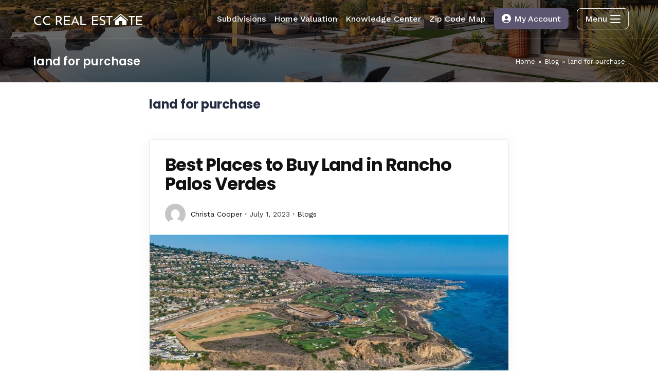

--- FILE ---
content_type: text/html; charset=UTF-8
request_url: https://ccrealestate.com/tag/land-for-purchase/
body_size: 50490
content:
<!DOCTYPE html>
<html class="html" lang="en-US">
<head>
	<meta charset="UTF-8">
	<link rel="profile" href="https://gmpg.org/xfn/11">

	<meta name='robots' content='index, follow, max-image-preview:large, max-snippet:-1, max-video-preview:-1' />
	<style>img:is([sizes="auto" i], [sizes^="auto," i]) { contain-intrinsic-size: 3000px 1500px }</style>
	<meta name="viewport" content="width=device-width, initial-scale=1">
	<!-- This site is optimized with the Yoast SEO Premium plugin v23.4 (Yoast SEO v26.3) - https://yoast.com/wordpress/plugins/seo/ -->
	<title>land for purchase Archives | CC Real Estate</title>
	<link rel="canonical" href="https://ccrealestate.com/tag/land-for-purchase/" />
	<meta property="og:locale" content="en_US" />
	<meta property="og:type" content="article" />
	<meta property="og:title" content="land for purchase Archives" />
	<meta property="og:url" content="https://ccrealestate.com/tag/land-for-purchase/" />
	<meta property="og:site_name" content="CC Real Estate" />
	<meta name="twitter:card" content="summary_large_image" />
	<script type="application/ld+json" class="yoast-schema-graph">{"@context":"https://schema.org","@graph":[{"@type":"CollectionPage","@id":"https://ccrealestate.com/tag/land-for-purchase/","url":"https://ccrealestate.com/tag/land-for-purchase/","name":"land for purchase Archives | CC Real Estate","isPartOf":{"@id":"https://ccrealestate.com/#website"},"primaryImageOfPage":{"@id":"https://ccrealestate.com/tag/land-for-purchase/#primaryimage"},"image":{"@id":"https://ccrealestate.com/tag/land-for-purchase/#primaryimage"},"thumbnailUrl":"https://ccrealestate.com/wp-content/uploads/2023/05/Best-Places-to-Buy-Land-in-Rancho-Palos-Verdes.jpeg","breadcrumb":{"@id":"https://ccrealestate.com/tag/land-for-purchase/#breadcrumb"},"inLanguage":"en-US"},{"@type":"ImageObject","inLanguage":"en-US","@id":"https://ccrealestate.com/tag/land-for-purchase/#primaryimage","url":"https://ccrealestate.com/wp-content/uploads/2023/05/Best-Places-to-Buy-Land-in-Rancho-Palos-Verdes.jpeg","contentUrl":"https://ccrealestate.com/wp-content/uploads/2023/05/Best-Places-to-Buy-Land-in-Rancho-Palos-Verdes.jpeg","width":960,"height":540},{"@type":"BreadcrumbList","@id":"https://ccrealestate.com/tag/land-for-purchase/#breadcrumb","itemListElement":[{"@type":"ListItem","position":1,"name":"Home","item":"https://ccrealestate.com/"},{"@type":"ListItem","position":2,"name":"land for purchase"}]},{"@type":"WebSite","@id":"https://ccrealestate.com/#website","url":"https://ccrealestate.com/","name":"https://ccrealestate.com/","description":"Luxury Real Estate","publisher":{"@id":"https://ccrealestate.com/#organization"},"alternateName":"Christa Cooper","potentialAction":[{"@type":"SearchAction","target":{"@type":"EntryPoint","urlTemplate":"https://ccrealestate.com/?s={search_term_string}"},"query-input":{"@type":"PropertyValueSpecification","valueRequired":true,"valueName":"search_term_string"}}],"inLanguage":"en-US"},{"@type":["Organization","Place"],"@id":"https://ccrealestate.com/#organization","name":"https://ccrealestate.com/","alternateName":"Christa Cooper","url":"https://ccrealestate.com/","logo":{"@id":"https://ccrealestate.com/tag/land-for-purchase/#local-main-organization-logo"},"image":{"@id":"https://ccrealestate.com/tag/land-for-purchase/#local-main-organization-logo"},"sameAs":["https://www.facebook.com/ccrealestateaz/","https://www.instagram.com/ccrealestateaz/","https://www.youtube.com/@ccrealestateaz","https://www.pinterest.com/ccrealestateaz/","https://www.linkedin.com/in/christacooper/?original_referer=httpsccrealestate.com"],"telephone":[],"openingHoursSpecification":[{"@type":"OpeningHoursSpecification","dayOfWeek":["Monday","Tuesday","Wednesday","Thursday","Friday","Saturday","Sunday"],"opens":"09:00","closes":"17:00"}]},{"@type":"ImageObject","inLanguage":"en-US","@id":"https://ccrealestate.com/tag/land-for-purchase/#local-main-organization-logo","url":"https://ccrealestate.com/wp-content/uploads/2023/03/cc-realestate-logo.svg","contentUrl":"https://ccrealestate.com/wp-content/uploads/2023/03/cc-realestate-logo.svg","width":1200,"height":675,"caption":"https://ccrealestate.com/"}]}</script>
	<!-- / Yoast SEO Premium plugin. -->


<link rel='dns-prefetch' href='//maps.googleapis.com' />

<style id='classic-theme-styles-inline-css'>
/*! This file is auto-generated */
.wp-block-button__link{color:#fff;background-color:#32373c;border-radius:9999px;box-shadow:none;text-decoration:none;padding:calc(.667em + 2px) calc(1.333em + 2px);font-size:1.125em}.wp-block-file__button{background:#32373c;color:#fff;text-decoration:none}
</style>
<style id='global-styles-inline-css'>
:root{--wp--preset--aspect-ratio--square: 1;--wp--preset--aspect-ratio--4-3: 4/3;--wp--preset--aspect-ratio--3-4: 3/4;--wp--preset--aspect-ratio--3-2: 3/2;--wp--preset--aspect-ratio--2-3: 2/3;--wp--preset--aspect-ratio--16-9: 16/9;--wp--preset--aspect-ratio--9-16: 9/16;--wp--preset--color--black: #000000;--wp--preset--color--cyan-bluish-gray: #abb8c3;--wp--preset--color--white: #ffffff;--wp--preset--color--pale-pink: #f78da7;--wp--preset--color--vivid-red: #cf2e2e;--wp--preset--color--luminous-vivid-orange: #ff6900;--wp--preset--color--luminous-vivid-amber: #fcb900;--wp--preset--color--light-green-cyan: #7bdcb5;--wp--preset--color--vivid-green-cyan: #00d084;--wp--preset--color--pale-cyan-blue: #8ed1fc;--wp--preset--color--vivid-cyan-blue: #0693e3;--wp--preset--color--vivid-purple: #9b51e0;--wp--preset--gradient--vivid-cyan-blue-to-vivid-purple: linear-gradient(135deg,rgba(6,147,227,1) 0%,rgb(155,81,224) 100%);--wp--preset--gradient--light-green-cyan-to-vivid-green-cyan: linear-gradient(135deg,rgb(122,220,180) 0%,rgb(0,208,130) 100%);--wp--preset--gradient--luminous-vivid-amber-to-luminous-vivid-orange: linear-gradient(135deg,rgba(252,185,0,1) 0%,rgba(255,105,0,1) 100%);--wp--preset--gradient--luminous-vivid-orange-to-vivid-red: linear-gradient(135deg,rgba(255,105,0,1) 0%,rgb(207,46,46) 100%);--wp--preset--gradient--very-light-gray-to-cyan-bluish-gray: linear-gradient(135deg,rgb(238,238,238) 0%,rgb(169,184,195) 100%);--wp--preset--gradient--cool-to-warm-spectrum: linear-gradient(135deg,rgb(74,234,220) 0%,rgb(151,120,209) 20%,rgb(207,42,186) 40%,rgb(238,44,130) 60%,rgb(251,105,98) 80%,rgb(254,248,76) 100%);--wp--preset--gradient--blush-light-purple: linear-gradient(135deg,rgb(255,206,236) 0%,rgb(152,150,240) 100%);--wp--preset--gradient--blush-bordeaux: linear-gradient(135deg,rgb(254,205,165) 0%,rgb(254,45,45) 50%,rgb(107,0,62) 100%);--wp--preset--gradient--luminous-dusk: linear-gradient(135deg,rgb(255,203,112) 0%,rgb(199,81,192) 50%,rgb(65,88,208) 100%);--wp--preset--gradient--pale-ocean: linear-gradient(135deg,rgb(255,245,203) 0%,rgb(182,227,212) 50%,rgb(51,167,181) 100%);--wp--preset--gradient--electric-grass: linear-gradient(135deg,rgb(202,248,128) 0%,rgb(113,206,126) 100%);--wp--preset--gradient--midnight: linear-gradient(135deg,rgb(2,3,129) 0%,rgb(40,116,252) 100%);--wp--preset--font-size--small: 13px;--wp--preset--font-size--medium: 20px;--wp--preset--font-size--large: 36px;--wp--preset--font-size--x-large: 42px;--wp--preset--spacing--20: 0.44rem;--wp--preset--spacing--30: 0.67rem;--wp--preset--spacing--40: 1rem;--wp--preset--spacing--50: 1.5rem;--wp--preset--spacing--60: 2.25rem;--wp--preset--spacing--70: 3.38rem;--wp--preset--spacing--80: 5.06rem;--wp--preset--shadow--natural: 6px 6px 9px rgba(0, 0, 0, 0.2);--wp--preset--shadow--deep: 12px 12px 50px rgba(0, 0, 0, 0.4);--wp--preset--shadow--sharp: 6px 6px 0px rgba(0, 0, 0, 0.2);--wp--preset--shadow--outlined: 6px 6px 0px -3px rgba(255, 255, 255, 1), 6px 6px rgba(0, 0, 0, 1);--wp--preset--shadow--crisp: 6px 6px 0px rgba(0, 0, 0, 1);}:where(.is-layout-flex){gap: 0.5em;}:where(.is-layout-grid){gap: 0.5em;}body .is-layout-flex{display: flex;}.is-layout-flex{flex-wrap: wrap;align-items: center;}.is-layout-flex > :is(*, div){margin: 0;}body .is-layout-grid{display: grid;}.is-layout-grid > :is(*, div){margin: 0;}:where(.wp-block-columns.is-layout-flex){gap: 2em;}:where(.wp-block-columns.is-layout-grid){gap: 2em;}:where(.wp-block-post-template.is-layout-flex){gap: 1.25em;}:where(.wp-block-post-template.is-layout-grid){gap: 1.25em;}.has-black-color{color: var(--wp--preset--color--black) !important;}.has-cyan-bluish-gray-color{color: var(--wp--preset--color--cyan-bluish-gray) !important;}.has-white-color{color: var(--wp--preset--color--white) !important;}.has-pale-pink-color{color: var(--wp--preset--color--pale-pink) !important;}.has-vivid-red-color{color: var(--wp--preset--color--vivid-red) !important;}.has-luminous-vivid-orange-color{color: var(--wp--preset--color--luminous-vivid-orange) !important;}.has-luminous-vivid-amber-color{color: var(--wp--preset--color--luminous-vivid-amber) !important;}.has-light-green-cyan-color{color: var(--wp--preset--color--light-green-cyan) !important;}.has-vivid-green-cyan-color{color: var(--wp--preset--color--vivid-green-cyan) !important;}.has-pale-cyan-blue-color{color: var(--wp--preset--color--pale-cyan-blue) !important;}.has-vivid-cyan-blue-color{color: var(--wp--preset--color--vivid-cyan-blue) !important;}.has-vivid-purple-color{color: var(--wp--preset--color--vivid-purple) !important;}.has-black-background-color{background-color: var(--wp--preset--color--black) !important;}.has-cyan-bluish-gray-background-color{background-color: var(--wp--preset--color--cyan-bluish-gray) !important;}.has-white-background-color{background-color: var(--wp--preset--color--white) !important;}.has-pale-pink-background-color{background-color: var(--wp--preset--color--pale-pink) !important;}.has-vivid-red-background-color{background-color: var(--wp--preset--color--vivid-red) !important;}.has-luminous-vivid-orange-background-color{background-color: var(--wp--preset--color--luminous-vivid-orange) !important;}.has-luminous-vivid-amber-background-color{background-color: var(--wp--preset--color--luminous-vivid-amber) !important;}.has-light-green-cyan-background-color{background-color: var(--wp--preset--color--light-green-cyan) !important;}.has-vivid-green-cyan-background-color{background-color: var(--wp--preset--color--vivid-green-cyan) !important;}.has-pale-cyan-blue-background-color{background-color: var(--wp--preset--color--pale-cyan-blue) !important;}.has-vivid-cyan-blue-background-color{background-color: var(--wp--preset--color--vivid-cyan-blue) !important;}.has-vivid-purple-background-color{background-color: var(--wp--preset--color--vivid-purple) !important;}.has-black-border-color{border-color: var(--wp--preset--color--black) !important;}.has-cyan-bluish-gray-border-color{border-color: var(--wp--preset--color--cyan-bluish-gray) !important;}.has-white-border-color{border-color: var(--wp--preset--color--white) !important;}.has-pale-pink-border-color{border-color: var(--wp--preset--color--pale-pink) !important;}.has-vivid-red-border-color{border-color: var(--wp--preset--color--vivid-red) !important;}.has-luminous-vivid-orange-border-color{border-color: var(--wp--preset--color--luminous-vivid-orange) !important;}.has-luminous-vivid-amber-border-color{border-color: var(--wp--preset--color--luminous-vivid-amber) !important;}.has-light-green-cyan-border-color{border-color: var(--wp--preset--color--light-green-cyan) !important;}.has-vivid-green-cyan-border-color{border-color: var(--wp--preset--color--vivid-green-cyan) !important;}.has-pale-cyan-blue-border-color{border-color: var(--wp--preset--color--pale-cyan-blue) !important;}.has-vivid-cyan-blue-border-color{border-color: var(--wp--preset--color--vivid-cyan-blue) !important;}.has-vivid-purple-border-color{border-color: var(--wp--preset--color--vivid-purple) !important;}.has-vivid-cyan-blue-to-vivid-purple-gradient-background{background: var(--wp--preset--gradient--vivid-cyan-blue-to-vivid-purple) !important;}.has-light-green-cyan-to-vivid-green-cyan-gradient-background{background: var(--wp--preset--gradient--light-green-cyan-to-vivid-green-cyan) !important;}.has-luminous-vivid-amber-to-luminous-vivid-orange-gradient-background{background: var(--wp--preset--gradient--luminous-vivid-amber-to-luminous-vivid-orange) !important;}.has-luminous-vivid-orange-to-vivid-red-gradient-background{background: var(--wp--preset--gradient--luminous-vivid-orange-to-vivid-red) !important;}.has-very-light-gray-to-cyan-bluish-gray-gradient-background{background: var(--wp--preset--gradient--very-light-gray-to-cyan-bluish-gray) !important;}.has-cool-to-warm-spectrum-gradient-background{background: var(--wp--preset--gradient--cool-to-warm-spectrum) !important;}.has-blush-light-purple-gradient-background{background: var(--wp--preset--gradient--blush-light-purple) !important;}.has-blush-bordeaux-gradient-background{background: var(--wp--preset--gradient--blush-bordeaux) !important;}.has-luminous-dusk-gradient-background{background: var(--wp--preset--gradient--luminous-dusk) !important;}.has-pale-ocean-gradient-background{background: var(--wp--preset--gradient--pale-ocean) !important;}.has-electric-grass-gradient-background{background: var(--wp--preset--gradient--electric-grass) !important;}.has-midnight-gradient-background{background: var(--wp--preset--gradient--midnight) !important;}.has-small-font-size{font-size: var(--wp--preset--font-size--small) !important;}.has-medium-font-size{font-size: var(--wp--preset--font-size--medium) !important;}.has-large-font-size{font-size: var(--wp--preset--font-size--large) !important;}.has-x-large-font-size{font-size: var(--wp--preset--font-size--x-large) !important;}
:where(.wp-block-post-template.is-layout-flex){gap: 1.25em;}:where(.wp-block-post-template.is-layout-grid){gap: 1.25em;}
:where(.wp-block-columns.is-layout-flex){gap: 2em;}:where(.wp-block-columns.is-layout-grid){gap: 2em;}
:root :where(.wp-block-pullquote){font-size: 1.5em;line-height: 1.6;}
</style>
<link rel='stylesheet' id='agentestate-style-css' href='https://ccrealestate.com/wp-content/plugins/agent-estate//assets/css/agent-estate.min.css?ver=d19d48ea2806a68ba76365b633533a6b' media='all' />
<link rel='stylesheet' id='hint-css' href='https://ccrealestate.com/wp-content/plugins/agent-estate/assets/vendor/hint/hint.min.css?ver=1.3' media='' />
<link rel='stylesheet' id='select2-css' href='https://ccrealestate.com/wp-content/plugins/agent-estate/assets/vendor/select2/select2.min.css?ver=1.3' media='' />
<link rel='stylesheet' id='agentwp-style-css' href='https://ccrealestate.com/wp-content/themes/agentwp/assets/css/style.min.css?ver=3.6.0.1' media='all' />
<link rel='stylesheet' id='agentwp-google-font-work-sans-css' href='https://ccrealestate.com/wp-content/cache/perfmatters/ccrealestate.com/fonts/e207cf5750e5.google-fonts.min.css' media='all' />
<link rel='stylesheet' id='agentwp-google-font-poppins-css' href='https://ccrealestate.com/wp-content/cache/perfmatters/ccrealestate.com/fonts/ef64d212ee9a.google-fonts.min.css' media='all' />
<link rel='stylesheet' id='amb-mobile-bar-style-css' href='https://ccrealestate.com/wp-content/plugins/agent-mobile-bar/assets/css/style.min.css?ver=d19d48ea2806a68ba76365b633533a6b' media='all' />
<link rel='stylesheet' id='asp-side-panel-style-css' href='https://ccrealestate.com/wp-content/plugins/agent-side-panel/assets/css/style.min.css?ver=d19d48ea2806a68ba76365b633533a6b' media='all' />
<style id='rocket-lazyload-inline-css'>
.rll-youtube-player{position:relative;padding-bottom:56.23%;height:0;overflow:hidden;max-width:100%;}.rll-youtube-player:focus-within{outline: 2px solid currentColor;outline-offset: 5px;}.rll-youtube-player iframe{position:absolute;top:0;left:0;width:100%;height:100%;z-index:100;background:0 0}.rll-youtube-player img{bottom:0;display:block;left:0;margin:auto;max-width:100%;width:100%;position:absolute;right:0;top:0;border:none;height:auto;-webkit-transition:.4s all;-moz-transition:.4s all;transition:.4s all}.rll-youtube-player img:hover{-webkit-filter:brightness(75%)}.rll-youtube-player .play{height:100%;width:100%;left:0;top:0;position:absolute;background:url(https://ccrealestate.com/wp-content/plugins/wp-rocket/assets/img/youtube.png) no-repeat center;background-color: transparent !important;cursor:pointer;border:none;}.wp-embed-responsive .wp-has-aspect-ratio .rll-youtube-player{position:absolute;padding-bottom:0;width:100%;height:100%;top:0;bottom:0;left:0;right:0}
</style>
<link rel='stylesheet' id='elementor-icons-shared-0-css' href='https://ccrealestate.com/wp-content/plugins/elementor/assets/lib/font-awesome/css/fontawesome.min.css?ver=5.15.3' media='all' />
<link data-minify="1" rel='stylesheet' id='elementor-icons-fa-solid-css' href='https://ccrealestate.com/wp-content/cache/min/1/wp-content/plugins/elementor/assets/lib/font-awesome/css/solid.min.css?ver=1727811785' media='all' />
<script src="https://maps.googleapis.com/maps/api/js?key=AIzaSyCr2nr7G8dma599HZdlZb69FRF11C0U5MY&amp;libraries=geometry%2Cplaces%2Cdrawing&amp;ver=0.0.1" id="agentestate-google-maps-js" defer></script>
<script src="https://ccrealestate.com/wp-includes/js/jquery/jquery.min.js?ver=3.7.1" id="jquery-core-js"></script>
<script src="https://ccrealestate.com/wp-content/plugins/agent-estate/assets/js/infobox.min.js?ver=1.0.0" id="infobox-js" defer></script>
<script src="https://ccrealestate.com/wp-content/plugins/agent-estate/assets/js/marker-clusterer.min.js?ver=1.3" id="markerclusterer-js" defer></script>
<script id="agentestate-gmap-js-extra">
var agentestateGmap = {"style":"standard"};
</script>
<script src="https://ccrealestate.com/wp-content/plugins/agent-estate/assets/js/google-maps.min.js?ver=1.0.0" id="agentestate-gmap-js" defer></script>
<script src="https://ccrealestate.com/wp-content/plugins/agent-estate/assets/vendor/select2/select2.min.js?ver=1.3" id="select2-js" defer></script>
<script src="https://www.google.com/recaptcha/api.js?render=6LcEuCYkAAAAALR2nYibuGnCz8rFqOdSbTAtJVyQ" defer></script>

<!-- WordPress Version 6.8.3 -->
<!-- IDX Broker WordPress Plugin 3.2.5 Activated -->
<!-- IDX Broker WordPress Plugin Wrapper Meta-->

        <script type="text/javascript">
            var ajaxurl = 'https://ccrealestate.com/wp-admin/admin-ajax.php';
        </script>
<!-- Google tag (gtag.js) -->
<script async src="https://www.googletagmanager.com/gtag/js?id=G-ZESXG1ED7N"></script>
<script>
  window.dataLayer = window.dataLayer || [];
  function gtag(){dataLayer.push(arguments);}
  gtag('js', new Date());
  gtag('config', 'G-ZESXG1ED7N');
</script>

<!-- Google tag (gtag.js) -->
<script async src="https://www.googletagmanager.com/gtag/js?id=G-DEYEMSC8EM"></script>
<script>
  window.dataLayer = window.dataLayer || [];
  function gtag(){dataLayer.push(arguments);}
  gtag('js', new Date());

  gtag('config', 'G-DEYEMSC8EM');
</script><meta name="generator" content="Elementor 3.32.5; features: additional_custom_breakpoints; settings: css_print_method-internal, google_font-enabled, font_display-swap">
			<style>
				.e-con.e-parent:nth-of-type(n+4):not(.e-lazyloaded):not(.e-no-lazyload),
				.e-con.e-parent:nth-of-type(n+4):not(.e-lazyloaded):not(.e-no-lazyload) * {
					background-image: none !important;
				}
				@media screen and (max-height: 1024px) {
					.e-con.e-parent:nth-of-type(n+3):not(.e-lazyloaded):not(.e-no-lazyload),
					.e-con.e-parent:nth-of-type(n+3):not(.e-lazyloaded):not(.e-no-lazyload) * {
						background-image: none !important;
					}
				}
				@media screen and (max-height: 640px) {
					.e-con.e-parent:nth-of-type(n+2):not(.e-lazyloaded):not(.e-no-lazyload),
					.e-con.e-parent:nth-of-type(n+2):not(.e-lazyloaded):not(.e-no-lazyload) * {
						background-image: none !important;
					}
				}
			</style>
			<link rel="icon" href="https://ccrealestate.com/wp-content/uploads/2023/02/Favicon-150x150.png" sizes="32x32" />
<link rel="icon" href="https://ccrealestate.com/wp-content/uploads/2023/02/Favicon.png" sizes="192x192" />
<link rel="apple-touch-icon" href="https://ccrealestate.com/wp-content/uploads/2023/02/Favicon.png" />
<meta name="msapplication-TileImage" content="https://ccrealestate.com/wp-content/uploads/2023/02/Favicon.png" />
		<style id="wp-custom-css">
			/* Header Menu Fix */@media only screen and (min-width:1081px) and (max-width:1144px){#site-navigation-wrap .dropdown-menu>li.idx-account-li{display:none}}/* Typography */body{font-family:"Work Sans",sans-serif !important}h1,h2,h3,h4,h5,h6{font-family:"Poppins",sans-serif !important}/* Account Button */#site-navigation-wrap .dropdown-menu>li.idx-account-li.btn>a>span{font-weight:500;border-radius:8px}/* Side Panel Button */.side-panel-btn .side-panel-btn-wrap{border-radius:8px}@media only screen and (max-width:1080px){/* Hide Regular Menu Mobile Toggle (use side panel only) */#site-header-inner .agentwp-mobile-menu-icon .mobile-menu{display:none !important}/* Side Panel Burger Fix */.side-panel-btn .side-panel-btn-wrap .hamburger-box{top:0}}/* White Header Pages *//* Side Panel Button */#site-header.default-header .side-panel-btn .hamburger-inner,#site-header.default-header .side-panel-btn .hamburger-inner:before,#site-header.default-header .side-panel-btn .hamburger-inner:after{background-color:#333}#site-header.default-header .side-panel-btn .hamburger.is-active .hamburger-inner{background-color:transparent}/* Menu Toggle (not used) */#site-header.default-header .mobile-menu .hamburger-inner,#site-header.default-header .mobile-menu .hamburger-inner::before,#site-header.default-header .mobile-menu .hamburger-inner::after{background-color:var(--link-hover-color)}#site-header.default-header .mobile-menu .hamburger.is-active .hamburger-inner{background-color:transparent}/* Social Icons */.elementor-widget-social-icons .elementor-icon[href*='facebook.com']{background-color:#1877f2}.elementor-widget-social-icons .elementor-icon[href*='instagram.com']{background-color:#405de6}.elementor-widget-social-icons .elementor-icon[href*='twitter.com']{background-color:#1da1f2}.elementor-widget-social-icons .elementor-icon[href*='youtube.com']{background-color:#ff0000}.elementor-widget-social-icons .elementor-icon[href*='pinterest.com']{background-color:#e60023}.elementor-widget-social-icons .elementor-icon[href*='linkedin.com']{background-color:#0077b5}		</style>
		<!-- AgentWP CSS -->
<style type="text/css">
.background-image-page-header-overlay{opacity:0.6;background-color:#020305}/* General CSS */a:hover,a.light:hover,.theme-heading .text::before,.theme-heading .text::after,#site-navigation-wrap .dropdown-menu >li >a:hover,.agentwp-mobile-menu-icon a:hover,.blog-entry .blog-entry-header .entry-title a:hover,.blog-entry .blog-entry-readmore a:hover,ul.meta li a:hover,.dropcap,.single nav.post-navigation .nav-links .title,body .related-post-title a:hover,body #wp-calendar caption,body .contact-info-widget.default i,body .contact-info-widget.big-icons i,body .custom-links-widget .agentwp-custom-links li a:hover,body .custom-links-widget .agentwp-custom-links li a:hover:before,body .posts-thumbnails-widget li a:hover,body .social-widget li.agentwp-email a:hover,.comment-author .comment-meta .comment-reply-link,#respond #cancel-comment-reply-link:hover,#footer-widgets .footer-box a:hover,#footer-bottom a:hover,#footer-bottom #footer-bottom-menu a:hover,.sidr a:hover,.sidr-class-dropdown-toggle:hover,.sidr-class-menu-item-has-children.active >a,.sidr-class-menu-item-has-children.active >a >.sidr-class-dropdown-toggle{color:#5c5670}.single nav.post-navigation .nav-links .title .awp-icon use,.blog-entry .blog-entry-readmore a:hover .awp-icon use,body .contact-info-widget.default .awp-icon use,body .contact-info-widget.big-icons .awp-icon use{stroke:#5c5670}input[type="button"],input[type="reset"],input[type="submit"],button[type="submit"],.button,.agentwp-theme .elementor-button,#site-navigation-wrap .dropdown-menu >li.btn >a >span,.thumbnail:hover i,body .contact-info-widget.big-icons li:hover i{background-color:#5c5670}.thumbnail:hover .link-post-svg-icon{background-color:#5c5670}body .contact-info-widget.big-icons li:hover .awp-icon{background-color:#5c5670}.widget-title{border-color:#5c5670}blockquote{border-color:#5c5670}#searchform-dropdown{border-color:#5c5670}.dropdown-menu .sub-menu{border-color:#5c5670}.blog-entry .blog-entry-readmore a:hover{border-color:#5c5670}.agentwp-newsletter-form-wrap input[type="email"]:focus{border-color:#5c5670}.social-widget li.agentwp-email a:hover{border-color:#5c5670}#respond #cancel-comment-reply-link:hover{border-color:#5c5670}body .contact-info-widget.big-icons li:hover i{border-color:#5c5670}#footer-widgets .agentwp-newsletter-form-wrap input[type="email"]:focus{border-color:#5c5670}body.agentwp-theme{--primary-color:#5c5670;--e-global-color-accent:#5c5670}blockquote,.wp-block-quote{border-left-color:#5c5670}body .contact-info-widget.big-icons li:hover .awp-icon{border-color:#5c5670}:root{--primary-hover-color:#343241}input[type="button"]:hover,input[type="reset"]:hover,input[type="submit"]:hover,button[type="submit"]:hover,input[type="button"]:focus,input[type="reset"]:focus,input[type="submit"]:focus,button[type="submit"]:focus,.button:hover,.button:focus,.agentwp-theme .elementor-button:hover,.agentwp-theme .elementor-button:focus,#site-navigation-wrap .dropdown-menu >li.btn >a:hover >span{background-color:#343241}:root{--border-color:#e9e9e9}table th,table td,hr,.content-area,#site-header,.dropdown-menu ul li,.blog-entry,.archive-header .categories-pills li a,.single-post .entry-title,.single .entry-share-wrap .entry-share,.single .entry-share,.single .entry-share ul li a,.single nav.post-navigation,.single nav.post-navigation .nav-links .nav-previous,#author-bio,#author-bio .author-bio-avatar,#author-bio .author-bio-social li a,#related-posts,#comments,.comment-body,#respond #cancel-comment-reply-link,#blog-entries .type-page,.page-numbers a,.page-numbers span:not(.elementor-screen-only),.page-links span,body #wp-calendar caption,body #wp-calendar th,body #wp-calendar tbody,body .contact-info-widget.default i,body .contact-info-widget.big-icons i,body .posts-thumbnails-widget li,body .tagcloud a{border-color:#e9e9e9}body .contact-info-widget.big-icons .awp-icon,body .contact-info-widget.default .awp-icon{border-color:#e9e9e9}:root{--link-color:#5c5670}a{color:#5c5670}:root{--link-hover-color:#5c5670}a:hover{color:#5c5670}.site-breadcrumbs a:hover,.background-image-page-header .site-breadcrumbs a:hover{color:#5c5670}.site-breadcrumbs a:hover .awp-icon use,.background-image-page-header .site-breadcrumbs a:hover .awp-icon use{stroke:#5c5670}label{color:#191b21}:root{--input-border-radius:7px}form input[type="text"],form input[type="password"],form input[type="email"],form input[type="url"],form input[type="date"],form input[type="month"],form input[type="time"],form input[type="datetime"],form input[type="datetime-local"],form input[type="week"],form input[type="number"],form input[type="search"],form input[type="tel"],form input[type="color"],form select,form textarea,.button-input,.agentwp-theme .elementor-field-group .elementor-field-textual{border-radius:7px}:root{--input-border-color-focus:#5c5670}form input[type="text"]:focus,form input[type="password"]:focus,form input[type="email"]:focus,form input[type="tel"]:focus,form input[type="url"]:focus,form input[type="search"]:focus,form textarea:focus,.button-input:focus,.button-input.open,.agentwp-theme .elementor-field-group .elementor-field-textual:focus,.select2-drop-active,.select2-dropdown-open.select2-drop-above .select2-choice,.select2-dropdown-open.select2-drop-above .select2-choices,.select2-drop.select2-drop-above.select2-drop-active,.select2-container-active .select2-choice,.select2-container-active .select2-choices{border-color:#5c5670}:root{--input-color:#191b21}form input[type="text"],form input[type="password"],form input[type="email"],form input[type="url"],form input[type="date"],form input[type="month"],form input[type="time"],form input[type="datetime"],form input[type="datetime-local"],form input[type="week"],form input[type="number"],form input[type="search"],form input[type="tel"],form input[type="color"],form select,form textarea,.button-input,.agentwp-theme .elementor-field-group .elementor-field-textual{color:#191b21}.theme-button,input[type="submit"],button[type="submit"],button,body .button,.agentwp-theme .elementor-button{padding:17px 25px 17px 25px}:root{--btn-bg-color:#5c5670}body .theme-button,body input[type="submit"],body button[type="submit"],body button,body .button,.agentwp-theme .elementor-button{background-color:#5c5670}:root{--btn-hover-bg-color:#191b21}body .theme-button:hover,body input[type="submit"]:hover,body button[type="submit"]:hover,body button:hover,body .button:hover,body .button:focus,.agentwp-theme .elementor-button:hover,.agentwp-theme .elementor-button:focus{background-color:#191b21}/* Header CSS */#site-logo #site-logo-inner a img{max-width:215px}@media (max-width:480px){#site-logo #site-logo-inner a img{max-width:147px}}#site-navigation-wrap .dropdown-menu >li >a{padding:0 8px}#site-logo #site-logo-inner a{color:#ffffff}#site-navigation-wrap .dropdown-menu >li >a,.agentwp-mobile-menu-icon a{color:#ffffff}#site-navigation-wrap .dropdown-menu >li >a .awp-icon use,.agentwp-mobile-menu-icon a .awp-icon use{stroke:#ffffff}#site-logo #site-logo-inner a:hover{color:#919cbf}#site-navigation-wrap .dropdown-menu >li >a:hover,.agentwp-mobile-menu-icon a:hover{color:#919cbf}#site-navigation-wrap .dropdown-menu >li >a:hover .awp-icon use,.agentwp-mobile-menu-icon a:hover .awp-icon use{stroke:#919cbf}#site-navigation-wrap .dropdown-menu >.current-menu-item >a,#site-navigation-wrap .dropdown-menu >.current-menu-ancestor >a,#site-navigation-wrap .dropdown-menu >.current-menu-item >a:hover,#site-navigation-wrap .dropdown-menu >.current-menu-ancestor >a:hover{color:#919cbf}.dropdown-menu .sub-menu,#searchform-dropdown,.current-shop-items-dropdown{border-color:#5c5670}@media (max-width:1080px){#site-navigation-wrap,.after-header-content{display:none}#site-header-inner{display:-ms-flexbox;display:flex;-ms-flex-align:center;align-items:center}#site-header-inner .agentwp-mobile-menu-icon{display:-ms-inline-flexbox;display:inline-flex;margin-left:auto}#site-header-inner .agentwp-mobile-menu-icon .mobile-menu-btn{display:-ms-flexbox;display:flex;-ms-flex-align:center;align-items:center}#side-panel-wrap a.side-panel-btn{display:none !important}}.mobile-menu .hamburger-inner,.mobile-menu .hamburger-inner::before,.mobile-menu .hamburger-inner::after{background-color:#ffffff}body .sidr a:hover,body .sidr-class-dropdown-toggle:hover,body .sidr-class-dropdown-toggle .fa,body .sidr-class-menu-item-has-children.active >a,body .sidr-class-menu-item-has-children.active >a >.sidr-class-dropdown-toggle{color:#5c5670}/* Footer CSS */#footer-widgets{background-color:#ffffff}#footer-widgets .footer-box a:hover,#footer-widgets a:hover{color:#5c5670}#footer-bottom a:hover,#footer-bottom #footer-bottom-menu a:hover{color:#5c5670}/* Mobile Bar CSS */#amb-mobile-bar #amb-nav-items a .amb-icon svg #icon-accent{fill:#5c5670}/* Side Panel CSS */#side-panel-wrap #side-panel-content{padding:0}.side-panel-btn .hamburger-inner,.side-panel-btn .hamburger-inner::before,.side-panel-btn .hamburger-inner::after{background-color:#ffffff}#side-panel-wrap{background-color:#ffffff}#side-panel-wrap a.close-panel:hover{color:#5c5670}#side-panel-wrap a.close-panel:hover .awp-icon use{stroke:#5c5670}#side-panel-wrap,#side-panel-wrap p{color:#353535}#side-panel-wrap h1,#side-panel-wrap h2,#side-panel-wrap h3,#side-panel-wrap h4,#side-panel-wrap h5,#side-panel-wrap h6,#side-panel-wrap .sidebar-box .panel-widget-title{color:#232c40}#side-panel-wrap a{color:#353535}#side-panel-wrap a:hover{color:#5c5670}@media (max-width:neverpx){li.side-panel-li,#side-panel-wrap,.agentwp-mobile-menu-icon a.side-panel-btn{display:none !important}}.page-header{background-image:url( https://ccrealestate.com/wp-content/uploads/2023/01/herooo.jpg ) !important;background-position:center center;height:160px}/* Typography CSS */body{font-family:Work Sans;color:#353535;line-height:1.6}h1,h2,h3,h4,h5,h6,.theme-heading,.widget-title,.agentwp-widget-recent-posts-title,.comment-reply-title,.entry-title,.sidebar-box .widget-title{font-family:Poppins;font-weight:600;color:#232c40}h1{font-weight:700;font-size:38px}h2{font-weight:700;font-size:34px}#site-navigation-wrap .dropdown-menu >li >a,.agentwp-mobile-menu-icon a{font-weight:500;font-size:16px}.page-header .page-header-title,.page-header.background-image-page-header .page-header-title{font-family:Poppins;font-weight:600;font-size:22px}:root{--body-color:#353535}:root{--body-font:Work Sans}:root{--headings-color:#232c40}:root{--headings-font:Poppins}
</style><noscript><style id="rocket-lazyload-nojs-css">.rll-youtube-player, [data-lazy-src]{display:none !important;}</style></noscript><noscript><style>.perfmatters-lazy[data-src]{display:none !important;}</style></noscript><style>.perfmatters-lazy.pmloaded,.perfmatters-lazy.pmloaded>img,.perfmatters-lazy>img.pmloaded,.perfmatters-lazy[data-ll-status=entered]{animation:500ms pmFadeIn}@keyframes pmFadeIn{0%{opacity:0}100%{opacity:1}}body .perfmatters-lazy-css-bg:not([data-ll-status=entered]),body .perfmatters-lazy-css-bg:not([data-ll-status=entered]) *,body .perfmatters-lazy-css-bg:not([data-ll-status=entered])::before,body .perfmatters-lazy-css-bg:not([data-ll-status=entered])::after{background-image:none!important;will-change:transform;transition:opacity 0.025s ease-in,transform 0.025s ease-in!important;}</style></head>

<body class="archive tag tag-land-for-purchase tag-96 wp-custom-logo wp-embed-responsive wp-theme-agentwp agentestate-active agentwp-theme sidebar-mobile has-transparent-header header-border content-full-width content-max-width page-with-background-title has-breadcrumbs asp-right elementor-default elementor-kit-7" itemscope="itemscope" itemtype="https://schema.org/Blog">

	
	
	<div data-rocket-location-hash="8d4cf696f26de01be85ad0a187dccab0" id="outer-wrap" class="site clr">

		<a class="skip-link screen-reader-text" href="#main">Skip to content</a>

		
		<div data-rocket-location-hash="d32c78bb6c23ac2fe4709dc3c38ea82f" id="wrap" class="clr">

				<div data-rocket-location-hash="f1ed407a425fa9ee97cec687ebbbcd75" id="transparent-header-wrap" class="clr">
	
<header id="site-header" class="transparent-header clr" data-height="74" itemscope="itemscope" itemtype="https://schema.org/WPHeader" role="banner">

	
					
			<div id="site-header-inner" class="clr container">

				
				

<div id="site-logo" class="clr" itemscope itemtype="https://schema.org/Brand" >

	
	<div id="site-logo-inner" class="clr">

		<a href="https://ccrealestate.com/" class="custom-logo-link" rel="home"><img width="440" height="50" src="data:image/svg+xml,%3Csvg%20xmlns=&#039;http://www.w3.org/2000/svg&#039;%20width=&#039;440&#039;%20height=&#039;50&#039;%20viewBox=&#039;0%200%20440%2050&#039;%3E%3C/svg%3E" class="custom-logo perfmatters-lazy" alt="CC Real Estate" decoding="async" data-lazy-src="https://ccrealestate.com/wp-content/uploads/2023/02/cc-logo-white.svg" data-src="//www.w3.org/2000/svg&#039;%20viewBox=&#039;0%200%20440%2050&#039;%3E%3C/svg%3E" /><noscript><img width="440" height="50" src="data:image/svg+xml,%3Csvg%20xmlns='http://www.w3.org/2000/svg'%20viewBox='0%200%20440%2050'%3E%3C/svg%3E" class="custom-logo" alt="CC Real Estate" decoding="async" data-lazy-src="https://ccrealestate.com/wp-content/uploads/2023/02/cc-logo-white.svg" /></noscript><noscript><img width="440" height="50" src="https://ccrealestate.com/wp-content/uploads/2023/02/cc-logo-white.svg" class="custom-logo" alt="CC Real Estate" decoding="async" /></noscript></a>
	</div><!-- #site-logo-inner -->

	
</div><!-- #site-logo -->


		<div id="site-navigation-wrap" class="clr">

			
			<nav id="site-navigation" class="navigation main-navigation clr" itemscope="itemscope" itemtype="https://schema.org/SiteNavigationElement" role="navigation" >

				<ul id="menu-main-menu" class="main-menu dropdown-menu sf-menu"><li id="menu-item-1177" class="menu-item menu-item-type-post_type menu-item-object-page menu-item-1177"><a href="https://ccrealestate.com/neighborhoods/" class="menu-link"><span class="text-wrap">Subdivisions</span></a></li><li id="menu-item-1585" class="menu-item menu-item-type-post_type menu-item-object-page menu-item-1585"><a href="https://ccrealestate.com/home-valuation/" class="menu-link"><span class="text-wrap">Home Valuation</span></a></li><li id="menu-item-1598" class="menu-item menu-item-type-post_type menu-item-object-page menu-item-1598"><a href="https://ccrealestate.com/knowledge-center/" class="menu-link"><span class="text-wrap">Knowledge Center</span></a></li><li id="menu-item-1599" class="menu-item menu-item-type-post_type menu-item-object-page menu-item-1599"><a href="https://ccrealestate.com/zip-code-map/" class="menu-link"><span class="text-wrap">Zip Code Map</span></a></li><li class="idx-account-li btn"><a href="https://search.ccrealestate.com/idx/myaccount" class="idx-account"><span class="text-wrap"><svg class="awp-icon awp-icon-person-circle " aria-hidden="true" role="img"><use xlink:href="#awp-icon-person-circle"></use></svg>My Account</span></a></li><li class="side-panel-li"><a href="#" class="side-panel-btn"><span class="side-panel-btn-wrap"><span class="side-panel-text">Menu</span><div class="side-panel-icon hamburger hamburger--3dx"><div class="hamburger-box"><div class="hamburger-inner"></div></div></div></span></a></li></ul>
			</nav><!-- #site-navigation -->

			
		</div><!-- #site-navigation-wrap -->

		
	
				
	
	<div class="agentwp-mobile-menu-icon clr">

		
		
		
		<a href="https://ccrealestate.com/#mobile-menu-toggle" class="mobile-menu"  aria-label="Mobile Menu">
			<span class="mobile-menu-btn">
				<div class="hamburger hamburger--3dx" aria-expanded="false" role="navigation">
					<div class="hamburger-box">
						<div class="hamburger-inner"></div>
					</div>
				</div>
				<span class="agentwp-text">Menu</span>
			</span>
		</a>

		
		
		<a href="#" class="side-panel-btn"><span class="side-panel-btn-wrap"><span class="side-panel-text">Menu</span><div class="side-panel-icon hamburger hamburger--3dx"><div class="hamburger-box"><div class="hamburger-inner"></div></div></div></span></a>
	</div><!-- #agentwp-mobile-menu-navbar -->

	

			</div><!-- #site-header-inner -->

			
			
			
		
</header><!-- #site-header -->

	</div>
	
			
			<main id="main" class="site-main clr"  role="main">

				

<header class="page-header background-image-page-header">

	
	<div class="container clr page-header-inner">
		
				<p class="page-header-title clr">land for purchase</p>

		
		<nav role="navigation" aria-label="Breadcrumbs" class="site-breadcrumbs clr position-"><ol class="trail-items" itemscope itemtype="http://schema.org/BreadcrumbList"><meta name="numberOfItems" content="3" /><meta name="itemListOrder" content="Ascending" /><li class="trail-item trail-begin" itemprop="itemListElement" itemscope itemtype="https://schema.org/ListItem"><a itemprop="item" href="https://ccrealestate.com" rel="home" aria-label="Home" itemprop="item"><span itemprop="name">Home</span></a><span class="breadcrumb-sep">»</span><meta content="1" itemprop="position" /></li><li class="trail-item" itemprop="itemListElement" itemscope itemtype="https://schema.org/ListItem"><a itemprop="item" href="https://ccrealestate.com/blog/" itemprop="item"><span itemprop="name">Blog</span></a><span class="breadcrumb-sep">»</span><meta content="2" itemprop="position" /></li><li class="trail-item trail-end" itemprop="itemListElement" itemscope itemtype="https://schema.org/ListItem"><span itemprop="name"><a itemprop="item" href="https://ccrealestate.com/tag/land-for-purchase/">land for purchase</a></span><meta content="3" itemprop="position" /></li></ol></nav>	</div><!-- .page-header-inner -->

	
	<span class="background-image-page-header-overlay"></span>
</header><!-- .page-header -->


	
	<div id="content-wrap" class="container clr">

		
		<div id="primary" class="content-area clr">

			
			<div id="content" class="site-content clr">

				
										<div id="blog-entries" class="entries clr">

							<div class="archive-header">
    <h1 class="archive-title" itemprop="headline">land for purchase</h1>
    
    </div>							
							
								
<article id="post-1857" class="blog-entry clr post-1857 post type-post status-publish format-standard has-post-thumbnail hentry category-blogs tag-best-places-to-buy-land-in-rancho-palos-verdes tag-land-for-purchase tag-point-vicente-lighthouse tag-real-estate-in-rancho-palos-verdes entry has-media">

	<div class="blog-entry-inner clr">

		

<header class="blog-entry-header clr">
	<h2 class="blog-entry-title entry-title">
		<a href="https://ccrealestate.com/best-places-to-buy-land-in-rancho-palos-verdes/" rel="bookmark">Best Places to Buy Land in Rancho Palos Verdes</a>
	</h2><!-- .blog-entry-title -->
</header><!-- .blog-entry-header -->


<ul class="meta clr" aria-label="Post details:">

	
					<li class="meta-author" itemprop="name">
				<img alt src="data:image/svg+xml,%3Csvg%20xmlns=&#039;http://www.w3.org/2000/svg&#039;%20width=&#039;40&#039;%20height=&#039;40&#039;%20viewBox=&#039;0%200%2040%2040&#039;%3E%3C/svg%3E" data-lazy-srcset="https://secure.gravatar.com/avatar/bc17d860e2df3b300f7b7df3e3b2aae9e4b9b3c080bf589970adb56d8aa38bdc?s=80&#038;d=mm&#038;r=g 2x" class="avatar avatar-40 photo perfmatters-lazy" height="40" width="40" decoding="async" data-lazy-src="https://secure.gravatar.com/avatar/bc17d860e2df3b300f7b7df3e3b2aae9e4b9b3c080bf589970adb56d8aa38bdc?s=40&#038;d=mm&#038;r=g" data-src="//www.w3.org/2000/svg&#039;%20viewBox=&#039;0%200%2040%2040&#039;%3E%3C/svg%3E" /><noscript><img alt='' src="data:image/svg+xml,%3Csvg%20xmlns='http://www.w3.org/2000/svg'%20viewBox='0%200%2040%2040'%3E%3C/svg%3E" data-lazy-srcset='https://secure.gravatar.com/avatar/bc17d860e2df3b300f7b7df3e3b2aae9e4b9b3c080bf589970adb56d8aa38bdc?s=80&#038;d=mm&#038;r=g 2x' class='avatar avatar-40 photo' height='40' width='40' decoding='async' data-lazy-src="https://secure.gravatar.com/avatar/bc17d860e2df3b300f7b7df3e3b2aae9e4b9b3c080bf589970adb56d8aa38bdc?s=40&#038;d=mm&#038;r=g"/></noscript><noscript><img alt='' src='https://secure.gravatar.com/avatar/bc17d860e2df3b300f7b7df3e3b2aae9e4b9b3c080bf589970adb56d8aa38bdc?s=40&#038;d=mm&#038;r=g' srcset='https://secure.gravatar.com/avatar/bc17d860e2df3b300f7b7df3e3b2aae9e4b9b3c080bf589970adb56d8aa38bdc?s=80&#038;d=mm&#038;r=g 2x' class='avatar avatar-40 photo' height='40' width='40' decoding='async'/></noscript>				<span class="screen-reader-text">Post author:</span>
				<a href="https://ccrealestate.com/author/christa/" title="Posts by Christa Cooper" rel="author"  itemprop="author" itemscope="itemscope" itemtype="https://schema.org/Person">Christa Cooper</a>			</li>
		
		
		
		
	
		
					<li class="meta-date" itemprop="datePublished"><span class="screen-reader-text">Post published:</span>July 1, 2023</li>
		
		
		
	
		
		
					<li class="meta-cat"><span class="screen-reader-text">Post category:</span><a href="https://ccrealestate.com/category/blogs/">Blogs</a></li>
		
		
	
		
		
		
		
	
</ul>


<div class="thumbnail">

	<a href="https://ccrealestate.com/best-places-to-buy-land-in-rancho-palos-verdes/" class="thumbnail-link">

		<img fetchpriority="high" width="960" height="540" src="data:image/svg+xml,%3Csvg%20xmlns='http://www.w3.org/2000/svg'%20viewBox='0%200%20960%20540'%3E%3C/svg%3E" class="attachment-large size-large wp-post-image" alt="Read more about Best Places to Buy Land in Rancho Palos Verdes" itemprop="image" decoding="async" data-lazy-srcset="https://ccrealestate.com/wp-content/uploads/2023/05/Best-Places-to-Buy-Land-in-Rancho-Palos-Verdes.jpeg 960w, https://ccrealestate.com/wp-content/uploads/2023/05/Best-Places-to-Buy-Land-in-Rancho-Palos-Verdes-300x169.jpeg 300w, https://ccrealestate.com/wp-content/uploads/2023/05/Best-Places-to-Buy-Land-in-Rancho-Palos-Verdes-768x432.jpeg 768w" data-lazy-sizes="(max-width: 960px) 100vw, 960px" data-lazy-src="https://ccrealestate.com/wp-content/uploads/2023/05/Best-Places-to-Buy-Land-in-Rancho-Palos-Verdes.jpeg" /><noscript><img fetchpriority="high" width="960" height="540" src="https://ccrealestate.com/wp-content/uploads/2023/05/Best-Places-to-Buy-Land-in-Rancho-Palos-Verdes.jpeg" class="attachment-large size-large wp-post-image" alt="Read more about Best Places to Buy Land in Rancho Palos Verdes" itemprop="image" decoding="async" srcset="https://ccrealestate.com/wp-content/uploads/2023/05/Best-Places-to-Buy-Land-in-Rancho-Palos-Verdes.jpeg 960w, https://ccrealestate.com/wp-content/uploads/2023/05/Best-Places-to-Buy-Land-in-Rancho-Palos-Verdes-300x169.jpeg 300w, https://ccrealestate.com/wp-content/uploads/2023/05/Best-Places-to-Buy-Land-in-Rancho-Palos-Verdes-768x432.jpeg 768w" sizes="(max-width: 960px) 100vw, 960px" /></noscript>
	</a>

	
</div><!-- .thumbnail -->


<div class="blog-entry-summary clr" itemprop="text">
	<p>
		Best Places to Buy Land in Rancho Palos Verdes If you're in the market for a prime piece of real&hellip;	</p>
</div><!-- .blog-entry-summary -->



<div class="blog-entry-readmore clr">
	
<a href="https://ccrealestate.com/best-places-to-buy-land-in-rancho-palos-verdes/">Continue Reading<span class="screen-reader-text">Best Places to Buy Land in Rancho Palos Verdes</span><svg class="awp-icon awp-icon-arrow-forward-outline " aria-hidden="true" role="img"><use xlink:href="#awp-icon-arrow-forward-outline"></use></svg></a>

</div><!-- .blog-entry-readmore -->


	</div><!-- .blog-entry-inner -->

</article><!-- #post-## -->
							
								
<article id="post-1856" class="blog-entry clr post-1856 post type-post status-publish format-standard has-post-thumbnail hentry category-blogs tag-arizona-farm-land tag-cheap-land-for-sale-online tag-farmland tag-how-to-buy-land-online tag-how-to-find-land-online-to-buy tag-land-for-purchase tag-where-to-buy-cheap-farm-land tag-where-to-buy-farm-land tag-where-to-buy-land entry has-media">

	<div class="blog-entry-inner clr">

		

<header class="blog-entry-header clr">
	<h2 class="blog-entry-title entry-title">
		<a href="https://ccrealestate.com/how-to-find-land-for-sale-online/" rel="bookmark">How to find land for sale online</a>
	</h2><!-- .blog-entry-title -->
</header><!-- .blog-entry-header -->


<ul class="meta clr" aria-label="Post details:">

	
					<li class="meta-author" itemprop="name">
				<img alt src="data:image/svg+xml,%3Csvg%20xmlns=&#039;http://www.w3.org/2000/svg&#039;%20width=&#039;40&#039;%20height=&#039;40&#039;%20viewBox=&#039;0%200%2040%2040&#039;%3E%3C/svg%3E" data-lazy-srcset="https://secure.gravatar.com/avatar/bc17d860e2df3b300f7b7df3e3b2aae9e4b9b3c080bf589970adb56d8aa38bdc?s=80&#038;d=mm&#038;r=g 2x" class="avatar avatar-40 photo perfmatters-lazy" height="40" width="40" decoding="async" data-lazy-src="https://secure.gravatar.com/avatar/bc17d860e2df3b300f7b7df3e3b2aae9e4b9b3c080bf589970adb56d8aa38bdc?s=40&#038;d=mm&#038;r=g" data-src="//www.w3.org/2000/svg&#039;%20viewBox=&#039;0%200%2040%2040&#039;%3E%3C/svg%3E" /><noscript><img alt='' src="data:image/svg+xml,%3Csvg%20xmlns='http://www.w3.org/2000/svg'%20viewBox='0%200%2040%2040'%3E%3C/svg%3E" data-lazy-srcset='https://secure.gravatar.com/avatar/bc17d860e2df3b300f7b7df3e3b2aae9e4b9b3c080bf589970adb56d8aa38bdc?s=80&#038;d=mm&#038;r=g 2x' class='avatar avatar-40 photo' height='40' width='40' decoding='async' data-lazy-src="https://secure.gravatar.com/avatar/bc17d860e2df3b300f7b7df3e3b2aae9e4b9b3c080bf589970adb56d8aa38bdc?s=40&#038;d=mm&#038;r=g"/></noscript><noscript><img alt='' src='https://secure.gravatar.com/avatar/bc17d860e2df3b300f7b7df3e3b2aae9e4b9b3c080bf589970adb56d8aa38bdc?s=40&#038;d=mm&#038;r=g' srcset='https://secure.gravatar.com/avatar/bc17d860e2df3b300f7b7df3e3b2aae9e4b9b3c080bf589970adb56d8aa38bdc?s=80&#038;d=mm&#038;r=g 2x' class='avatar avatar-40 photo' height='40' width='40' decoding='async'/></noscript>				<span class="screen-reader-text">Post author:</span>
				<a href="https://ccrealestate.com/author/christa/" title="Posts by Christa Cooper" rel="author"  itemprop="author" itemscope="itemscope" itemtype="https://schema.org/Person">Christa Cooper</a>			</li>
		
		
		
		
	
		
					<li class="meta-date" itemprop="datePublished"><span class="screen-reader-text">Post published:</span>June 1, 2023</li>
		
		
		
	
		
		
					<li class="meta-cat"><span class="screen-reader-text">Post category:</span><a href="https://ccrealestate.com/category/blogs/">Blogs</a></li>
		
		
	
		
		
		
		
	
</ul>


<div class="thumbnail">

	<a href="https://ccrealestate.com/how-to-find-land-for-sale-online/" class="thumbnail-link">

		<img width="1024" height="538" src="data:image/svg+xml,%3Csvg%20xmlns=&#039;http://www.w3.org/2000/svg&#039;%20width=&#039;1024&#039;%20height=&#039;538&#039;%20viewBox=&#039;0%200%201024%20538&#039;%3E%3C/svg%3E" class="attachment-large size-large wp-post-image perfmatters-lazy" alt="Read more about How to find land for sale online" itemprop="image" decoding="async" data-lazy-srcset="https://ccrealestate.com/wp-content/uploads/2023/05/How-to-Find-Land-for-Sale-Online-1024x538.jpeg 1024w, https://ccrealestate.com/wp-content/uploads/2023/05/How-to-Find-Land-for-Sale-Online-300x158.jpeg 300w, https://ccrealestate.com/wp-content/uploads/2023/05/How-to-Find-Land-for-Sale-Online-768x403.jpeg 768w, https://ccrealestate.com/wp-content/uploads/2023/05/How-to-Find-Land-for-Sale-Online.jpeg 1200w" data-lazy-sizes="(max-width: 1024px) 100vw, 1024px" data-lazy-src="https://ccrealestate.com/wp-content/uploads/2023/05/How-to-Find-Land-for-Sale-Online-1024x538.jpeg" data-src="//www.w3.org/2000/svg&#039;%20viewBox=&#039;0%200%201024%20538&#039;%3E%3C/svg%3E" /><noscript><img width="1024" height="538" src="data:image/svg+xml,%3Csvg%20xmlns='http://www.w3.org/2000/svg'%20viewBox='0%200%201024%20538'%3E%3C/svg%3E" class="attachment-large size-large wp-post-image" alt="Read more about How to find land for sale online" itemprop="image" decoding="async" data-lazy-srcset="https://ccrealestate.com/wp-content/uploads/2023/05/How-to-Find-Land-for-Sale-Online-1024x538.jpeg 1024w, https://ccrealestate.com/wp-content/uploads/2023/05/How-to-Find-Land-for-Sale-Online-300x158.jpeg 300w, https://ccrealestate.com/wp-content/uploads/2023/05/How-to-Find-Land-for-Sale-Online-768x403.jpeg 768w, https://ccrealestate.com/wp-content/uploads/2023/05/How-to-Find-Land-for-Sale-Online.jpeg 1200w" data-lazy-sizes="(max-width: 1024px) 100vw, 1024px" data-lazy-src="https://ccrealestate.com/wp-content/uploads/2023/05/How-to-Find-Land-for-Sale-Online-1024x538.jpeg" /></noscript><noscript><img width="1024" height="538" src="https://ccrealestate.com/wp-content/uploads/2023/05/How-to-Find-Land-for-Sale-Online-1024x538.jpeg" class="attachment-large size-large wp-post-image" alt="Read more about How to find land for sale online" itemprop="image" decoding="async" srcset="https://ccrealestate.com/wp-content/uploads/2023/05/How-to-Find-Land-for-Sale-Online-1024x538.jpeg 1024w, https://ccrealestate.com/wp-content/uploads/2023/05/How-to-Find-Land-for-Sale-Online-300x158.jpeg 300w, https://ccrealestate.com/wp-content/uploads/2023/05/How-to-Find-Land-for-Sale-Online-768x403.jpeg 768w, https://ccrealestate.com/wp-content/uploads/2023/05/How-to-Find-Land-for-Sale-Online.jpeg 1200w" sizes="(max-width: 1024px) 100vw, 1024px" /></noscript>
	</a>

	
</div><!-- .thumbnail -->


<div class="blog-entry-summary clr" itemprop="text">
	<p>
		How to Find Land for Sale Online Searching for land for sale online has never been easier. With numerous websites&hellip;	</p>
</div><!-- .blog-entry-summary -->



<div class="blog-entry-readmore clr">
	
<a href="https://ccrealestate.com/how-to-find-land-for-sale-online/">Continue Reading<span class="screen-reader-text">How to find land for sale online</span><svg class="awp-icon awp-icon-arrow-forward-outline " aria-hidden="true" role="img"><use xlink:href="#awp-icon-arrow-forward-outline"></use></svg></a>

</div><!-- .blog-entry-readmore -->


	</div><!-- .blog-entry-inner -->

</article><!-- #post-## -->
							
								
<article id="post-1852" class="blog-entry clr post-1852 post type-post status-publish format-standard has-post-thumbnail hentry category-blogs tag-arizona-farm-land tag-farmland tag-land-for-purchase tag-where-to-buy-cheap-farm-land tag-where-to-buy-farm-land entry has-media">

	<div class="blog-entry-inner clr">

		

<header class="blog-entry-header clr">
	<h2 class="blog-entry-title entry-title">
		<a href="https://ccrealestate.com/5-popular-states-to-buy-farmland/" rel="bookmark">5 Popular States to Buy Farmland</a>
	</h2><!-- .blog-entry-title -->
</header><!-- .blog-entry-header -->


<ul class="meta clr" aria-label="Post details:">

	
					<li class="meta-author" itemprop="name">
				<img alt src="data:image/svg+xml,%3Csvg%20xmlns=&#039;http://www.w3.org/2000/svg&#039;%20width=&#039;40&#039;%20height=&#039;40&#039;%20viewBox=&#039;0%200%2040%2040&#039;%3E%3C/svg%3E" data-lazy-srcset="https://secure.gravatar.com/avatar/bc17d860e2df3b300f7b7df3e3b2aae9e4b9b3c080bf589970adb56d8aa38bdc?s=80&#038;d=mm&#038;r=g 2x" class="avatar avatar-40 photo perfmatters-lazy" height="40" width="40" decoding="async" data-lazy-src="https://secure.gravatar.com/avatar/bc17d860e2df3b300f7b7df3e3b2aae9e4b9b3c080bf589970adb56d8aa38bdc?s=40&#038;d=mm&#038;r=g" data-src="//www.w3.org/2000/svg&#039;%20viewBox=&#039;0%200%2040%2040&#039;%3E%3C/svg%3E" /><noscript><img alt='' src="data:image/svg+xml,%3Csvg%20xmlns='http://www.w3.org/2000/svg'%20viewBox='0%200%2040%2040'%3E%3C/svg%3E" data-lazy-srcset='https://secure.gravatar.com/avatar/bc17d860e2df3b300f7b7df3e3b2aae9e4b9b3c080bf589970adb56d8aa38bdc?s=80&#038;d=mm&#038;r=g 2x' class='avatar avatar-40 photo' height='40' width='40' decoding='async' data-lazy-src="https://secure.gravatar.com/avatar/bc17d860e2df3b300f7b7df3e3b2aae9e4b9b3c080bf589970adb56d8aa38bdc?s=40&#038;d=mm&#038;r=g"/></noscript><noscript><img alt='' src='https://secure.gravatar.com/avatar/bc17d860e2df3b300f7b7df3e3b2aae9e4b9b3c080bf589970adb56d8aa38bdc?s=40&#038;d=mm&#038;r=g' srcset='https://secure.gravatar.com/avatar/bc17d860e2df3b300f7b7df3e3b2aae9e4b9b3c080bf589970adb56d8aa38bdc?s=80&#038;d=mm&#038;r=g 2x' class='avatar avatar-40 photo' height='40' width='40' decoding='async'/></noscript>				<span class="screen-reader-text">Post author:</span>
				<a href="https://ccrealestate.com/author/christa/" title="Posts by Christa Cooper" rel="author"  itemprop="author" itemscope="itemscope" itemtype="https://schema.org/Person">Christa Cooper</a>			</li>
		
		
		
		
	
		
					<li class="meta-date" itemprop="datePublished"><span class="screen-reader-text">Post published:</span>May 17, 2023</li>
		
		
		
	
		
		
					<li class="meta-cat"><span class="screen-reader-text">Post category:</span><a href="https://ccrealestate.com/category/blogs/">Blogs</a></li>
		
		
	
		
		
		
		
	
</ul>


<div class="thumbnail">

	<a href="https://ccrealestate.com/5-popular-states-to-buy-farmland/" class="thumbnail-link">

		<img width="1000" height="560" src="data:image/svg+xml,%3Csvg%20xmlns=&#039;http://www.w3.org/2000/svg&#039;%20width=&#039;1000&#039;%20height=&#039;560&#039;%20viewBox=&#039;0%200%201000%20560&#039;%3E%3C/svg%3E" class="attachment-large size-large wp-post-image perfmatters-lazy" alt="Read more about 5 Popular States to Buy Farmland" itemprop="image" decoding="async" data-lazy-srcset="https://ccrealestate.com/wp-content/uploads/2023/05/Popular-States-to-Buy-Farm-Land.png 1000w, https://ccrealestate.com/wp-content/uploads/2023/05/Popular-States-to-Buy-Farm-Land-300x168.png 300w, https://ccrealestate.com/wp-content/uploads/2023/05/Popular-States-to-Buy-Farm-Land-768x430.png 768w" data-lazy-sizes="(max-width: 1000px) 100vw, 1000px" data-lazy-src="https://ccrealestate.com/wp-content/uploads/2023/05/Popular-States-to-Buy-Farm-Land.png" data-src="//www.w3.org/2000/svg&#039;%20viewBox=&#039;0%200%201000%20560&#039;%3E%3C/svg%3E" /><noscript><img width="1000" height="560" src="data:image/svg+xml,%3Csvg%20xmlns='http://www.w3.org/2000/svg'%20viewBox='0%200%201000%20560'%3E%3C/svg%3E" class="attachment-large size-large wp-post-image" alt="Read more about 5 Popular States to Buy Farmland" itemprop="image" decoding="async" data-lazy-srcset="https://ccrealestate.com/wp-content/uploads/2023/05/Popular-States-to-Buy-Farm-Land.png 1000w, https://ccrealestate.com/wp-content/uploads/2023/05/Popular-States-to-Buy-Farm-Land-300x168.png 300w, https://ccrealestate.com/wp-content/uploads/2023/05/Popular-States-to-Buy-Farm-Land-768x430.png 768w" data-lazy-sizes="(max-width: 1000px) 100vw, 1000px" data-lazy-src="https://ccrealestate.com/wp-content/uploads/2023/05/Popular-States-to-Buy-Farm-Land.png" /></noscript><noscript><img loading="lazy" width="1000" height="560" src="https://ccrealestate.com/wp-content/uploads/2023/05/Popular-States-to-Buy-Farm-Land.png" class="attachment-large size-large wp-post-image" alt="Read more about 5 Popular States to Buy Farmland" itemprop="image" decoding="async" srcset="https://ccrealestate.com/wp-content/uploads/2023/05/Popular-States-to-Buy-Farm-Land.png 1000w, https://ccrealestate.com/wp-content/uploads/2023/05/Popular-States-to-Buy-Farm-Land-300x168.png 300w, https://ccrealestate.com/wp-content/uploads/2023/05/Popular-States-to-Buy-Farm-Land-768x430.png 768w" sizes="(max-width: 1000px) 100vw, 1000px" /></noscript>
	</a>

	
</div><!-- .thumbnail -->


<div class="blog-entry-summary clr" itemprop="text">
	<p>
		5 Popular States to Buy FarmlandThe American dream of owning your own piece of land and living off the fruits&hellip;	</p>
</div><!-- .blog-entry-summary -->



<div class="blog-entry-readmore clr">
	
<a href="https://ccrealestate.com/5-popular-states-to-buy-farmland/">Continue Reading<span class="screen-reader-text">5 Popular States to Buy Farmland</span><svg class="awp-icon awp-icon-arrow-forward-outline " aria-hidden="true" role="img"><use xlink:href="#awp-icon-arrow-forward-outline"></use></svg></a>

</div><!-- .blog-entry-readmore -->


	</div><!-- .blog-entry-inner -->

</article><!-- #post-## -->
							
						</div><!-- #blog-entries -->

							
					
				
			</div><!-- #content -->

			
		</div><!-- #primary -->

		
	</div><!-- #content-wrap -->

	

	</main><!-- #main -->

	
	
	
		
<footer data-rocket-location-hash="870d8bcad6ab3e56fb5d4ba8803e7403" id="footer" class="site-footer" itemscope="itemscope" itemtype="https://schema.org/WPFooter" role="contentinfo">

	
	<div id="footer-inner" class="clr">

		

<div id="footer-cta" class="">

	
        		<div data-elementor-type="wp-post" data-elementor-id="1125" class="elementor elementor-1125" data-elementor-post-type="agentwp_library">
						<section class="elementor-section elementor-top-section elementor-element elementor-element-3c679fa elementor-section-stretched elementor-section-boxed elementor-section-height-default elementor-section-height-default" data-id="3c679fa" data-element_type="section" id="footer-cta" data-settings="{&quot;background_background&quot;:&quot;classic&quot;,&quot;stretch_section&quot;:&quot;section-stretched&quot;}">
						<div class="elementor-container elementor-column-gap-default">
					<div class="elementor-column elementor-col-16 elementor-top-column elementor-element elementor-element-5a31d0b6" data-id="5a31d0b6" data-element_type="column">
			<div class="elementor-widget-wrap">
							</div>
		</div>
				<div class="elementor-column elementor-col-66 elementor-top-column elementor-element elementor-element-670602cd" data-id="670602cd" data-element_type="column">
			<div class="elementor-widget-wrap elementor-element-populated">
						<div class="elementor-element elementor-element-31dbcde aew-divider-center elementor-widget elementor-widget-aew-divider" data-id="31dbcde" data-element_type="widget" data-widget_type="aew-divider.default">
				<div class="elementor-widget-container">
					
		<div class="aew-divider-wrap">
			<div class="aew-divider aew-divider-before"></div>
			<div class="aew-divider-middle">
									<h6 class="aew-divider-text">
						Contact Us					</h6>
							</div>
			<div class="aew-divider aew-divider-after"></div>
		</div>

					</div>
				</div>
				<div class="elementor-element elementor-element-77ad1293 elementor-widget elementor-widget-heading" data-id="77ad1293" data-element_type="widget" data-widget_type="heading.default">
				<div class="elementor-widget-container">
					<h2 class="elementor-heading-title elementor-size-default">Let's Get in Touch</h2>				</div>
				</div>
				<div class="elementor-element elementor-element-1b6d6c1b elementor-widget elementor-widget-heading" data-id="1b6d6c1b" data-element_type="widget" data-widget_type="heading.default">
				<div class="elementor-widget-container">
					<h5 class="elementor-heading-title elementor-size-default">Give us a Call or Text!</h5>				</div>
				</div>
				<div class="elementor-element elementor-element-33b9a69d elementor-widget elementor-widget-heading" data-id="33b9a69d" data-element_type="widget" data-widget_type="heading.default">
				<div class="elementor-widget-container">
					<h3 class="elementor-heading-title elementor-size-default"><a href="tel:+14808885272">(480) 888-5272</a></h3>				</div>
				</div>
				<div class="elementor-element elementor-element-b32014d elementor-widget elementor-widget-html" data-id="b32014d" data-element_type="widget" data-widget_type="html.default">
				<div class="elementor-widget-container">
					<!-- Calendly link widget begin -->
<link data-minify="1" href="https://ccrealestate.com/wp-content/cache/min/1/assets/external/widget.css?ver=1727811785" rel="stylesheet">
<script src="https://assets.calendly.com/assets/external/widget.js" type="text/javascript" async></script>
<a href="" onclick="Calendly.initPopupWidget({url: 'https://calendly.com/ccrealestateaz?hide_landing_page_details=1&hide_gdpr_banner=1'});return false;" class="button" style="color:#fff"><i aria-hidden="true" style="margin-right: 10px; font-size: 16px" class="fas fa-calendar-alt"></i>Schedule a Meeting</a>
<!-- Calendly link widget end -->				</div>
				</div>
				<div class="elementor-element elementor-element-9b02861 elementor-widget elementor-widget-text-editor" data-id="9b02861" data-element_type="widget" data-widget_type="text-editor.default">
				<div class="elementor-widget-container">
									<p>Or send us a message</p>								</div>
				</div>
				<div class="elementor-element elementor-element-33ab4f5 elementor-tabs-alignment-stretch elementor-tabs-view-horizontal elementor-widget elementor-widget-global elementor-global-798 elementor-widget-tabs" data-id="33ab4f5" data-element_type="widget" data-widget_type="tabs.default">
				<div class="elementor-widget-container">
							<div class="elementor-tabs">
			<div class="elementor-tabs-wrapper" role="tablist" >
									<div id="elementor-tab-title-5411" class="elementor-tab-title elementor-tab-desktop-title" aria-selected="true" data-tab="1" role="tab" tabindex="0" aria-controls="elementor-tab-content-5411" aria-expanded="false">Get in touch</div>
									<div id="elementor-tab-title-5412" class="elementor-tab-title elementor-tab-desktop-title" aria-selected="false" data-tab="2" role="tab" tabindex="-1" aria-controls="elementor-tab-content-5412" aria-expanded="false">Schedule Meeting</div>
							</div>
			<div class="elementor-tabs-content-wrapper" role="tablist" aria-orientation="vertical">
									<div class="elementor-tab-title elementor-tab-mobile-title" aria-selected="true" data-tab="1" role="tab" tabindex="0" aria-controls="elementor-tab-content-5411" aria-expanded="false">Get in touch</div>
					<div id="elementor-tab-content-5411" class="elementor-tab-content elementor-clearfix" data-tab="1" role="tabpanel" aria-labelledby="elementor-tab-title-5411" tabindex="0" hidden="false">		<div data-elementor-type="section" data-elementor-id="166" class="elementor elementor-166" data-elementor-post-type="elementor_library">
					<section class="elementor-section elementor-top-section elementor-element elementor-element-133c11cf elementor-section-boxed elementor-section-height-default elementor-section-height-default" data-id="133c11cf" data-element_type="section">
						<div class="elementor-container elementor-column-gap-no">
					<div class="elementor-column elementor-col-100 elementor-top-column elementor-element elementor-element-975ba43" data-id="975ba43" data-element_type="column">
			<div class="elementor-widget-wrap elementor-element-populated">
						<div class="elementor-element elementor-element-2e57c55a elementor-button-align-stretch elementor-widget elementor-widget-form" data-id="2e57c55a" data-element_type="widget" data-settings="{&quot;step_next_label&quot;:&quot;Next&quot;,&quot;step_previous_label&quot;:&quot;Previous&quot;,&quot;button_width&quot;:&quot;100&quot;,&quot;step_type&quot;:&quot;number_text&quot;,&quot;step_icon_shape&quot;:&quot;circle&quot;}" data-widget_type="form.default">
				<div class="elementor-widget-container">
							<form class="elementor-form" method="post" name="Contact Form">
			<input type="hidden" name="post_id" value="166"/>
			<input type="hidden" name="form_id" value="2e57c55a"/>
			<input type="hidden" name="referer_title" value="Contact | Christa Cooper - Luxury Realtor" />

							<input type="hidden" name="queried_id" value="48"/>
			
			<div class="elementor-form-fields-wrapper elementor-labels-above">
								<div class="elementor-field-type-text elementor-field-group elementor-column elementor-field-group-firstName elementor-col-50">
												<label for="form-field-firstName" class="elementor-field-label">
								First Name							</label>
														<input size="1" type="text" name="form_fields[firstName]" id="form-field-firstName" class="elementor-field elementor-size-sm  elementor-field-textual" placeholder="First Name">
											</div>
								<div class="elementor-field-type-text elementor-field-group elementor-column elementor-field-group-lastName elementor-col-50">
												<label for="form-field-lastName" class="elementor-field-label">
								Last Name							</label>
														<input size="1" type="text" name="form_fields[lastName]" id="form-field-lastName" class="elementor-field elementor-size-sm  elementor-field-textual" placeholder="Last Name">
											</div>
								<div class="elementor-field-type-email elementor-field-group elementor-column elementor-field-group-email elementor-col-50 elementor-field-required">
												<label for="form-field-email" class="elementor-field-label">
								Email							</label>
														<input size="1" type="email" name="form_fields[email]" id="form-field-email" class="elementor-field elementor-size-sm  elementor-field-textual" placeholder="Email" required="required">
											</div>
								<div class="elementor-field-type-tel elementor-field-group elementor-column elementor-field-group-phone elementor-col-50">
												<label for="form-field-phone" class="elementor-field-label">
								Phone							</label>
								<input size="1" type="tel" name="form_fields[phone]" id="form-field-phone" class="elementor-field elementor-size-sm  elementor-field-textual" placeholder="Phone" pattern="[0-9()#&amp;+*-=.]+" title="Only numbers and phone characters (#, -, *, etc) are accepted.">

						</div>
								<div class="elementor-field-type-textarea elementor-field-group elementor-column elementor-field-group-message elementor-col-100">
												<label for="form-field-message" class="elementor-field-label">
								Message							</label>
						<textarea class="elementor-field-textual elementor-field  elementor-size-sm" name="form_fields[message]" id="form-field-message" rows="4" placeholder="Message"></textarea>				</div>
								<div class="elementor-field-type-recaptcha_v3 elementor-field-group elementor-column elementor-field-group-field_02de2ac elementor-col-100 recaptcha_v3-bottomright">
					<div class="elementor-field" id="form-field-field_02de2ac"><div class="elementor-g-recaptcha" data-sitekey="6LcEuCYkAAAAALR2nYibuGnCz8rFqOdSbTAtJVyQ" data-type="v3" data-action="Form" data-badge="bottomright" data-size="invisible"></div></div>				</div>
								<div class="elementor-field-group elementor-column elementor-field-type-submit elementor-col-100 e-form__buttons">
					<button class="elementor-button elementor-size-sm" type="submit">
						<span class="elementor-button-content-wrapper">
																						<span class="elementor-button-text">Send</span>
													</span>
					</button>
				</div>
			</div>
		</form>
						</div>
				</div>
					</div>
		</div>
					</div>
		</section>
				</div>
		</div>
									<div class="elementor-tab-title elementor-tab-mobile-title" aria-selected="false" data-tab="2" role="tab" tabindex="-1" aria-controls="elementor-tab-content-5412" aria-expanded="false">Schedule Meeting</div>
					<div id="elementor-tab-content-5412" class="elementor-tab-content elementor-clearfix" data-tab="2" role="tabpanel" aria-labelledby="elementor-tab-title-5412" tabindex="0" hidden="hidden">		<div data-elementor-type="section" data-elementor-id="168" class="elementor elementor-168" data-elementor-post-type="elementor_library">
					<section class="elementor-section elementor-top-section elementor-element elementor-element-391f69de elementor-section-boxed elementor-section-height-default elementor-section-height-default" data-id="391f69de" data-element_type="section">
						<div class="elementor-container elementor-column-gap-no">
					<div class="elementor-column elementor-col-100 elementor-top-column elementor-element elementor-element-78c6b1ed" data-id="78c6b1ed" data-element_type="column">
			<div class="elementor-widget-wrap elementor-element-populated">
						<div class="elementor-element elementor-element-3a48ff62 elementor-button-align-stretch elementor-widget elementor-widget-form" data-id="3a48ff62" data-element_type="widget" data-settings="{&quot;step_next_label&quot;:&quot;Next&quot;,&quot;step_previous_label&quot;:&quot;Previous&quot;,&quot;button_width&quot;:&quot;100&quot;,&quot;step_type&quot;:&quot;number_text&quot;,&quot;step_icon_shape&quot;:&quot;circle&quot;}" data-widget_type="form.default">
				<div class="elementor-widget-container">
							<form class="elementor-form" method="post" name="Meeting Form">
			<input type="hidden" name="post_id" value="168"/>
			<input type="hidden" name="form_id" value="3a48ff62"/>
			<input type="hidden" name="referer_title" value="Contact | Christa Cooper - Luxury Realtor" />

							<input type="hidden" name="queried_id" value="48"/>
			
			<div class="elementor-form-fields-wrapper elementor-labels-above">
								<div class="elementor-field-type-date elementor-field-group elementor-column elementor-field-group-date elementor-col-50 elementor-field-required">
												<label for="form-field-date" class="elementor-field-label">
								Date							</label>
						
		<input type="date" name="form_fields[date]" id="form-field-date" class="elementor-field elementor-size-sm  elementor-field-textual elementor-date-field elementor-use-native" placeholder="Select Date" required="required" pattern="[0-9]{4}-[0-9]{2}-[0-9]{2}">
						</div>
								<div class="elementor-field-type-time elementor-field-group elementor-column elementor-field-group-time elementor-col-50 elementor-field-required">
												<label for="form-field-time" class="elementor-field-label">
								Time							</label>
								<input type="time" name="form_fields[time]" id="form-field-time" class="elementor-field elementor-size-sm  elementor-field-textual elementor-time-field elementor-use-native" placeholder="Select Time" required="required">
						</div>
								<div class="elementor-field-type-text elementor-field-group elementor-column elementor-field-group-firstName elementor-col-50">
												<label for="form-field-firstName" class="elementor-field-label">
								First Name							</label>
														<input size="1" type="text" name="form_fields[firstName]" id="form-field-firstName" class="elementor-field elementor-size-sm  elementor-field-textual" placeholder="First Name">
											</div>
								<div class="elementor-field-type-text elementor-field-group elementor-column elementor-field-group-lastName elementor-col-50">
												<label for="form-field-lastName" class="elementor-field-label">
								Last Name							</label>
														<input size="1" type="text" name="form_fields[lastName]" id="form-field-lastName" class="elementor-field elementor-size-sm  elementor-field-textual" placeholder="Last Name">
											</div>
								<div class="elementor-field-type-email elementor-field-group elementor-column elementor-field-group-email elementor-col-50 elementor-field-required">
												<label for="form-field-email" class="elementor-field-label">
								Email							</label>
														<input size="1" type="email" name="form_fields[email]" id="form-field-email" class="elementor-field elementor-size-sm  elementor-field-textual" placeholder="Email" required="required">
											</div>
								<div class="elementor-field-type-tel elementor-field-group elementor-column elementor-field-group-phone elementor-col-50">
												<label for="form-field-phone" class="elementor-field-label">
								Phone							</label>
								<input size="1" type="tel" name="form_fields[phone]" id="form-field-phone" class="elementor-field elementor-size-sm  elementor-field-textual" placeholder="Phone" pattern="[0-9()#&amp;+*-=.]+" title="Only numbers and phone characters (#, -, *, etc) are accepted.">

						</div>
								<div class="elementor-field-type-textarea elementor-field-group elementor-column elementor-field-group-message elementor-col-100">
												<label for="form-field-message" class="elementor-field-label">
								Message							</label>
						<textarea class="elementor-field-textual elementor-field  elementor-size-sm" name="form_fields[message]" id="form-field-message" rows="4" placeholder="Message"></textarea>				</div>
								<div class="elementor-field-type-recaptcha_v3 elementor-field-group elementor-column elementor-field-group-field_dec6bc9 elementor-col-100 recaptcha_v3-bottomright">
					<div class="elementor-field" id="form-field-field_dec6bc9"><div class="elementor-g-recaptcha" data-sitekey="6LcEuCYkAAAAALR2nYibuGnCz8rFqOdSbTAtJVyQ" data-type="v3" data-action="Form" data-badge="bottomright" data-size="invisible"></div></div>				</div>
								<div class="elementor-field-group elementor-column elementor-field-type-submit elementor-col-100 e-form__buttons">
					<button class="elementor-button elementor-size-sm" type="submit">
						<span class="elementor-button-content-wrapper">
																						<span class="elementor-button-text">Send</span>
													</span>
					</button>
				</div>
			</div>
		</form>
						</div>
				</div>
					</div>
		</div>
					</div>
		</section>
				</div>
		</div>
							</div>
		</div>
						</div>
				</div>
					</div>
		</div>
				<div class="elementor-column elementor-col-16 elementor-top-column elementor-element elementor-element-56b6ab34" data-id="56b6ab34" data-element_type="column">
			<div class="elementor-widget-wrap">
							</div>
		</div>
					</div>
		</section>
				<section class="elementor-section elementor-top-section elementor-element elementor-element-649475f9 elementor-section-height-min-height elementor-hidden-mobile elementor-section-stretched elementor-section-boxed elementor-section-height-default elementor-section-items-middle" data-id="649475f9" data-element_type="section" data-settings="{&quot;background_background&quot;:&quot;classic&quot;,&quot;stretch_section&quot;:&quot;section-stretched&quot;}">
							<div class="elementor-background-overlay"></div>
							<div class="elementor-container elementor-column-gap-default">
					<div class="elementor-column elementor-col-100 elementor-top-column elementor-element elementor-element-1668453b" data-id="1668453b" data-element_type="column">
			<div class="elementor-widget-wrap elementor-element-populated">
						<div class="elementor-element elementor-element-3dac100 elementor-widget elementor-widget-heading" data-id="3dac100" data-element_type="widget" data-widget_type="heading.default">
				<div class="elementor-widget-container">
					<h4 class="elementor-heading-title elementor-size-default">Your Dream. Your Home. Your Agent.</h4>				</div>
				</div>
				<div class="elementor-element elementor-element-18658047 elementor-widget elementor-widget-heading" data-id="18658047" data-element_type="widget" data-widget_type="heading.default">
				<div class="elementor-widget-container">
					<h2 class="elementor-heading-title elementor-size-default">CC Real Estate Company</h2>				</div>
				</div>
				<div class="elementor-element elementor-element-1610254c elementor-widget elementor-widget-text-editor" data-id="1610254c" data-element_type="widget" data-widget_type="text-editor.default">
				<div class="elementor-widget-container">
									<p>Let us help you find your perfect home.</p>								</div>
				</div>
					</div>
		</div>
					</div>
		</section>
				</div>
		
	
</div><!-- #footer-cta -->



<div id="footer-widgets" class="agentwp-row clr no-padding">

	
	<div class="footer-widgets-inner">

				<div data-elementor-type="wp-post" data-elementor-id="40" class="elementor elementor-40" data-elementor-post-type="agentwp_library">
						<section class="elementor-section elementor-top-section elementor-element elementor-element-2d0db760 elementor-section-boxed elementor-section-height-default elementor-section-height-default" data-id="2d0db760" data-element_type="section">
						<div class="elementor-container elementor-column-gap-default">
					<div class="elementor-column elementor-col-33 elementor-top-column elementor-element elementor-element-351e65f1" data-id="351e65f1" data-element_type="column">
			<div class="elementor-widget-wrap elementor-element-populated">
						<div class="elementor-element elementor-element-7d5be075 elementor-widget elementor-widget-heading" data-id="7d5be075" data-element_type="widget" data-widget_type="heading.default">
				<div class="elementor-widget-container">
					<h4 class="elementor-heading-title elementor-size-default">CC Real Estate Company</h4>				</div>
				</div>
				<div class="elementor-element elementor-element-7fed1a8 elementor-icon-list--layout-traditional elementor-list-item-link-full_width elementor-widget elementor-widget-global elementor-global-750 elementor-widget-icon-list" data-id="7fed1a8" data-element_type="widget" data-widget_type="icon-list.default">
				<div class="elementor-widget-container">
							<ul class="elementor-icon-list-items">
							<li class="elementor-icon-list-item">
											<a href="tel:+14808885272">

												<span class="elementor-icon-list-icon">
							<i aria-hidden="true" class="fas fa-phone-alt"></i>						</span>
										<span class="elementor-icon-list-text">(480) 888-5272 Call/Text</span>
											</a>
									</li>
								<li class="elementor-icon-list-item">
											<a href="mailto:cc@ccrealestate.com">

												<span class="elementor-icon-list-icon">
							<i aria-hidden="true" class="fas fa-envelope"></i>						</span>
										<span class="elementor-icon-list-text">Email Us</span>
											</a>
									</li>
								<li class="elementor-icon-list-item">
											<a href="https://goo.gl/maps/5twx2PqujgiwT58PA" target="_blank" rel="nofollow">

												<span class="elementor-icon-list-icon">
							<i aria-hidden="true" class="fas fa-map-marker-alt"></i>						</span>
										<span class="elementor-icon-list-text">4443 S. Huachuca Way<br />
Chandler, AZ 85249</span>
											</a>
									</li>
						</ul>
						</div>
				</div>
				<div class="elementor-element elementor-element-bdb2601 elementor-widget__width-auto elementor-widget elementor-widget-global elementor-global-2124 elementor-widget-html" data-id="bdb2601" data-element_type="widget" data-widget_type="html.default">
				<div class="elementor-widget-container">
					<!-- Calendly link widget begin -->
<link data-minify="1" href="https://ccrealestate.com/wp-content/cache/min/1/assets/external/widget.css?ver=1727811785" rel="stylesheet">
<script src="https://assets.calendly.com/assets/external/widget.js" type="text/javascript" async></script>
<a href="" onclick="Calendly.initPopupWidget({url: 'https://calendly.com/ccrealestateaz?hide_landing_page_details=1&hide_gdpr_banner=1'});return false;" class="button" style="color:#fff"><i aria-hidden="true" style="margin-right: 10px; font-size: 16px" class="fas fa-calendar-alt"></i>Schedule a Meeting</a>
<!-- Calendly link widget end -->				</div>
				</div>
				<div class="elementor-element elementor-element-cb64531 elementor-widget elementor-widget-image" data-id="cb64531" data-element_type="widget" data-widget_type="image.default">
				<div class="elementor-widget-container">
															<img width="772" height="323" src="data:image/svg+xml,%3Csvg%20xmlns=&#039;http://www.w3.org/2000/svg&#039;%20width=&#039;772&#039;%20height=&#039;323&#039;%20viewBox=&#039;0%200%20772%20323&#039;%3E%3C/svg%3E" class="attachment-full size-full wp-image-1592 perfmatters-lazy" alt data-lazy-srcset="https://ccrealestate.com/wp-content/uploads/2021/12/Footer_logo-removebg-preview.png 772w, https://ccrealestate.com/wp-content/uploads/2021/12/Footer_logo-removebg-preview-300x126.png 300w, https://ccrealestate.com/wp-content/uploads/2021/12/Footer_logo-removebg-preview-768x321.png 768w" data-lazy-sizes="(max-width: 772px) 100vw, 772px" data-lazy-src="https://ccrealestate.com/wp-content/uploads/2021/12/Footer_logo-removebg-preview.png" data-src="//www.w3.org/2000/svg&#039;%20viewBox=&#039;0%200%20772%20323&#039;%3E%3C/svg%3E" /><noscript><img width="772" height="323" src="data:image/svg+xml,%3Csvg%20xmlns='http://www.w3.org/2000/svg'%20viewBox='0%200%20772%20323'%3E%3C/svg%3E" class="attachment-full size-full wp-image-1592" alt="" data-lazy-srcset="https://ccrealestate.com/wp-content/uploads/2021/12/Footer_logo-removebg-preview.png 772w, https://ccrealestate.com/wp-content/uploads/2021/12/Footer_logo-removebg-preview-300x126.png 300w, https://ccrealestate.com/wp-content/uploads/2021/12/Footer_logo-removebg-preview-768x321.png 768w" data-lazy-sizes="(max-width: 772px) 100vw, 772px" data-lazy-src="https://ccrealestate.com/wp-content/uploads/2021/12/Footer_logo-removebg-preview.png" /></noscript><noscript><img loading="lazy" width="772" height="323" src="https://ccrealestate.com/wp-content/uploads/2021/12/Footer_logo-removebg-preview.png" class="attachment-full size-full wp-image-1592" alt="" srcset="https://ccrealestate.com/wp-content/uploads/2021/12/Footer_logo-removebg-preview.png 772w, https://ccrealestate.com/wp-content/uploads/2021/12/Footer_logo-removebg-preview-300x126.png 300w, https://ccrealestate.com/wp-content/uploads/2021/12/Footer_logo-removebg-preview-768x321.png 768w" sizes="(max-width: 772px) 100vw, 772px" /></noscript>															</div>
				</div>
					</div>
		</div>
				<div class="elementor-column elementor-col-33 elementor-top-column elementor-element elementor-element-4fde8604" data-id="4fde8604" data-element_type="column">
			<div class="elementor-widget-wrap elementor-element-populated">
						<div class="elementor-element elementor-element-30b58f9 elementor-widget elementor-widget-image" data-id="30b58f9" data-element_type="widget" data-widget_type="image.default">
				<div class="elementor-widget-container">
															<img width="440" height="50" src="data:image/svg+xml,%3Csvg%20xmlns=&#039;http://www.w3.org/2000/svg&#039;%20width=&#039;440&#039;%20height=&#039;50&#039;%20viewBox=&#039;0%200%20440%2050&#039;%3E%3C/svg%3E" class="attachment-large size-large wp-image-1611 perfmatters-lazy" alt data-lazy-src="https://ccrealestate.com/wp-content/uploads/2023/02/cc-logo-dark.svg" data-src="//www.w3.org/2000/svg&#039;%20viewBox=&#039;0%200%20440%2050&#039;%3E%3C/svg%3E" /><noscript><img width="440" height="50" src="data:image/svg+xml,%3Csvg%20xmlns='http://www.w3.org/2000/svg'%20viewBox='0%200%20440%2050'%3E%3C/svg%3E" class="attachment-large size-large wp-image-1611" alt="" data-lazy-src="https://ccrealestate.com/wp-content/uploads/2023/02/cc-logo-dark.svg" /></noscript><noscript><img loading="lazy" width="440" height="50" src="https://ccrealestate.com/wp-content/uploads/2023/02/cc-logo-dark.svg" class="attachment-large size-large wp-image-1611" alt="" /></noscript>															</div>
				</div>
				<div class="elementor-element elementor-element-ee85263 elementor-widget elementor-widget-heading" data-id="ee85263" data-element_type="widget" data-widget_type="heading.default">
				<div class="elementor-widget-container">
					<h4 class="elementor-heading-title elementor-size-default">Follow Us</h4>				</div>
				</div>
				<div class="elementor-element elementor-element-4be721a elementor-shape-square elementor-grid-0 e-grid-align-center elementor-widget elementor-widget-global elementor-global-753 elementor-widget-social-icons" data-id="4be721a" data-element_type="widget" data-widget_type="social-icons.default">
				<div class="elementor-widget-container">
							<div class="elementor-social-icons-wrapper elementor-grid" role="list">
							<span class="elementor-grid-item" role="listitem">
					<a class="elementor-icon elementor-social-icon elementor-social-icon- elementor-repeater-item-a8fe658" href="http://facebook.com/ccrealestateaz/" target="_blank">
						<span class="elementor-screen-only"></span>
						<svg xmlns="http://www.w3.org/2000/svg" viewBox="0 0 320 512"><path d="M279.14 288l14.22-92.66h-88.91v-60.13c0-25.35 12.42-50.06 52.24-50.06h40.42V6.26S260.43 0 225.36 0c-73.22 0-121.08 44.38-121.08 124.72v70.62H22.89V288h81.39v224h100.17V288z"></path></svg>					</a>
				</span>
							<span class="elementor-grid-item" role="listitem">
					<a class="elementor-icon elementor-social-icon elementor-social-icon- elementor-repeater-item-1c43c1d" href="http://instagram.com/ccrealestateaz" target="_blank">
						<span class="elementor-screen-only"></span>
						<svg xmlns="http://www.w3.org/2000/svg" viewBox="0 0 448 512"><path d="M224.1 141c-63.6 0-114.9 51.3-114.9 114.9s51.3 114.9 114.9 114.9S339 319.5 339 255.9 287.7 141 224.1 141zm0 189.6c-41.1 0-74.7-33.5-74.7-74.7s33.5-74.7 74.7-74.7 74.7 33.5 74.7 74.7-33.6 74.7-74.7 74.7zm146.4-194.3c0 14.9-12 26.8-26.8 26.8-14.9 0-26.8-12-26.8-26.8s12-26.8 26.8-26.8 26.8 12 26.8 26.8zm76.1 27.2c-1.7-35.9-9.9-67.7-36.2-93.9-26.2-26.2-58-34.4-93.9-36.2-37-2.1-147.9-2.1-184.9 0-35.8 1.7-67.6 9.9-93.9 36.1s-34.4 58-36.2 93.9c-2.1 37-2.1 147.9 0 184.9 1.7 35.9 9.9 67.7 36.2 93.9s58 34.4 93.9 36.2c37 2.1 147.9 2.1 184.9 0 35.9-1.7 67.7-9.9 93.9-36.2 26.2-26.2 34.4-58 36.2-93.9 2.1-37 2.1-147.8 0-184.8zM398.8 388c-7.8 19.6-22.9 34.7-42.6 42.6-29.5 11.7-99.5 9-132.1 9s-102.7 2.6-132.1-9c-19.6-7.8-34.7-22.9-42.6-42.6-11.7-29.5-9-99.5-9-132.1s-2.6-102.7 9-132.1c7.8-19.6 22.9-34.7 42.6-42.6 29.5-11.7 99.5-9 132.1-9s102.7-2.6 132.1 9c19.6 7.8 34.7 22.9 42.6 42.6 11.7 29.5 9 99.5 9 132.1s2.7 102.7-9 132.1z"></path></svg>					</a>
				</span>
							<span class="elementor-grid-item" role="listitem">
					<a class="elementor-icon elementor-social-icon elementor-social-icon- elementor-repeater-item-42306d9" href="https://www.youtube.com/@ccrealestateaz" target="_blank">
						<span class="elementor-screen-only"></span>
						<svg xmlns="http://www.w3.org/2000/svg" viewBox="0 0 576 512"><path d="M549.655 124.083c-6.281-23.65-24.787-42.276-48.284-48.597C458.781 64 288 64 288 64S117.22 64 74.629 75.486c-23.497 6.322-42.003 24.947-48.284 48.597-11.412 42.867-11.412 132.305-11.412 132.305s0 89.438 11.412 132.305c6.281 23.65 24.787 41.5 48.284 47.821C117.22 448 288 448 288 448s170.78 0 213.371-11.486c23.497-6.321 42.003-24.171 48.284-47.821 11.412-42.867 11.412-132.305 11.412-132.305s0-89.438-11.412-132.305zm-317.51 213.508V175.185l142.739 81.205-142.739 81.201z"></path></svg>					</a>
				</span>
							<span class="elementor-grid-item" role="listitem">
					<a class="elementor-icon elementor-social-icon elementor-social-icon- elementor-repeater-item-ba5d409" href="https://www.pinterest.com/ccrealestateaz/" target="_blank">
						<span class="elementor-screen-only"></span>
						<svg xmlns="http://www.w3.org/2000/svg" viewBox="0 0 384 512"><path d="M204 6.5C101.4 6.5 0 74.9 0 185.6 0 256 39.6 296 63.6 296c9.9 0 15.6-27.6 15.6-35.4 0-9.3-23.7-29.1-23.7-67.8 0-80.4 61.2-137.4 140.4-137.4 68.1 0 118.5 38.7 118.5 109.8 0 53.1-21.3 152.7-90.3 152.7-24.9 0-46.2-18-46.2-43.8 0-37.8 26.4-74.4 26.4-113.4 0-66.2-93.9-54.2-93.9 25.8 0 16.8 2.1 35.4 9.6 50.7-13.8 59.4-42 147.9-42 209.1 0 18.9 2.7 37.5 4.5 56.4 3.4 3.8 1.7 3.4 6.9 1.5 50.4-69 48.6-82.5 71.4-172.8 12.3 23.4 44.1 36 69.3 36 106.2 0 153.9-103.5 153.9-196.8C384 71.3 298.2 6.5 204 6.5z"></path></svg>					</a>
				</span>
							<span class="elementor-grid-item" role="listitem">
					<a class="elementor-icon elementor-social-icon elementor-social-icon- elementor-repeater-item-06f04fa" href="https://www.linkedin.com/in/christacooper/" target="_blank">
						<span class="elementor-screen-only"></span>
						<svg xmlns="http://www.w3.org/2000/svg" viewBox="0 0 448 512"><path d="M100.28 448H7.4V148.9h92.88zM53.79 108.1C24.09 108.1 0 83.5 0 53.8a53.79 53.79 0 0 1 107.58 0c0 29.7-24.1 54.3-53.79 54.3zM447.9 448h-92.68V302.4c0-34.7-.7-79.2-48.29-79.2-48.29 0-55.69 37.7-55.69 76.7V448h-92.78V148.9h89.08v40.8h1.3c12.4-23.5 42.69-48.3 87.88-48.3 94 0 111.28 61.9 111.28 142.3V448z"></path></svg>					</a>
				</span>
					</div>
						</div>
				</div>
					</div>
		</div>
				<div class="elementor-column elementor-col-33 elementor-top-column elementor-element elementor-element-7b079ed8" data-id="7b079ed8" data-element_type="column">
			<div class="elementor-widget-wrap elementor-element-populated">
						<div class="elementor-element elementor-element-61feec9 elementor-widget elementor-widget-heading" data-id="61feec9" data-element_type="widget" data-widget_type="heading.default">
				<div class="elementor-widget-container">
					<h4 class="elementor-heading-title elementor-size-default">Resources</h4>				</div>
				</div>
				<div class="elementor-element elementor-element-4d00ae6f elementor-nav-menu--dropdown-none elementor-widget elementor-widget-nav-menu" data-id="4d00ae6f" data-element_type="widget" data-settings="{&quot;layout&quot;:&quot;vertical&quot;,&quot;submenu_icon&quot;:{&quot;value&quot;:&quot;&lt;i class=\&quot;fas fa-caret-down\&quot;&gt;&lt;\/i&gt;&quot;,&quot;library&quot;:&quot;fa-solid&quot;}}" data-widget_type="nav-menu.default">
				<div class="elementor-widget-container">
								<nav aria-label="Menu" class="elementor-nav-menu--main elementor-nav-menu__container elementor-nav-menu--layout-vertical e--pointer-none">
				<ul id="menu-1-4d00ae6f" class="elementor-nav-menu sm-vertical"><li class="menu-item menu-item-type-post_type menu-item-object-idx_page menu-item-1241"><a href="https://search.ccrealestate.com/idx/search/advanced" class="elementor-item">Home Search</a></li>
<li class="menu-item menu-item-type-post_type menu-item-object-page menu-item-1612"><a href="https://ccrealestate.com/neighborhoods/" class="elementor-item">Local Guide</a></li>
<li class="menu-item menu-item-type-post_type menu-item-object-page menu-item-1613"><a href="https://ccrealestate.com/cc-team/" class="elementor-item">Meet the Team</a></li>
<li class="menu-item menu-item-type-post_type menu-item-object-idx_page menu-item-1614"><a href="https://search.ccrealestate.com/idx/market-reports" class="elementor-item">Market Reports</a></li>
<li class="menu-item menu-item-type-post_type menu-item-object-page menu-item-1861"><a href="https://ccrealestate.com/terms-of-use/" class="elementor-item">Terms of Use</a></li>
</ul>			</nav>
						<nav class="elementor-nav-menu--dropdown elementor-nav-menu__container" aria-hidden="true">
				<ul id="menu-2-4d00ae6f" class="elementor-nav-menu sm-vertical"><li class="menu-item menu-item-type-post_type menu-item-object-idx_page menu-item-1241"><a href="https://search.ccrealestate.com/idx/search/advanced" class="elementor-item" tabindex="-1">Home Search</a></li>
<li class="menu-item menu-item-type-post_type menu-item-object-page menu-item-1612"><a href="https://ccrealestate.com/neighborhoods/" class="elementor-item" tabindex="-1">Local Guide</a></li>
<li class="menu-item menu-item-type-post_type menu-item-object-page menu-item-1613"><a href="https://ccrealestate.com/cc-team/" class="elementor-item" tabindex="-1">Meet the Team</a></li>
<li class="menu-item menu-item-type-post_type menu-item-object-idx_page menu-item-1614"><a href="https://search.ccrealestate.com/idx/market-reports" class="elementor-item" tabindex="-1">Market Reports</a></li>
<li class="menu-item menu-item-type-post_type menu-item-object-page menu-item-1861"><a href="https://ccrealestate.com/terms-of-use/" class="elementor-item" tabindex="-1">Terms of Use</a></li>
</ul>			</nav>
						</div>
				</div>
				<div class="elementor-element elementor-element-1519247 elementor-widget elementor-widget-html" data-id="1519247" data-element_type="widget" data-widget_type="html.default">
				<div class="elementor-widget-container">
					<a href="//www.dmca.com/Protection/Status.aspx?ID=c1873b3c-2656-4e4d-8cba-164c3a2996de" title="DMCA.com Protection Status" class="dmca-badge"> <img src="data:image/svg+xml,%3Csvg%20xmlns=&#039;http://www.w3.org/2000/svg&#039;%20width=&#039;0&#039;%20height=&#039;0&#039;%20viewBox=&#039;0%200%200%200&#039;%3E%3C/svg%3E" alt="DMCA.com Protection Status" data-lazy-src="https://images.dmca.com/Badges/dmca_protected_sml_120c.png?ID=c1873b3c-2656-4e4d-8cba-164c3a2996de" class="perfmatters-lazy" data-src="//www.w3.org/2000/svg&#039;%20viewBox=&#039;0%200%200%200&#039;%3E%3C/svg%3E" /><noscript><img src="data:image/svg+xml,%3Csvg%20xmlns='http://www.w3.org/2000/svg'%20viewBox='0%200%200%200'%3E%3C/svg%3E"  alt="DMCA.com Protection Status" data-lazy-src="https://images.dmca.com/Badges/dmca_protected_sml_120c.png?ID=c1873b3c-2656-4e4d-8cba-164c3a2996de" /></noscript><noscript><img src ="https://images.dmca.com/Badges/dmca_protected_sml_120c.png?ID=c1873b3c-2656-4e4d-8cba-164c3a2996de"  alt="DMCA.com Protection Status" /></noscript></a>  <script src="https://images.dmca.com/Badges/DMCABadgeHelper.min.js" defer> </script>				</div>
				</div>
					</div>
		</div>
					</div>
		</section>
				</div>
		
	</div><!-- .container -->

	
</div><!-- #footer-widgets -->



<div id="footer-bottom" class="clr no-footer-nav">

	
	<div id="footer-bottom-inner" class="container clr">

		
		
			<div id="copyright" class="clr" role="contentinfo">
				© Copyright 2025 • CC Real Estate • Real Estate Website by inboundREM			</div><!-- #copyright -->

			
	</div><!-- #footer-bottom-inner -->

	
</div><!-- #footer-bottom -->


	</div><!-- #footer-inner -->

	
</footer><!-- #footer -->

	
	
</div><!-- #wrap -->


</div><!-- #outer-wrap -->



<div data-rocket-location-hash="cee2a088436baf7fd0f1afb43ea47081" id="sidr-close">
	<a href="https://ccrealestate.com/#sidr-menu-close" class="toggle-sidr-close" aria-label="Close mobile menu">
		<svg class="awp-icon awp-icon-close-outline " aria-hidden="true" role="img"><use xlink:href="#awp-icon-close-outline"></use></svg>	</a>
</div>

<script type="speculationrules">
{"prefetch":[{"source":"document","where":{"and":[{"href_matches":"\/*"},{"not":{"href_matches":["\/wp-*.php","\/wp-admin\/*","\/wp-content\/uploads\/*","\/wp-content\/*","\/wp-content\/plugins\/*","\/wp-content\/themes\/agentwp\/*","\/*\\?(.+)"]}},{"not":{"selector_matches":"a[rel~=\"nofollow\"]"}},{"not":{"selector_matches":".no-prefetch, .no-prefetch a"}}]},"eagerness":"conservative"}]}
</script>
<!-- Calendly link widget begin -->
<link data-minify="1" href="https://ccrealestate.com/wp-content/cache/min/1/assets/external/widget.css?ver=1727811785" rel="stylesheet">
<script src="https://assets.calendly.com/assets/external/widget.js" type="text/javascript" async></script>
<!-- Calendly link widget end --><script>
              (function(e){
                  var el = document.createElement('script');
                  el.setAttribute('data-account', 'dOBFiuIw9b');
                  el.setAttribute('src', 'https://cdn.userway.org/widget.js');
                  document.body.appendChild(el);
                })();
              </script><svg id="awp-svg-icons" version="1.0.0" viewBox="0 0 100 100" xmlns="http://www.w3.org/2000/svg" class="no-display"><symbol viewBox="0 0 512 512" id="awp-icon-add-circle"><title>ionicons-v5-a</title><path d="M256,48C141.31,48,48,141.31,48,256s93.31,208,208,208,208-93.31,208-208S370.69,48,256,48Zm80,224H272v64a16,16,0,0,1-32,0V272H176a16,16,0,0,1,0-32h64V176a16,16,0,0,1,32,0v64h64a16,16,0,0,1,0,32Z"/></symbol><symbol viewBox="0 0 512 512" id="awp-icon-arrow-back-outline"><title>Arrow Back</title><path fill="none" stroke="currentColor" stroke-linecap="round" stroke-linejoin="round" stroke-width="48" d="M244 400L100 256l144-144M120 256h292"/></symbol><symbol viewBox="0 0 512 512" id="awp-icon-arrow-forward-outline"><title>Arrow Forward</title><path fill="none" stroke="currentColor" stroke-linecap="round" stroke-linejoin="round" stroke-width="48" d="M268 112l144 144-144 144M392 256H100"/></symbol><symbol viewBox="0 0 448 512" id="awp-icon-bag-shopping"><title>bag-shopping</title><!--! Font Awesome Pro 6.1.1 by @fontawesome - https://fontawesome.com License - https://fontawesome.com/license (Commercial License) Copyright 2022 Fonticons, Inc. --><path d="M112 160V112C112 50.14 162.1 0 224 0C285.9 0 336 50.14 336 112V160H400C426.5 160 448 181.5 448 208V416C448 469 405 512 352 512H96C42.98 512 0 469 0 416V208C0 181.5 21.49 160 48 160H112zM160 160H288V112C288 76.65 259.3 48 224 48C188.7 48 160 76.65 160 112V160zM48 208V416C48 442.5 69.49 464 96 464H352C378.5 464 400 442.5 400 416V208H336V264C336 277.3 325.3 288 312 288C298.7 288 288 277.3 288 264V208H160V264C160 277.3 149.3 288 136 288C122.7 288 112 277.3 112 264V208H48z"/></symbol><symbol viewBox="0 0 512 512" id="awp-icon-bath-solid"><title>bath-solid</title><path fill="currentColor" d="M32,384a95.4,95.4,0,0,0,32,71.09V496a16,16,0,0,0,16,16h32a16,16,0,0,0,16-16V480H384v16a16,16,0,0,0,16,16h32a16,16,0,0,0,16-16V455.09A95.4,95.4,0,0,0,480,384V336H32ZM496,256H80V69.25a21.26,21.26,0,0,1,36.28-15l19.27,19.26c-13.13,29.88-7.61,59.11,8.62,79.73l-.17.17A16,16,0,0,0,144,176l11.31,11.31a16,16,0,0,0,22.63,0L283.31,81.94a16,16,0,0,0,0-22.63L272,48a16,16,0,0,0-22.62,0l-.17.17c-20.62-16.23-49.83-21.75-79.73-8.62L150.22,20.28A69.25,69.25,0,0,0,32,69.25V256H16A16,16,0,0,0,0,272v16a16,16,0,0,0,16,16H496a16,16,0,0,0,16-16V272A16,16,0,0,0,496,256Z"/></symbol><symbol viewBox="0 0 512 512" id="awp-icon-bed"><title>ionicons-v5-g</title><path d="M432,230.7a79.44,79.44,0,0,0-32-6.7H112a79.51,79.51,0,0,0-32,6.69h0A80.09,80.09,0,0,0,32,304V416a16,16,0,0,0,32,0v-8a8.1,8.1,0,0,1,8-8H440a8.1,8.1,0,0,1,8,8v8a16,16,0,0,0,32,0V304A80.09,80.09,0,0,0,432,230.7Z"/><path d="M376,80H136a56,56,0,0,0-56,56v72a4,4,0,0,0,5.11,3.84A95.5,95.5,0,0,1,112,208h4.23a4,4,0,0,0,4-3.55A32,32,0,0,1,152,176h56a32,32,0,0,1,31.8,28.45,4,4,0,0,0,4,3.55h24.46a4,4,0,0,0,4-3.55A32,32,0,0,1,304,176h56a32,32,0,0,1,31.8,28.45,4,4,0,0,0,4,3.55H400a95.51,95.51,0,0,1,26.89,3.85A4,4,0,0,0,432,208V136A56,56,0,0,0,376,80Z"/></symbol><symbol viewBox="0 0 640 512" id="awp-icon-bicycle"><title>bicycle</title><!--! Font Awesome Pro 6.1.1 by @fontawesome - https://fontawesome.com License - https://fontawesome.com/license (Commercial License) Copyright 2022 Fonticons, Inc. --><path d="M347.2 32C358.1 32 369.8 38.44 375.4 48.78L473.3 229.1C485.5 226.1 498.5 224 512 224C582.7 224 640 281.3 640 352C640 422.7 582.7 480 512 480C441.3 480 384 422.7 384 352C384 311.1 402.4 276.3 431.1 252.8L409.4 212.7L324.7 356.2C320.3 363.5 312.5 368 304 368H255C247.1 431.1 193.3 480 128 480C57.31 480 0 422.7 0 352C0 281.3 57.31 224 128 224C138.8 224 149.2 225.3 159.2 227.8L185.8 174.7L163.7 144H120C106.7 144 96 133.3 96 120C96 106.7 106.7 96 120 96H176C183.7 96 190.1 99.71 195.5 105.1L222.9 144H372.3L337.7 80H311.1C298.7 80 287.1 69.25 287.1 56C287.1 42.75 298.7 32 311.1 32H347.2zM432 352C432 396.2 467.8 432 512 432C556.2 432 592 396.2 592 352C592 307.8 556.2 272 512 272C506.8 272 501.7 272.5 496.8 273.4L533.1 340.6C539.4 352.2 535.1 366.8 523.4 373.1C511.8 379.4 497.2 375.1 490.9 363.4L454.6 296.3C440.6 310.7 432 330.3 432 352V352zM136.9 272.5C133.1 272.2 131 272 127.1 272C83.82 272 47.1 307.8 47.1 352C47.1 396.2 83.82 432 127.1 432C166.7 432 198.1 404.5 206.4 368H133.2C112.1 368 99.81 346.7 108.8 328.6L136.9 272.5zM290.3 320L290.4 319.9L217.5 218.7L166.8 320H290.3zM257.4 192L317 274.8L365.9 192H257.4z"/></symbol><symbol viewBox="0 0 448 512" id="awp-icon-book-bookmark"><title>book-bookmark</title><!--! Font Awesome Pro 6.1.1 by @fontawesome - https://fontawesome.com License - https://fontawesome.com/license (Commercial License) Copyright 2022 Fonticons, Inc. --><path d="M448 352V48C448 21.53 426.5 0 400 0h-320C35.89 0 0 35.88 0 80v352C0 476.1 35.89 512 80 512h344c13.25 0 24-10.75 24-24s-10.75-24-24-24H416v-66.95C434.6 390.4 448 372.8 448 352zM368 464h-288c-17.64 0-32-14.34-32-32s14.36-32 32-32h288V464zM400 352h-320c-11.38 0-22.2 2.375-32 6.688V80c0-17.66 14.36-32 32-32H192v159.1c0 13.41 15.52 20.88 25.1 12.49L272 176l54 44.46C336.5 228.8 352 221.4 352 207.1V48h48V352z"/></symbol><symbol viewBox="0 0 448 512" id="awp-icon-border-all"><title>border-all</title><path fill="currentColor" d="M416 32H32A32 32 0 0 0 0 64v384a32 32 0 0 0 32 32h384a32 32 0 0 0 32-32V64a32 32 0 0 0-32-32zm-32 64v128H256V96zm-192 0v128H64V96zM64 416V288h128v128zm192 0V288h128v128z"/></symbol><symbol viewBox="0 0 448 512" id="awp-icon-border-none"><title>border-none</title><path fill="currentColor" d="M240 224h-32a16 16 0 0 0-16 16v32a16 16 0 0 0 16 16h32a16 16 0 0 0 16-16v-32a16 16 0 0 0-16-16zm96 0h-32a16 16 0 0 0-16 16v32a16 16 0 0 0 16 16h32a16 16 0 0 0 16-16v-32a16 16 0 0 0-16-16zm96 0h-32a16 16 0 0 0-16 16v32a16 16 0 0 0 16 16h32a16 16 0 0 0 16-16v-32a16 16 0 0 0-16-16zm-288 0h-32a16 16 0 0 0-16 16v32a16 16 0 0 0 16 16h32a16 16 0 0 0 16-16v-32a16 16 0 0 0-16-16zm96 192h-32a16 16 0 0 0-16 16v32a16 16 0 0 0 16 16h32a16 16 0 0 0 16-16v-32a16 16 0 0 0-16-16zm96 0h-32a16 16 0 0 0-16 16v32a16 16 0 0 0 16 16h32a16 16 0 0 0 16-16v-32a16 16 0 0 0-16-16zm96 0h-32a16 16 0 0 0-16 16v32a16 16 0 0 0 16 16h32a16 16 0 0 0 16-16v-32a16 16 0 0 0-16-16zm0-96h-32a16 16 0 0 0-16 16v32a16 16 0 0 0 16 16h32a16 16 0 0 0 16-16v-32a16 16 0 0 0-16-16zm0-192h-32a16 16 0 0 0-16 16v32a16 16 0 0 0 16 16h32a16 16 0 0 0 16-16v-32a16 16 0 0 0-16-16zM240 320h-32a16 16 0 0 0-16 16v32a16 16 0 0 0 16 16h32a16 16 0 0 0 16-16v-32a16 16 0 0 0-16-16zm0-192h-32a16 16 0 0 0-16 16v32a16 16 0 0 0 16 16h32a16 16 0 0 0 16-16v-32a16 16 0 0 0-16-16zm-96 288h-32a16 16 0 0 0-16 16v32a16 16 0 0 0 16 16h32a16 16 0 0 0 16-16v-32a16 16 0 0 0-16-16zm96-384h-32a16 16 0 0 0-16 16v32a16 16 0 0 0 16 16h32a16 16 0 0 0 16-16V48a16 16 0 0 0-16-16zm96 0h-32a16 16 0 0 0-16 16v32a16 16 0 0 0 16 16h32a16 16 0 0 0 16-16V48a16 16 0 0 0-16-16zm96 0h-32a16 16 0 0 0-16 16v32a16 16 0 0 0 16 16h32a16 16 0 0 0 16-16V48a16 16 0 0 0-16-16zM48 224H16a16 16 0 0 0-16 16v32a16 16 0 0 0 16 16h32a16 16 0 0 0 16-16v-32a16 16 0 0 0-16-16zm0 192H16a16 16 0 0 0-16 16v32a16 16 0 0 0 16 16h32a16 16 0 0 0 16-16v-32a16 16 0 0 0-16-16zm0-96H16a16 16 0 0 0-16 16v32a16 16 0 0 0 16 16h32a16 16 0 0 0 16-16v-32a16 16 0 0 0-16-16zm0-192H16a16 16 0 0 0-16 16v32a16 16 0 0 0 16 16h32a16 16 0 0 0 16-16v-32a16 16 0 0 0-16-16zm0-96H16A16 16 0 0 0 0 48v32a16 16 0 0 0 16 16h32a16 16 0 0 0 16-16V48a16 16 0 0 0-16-16zm96 0h-32a16 16 0 0 0-16 16v32a16 16 0 0 0 16 16h32a16 16 0 0 0 16-16V48a16 16 0 0 0-16-16z"/></symbol><symbol viewBox="0 0 512 512" id="awp-icon-building-columns"><title>building-columns</title><!--! Font Awesome Pro 6.1.1 by @fontawesome - https://fontawesome.com License - https://fontawesome.com/license (Commercial License) Copyright 2022 Fonticons, Inc. --><path d="M494.4 128.1C505.3 134.1 512 145.5 512 157.9C512 176.8 496.8 192 477.9 192H34.06C15.25 192 0 176.8 0 157.9C0 145.5 6.745 134.1 17.61 128.1L244.4 2.986C251.6-.9954 260.4-.9954 267.6 2.986L494.4 128.1zM224 128C224 110.3 238.3 96 256 96C273.7 96 288 110.3 288 128C288 133.8 286.4 139.3 283.7 144H423.8L256 51.41L88.18 144H228.3C225.6 139.3 224 133.8 224 128V128zM64 224H112V384H176V224H224V384H288V224H336V384H400V224H448V384H456C469.3 384 480 394.7 480 408C480 421.3 469.3 432 456 432H64C50.75 432 40 421.3 40 408C40 394.7 50.75 384 64 384V224zM488 464C501.3 464 512 474.7 512 488C512 501.3 501.3 512 488 512H32C18.75 512 8 501.3 8 488C8 474.7 18.75 464 32 464H488z"/></symbol><symbol viewBox="0 0 512 512" id="awp-icon-burger-cheese"><title>burger-cheese</title><!--! Font Awesome Pro 6.1.1 by @fontawesome - https://fontawesome.com License - https://fontawesome.com/license (Commercial License) Copyright 2022 Fonticons, Inc. --><path d="M50.39 220.8C45.93 218.6 42.03 215.5 38.97 211.6C35.91 207.7 33.79 203.2 32.75 198.4C31.71 193.5 31.8 188.5 32.99 183.7C54.98 97.02 146.5 32 256 32C365.5 32 457 97.02 479 183.7C480.2 188.5 480.3 193.5 479.2 198.4C478.2 203.2 476.1 207.7 473 211.6C469.1 215.5 466.1 218.6 461.6 220.8C457.2 222.9 452.3 224 447.3 224H64.67C59.73 224 54.84 222.9 50.39 220.8zM86.4 176H425.6C413 149.5 393 127.3 368 112C368 116.2 366.3 120.3 363.3 123.3C360.3 126.3 356.2 128 352 128C347.8 128 343.7 126.3 340.7 123.3C337.7 120.3 336 116.2 336 112C336 109.3 336.7 106.7 338.1 104.4C339.4 102 341.3 100.1 343.6 98.72C320.4 88.44 295.5 82.41 270.2 80.9C271.3 83.09 271.1 85.52 272 88C272 92.24 270.3 96.31 267.3 99.31C264.3 102.3 260.2 104 256 104C251.8 104 247.7 102.3 244.7 99.31C241.7 96.31 240 92.24 240 88C240 85.52 240.7 83.09 241.8 80.9C216.5 82.41 191.6 88.44 168.4 98.72C170.7 100.1 172.6 102 173.9 104.4C175.3 106.7 175.1 109.3 176 112C176 116.2 174.3 120.3 171.3 123.3C168.3 126.3 164.2 128 160 128C155.8 128 151.7 126.3 148.7 123.3C145.7 120.3 144 116.2 144 112C118.1 127.3 98.95 149.5 86.4 176zM486.6 265.4C492.6 271.4 496 279.5 496 288C496 296.5 492.6 304.6 486.6 310.6C480.6 316.6 472.5 320 464 320H48C39.51 320 31.37 316.6 25.37 310.6C19.37 304.6 16 296.5 16 288C16 279.5 19.37 271.4 25.37 265.4C31.37 259.4 39.51 256 48 256H240L336 301.2L432 256H464C472.5 256 480.6 259.4 486.6 265.4zM475.3 356.7C478.3 359.7 480 363.8 480 368V384C480 409.5 469.9 433.9 451.9 451.9C433.9 469.9 409.5 480 384 480H128C102.5 480 78.12 469.9 60.12 451.9C42.11 433.9 32 409.5 32 384V368C32 363.8 33.69 359.7 36.69 356.7C39.69 353.7 43.76 352 48 352H464C468.2 352 472.3 353.7 475.3 356.7zM411.7 423.2C419.8 417.5 425.9 409.4 429.2 400H82.75C86.06 409.4 92.19 417.5 100.3 423.2C108.4 428.9 118.1 432 128 432H384C393.9 432 403.6 428.9 411.7 423.2z"/></symbol><symbol viewBox="0 0 576 512" id="awp-icon-bus"><title>bus</title><!--! Font Awesome Pro 6.1.1 by @fontawesome - https://fontawesome.com License - https://fontawesome.com/license (Commercial License) Copyright 2022 Fonticons, Inc. --><path d="M144 336C144 318.3 158.3 304 176 304C193.7 304 208 318.3 208 336C208 353.7 193.7 368 176 368C158.3 368 144 353.7 144 336zM368 336C368 318.3 382.3 304 400 304C417.7 304 432 318.3 432 336C432 353.7 417.7 368 400 368C382.3 368 368 353.7 368 336zM74.2 70.03C99.86 38.75 167.8 0 288 0C416.6 0 478 38.63 502.4 70.55C509.9 80.32 512 91.48 512 100.4V128C529.7 128 544 142.3 544 160V224C544 241.7 529.7 256 512 256V376C512 400.1 499.3 422.1 480 435.9V488C480 501.3 469.3 512 456 512C442.7 512 432 501.3 432 488V448H144V488C144 501.3 133.3 512 120 512C106.7 512 96 501.3 96 488V435.9C76.7 422.1 64 400.1 64 376V256C46.33 256 32 241.7 32 224V160C32 142.3 46.33 128 64 128V100.4C64 91.58 66.05 79.97 74.2 70.03zM363.7 96H461.2C445.4 78.89 399.2 48 288 48C185.8 48 133.8 78.27 115.5 96H212.3C217.8 86.44 228.2 80 240 80H336C347.8 80 358.2 86.44 363.7 96zM464 144H312V224H464V144zM112 224H264V144H112V224zM112 272V376C112 389.3 122.7 400 136 400H440C453.3 400 464 389.3 464 376V272H112z"/></symbol><symbol viewBox="0 0 448 512" id="awp-icon-cake-candles"><title>cake-candles</title><!--! Font Awesome Pro 6.1.1 by @fontawesome - https://fontawesome.com License - https://fontawesome.com/license (Commercial License) Copyright 2022 Fonticons, Inc. --><path d="M383.1 223.1L376 224V168c0-13.25-10.75-24-24-24s-24 10.75-24 24V224h-80V168c0-13.25-10.75-24-24-24S200 154.8 200 168V224h-80V168C120 154.8 109.3 144 96 144S72 154.8 72 168V224L64 223.1c-35.35 0-64 28.65-64 63.1v192C0 497.7 14.33 512 32 512h384c17.67 0 32-14.33 32-32V287.1C448 252.6 419.3 223.1 383.1 223.1zM400 464h-352v-71.57c18.12-2.906 34.43-10.33 48-19.1c17.34 11.19 39.64 21.37 64 21.37s46.66-10.19 64-21.37c17.34 11.19 39.64 21.37 64 21.37s46.66-10.19 64-21.37c13.46 8.68 29.94 16.68 48 19.82V464zM400 343.8c-13.47-4.363-25.79-12.82-33.05-18.58c-8.75-6.969-21.16-6.969-29.91 0C326.1 333.2 307.2 346.7 288 346.7s-38.97-13.47-49.05-21.48c-8.75-6.969-21.16-6.969-29.91 0C198.1 333.2 179.2 346.7 160 346.7s-38.97-13.47-49.05-21.48c-8.75-6.969-21.16-6.969-29.91 0C73.79 330.1 61.47 339.4 48 343.8V288c0-8.822 7.178-16 16-16h320c8.822 0 16 7.178 16 16V343.8zM352 111.1c22.09 0 40-17.88 40-39.97S352 0 352 0s-40 49.91-40 72S329.9 111.1 352 111.1zM224 111.1c22.09 0 40-17.88 40-39.97S224 0 224 0S184 49.91 184 72S201.9 111.1 224 111.1zM96 111.1c22.09 0 40-17.88 40-39.97S96 0 96 0S56 49.91 56 72S73.91 111.1 96 111.1z"/></symbol><symbol viewBox="0 0 512 512" id="awp-icon-calculator-outline"><title>ionicons-v5-d</title><rect x="112" y="48" width="288" height="416" rx="32" ry="32" style="fill:none;stroke:currentColor;stroke-linecap:round;stroke-linejoin:round;stroke-width:32px"/><rect x="160.01" y="112" width="191.99" height="64" style="fill:none;stroke:currentColor;stroke-linecap:round;stroke-linejoin:round;stroke-width:32px"/><circle cx="168" cy="248" r="24"/><circle cx="256" cy="248" r="24"/><circle cx="344" cy="248" r="24"/><circle cx="168" cy="328" r="24"/><circle cx="256" cy="328" r="24"/><circle cx="168" cy="408" r="24"/><circle cx="256" cy="408" r="24"/><rect x="320" y="304" width="48" height="128" rx="24" ry="24"/></symbol><symbol viewBox="0 0 512 512" id="awp-icon-calendar-outline"><title>calendar-outline</title><rect fill="none" stroke="currentColor" stroke-linejoin="round" stroke-width="32" x="48" y="80" width="416" height="384" rx="48"/><circle cx="296" cy="232" r="24"/><circle cx="376" cy="232" r="24"/><circle cx="296" cy="312" r="24"/><circle cx="376" cy="312" r="24"/><circle cx="136" cy="312" r="24"/><circle cx="216" cy="312" r="24"/><circle cx="136" cy="392" r="24"/><circle cx="216" cy="392" r="24"/><circle cx="296" cy="392" r="24"/><line fill="none" stroke="currentColor" stroke-linejoin="round" stroke-width="32" stroke-linecap="round" x1="128" y1="48" x2="128" y2="80"/><line fill="none" stroke="currentColor" stroke-linejoin="round" stroke-width="32" stroke-linecap="round" x1="384" y1="48" x2="384" y2="80"/><line fill="none" stroke="currentColor" stroke-linejoin="round" stroke-width="32" x1="464" y1="160" x2="48" y2="160"/></symbol><symbol viewBox="0 0 512 512" id="awp-icon-calendar"><title>calendar</title><path d="M480,128a64,64,0,0,0-64-64H400V48.45c0-8.61-6.62-16-15.23-16.43A16,16,0,0,0,368,48V64H144V48.45c0-8.61-6.62-16-15.23-16.43A16,16,0,0,0,112,48V64H96a64,64,0,0,0-64,64v12a4,4,0,0,0,4,4H476a4,4,0,0,0,4-4Z"/><path d="M32,416a64,64,0,0,0,64,64H416a64,64,0,0,0,64-64V179a3,3,0,0,0-3-3H35a3,3,0,0,0-3,3ZM376,208a24,24,0,1,1-24,24A24,24,0,0,1,376,208Zm0,80a24,24,0,1,1-24,24A24,24,0,0,1,376,288Zm-80-80a24,24,0,1,1-24,24A24,24,0,0,1,296,208Zm0,80a24,24,0,1,1-24,24A24,24,0,0,1,296,288Zm0,80a24,24,0,1,1-24,24A24,24,0,0,1,296,368Zm-80-80a24,24,0,1,1-24,24A24,24,0,0,1,216,288Zm0,80a24,24,0,1,1-24,24A24,24,0,0,1,216,368Zm-80-80a24,24,0,1,1-24,24A24,24,0,0,1,136,288Zm0,80a24,24,0,1,1-24,24A24,24,0,0,1,136,368Z"/></symbol><symbol viewBox="0 0 512 512" id="awp-icon-car"><title>car</title><!--! Font Awesome Pro 6.1.1 by @fontawesome - https://fontawesome.com License - https://fontawesome.com/license (Commercial License) Copyright 2022 Fonticons, Inc. --><path d="M39.61 196.8L74.8 96.29C88.27 57.78 124.6 32 165.4 32H346.6C387.4 32 423.7 57.78 437.2 96.29L472.4 196.8C495.6 206.4 512 229.3 512 256V448C512 465.7 497.7 480 480 480H448C430.3 480 416 465.7 416 448V400H96V448C96 465.7 81.67 480 64 480H32C14.33 480 0 465.7 0 448V256C0 229.3 16.36 206.4 39.61 196.8V196.8zM109.1 192H402.9L376.8 117.4C372.3 104.6 360.2 96 346.6 96H165.4C151.8 96 139.7 104.6 135.2 117.4L109.1 192zM96 256C78.33 256 64 270.3 64 288C64 305.7 78.33 320 96 320C113.7 320 128 305.7 128 288C128 270.3 113.7 256 96 256zM416 320C433.7 320 448 305.7 448 288C448 270.3 433.7 256 416 256C398.3 256 384 270.3 384 288C384 305.7 398.3 320 416 320z"/></symbol><symbol viewBox="0 0 512 512" id="awp-icon-chevron-back-outline"><title>Chevron Back</title><path fill="none" stroke="currentColor" stroke-linecap="round" stroke-linejoin="round" stroke-width="48" d="M328 112L184 256l144 144"/></symbol><symbol viewBox="0 0 512 512" id="awp-icon-chevron-down-outline"><title>Chevron Down</title><path fill="none" stroke="currentColor" stroke-linecap="round" stroke-linejoin="round" stroke-width="48" d="M112 184l144 144 144-144"/></symbol><symbol viewBox="0 0 512 512" id="awp-icon-chevron-forward-outline"><title>Chevron Forward</title><path fill="none" stroke="currentColor" stroke-linecap="round" stroke-linejoin="round" stroke-width="48" d="M184 112l144 144-144 144"/></symbol><symbol viewBox="0 0 512 512" id="awp-icon-close-circle-outline"><title>ionicons-v5-m</title><path d="M448,256c0-106-86-192-192-192S64,150,64,256s86,192,192,192S448,362,448,256Z" style="fill:none;stroke:currentColor;stroke-miterlimit:10;stroke-width:32px"/><line x1="320" y1="320" x2="192" y2="192" style="fill:none;stroke:currentColor;stroke-linecap:round;stroke-linejoin:round;stroke-width:32px"/><line x1="192" y1="320" x2="320" y2="192" style="fill:none;stroke:currentColor;stroke-linecap:round;stroke-linejoin:round;stroke-width:32px"/></symbol><symbol viewBox="0 0 512 512" id="awp-icon-close-outline"><title>Close</title><path fill="none" stroke="currentColor" stroke-linecap="round" stroke-linejoin="round" stroke-width="32" d="M368 368L144 144M368 144L144 368"/></symbol><symbol viewBox="0 0 512 512" id="awp-icon-cloud-download-outline"><title>ionicons-v5-f</title><path d="M320,336h76c55,0,100-21.21,100-75.6s-53-73.47-96-75.6C391.11,99.74,329,48,256,48c-69,0-113.44,45.79-128,91.2-60,5.7-112,35.88-112,98.4S70,336,136,336h56" style="fill:none;stroke:currentColor;stroke-linecap:round;stroke-linejoin:round;stroke-width:32px"/><polyline points="192 400.1 256 464 320 400.1" style="fill:none;stroke:currentColor;stroke-linecap:round;stroke-linejoin:round;stroke-width:32px"/><line x1="256" y1="224" x2="256" y2="448.03" style="fill:none;stroke:currentColor;stroke-linecap:round;stroke-linejoin:round;stroke-width:32px"/></symbol><symbol viewBox="0 0 512 512" id="awp-icon-expand"><title>ionicons-v5-b</title><polyline points="432 320 432 432 320 432" style="fill:none;stroke:currentColor;stroke-linecap:round;stroke-linejoin:round;stroke-width:32px"/><line x1="421.8" y1="421.77" x2="304" y2="304" style="fill:none;stroke:currentColor;stroke-linecap:round;stroke-linejoin:round;stroke-width:32px"/><polyline points="80 192 80 80 192 80" style="fill:none;stroke:currentColor;stroke-linecap:round;stroke-linejoin:round;stroke-width:32px"/><line x1="90.2" y1="90.23" x2="208" y2="208" style="fill:none;stroke:currentColor;stroke-linecap:round;stroke-linejoin:round;stroke-width:32px"/><polyline points="320 80 432 80 432 192" style="fill:none;stroke:currentColor;stroke-linecap:round;stroke-linejoin:round;stroke-width:32px"/><line x1="421.77" y1="90.2" x2="304" y2="208" style="fill:none;stroke:currentColor;stroke-linecap:round;stroke-linejoin:round;stroke-width:32px"/><polyline points="192 432 80 432 80 320" style="fill:none;stroke:currentColor;stroke-linecap:round;stroke-linejoin:round;stroke-width:32px"/><line x1="90.23" y1="421.8" x2="208" y2="304" style="fill:none;stroke:currentColor;stroke-linecap:round;stroke-linejoin:round;stroke-width:32px"/></symbol><symbol viewBox="0 0 512 512" id="awp-icon-eye-outline"><title>ionicons-v5-i</title><path d="M255.66,112c-77.94,0-157.89,45.11-220.83,135.33a16,16,0,0,0-.27,17.77C82.92,340.8,161.8,400,255.66,400,348.5,400,429,340.62,477.45,264.75a16.14,16.14,0,0,0,0-17.47C428.89,172.28,347.8,112,255.66,112Z" style="fill:none;stroke:currentColor;stroke-linecap:round;stroke-linejoin:round;stroke-width:32px"/><circle cx="256" cy="256" r="80" style="fill:none;stroke:currentColor;stroke-miterlimit:10;stroke-width:32px"/></symbol><symbol viewBox="0 0 640 512" id="awp-icon-graduation-cap"><title>graduation-cap</title><!--! Font Awesome Pro 6.1.1 by @fontawesome - https://fontawesome.com License - https://fontawesome.com/license (Commercial License) Copyright 2022 Fonticons, Inc. --><path d="M623.1 136.9l-282.7-101.2C334.3 33.23 327.2 32 320 32S305.7 33.23 298.8 35.68L16.05 136.9C6.438 140.4 0 149.6 0 160s6.438 19.65 16.05 23.09L76.07 204.6c-11.89 15.8-20.26 34.16-24.55 53.95C40.05 263.4 32 274.8 32 288c0 9.953 4.814 18.49 11.94 24.36l-24.83 149C17.48 471.1 25 480 34.89 480H93.11c9.887 0 17.41-8.879 15.78-18.63l-24.83-149C91.19 306.5 96 297.1 96 288c0-10.29-5.174-19.03-12.72-24.89c4.252-17.76 12.88-33.82 24.94-47.03l190.6 68.23C305.7 286.8 312.8 288 320 288s14.35-1.229 21.21-3.684l282.7-101.2C633.6 179.6 640 170.4 640 160S633.6 140.4 623.1 136.9zM325.1 239.1c-4.428 1.584-8.197 .6816-10.09 .0059L175.5 189.2l149.2-45.92c8.453-2.594 13.16-11.55 10.57-20.02c-2.594-8.438-11.57-13.27-20.01-10.55L125.2 171.2L93.96 160l220.1-79.12c4.428-1.584 8.197-.6836 10.09-.0059L546 160L325.1 239.1zM452.3 278.5L464 390.7C464 401.3 414.5 432 320 432s-144-30.72-144-41.34l11.72-112.1l-46.08-16.5l-13.51 126.1C128 449.3 224.6 480 320 480s192-30.69 191.9-91.81l-13.51-126.1L452.3 278.5z"/></symbol><symbol viewBox="0 0 512 512" id="awp-icon-grid"><title>ionicons-v5-i</title><path d="M204,240H68a36,36,0,0,1-36-36V68A36,36,0,0,1,68,32H204a36,36,0,0,1,36,36V204A36,36,0,0,1,204,240Z"/><path d="M444,240H308a36,36,0,0,1-36-36V68a36,36,0,0,1,36-36H444a36,36,0,0,1,36,36V204A36,36,0,0,1,444,240Z"/><path d="M204,480H68a36,36,0,0,1-36-36V308a36,36,0,0,1,36-36H204a36,36,0,0,1,36,36V444A36,36,0,0,1,204,480Z"/><path d="M444,480H308a36,36,0,0,1-36-36V308a36,36,0,0,1,36-36H444a36,36,0,0,1,36,36V444A36,36,0,0,1,444,480Z"/></symbol><symbol viewBox="0 0 576 512" id="awp-icon-hammer"><title>hammer</title><path fill="currentColor" d="M571.31 193.94l-22.63-22.63c-6.25-6.25-16.38-6.25-22.63 0l-11.31 11.31-28.9-28.9c5.63-21.31.36-44.9-16.35-61.61l-45.25-45.25c-62.48-62.48-163.79-62.48-226.28 0l90.51 45.25v18.75c0 16.97 6.74 33.25 18.75 45.25l49.14 49.14c16.71 16.71 40.3 21.98 61.61 16.35l28.9 28.9-11.31 11.31c-6.25 6.25-6.25 16.38 0 22.63l22.63 22.63c6.25 6.25 16.38 6.25 22.63 0l90.51-90.51c6.23-6.24 6.23-16.37-.02-22.62zm-286.72-15.2c-3.7-3.7-6.84-7.79-9.85-11.95L19.64 404.96c-25.57 23.88-26.26 64.19-1.53 88.93s65.05 24.05 88.93-1.53l238.13-255.07c-3.96-2.91-7.9-5.87-11.44-9.41l-49.14-49.14z"/></symbol><symbol viewBox="0 0 512 512" id="awp-icon-heart-outline"><title>ionicons-v5-f</title><path d="M352.92,80C288,80,256,144,256,144s-32-64-96.92-64C106.32,80,64.54,124.14,64,176.81c-1.1,109.33,86.73,187.08,183,252.42a16,16,0,0,0,18,0c96.26-65.34,184.09-143.09,183-252.42C447.46,124.14,405.68,80,352.92,80Z" style="fill:none;stroke:currentColor;stroke-linecap:round;stroke-linejoin:round;stroke-width:32px"/></symbol><symbol viewBox="0 0 512 512" id="awp-icon-heart"><title>ionicons-v5-f</title><path d="M256,448a32,32,0,0,1-18-5.57c-78.59-53.35-112.62-89.93-131.39-112.8-40-48.75-59.15-98.8-58.61-153C48.63,114.52,98.46,64,159.08,64c44.08,0,74.61,24.83,92.39,45.51a6,6,0,0,0,9.06,0C278.31,88.81,308.84,64,352.92,64,413.54,64,463.37,114.52,464,176.64c.54,54.21-18.63,104.26-58.61,153-18.77,22.87-52.8,59.45-131.39,112.8A32,32,0,0,1,256,448Z"/></symbol><symbol viewBox="0 0 512 512" id="awp-icon-home-outline"><title>ionicons-v5-i</title><path d="M80,212V448a16,16,0,0,0,16,16h96V328a24,24,0,0,1,24-24h80a24,24,0,0,1,24,24V464h96a16,16,0,0,0,16-16V212" style="fill:none;stroke:currentColor;stroke-linecap:round;stroke-linejoin:round;stroke-width:32px"/><path d="M480,256,266.89,52c-5-5.28-16.69-5.34-21.78,0L32,256" style="fill:none;stroke:currentColor;stroke-linecap:round;stroke-linejoin:round;stroke-width:32px"/><polyline points="400 179 400 64 352 64 352 133" style="fill:none;stroke:currentColor;stroke-linecap:round;stroke-linejoin:round;stroke-width:32px"/></symbol><symbol viewBox="0 0 512 512" id="awp-icon-home"><title>ionicons-v5-i</title><path d="M261.56,101.28a8,8,0,0,0-11.06,0L66.4,277.15a8,8,0,0,0-2.47,5.79L63.9,448a32,32,0,0,0,32,32H192a16,16,0,0,0,16-16V328a8,8,0,0,1,8-8h80a8,8,0,0,1,8,8l0,136a16,16,0,0,0,16,16h96.06a32,32,0,0,0,32-32l0-165.06a8,8,0,0,0-2.47-5.79Z"/><path d="M490.91,244.15l-74.8-71.56,0-108.59a16,16,0,0,0-16-16h-48a16,16,0,0,0-16,16l0,32L278.19,40.62C272.77,35.14,264.71,32,256,32h0c-8.68,0-16.72,3.14-22.14,8.63L21.16,244.13c-6.22,6-7,15.87-1.34,22.37A16,16,0,0,0,43,267.56L250.5,69.28a8,8,0,0,1,11.06,0L469.08,267.56a16,16,0,0,0,22.59-.44C497.81,260.76,497.3,250.26,490.91,244.15Z"/></symbol><symbol viewBox="0 0 640 512" id="awp-icon-hospital"><title>hospital</title><!--! Font Awesome Pro 6.1.1 by @fontawesome - https://fontawesome.com License - https://fontawesome.com/license (Commercial License) Copyright 2022 Fonticons, Inc. --><path d="M296 96C296 87.16 303.2 80 312 80H328C336.8 80 344 87.16 344 96V120H368C376.8 120 384 127.2 384 136V152C384 160.8 376.8 168 368 168H344V192C344 200.8 336.8 208 328 208H312C303.2 208 296 200.8 296 192V168H272C263.2 168 256 160.8 256 152V136C256 127.2 263.2 120 272 120H296V96zM408 0C447.8 0 480 32.24 480 72V80H568C607.8 80 640 112.2 640 152V440C640 479.8 607.8 512 568 512H71.98C32.19 512 0 479.8 0 440V152C0 112.2 32.24 80 72 80H160V72C160 32.24 192.2 0 232 0L408 0zM480 128V464H568C581.3 464 592 453.3 592 440V336H536C522.7 336 512 325.3 512 312C512 298.7 522.7 288 536 288H592V240H536C522.7 240 512 229.3 512 216C512 202.7 522.7 192 536 192H592V152C592 138.7 581.3 128 568 128H480zM48 152V192H104C117.3 192 128 202.7 128 216C128 229.3 117.3 240 104 240H48V288H104C117.3 288 128 298.7 128 312C128 325.3 117.3 336 104 336H48V440C48 453.3 58.74 464 71.98 464H160V128H72C58.75 128 48 138.7 48 152V152zM208 464H272V400C272 373.5 293.5 352 320 352C346.5 352 368 373.5 368 400V464H432V72C432 58.75 421.3 48 408 48H232C218.7 48 208 58.75 208 72V464z"/></symbol><symbol viewBox="0 0 512 512" id="awp-icon-house-tree"><title>house-tree</title><ellipse cx="445.084" cy="66.057" rx="65.918" ry="66.057"/><path d="m359.396 370.362h42.405v42.494h-42.405z"/><path d="m282.207 139.243c8.225-7.312 18.81-11.338 29.804-11.338s21.579 4.027 29.804 11.338l11.819 10.506v-37.537c0-61.791-50.165-112.061-111.827-112.061-54.012 0-99.202 38.573-109.583 89.673 16.979 25.843 46.735 76.358 59.462 129.889z"/><path d="m497.029 481.804h-20.677v-142.746l9.744 8.662c2.85 2.534 6.397 3.78 9.929 3.779 4.133 0 8.247-1.705 11.205-5.047 5.487-6.198 4.921-15.68-1.265-21.178l-43.887-39.013v-77.75c0-8.285-6.703-15.002-14.971-15.002s-14.971 6.717-14.971 15.002v51.133l-110.192-97.956c-5.669-5.039-14.201-5.039-19.869 0l-184.02 163.585c-6.185 5.498-6.751 14.98-1.265 21.178 5.487 6.199 14.95 6.765 21.134 1.267l9.744-8.662v142.746h-48.316v-65.45c6.395-1.959 12.549-5.175 18.376-9.584v-26.458c-8.949-2.107-17.131-6.938-23.335-13.946-16.433-18.564-14.732-47.066 3.792-63.535l67.572-60.068c-11.374-72.714-66.72-148.528-69.334-152.074-2.823-3.828-7.291-6.087-12.041-6.087s-9.218 2.259-12.041 6.087c-2.915 3.953-71.378 97.723-71.378 176.884 0 38.637 7.689 75.197 21.651 102.945 12.316 24.477 28.579 40.266 46.797 45.837v65.451h-54.44c-8.268 0-14.971 6.717-14.971 15.002s6.703 15.002 14.971 15.194h461.382 20.677c8.268-.192 14.971-6.909 14.971-15.194s-6.704-15.002-14.972-15.002zm-167.575-126.444c0-8.285 6.703-15.002 14.971-15.002h72.347c8.268 0 14.971 6.717 14.971 15.002v72.499c0 8.285-6.703 15.002-14.971 15.002h-72.347c-8.268 0-14.971-6.717-14.971-15.002zm-81.979 126.444v-111.442h-29.942v111.442h-29.941v-126.444c0-8.286 6.703-15.002 14.971-15.002h59.883c8.268 0 14.971 6.717 14.971 15.002v126.444z"/></symbol><symbol viewBox="0 0 512 512" id="awp-icon-image-outline"><title>ionicons-v5-e</title><rect x="48" y="80" width="416" height="352" rx="48" ry="48" style="fill:none;stroke:currentColor;stroke-linejoin:round;stroke-width:32px"/><circle cx="336" cy="176" r="32" style="fill:none;stroke:currentColor;stroke-miterlimit:10;stroke-width:32px"/><path d="M304,335.79,213.34,245.3A32,32,0,0,0,169.47,244L48,352" style="fill:none;stroke:currentColor;stroke-linecap:round;stroke-linejoin:round;stroke-width:32px"/><path d="M224,432,347.34,308.66a32,32,0,0,1,43.11-2L464,368" style="fill:none;stroke:currentColor;stroke-linecap:round;stroke-linejoin:round;stroke-width:32px"/></symbol><symbol viewBox="0 0 512 512" id="awp-icon-image"><title>ionicons-v5-e</title><path d="M416,64H96a64.07,64.07,0,0,0-64,64V384a64.07,64.07,0,0,0,64,64H416a64.07,64.07,0,0,0,64-64V128A64.07,64.07,0,0,0,416,64Zm-80,64a48,48,0,1,1-48,48A48.05,48.05,0,0,1,336,128ZM96,416a32,32,0,0,1-32-32V316.37l94.84-84.3a48.06,48.06,0,0,1,65.8,1.9l64.95,64.81L172.37,416Zm352-32a32,32,0,0,1-32,32H217.63L339.05,294.58a47.72,47.72,0,0,1,61.64-.16L448,333.84Z"/></symbol><symbol viewBox="0 0 512 512" id="awp-icon-information-circle"><title>ionicons-v5-e</title><path d="M256,56C145.72,56,56,145.72,56,256s89.72,200,200,200,200-89.72,200-200S366.28,56,256,56Zm0,82a26,26,0,1,1-26,26A26,26,0,0,1,256,138Zm48,226H216a16,16,0,0,1,0-32h28V244H228a16,16,0,0,1,0-32h32a16,16,0,0,1,16,16V332h28a16,16,0,0,1,0,32Z"/></symbol><symbol viewBox="0 0 512 512" id="awp-icon-location-outline"><title>ionicons-v5-n</title><path d="M256,48c-79.5,0-144,61.39-144,137,0,87,96,224.87,131.25,272.49a15.77,15.77,0,0,0,25.5,0C304,409.89,400,272.07,400,185,400,109.39,335.5,48,256,48Z" style="fill:none;stroke:currentColor;stroke-linecap:round;stroke-linejoin:round;stroke-width:32px"/><circle cx="256" cy="192" r="48" style="fill:none;stroke:currentColor;stroke-linecap:round;stroke-linejoin:round;stroke-width:32px"/></symbol><symbol viewBox="0 0 512 512" id="awp-icon-location"><title>ionicons-v5-n</title><circle cx="256" cy="192" r="32"/><path d="M256,32C167.78,32,96,100.65,96,185c0,40.17,18.31,93.59,54.42,158.78,29,52.34,62.55,99.67,80,123.22a31.75,31.75,0,0,0,51.22,0c17.42-23.55,51-70.88,80-123.22C397.69,278.61,416,225.19,416,185,416,100.65,344.22,32,256,32Zm0,224a64,64,0,1,1,64-64A64.07,64.07,0,0,1,256,256Z"/></symbol><symbol viewBox="0 0 512 512" id="awp-icon-mail-outline"><title>ionicons-v5-o</title><rect x="48" y="96" width="416" height="320" rx="40" ry="40" style="fill:none;stroke:currentColor;stroke-linecap:round;stroke-linejoin:round;stroke-width:32px"/><polyline points="112 160 256 272 400 160" style="fill:none;stroke:currentColor;stroke-linecap:round;stroke-linejoin:round;stroke-width:32px"/></symbol><symbol viewBox="0 0 512 512" id="awp-icon-mail"><title>ionicons-v5-o</title><path d="M424,80H88a56.06,56.06,0,0,0-56,56V376a56.06,56.06,0,0,0,56,56H424a56.06,56.06,0,0,0,56-56V136A56.06,56.06,0,0,0,424,80Zm-14.18,92.63-144,112a16,16,0,0,1-19.64,0l-144-112a16,16,0,1,1,19.64-25.26L256,251.73,390.18,147.37a16,16,0,0,1,19.64,25.26Z"/></symbol><symbol viewBox="0 0 512 512" id="awp-icon-map-outline"><title>ionicons-v5-j</title><path d="M313.27,124.64,198.73,51.36a32,32,0,0,0-29.28.35L56.51,127.49A16,16,0,0,0,48,141.63v295.8a16,16,0,0,0,23.49,14.14l97.82-63.79a32,32,0,0,1,29.5-.24l111.86,73a32,32,0,0,0,29.27-.11l115.43-75.94a16,16,0,0,0,8.63-14.2V74.57a16,16,0,0,0-23.49-14.14l-98,63.86A32,32,0,0,1,313.27,124.64Z" style="fill:none;stroke:currentColor;stroke-linecap:round;stroke-linejoin:round;stroke-width:32px"/><line x1="328" y1="128" x2="328" y2="464" style="fill:none;stroke:currentColor;stroke-linecap:round;stroke-linejoin:round;stroke-width:32px"/><line x1="184" y1="48" x2="184" y2="384" style="fill:none;stroke:currentColor;stroke-linecap:round;stroke-linejoin:round;stroke-width:32px"/></symbol><symbol viewBox="0 0 512 512" id="awp-icon-map"><title>ionicons-v5-j</title><path d="M48.17,113.34A32,32,0,0,0,32,141.24V438a32,32,0,0,0,47,28.37c.43-.23.85-.47,1.26-.74l84.14-55.05a8,8,0,0,0,3.63-6.72V46.45a8,8,0,0,0-12.51-6.63Z"/><path d="M212.36,39.31A8,8,0,0,0,200,46V403.56a8,8,0,0,0,3.63,6.72l96,62.42A8,8,0,0,0,312,466V108.67a8,8,0,0,0-3.64-6.73Z"/><path d="M464.53,46.47a31.64,31.64,0,0,0-31.5-.88,12.07,12.07,0,0,0-1.25.74l-84.15,55a8,8,0,0,0-3.63,6.72V465.51a8,8,0,0,0,12.52,6.63l107.07-73.46a32,32,0,0,0,16.41-28v-296A32.76,32.76,0,0,0,464.53,46.47Z"/></symbol><symbol viewBox="0 0 576 512" id="awp-icon-martini-glass-citrus"><title>martini-glass-citrus</title><!--! Font Awesome Pro 6.1.1 by @fontawesome - https://fontawesome.com License - https://fontawesome.com/license (Commercial License) Copyright 2022 Fonticons, Inc. --><path d="M576 144c0 79.5-64.5 144-143.1 144c-27.38 0-52.75-8.125-74.62-21.38l35.25-35.25C404.8 236.8 418 240 432 240c52.88 0 95.1-43 95.1-96s-43.12-96-95.1-96c-35.38 0-65.1 19.5-82.62 48h-52.5c19.75-55.75 72.5-96 135.1-96C511.5 0 576 64.5 576 144zM320 488c0 13.25-10.75 24-24 24h-176C106.8 512 96 501.3 96 488s10.75-24 24-24h64v-117.3l-176.8-176.7C-8.249 154.5 2.751 128 24.63 128h366.7c21.88 0 32.87 26.5 17.37 42L232 346.8V464H296C309.3 464 320 474.8 320 488zM208 302.9L334.9 176H81.13L208 302.9z"/></symbol><symbol viewBox="0 0 576 512" id="awp-icon-money-bill-wave"><title>money-bill-wave</title><!--! Font Awesome Pro 6.1.1 by @fontawesome - https://fontawesome.com License - https://fontawesome.com/license (Commercial License) Copyright 2022 Fonticons, Inc. --><path d="M208 256C208 202.1 243.8 160 288 160C332.2 160 368 202.1 368 256C368 309 332.2 352 288 352C243.8 352 208 309 208 256zM0 421.5V113C0 88.79 25.38 72.73 48.35 79.04C128.2 100.1 208.1 80.61 288 60.25C374.9 38.1 461.8 15.95 548.7 48.26C565.8 54.6 576 71.96 576 90.5V398.1C576 423.2 550.6 439.3 527.7 432.1C447.8 411 367.9 431.4 288 451.7C201.1 473.9 114.2 496 27.29 463.7C10.21 457.4 0 440 0 421.5V421.5zM279.2 404.4C335.1 390.1 398.6 373.9 464.5 375.7C468.6 344.3 495.5 320 528 320V144C492.7 144 464.1 115.4 464 80.14C417 78.44 367.2 89.66 310.3 104.1C305.9 105.2 301.4 106.4 296.8 107.6C240.9 121.9 177.4 138.1 111.5 136.3C107.4 167.7 80.53 192 48 192V368C83.3 368 111.9 396.6 112 431.9C158.1 433.6 208.8 422.3 265.7 407.9C270.1 406.8 274.6 405.6 279.2 404.4H279.2z"/></symbol><symbol viewBox="0 0 512 512" id="awp-icon-mug-hot"><title>mug-hot</title><!--! Font Awesome Pro 6.1.1 by @fontawesome - https://fontawesome.com License - https://fontawesome.com/license (Commercial License) Copyright 2022 Fonticons, Inc. --><path d="M400 192H32C14.25 192 0 206.3 0 224v192c0 53 43 96 96 96h192c53 0 96-43 96-96h16c61.75 0 112-50.25 112-112S461.8 192 400 192zM336 416c0 26.5-21.5 48-48 48H96c-26.5 0-48-21.5-48-48V240h288V416zM400 368H384v-128h16c35.25 0 64 28.75 64 64S435.3 368 400 368zM107.9 100.7C120.3 107.1 128 121.4 128 136c0 13.25 10.75 23.89 24 23.89S176 148.1 176 135.7c0-31.34-16.83-60.64-43.91-76.45C119.7 52.03 112 38.63 112 24.28c0-13.25-10.75-24.14-24-24.14S64 11.03 64 24.28C64 55.63 80.83 84.92 107.9 100.7zM219.9 100.7C232.3 107.1 240 121.4 240 136c0 13.25 10.75 23.86 24 23.86S288 148.1 288 135.7c0-31.34-16.83-60.64-43.91-76.45C231.7 52.03 224 38.63 224 24.28c0-13.25-10.75-24.18-24-24.18S176 11.03 176 24.28C176 55.63 192.8 84.92 219.9 100.7z"/></symbol><symbol viewBox="0 0 512 512" id="awp-icon-music"><title>music</title><!--! Font Awesome Pro 6.1.1 by @fontawesome - https://fontawesome.com License - https://fontawesome.com/license (Commercial License) Copyright 2022 Fonticons, Inc. --><path d="M480 0c-3.25 0-6.5 .4896-9.625 1.49l-304 96.01C153.1 101.8 144 114 144 128v235.1c-15-7.375-31.38-11.12-48-11.12C42.1 352 0 387.8 0 432S42.1 512 95.1 512c49.38 0 89.5-31.12 94.88-71.13c.75-2.75 1.123-5.95 1.123-8.825L192 256l272-85.88v129c-15-7.375-31.38-11.12-48.01-11.12c-53 0-95.1 35.75-95.1 79.1s42.1 79.1 95.1 79.1c49.38 0 89.51-31.25 95.01-71.13c.625-2.75 .875-5.5 1-8.25V31.99C512 14.36 497.8 0 480 0zM96 464c-28.25 0-48-16.88-48-32s19.75-32 48-32s48 16.88 48 32S124.2 464 96 464zM464 368c0 15.12-19.75 32-48 32s-48-16.88-48-32s19.75-32 48-32S464 352.9 464 368zM464 119.8L192 205.6V139.8l272-85.88V119.8z"/></symbol><symbol viewBox="0 0 512 512" id="awp-icon-navigate"><title>ionicons-v5-f</title><path d="M272,464a16,16,0,0,1-16-16.42V264.13a8,8,0,0,0-8-8H64.41a16.31,16.31,0,0,1-15.49-10.65,16,16,0,0,1,8.41-19.87l384-176.15a16,16,0,0,1,21.22,21.19l-176,384A16,16,0,0,1,272,464Z"/></symbol><symbol viewBox="0 0 512 512" id="awp-icon-open-outline"><title>ionicons-v5-k</title><path d="M384,224V408a40,40,0,0,1-40,40H104a40,40,0,0,1-40-40V168a40,40,0,0,1,40-40H271.48" style="fill:none;stroke:currentColor;stroke-linecap:round;stroke-linejoin:round;stroke-width:32px"/><polyline points="336 64 448 64 448 176" style="fill:none;stroke:currentColor;stroke-linecap:round;stroke-linejoin:round;stroke-width:32px"/><line x1="224" y1="288" x2="440" y2="72" style="fill:none;stroke:currentColor;stroke-linecap:round;stroke-linejoin:round;stroke-width:32px"/></symbol><symbol viewBox="0 0 512 512" id="awp-icon-options"><title>ionicons-v5-i</title><path d="M64,144H290.75a48,48,0,0,0,90.5,0H448a16,16,0,0,0,0-32H381.25a48,48,0,0,0-90.5,0H64a16,16,0,0,0,0,32Z"/><path d="M448,368H381.25a48,48,0,0,0-90.5,0H64a16,16,0,0,0,0,32H290.75a48,48,0,0,0,90.5,0H448a16,16,0,0,0,0-32Z"/><path d="M448,240H221.25a48,48,0,0,0-90.5,0H64a16,16,0,0,0,0,32h66.75a48,48,0,0,0,90.5,0H448a16,16,0,0,0,0-32Z"/></symbol><symbol viewBox="0 0 512 512" id="awp-icon-paw"><title>paw</title><!--! Font Awesome Pro 6.1.1 by @fontawesome - https://fontawesome.com License - https://fontawesome.com/license (Commercial License) Copyright 2022 Fonticons, Inc. --><path d="M74.89 286.8c29.12-7 44.25-40.75 33.87-75.37C99.64 181 73.88 159.1 48.01 159.1c-3.625 0-7.24 .3849-10.86 1.26c-29.12 7-44.25 40.75-33.87 75.37c9.124 30.38 34.88 51.38 60.76 51.38C67.65 288 71.26 287.6 74.89 286.8zM318.5 190.6C322.1 191.5 325.7 192 329.3 192c27.75 0 56.16-26.88 66.66-65.25c11.87-43.38-3.625-85.25-34.5-93.37C357.9 32.5 354.3 32 350.7 32c-27.75 0-56.16 26.75-66.66 65.25C272.1 140.6 287.6 182.5 318.5 190.6zM474.9 161.3c-3.625-.875-7.24-1.26-10.86-1.26c-25.87 0-51.63 21.01-60.75 51.38c-10.37 34.63 4.75 68.37 33.87 75.37c3.625 .875 7.238 1.259 10.86 1.259c25.87 0 51.63-21.01 60.76-51.38C519.1 202 503.1 168.3 474.9 161.3zM182.7 192c3.625 0 7.207-.5006 10.83-1.376C224.4 182.5 239.9 140.6 228 97.25C217.5 58.88 189.1 32 161.3 32C157.7 32 154.1 32.5 150.5 33.38c-30.87 8.125-46.37 49.1-34.5 93.37C126.5 165.1 154.9 192 182.7 192zM256 224c-79.37 0-191.1 122.7-191.1 200.2C64.02 459.1 90.76 480 135.8 480C184.6 480 216.9 454.9 256 454.9C295.5 454.9 327.9 480 376.2 480c44.1 0 71.74-20.87 71.74-55.75C447.1 346.8 335.4 224 256 224zM399.7 427.1C398.9 428.1 392.1 432 376.2 432c-17.75 0-33.25-5.125-51.37-11.12c-19.87-6.5-42.37-14-68.87-14c-26.25 0-48.62 7.5-68.37 14C169.5 426.9 153.8 432 135.8 432c-15.87 0-22.62-3.875-23.37-4.625c-.125-.25-.375-1.25-.375-3.125C112 370.1 204.9 272 256 272s143.1 98.13 143.1 152.2C399.1 426.1 399.7 427.1 399.7 427.1z"/></symbol><symbol viewBox="0 0 416 416" id="awp-icon-person-circle"><title>person-circle</title>
    <g id="person-circle-Page-1" stroke="none" stroke-width="1" fill="none" fill-rule="evenodd">
        <g id="person-circle-person-circle" fill="currentColor" fill-rule="nonzero">
            <path d="M208,0 C93.31,0 0,93.31 0,208 C0,322.69 93.31,416 208,416 C322.69,416 416,322.69 416,208 C416,93.31 322.69,0 208,0 Z M157.78,116.82 C170.45,103.39 188.28,96 208,96 C227.72,96 245.39,103.44 258.11,116.94 C271,130.62 277.27,149 275.79,168.76 C272.83,208 242.43,240 208,240 C173.57,240 143.11,208 140.21,168.75 C138.74,148.83 145,130.39 157.78,116.82 Z M208,384.00005 C160.5307,384.031361 115.073513,364.831111 82,330.78 C91.3755876,317.40964 103.321532,306.041616 117.14,297.34 C142.63,281 174.89,272 208,272 C241.11,272 273.37,281 298.83,297.34 C312.659939,306.037604 324.616449,317.405977 334,330.78 C300.929125,364.834968 255.470226,384.035942 208,384.00005 Z" id="person-circle-Shape"/>
        </g>
    </g>
</symbol><symbol viewBox="0 0 384 512" id="awp-icon-person-praying"><title>person-praying</title><!--! Font Awesome Pro 6.1.1 by @fontawesome - https://fontawesome.com License - https://fontawesome.com/license (Commercial License) Copyright 2022 Fonticons, Inc. --><path d="M255.1 128c35.37 0 63.1-28.62 63.1-64s-28.63-64-63.1-64S191.1 28.62 191.1 64S220.6 128 255.1 128zM233.7 287.5c4.625 6.125 11.62 10 19.25 10.88c7.625 .875 15.38-1.5 21.25-6.625l99.99-82.5c11.75-10 13.12-27.75 2.998-39.5c-9.998-11.75-27.75-13.12-39.5-3L260.4 230l-46.75-61.38C201.1 151.5 181.2 142.5 160.1 144.3C139.1 146.1 120.1 158.8 111.1 179.1L64.12 288.5c-20.5 42-7.125 93.25 30.1 119.4L165.5 456H27.1C12.5 456 0 468.5 0 484S12.5 512 27.1 512h227.1c5.625 0 31.1-4.875 31.1-32c0-8.5-3.375-17-10-23.25l-119.5-112.4l43.1-97.88L233.7 287.5z"/></symbol><symbol viewBox="0 0 512 512" id="awp-icon-print-outline"><title>ionicons-v5-f</title><path d="M384,368h24a40.12,40.12,0,0,0,40-40V168a40.12,40.12,0,0,0-40-40H104a40.12,40.12,0,0,0-40,40V328a40.12,40.12,0,0,0,40,40h24" style="fill:none;stroke:currentColor;stroke-linejoin:round;stroke-width:32px"/><rect x="128" y="240" width="256" height="208" rx="24.32" ry="24.32" style="fill:none;stroke:currentColor;stroke-linejoin:round;stroke-width:32px"/><path d="M384,128V104a40.12,40.12,0,0,0-40-40H168a40.12,40.12,0,0,0-40,40v24" style="fill:none;stroke:currentColor;stroke-linejoin:round;stroke-width:32px"/><circle cx="392" cy="184" r="24"/></symbol><symbol viewBox="0 0 512 512" id="awp-icon-refresh"><title>ionicons-v5-b</title><path d="M320,146s24.36-12-64-12A160,160,0,1,0,416,294" style="fill:none;stroke:currentColor;stroke-linecap:round;stroke-miterlimit:10;stroke-width:32px"/><polyline points="256 58 336 138 256 218" style="fill:none;stroke:currentColor;stroke-linecap:round;stroke-linejoin:round;stroke-width:32px"/></symbol><symbol viewBox="0 0 512 512" id="awp-icon-remove-circle"><title>ionicons-v5-e</title><path d="M256,48C141.31,48,48,141.31,48,256s93.31,208,208,208,208-93.31,208-208S370.69,48,256,48Zm80,224H176a16,16,0,0,1,0-32H336a16,16,0,0,1,0,32Z"/></symbol><symbol viewBox="0 0 512 512" id="awp-icon-ruler-combined"><title>ruler-combined</title><path fill="currentColor" d="M160 288h-56c-4.42 0-8-3.58-8-8v-16c0-4.42 3.58-8 8-8h56v-64h-56c-4.42 0-8-3.58-8-8v-16c0-4.42 3.58-8 8-8h56V96h-56c-4.42 0-8-3.58-8-8V72c0-4.42 3.58-8 8-8h56V32c0-17.67-14.33-32-32-32H32C14.33 0 0 14.33 0 32v448c0 2.77.91 5.24 1.57 7.8L160 329.38V288zm320 64h-32v56c0 4.42-3.58 8-8 8h-16c-4.42 0-8-3.58-8-8v-56h-64v56c0 4.42-3.58 8-8 8h-16c-4.42 0-8-3.58-8-8v-56h-64v56c0 4.42-3.58 8-8 8h-16c-4.42 0-8-3.58-8-8v-56h-41.37L24.2 510.43c2.56.66 5.04 1.57 7.8 1.57h448c17.67 0 32-14.33 32-32v-96c0-17.67-14.33-32-32-32z"/></symbol><symbol viewBox="0 0 640 512" id="awp-icon-school"><title>school</title><!--! Font Awesome Pro 6.1.1 by @fontawesome - https://fontawesome.com License - https://fontawesome.com/license (Commercial License) Copyright 2022 Fonticons, Inc. --><path d="M144 224C152.8 224 160 231.2 160 240V272C160 280.8 152.8 288 144 288H112C103.2 288 96 280.8 96 272V240C96 231.2 103.2 224 112 224H144zM480 240C480 231.2 487.2 224 496 224H528C536.8 224 544 231.2 544 240V272C544 280.8 536.8 288 528 288H496C487.2 288 480 280.8 480 272V240zM144 320C152.8 320 160 327.2 160 336V400C160 408.8 152.8 416 144 416H112C103.2 416 96 408.8 96 400V336C96 327.2 103.2 320 112 320H144zM480 336C480 327.2 487.2 320 496 320H528C536.8 320 544 327.2 544 336V400C544 408.8 536.8 416 528 416H496C487.2 416 480 408.8 480 400V336zM400 192C400 236.2 364.2 272 320 272C275.8 272 240 236.2 240 192C240 147.8 275.8 112 320 112C364.2 112 400 147.8 400 192zM304 160V192C304 200.8 311.2 208 320 208H344C352.8 208 360 200.8 360 192C360 183.2 352.8 176 344 176H336V160C336 151.2 328.8 144 320 144C311.2 144 304 151.2 304 160zM305.3 5.056C313.9-1.685 326.1-1.685 334.7 5.056L473.9 113.3L579.2 129.9C614.2 135.4 640 165.6 640 201V440C640 479.8 607.8 512 568 512H72C32.24 512 0 479.8 0 440V201C0 165.6 25.78 135.4 60.77 129.9L166.1 113.3L305.3 5.056zM592 440V201C592 189.2 583.4 179.2 571.7 177.3L460.3 159.7C456.2 159.1 452.5 157.4 449.3 154.9L320 54.4L190.7 154.9C187.5 157.4 183.8 159.1 179.7 159.7L68.26 177.3C56.59 179.2 48 189.2 48 201V440C48 453.3 58.75 464 72 464H256V384C256 348.7 284.7 320 320 320C355.3 320 384 348.7 384 384V464H568C581.3 464 592 453.3 592 440H592z"/></symbol><symbol viewBox="0 0 512 512" id="awp-icon-screwdriver-wrench"><title>screwdriver-wrench</title><!--! Font Awesome Pro 6.1.1 by @fontawesome - https://fontawesome.com License - https://fontawesome.com/license (Commercial License) Copyright 2022 Fonticons, Inc. --><path d="M223.1 96.1l.0046 48.74L253.7 174.6c-6.878-34.87 3.493-70.37 28.49-95.37c20.25-20.25 47.12-31.13 74.99-31.13l1.125-.0001L300.1 105.2l15.13 90.61l90.62 15.11l57.24-57.25c.2526 28.25-10.62 55.49-31.24 75.99c-9.249 9.375-20.12 16.5-31.75 21.63c1.75 1.625 3.874 2.899 5.625 4.648l30.63 30.72c10.5-6.375 20.5-14 29.5-23c37.99-37.1 53.61-94.24 40.61-146.5c-3.001-12.25-12.38-21.87-24.38-25.24c-12.25-3.373-25.25 .1273-33.1 9.002l-58.74 58.62l-32.37-5.371l-5.378-32.5l58.62-58.5c8.874-8.1 12.25-21.1 8.871-33.1c-3.251-12.12-13-21.5-25.25-24.49c-53.12-13.24-107.9 2.01-146.5 40.51c-10.25 10.25-18.5 21.75-25.37 33.1l1.125 .7498L223.1 96.1zM106 453.9c-12.75 12.75-35.25 12.75-48.12 .0045c-6.375-6.374-10-14.1-10-23.1c-.0009-9.124 3.498-17.62 9.997-23.1L192.3 271.6L158.4 237.7l-134.4 134.2c-15.5 15.5-23.1 36.12-23.99 57.1s8.503 42.49 24 57.99c15.5 15.5 36.12 23.99 57.1 23.99c21.87-.002 42.5-8.503 57.99-24l100.9-100.9c-9.626-15.87-15.13-33.87-15.63-52.12L106 453.9zM501.1 395.6l-117.1-117c-23.13-23.12-57.65-27.65-85.39-13.9L191.1 158L191.1 95.99l-127.1-95.99L0 63.1l96 127.1l62.04 .0077l106.7 106.6c-13.62 27.75-9.218 62.27 13.91 85.39l117 117.1c14.5 14.62 38.21 14.62 52.71-.0016l52.75-52.75C515.6 433.7 515.6 410.1 501.1 395.6z"/></symbol><symbol viewBox="0 0 426 426" id="awp-icon-search-outline"><title>search-outline</title>
    <g id="search-outline-Page-1" stroke="none" stroke-width="1" fill="none" fill-rule="evenodd">
        <g id="search-outline-search-outline" transform="translate(21.000000, 21.000000)" stroke="currentColor" stroke-width="42">
            <path d="M157.09,0 C70.3315886,0 0,70.3315886 0,157.09 C0,243.848411 70.3315886,314.18 157.09,314.18 C243.848411,314.18 314.18,243.848411 314.18,157.09 C314.174478,70.3338761 243.846124,0.00552217461 157.09,0 Z" id="search-outline-Path"/>
            <line x1="274.29" y1="274.29" x2="384" y2="384" id="search-outline-Path" stroke-linecap="round"/>
        </g>
    </g>
</symbol><symbol viewBox="0 0 512 512" id="awp-icon-search"><title>ionicons-v5-f</title><path d="M456.69,421.39,362.6,327.3a173.81,173.81,0,0,0,34.84-104.58C397.44,126.38,319.06,48,222.72,48S48,126.38,48,222.72s78.38,174.72,174.72,174.72A173.81,173.81,0,0,0,327.3,362.6l94.09,94.09a25,25,0,0,0,35.3-35.3ZM97.92,222.72a124.8,124.8,0,1,1,124.8,124.8A124.95,124.95,0,0,1,97.92,222.72Z"/></symbol><symbol viewBox="0 0 512 512" id="awp-icon-star-outline"><title>ionicons-v5-e</title><path d="M480,208H308L256,48,204,208H32l140,96L118,464,256,364,394,464,340,304Z" style="fill:none;stroke:currentColor;stroke-linejoin:round;stroke-width:32px"/></symbol><symbol viewBox="0 0 512 512" id="awp-icon-star"><title>ionicons-v5-e</title><path d="M394,480a16,16,0,0,1-9.39-3L256,383.76,127.39,477a16,16,0,0,1-24.55-18.08L153,310.35,23,221.2A16,16,0,0,1,32,192H192.38l48.4-148.95a16,16,0,0,1,30.44,0l48.4,149H480a16,16,0,0,1,9.05,29.2L359,310.35l50.13,148.53A16,16,0,0,1,394,480Z"/></symbol><symbol viewBox="0 0 512 512" id="awp-icon-street-view"><title>street-view</title><!--! Font Awesome Pro 6.1.1 by @fontawesome - https://fontawesome.com License - https://fontawesome.com/license (Commercial License) Copyright 2022 Fonticons, Inc. --><path d="M320 64C320 99.35 291.3 128 256 128C220.7 128 192 99.35 192 64C192 28.65 220.7 0 256 0C291.3 0 320 28.65 320 64zM288 160C323.3 160 352 188.7 352 224V272C352 289.7 337.7 304 320 304H318.2L307.2 403.5C305.4 419.7 291.7 432 275.4 432H236.6C220.3 432 206.6 419.7 204.8 403.5L193.8 304H192C174.3 304 160 289.7 160 272V224C160 188.7 188.7 160 224 160H288zM63.27 414.7C60.09 416.3 57.47 417.8 55.33 419.2C51.7 421.6 51.72 426.4 55.34 428.8C64.15 434.6 78.48 440.6 98.33 446.1C137.7 456.1 193.5 464 256 464C318.5 464 374.3 456.1 413.7 446.1C433.5 440.6 447.9 434.6 456.7 428.8C460.3 426.4 460.3 421.6 456.7 419.2C454.5 417.8 451.9 416.3 448.7 414.7C433.4 406.1 409.9 399.8 379.7 394.2C366.6 391.8 358 379.3 360.4 366.3C362.8 353.3 375.3 344.6 388.3 347C420.8 352.9 449.2 361.2 470.3 371.8C480.8 377.1 490.6 383.5 498 391.4C505.6 399.5 512 410.5 512 424C512 445.4 496.5 460.1 482.9 469C468.2 478.6 448.6 486.3 426.4 492.4C381.8 504.7 321.6 512 256 512C190.4 512 130.2 504.7 85.57 492.4C63.44 486.3 43.79 478.6 29.12 469C15.46 460.1 0 445.4 0 424C0 410.5 6.376 399.5 13.96 391.4C21.44 383.5 31.24 377.1 41.72 371.8C62.75 361.2 91.24 352.9 123.7 347C136.7 344.6 149.2 353.3 151.6 366.3C153.1 379.3 145.4 391.8 132.3 394.2C102.1 399.8 78.57 406.1 63.27 414.7H63.27z"/></symbol><symbol viewBox="0 0 512 512" id="awp-icon-suitcase-medical"><title>suitcase-medical</title><!--! Font Awesome Pro 6.1.1 by @fontawesome - https://fontawesome.com License - https://fontawesome.com/license (Commercial License) Copyright 2022 Fonticons, Inc. --><path d="M176 320H224v48C224 376.8 231.2 384 240 384h32c8.836 0 16-7.164 16-16V320h48c8.836 0 16-7.164 16-16v-32C352 263.2 344.8 256 336 256H288V208C288 199.2 280.8 192 272 192h-32C231.2 192 224 199.2 224 208V256H176C167.2 256 160 263.2 160 272v32C160 312.8 167.2 320 176 320zM448 96h-64V64c0-35.35-28.65-64-64-64H192C156.7 0 128 28.65 128 64v32H64C28.65 96 0 124.7 0 160v256c0 35.35 28.65 64 64 64h384c35.35 0 64-28.65 64-64V160C512 124.7 483.3 96 448 96zM176 64c0-8.838 7.164-16 16-16h128c8.836 0 16 7.162 16 16v32h-160V64zM80 432H64c-8.801 0-16-7.201-16-16V160c0-8.801 7.199-16 16-16h16V432zM384 432H128v-288h256V432zM464 416c0 8.799-7.199 16-16 16h-16v-288H448c8.801 0 16 7.199 16 16V416z"/></symbol><symbol viewBox="0 0 512 512" id="awp-icon-suitcase"><title>suitcase</title><!--! Font Awesome Pro 6.1.1 by @fontawesome - https://fontawesome.com License - https://fontawesome.com/license (Commercial License) Copyright 2022 Fonticons, Inc. --><path d="M448 96h-64V64c0-35.35-28.65-64-64-64H192C156.7 0 128 28.65 128 64v32H64C28.65 96 0 124.7 0 160v256c0 35.35 28.65 64 64 64h384c35.35 0 64-28.65 64-64V160C512 124.7 483.3 96 448 96zM176 64c0-8.838 7.164-16 16-16h128c8.836 0 16 7.162 16 16v32h-160V64zM368 144v288h-224v-288H368zM48 416V160c0-8.801 7.199-16 16-16h32v288H64C55.2 432 48 424.8 48 416zM464 416c0 8.799-7.199 16-16 16h-32v-288h32c8.801 0 16 7.199 16 16V416z"/></symbol><symbol viewBox="0 0 640 512" id="awp-icon-tv"><title>tv</title><!--! Font Awesome Pro 6.1.1 by @fontawesome - https://fontawesome.com License - https://fontawesome.com/license (Commercial License) Copyright 2022 Fonticons, Inc. --><path d="M520 464H120C106.7 464 96 474.7 96 488C96 501.3 106.7 512 120 512h400c13.25 0 24-10.75 24-24C544 474.7 533.3 464 520 464zM576 0H64C28.65 0 0 28.65 0 64v288c0 35.35 28.65 64 64 64h512c35.35 0 64-28.65 64-64V64C640 28.65 611.3 0 576 0zM592 352c0 8.822-7.178 16-16 16H64c-8.822 0-16-7.178-16-16V64c0-8.822 7.178-16 16-16h512c8.822 0 16 7.178 16 16V352z"/></symbol><symbol viewBox="0 0 640 512" id="awp-icon-users"><title>users</title><path fill="currentColor" d="M96 224c35.3 0 64-28.7 64-64s-28.7-64-64-64-64 28.7-64 64 28.7 64 64 64zm448 0c35.3 0 64-28.7 64-64s-28.7-64-64-64-64 28.7-64 64 28.7 64 64 64zm32 32h-64c-17.6 0-33.5 7.1-45.1 18.6 40.3 22.1 68.9 62 75.1 109.4h66c17.7 0 32-14.3 32-32v-32c0-35.3-28.7-64-64-64zm-256 0c61.9 0 112-50.1 112-112S381.9 32 320 32 208 82.1 208 144s50.1 112 112 112zm76.8 32h-8.3c-20.8 10-43.9 16-68.5 16s-47.6-6-68.5-16h-8.3C179.6 288 128 339.6 128 403.2V432c0 26.5 21.5 48 48 48h288c26.5 0 48-21.5 48-48v-28.8c0-63.6-51.6-115.2-115.2-115.2zm-223.7-13.4C161.5 263.1 145.6 256 128 256H64c-35.3 0-64 28.7-64 64v32c0 17.7 14.3 32 32 32h65.9c6.3-47.4 34.9-87.3 75.2-109.4z"/></symbol><symbol viewBox="0 0 448 512" id="awp-icon-utensils"><title>utensils</title><!--! Font Awesome Pro 6.1.1 by @fontawesome - https://fontawesome.com License - https://fontawesome.com/license (Commercial License) Copyright 2022 Fonticons, Inc. --><path d="M448 71.3C448 71.53 448 71.77 448 72V488C448 494.4 445.5 500.5 440.1 504.1C436.5 509.5 430.4 512 424 512C417.6 512 411.5 509.5 407 504.1C402.5 500.5 400 494.4 400 488V352H351.2C342.8 352 334.4 350.3 326.6 347.1C318.9 343.8 311.8 339.1 305.8 333.1C299.9 327.1 295.2 320 291.1 312.2C288.8 304.4 287.2 296 287.2 287.6L288 173.8C287.1 136.9 299.1 100.8 319.7 70.28C340.4 39.71 369.8 16.04 404.1 2.336C407.9 .7942 411.9 .001 416 .0003C424.5 .0003 432.6 3.372 438.6 9.373C444.6 15.37 448 23.51 448 32V71.3zM400 58.08C380.4 70.33 364.2 87.39 352.1 107.6C341.8 127.9 335.9 150.7 336 173.8L335.2 288C335.2 292.2 336.9 296.3 339.9 299.3C342.9 302.3 346.1 304 351.2 304H399L400 58.08zM240.1 7.029C245.5 11.53 248 17.63 248 24V184C247.1 207.3 238.7 229.7 222.2 246.2C205.7 262.7 183.3 271.1 160 272H152V488C152 494.4 149.5 500.5 144.1 504.1C140.5 509.5 134.4 512 128 512C121.6 512 115.5 509.5 111 504.1C106.5 500.5 104 494.4 104 488V272H96C72.67 271.1 50.29 262.7 33.79 246.2C17.29 229.7 8.017 207.3 8 184V24C8 17.63 10.53 11.53 15.03 7.029C19.53 2.529 25.63 0 32 0C38.37 0 44.47 2.529 48.97 7.029C53.47 11.53 56 17.63 56 24V144H104V25.6C104 19.23 106.5 13.13 111 8.629C115.5 4.129 121.6 1.6 128 1.6C134.4 1.6 140.5 4.129 144.1 8.629C149.5 13.13 152 19.23 152 25.6V144H200V24C200 17.63 202.5 11.53 207 7.029C211.5 2.529 217.6 0 224 0C230.4 0 236.5 2.529 240.1 7.029zM184.9 214.9C191.9 209 196.7 200.1 198.4 192H57.6C59.32 200.1 64.08 209 71.08 214.9C78.08 220.7 86.89 223.9 96 224H160C169.1 223.9 177.9 220.7 184.9 214.9z"/></symbol></svg>
<div data-rocket-location-hash="a27e6012ce3ee911f539f5edbb38f61c" id="amb-mobile-bar">
	<div data-rocket-location-hash="828683de29cd54ce98529a624e196b05" id="amb-nav-items">
				
			                <a href="https://ccrealestate.com" id="amb-nav-home" class="amb-nav-item">
                    <span class="amb-icon">
                        <svg width="36px" height="32px" viewBox="0 0 36 32" version="1.1" xmlns="http://www.w3.org/2000/svg" xmlns:xlink="http://www.w3.org/1999/xlink">
                            <g id="icon-home" stroke="none" stroke-width="1" fill="none" fill-rule="evenodd">
                                <g id="icon-accent" transform="translate(10.336735, 5.800000)" fill="#13aff0" fill-rule="nonzero">
                                    <rect id="Rectangle" x="0" y="13.1526748" width="7.71428571" height="6.22614872"></rect>
                                    <path d="M14.4642857,0.700377358 L12.5357143,0.700377358 C12.0029464,0.700377358 11.5714286,1.16474428 11.5714286,1.73806881 L11.5714286,2.77576027 L15.4285714,6.92652608 L15.4285714,1.73806881 C15.4285714,1.16474428 14.9970536,0.700377358 14.4642857,0.700377358 Z" id="Path"></path>
                                </g>
                                <g id="icon-body" transform="translate(5.000000, 0.920000)" fill="#252323" fill-rule="nonzero">
                                    <path d="M23.1787246,13.09528 L24.2875609,14.28764 C24.3818579,14.38904 24.505653,14.44 24.6294481,14.44 C24.7532432,14.44 24.8770382,14.38904 24.9713353,14.28764 C25.1604129,14.08432 25.1604129,13.75568 24.9713353,13.55236 L21.2444266,9.54472 L21.2444266,4.56 C21.2444266,3.69992 20.5935354,3 19.7937032,3 L17.8594052,3 C17.1214705,3 16.517486,3.59748 16.4270575,4.36448 L13.3655474,1.07236 C13.1764698,0.86904 12.8708507,0.86904 12.6817731,1.07236 L1.07598529,13.55236 C0.886907668,13.75568 0.886907668,14.08432 1.07598529,14.28764 C1.26506292,14.49096 1.570682,14.49096 1.75975963,14.28764 L2.86859594,13.09528 L2.86859594,25.36 C2.86859594,26.22008 3.5194872,26.92 4.31931941,26.92 L21.7280011,26.92 C22.5278333,26.92 23.1787246,26.22008 23.1787246,25.36 L23.1787246,13.09528 Z M17.3758307,4.56 C17.3758307,4.27296 17.5924721,4.04 17.8594052,4.04 L19.7937032,4.04 C20.0606363,4.04 20.2772777,4.27296 20.2772777,4.56 L20.2772777,8.50472 L17.3758307,5.38472 L17.3758307,4.56 Z M13.0236603,2.17528 L16.5498855,5.96712 C16.550369,5.96764 16.5508526,5.96816 16.5513362,5.96868 L20.4184814,10.12712 C20.418965,10.12764 20.4194486,10.12816 20.4199321,10.12868 L21.5282849,11.32052 L4.52000283,11.32052 L13.0236603,2.17528 Z M18.3429797,25.88 L15.4415327,25.88 L15.4415327,18.6 L18.3429797,18.6 L18.3429797,25.88 Z M22.2115756,25.36 C22.2115756,25.64704 21.9949343,25.88 21.7280011,25.88 L19.3101287,25.88 L19.3101287,18.08 C19.3101287,17.79244 19.0939709,17.56 18.8265542,17.56 L14.9579582,17.56 C14.6905415,17.56 14.4743837,17.79244 14.4743837,18.08 L14.4743837,25.88 L4.31931941,25.88 C4.05286987,25.88 3.83574492,25.64704 3.83574492,25.36 L3.83574492,12.88 C3.83574492,12.59296 4.05286987,12.36 4.31931941,12.36 L21.7280011,12.36 C21.9949343,12.36 22.2115756,12.59296 22.2115756,12.88 L22.2115756,25.36 Z" id="Shape"></path>
                                    <path d="M13.0236603,15.48 L5.2864684,15.48 C5.01953528,15.48 4.80289391,15.71244 4.80289391,16 L4.80289391,22.24 C4.80289391,22.52756 5.01953528,22.76 5.2864684,22.76 L13.0236603,22.76 C13.2905934,22.76 13.5072348,22.52756 13.5072348,22.24 L13.5072348,16 C13.5072348,15.71244 13.2905934,15.48 13.0236603,15.48 Z M12.5400858,21.72 L5.77004289,21.72 L5.77004289,16.52 L12.5400858,16.52 L12.5400858,21.72 Z" id="Shape"></path>
                                </g>
                            </g>
                        </svg>
                    </span>
                    <div class="amb-nav-item-title">Home</div>
                </a>
			
            
            
            
            
            
		
			
                            <a href="https://search.ccrealestate.com/idx/search/advanced" id="amb-nav-search" class="">
                    <span class="amb-icon">
                        <svg width="36px" height="32px" viewBox="0 0 36 32" version="1.1" xmlns="http://www.w3.org/2000/svg" xmlns:xlink="http://www.w3.org/1999/xlink">
                            <g id="icon-search" stroke="none" stroke-width="1" fill="none" fill-rule="evenodd">
                                <g id="icon-accent" transform="translate(6.000000, 3.000000)" fill="#13aff0" fill-rule="nonzero">
                                    <path d="M10.2695925,20.539185 C15.9414028,20.539185 20.539185,15.9414028 20.539185,10.2695925 C20.539185,4.59778213 15.9414028,3.55271368e-15 10.2695925,3.55271368e-15 C4.59778213,3.55271368e-15 6.21724894e-14,4.59778213 6.21724894e-14,10.2695925 C6.21724894e-14,15.9414028 4.59778213,20.539185 10.2695925,20.539185 Z M10.2695925,1.71159875 C14.9961724,1.71159875 18.8275862,5.54301254 18.8275862,10.2695925 C18.8275862,14.9961724 14.9961724,18.8275862 10.2695925,18.8275862 C5.54301254,18.8275862 1.71159875,14.9961724 1.71159875,10.2695925 C1.71159875,5.54301254 5.54301254,1.71159875 10.2695925,1.71159875 Z" id="Shape"></path>
                                </g>
                                <g id="icon-body" transform="translate(6.000000, 3.000000)" fill="#252323" fill-rule="nonzero">
                                    <path d="M5.60344828,9.48275862 C5.7137931,9.48275862 5.82413793,9.44051724 5.90818966,9.35646552 L9.35646552,5.90818966 C9.525,5.73965517 9.525,5.46724138 9.35646552,5.2987069 C9.18793103,5.13017241 8.91551724,5.13017241 8.74698276,5.2987069 L5.2987069,8.74698276 C5.13017241,8.91551724 5.13017241,9.18793103 5.2987069,9.35646552 C5.38275862,9.44051724 5.49310345,9.48275862 5.60344828,9.48275862 Z" id="Path"></path>
                                    <path d="M12.1952586,5.2987069 L5.2987069,12.1952586 C5.13017241,12.3637931 5.13017241,12.6362069 5.2987069,12.8047414 C5.38275862,12.8887931 5.49310345,12.9310345 5.60344828,12.9310345 C5.7137931,12.9310345 5.82413793,12.8887931 5.90818966,12.8047414 L12.8047414,5.90818966 C12.9732759,5.73965517 12.9732759,5.46724138 12.8047414,5.2987069 C12.6362069,5.13017241 12.3637931,5.13017241 12.1952586,5.2987069 Z" id="Path"></path>
                                    <path d="M24.3685345,20.3107759 L20.1456897,16.087931 C21.0387931,14.5189655 21.5517241,12.7068966 21.5517241,10.7758621 C21.5517241,4.83405172 16.7176724,0 10.7758621,0 C4.83405172,0 0,4.83405172 0,10.7758621 C0,16.7176724 4.83405172,21.5517241 10.7758621,21.5517241 C12.7068966,21.5517241 14.5189655,21.0387931 16.087931,20.1456897 L20.3107759,24.3685345 C20.7176724,24.775431 21.2590517,25 21.8349138,25 L22.8448276,25 C24.0331897,25 25,24.0331897 25,22.8448276 L25,21.8349138 C25,21.2590517 24.775431,20.7176724 24.3685345,20.3107759 Z M0.862068966,10.7758621 C0.862068966,5.30948276 5.30905172,0.862068966 10.7758621,0.862068966 C16.2426724,0.862068966 20.6896552,5.30948276 20.6896552,10.7758621 C20.6896552,16.2426724 16.2426724,20.6896552 10.7758621,20.6896552 C5.30905172,20.6896552 0.862068966,16.2426724 0.862068966,10.7758621 Z M24.137931,22.8448276 C24.137931,23.5577586 23.5577586,24.137931 22.8448276,24.137931 L21.8349138,24.137931 C21.4892241,24.137931 21.1642241,24.0030172 20.9202586,23.7590517 L16.8396552,19.6784483 C17.9534483,18.9172414 18.9172414,17.9534483 19.6784483,16.8396552 L23.7590517,20.9202586 C24.0030172,21.1650862 24.137931,21.4892241 24.137931,21.8349138 L24.137931,22.8448276 L24.137931,22.8448276 Z" id="Shape"></path>
                                </g>
                            </g>
                        </svg>
                    </span>
                    <div class="amb-nav-item-title">Search</div>
                </a>
            
            
            
            
            
		
			
            
                            <a href="tel:4808885272" id="amb-nav-call" class="amb-nav-item">
                    <span class="amb-icon">
                        <svg width="36px" height="32px" viewBox="0 0 36 32" version="1.1" xmlns="http://www.w3.org/2000/svg" xmlns:xlink="http://www.w3.org/1999/xlink">
                            <g id="icon-call" stroke="none" stroke-width="1" fill="none" fill-rule="evenodd">
                                <g id="icon-accent" transform="translate(5.423927, 6.094288)" fill="#13aff0" fill-rule="nonzero">
                                    <path d="M20.6452393,15.690131 C19.4882439,14.5460961 17.6117831,14.5460961 16.4547877,15.690131 C15.680631,16.4556157 14.4977739,16.6455197 13.518419,16.1613275 L13.518419,16.1613275 C10.1797094,14.5104629 7.47270476,11.8337817 5.80313793,8.53247162 C5.31346052,7.56408734 5.50551582,6.39448035 6.2796725,5.62899563 C7.43666789,4.4849607 7.43666789,2.62951965 6.2796725,1.48548472 L5.8311195,1.04195633 C4.42610568,-0.347318777 2.14857572,-0.347318777 0.743561898,1.04195633 C0.172059594,1.60705677 -0.0950371802,2.40524017 0.0304559073,3.19462009 C0.393792313,5.47849782 1.73393978,10.4055197 6.67904577,15.2952314 C11.6241518,20.1849432 16.6069905,21.5100786 18.9167416,21.869345 C19.7150642,21.9934323 20.52229,21.7293275 21.0937923,21.1642271 C22.4988061,19.774952 22.4988061,17.5229345 21.0937923,16.1336594 L20.6452393,15.690131 Z" id="Path"></path>
                                </g>
                                <g id="icon-body" transform="translate(5.000000, 4.000000)" fill="#252323" fill-rule="nonzero">
                                    <path d="M0.0355069124,3.67703057 C0.433184332,6.17638428 1.84074194,11.1021485 6.80323041,16.009048 C11.7657189,20.9159476 16.7472857,22.307738 19.2749539,22.7009607 C19.4250369,22.7244367 19.5759677,22.7357555 19.7260507,22.7357555 C20.5014793,22.7353362 21.2591014,22.4301485 21.8174608,21.8780437 C23.3852765,20.3277904 23.3852765,17.8049607 21.8174608,16.2547074 L21.3689078,15.811179 C20.0482627,14.5053275 17.8991935,14.5053275 16.5785484,15.811179 C15.9328525,16.4496419 14.9492581,16.6076856 14.1318571,16.2039825 C10.8965945,14.6046812 8.22350691,11.9615371 6.60608756,8.76251528 C6.1973871,7.95385153 6.3572212,6.98169432 7.00334101,6.34323144 C8.32398618,5.03737991 8.32398618,2.91238428 7.00334101,1.60653275 L6.55478802,1.16300437 C4.98739631,-0.387668122 2.43513825,-0.387668122 0.867746544,1.16300437 C0.201276498,1.82200873 -0.109912442,2.76146725 0.0355069124,3.67703057 Z M3.71126728,0.838532751 C4.52400461,0.838532751 5.33674194,1.14413974 5.95530415,1.75577293 L6.40385714,2.19930131 C7.39381106,3.17816594 7.39381106,4.77159825 6.40385714,5.75046288 C5.49954378,6.64464629 5.27611521,8.00583406 5.84761751,9.13771179 C7.54686175,12.498131 10.3543456,15.2741659 13.7528341,16.9543755 C14.8966866,17.519476 16.2737189,17.2985502 17.1784562,16.4043668 C18.1688341,15.425083 19.77947,15.425083 20.7698479,16.4043668 L21.2184009,16.8478952 C22.4555253,18.0715808 22.4555253,20.0620087 21.2184009,21.2856943 C20.7431382,21.7556332 20.0694608,21.9773974 19.4072304,21.8725939 C16.9813134,21.4957205 12.1960415,20.1554934 7.40356221,15.4166987 C2.61108295,10.6779039 1.25482488,5.94539738 0.873682028,3.54665502 C0.770235023,2.89519651 0.991967742,2.22571179 1.46723041,1.75577293 C2.08579263,1.14413974 2.89852995,0.838532751 3.71126728,0.838532751 Z" id="Shape"></path>
                                    <path d="M3.71169124,9.42445415 C3.77401382,9.42445415 3.83803226,9.4110393 3.89781106,9.38127511 C4.10809677,9.27982533 4.19458525,9.02829694 4.09156221,8.82036681 C1.70464977,4.00527511 2.34398618,2.58204367 2.37451152,2.52 C2.49406912,2.33135371 2.44361751,2.08108297 2.25664977,1.95280349 C2.06374654,1.82117031 1.80004147,1.86854148 1.66649309,2.05886463 C1.48334101,2.32003493 0.703672811,3.89208734 3.33054839,9.18969432 C3.40389401,9.33851528 3.55482488,9.42445415 3.71169124,9.42445415 Z" id="Path"></path>
                                    <path d="M12.19053,8.5860262 C11.0216636,8.5860262 10.0707143,9.52632314 10.0707143,10.6820961 C10.0707143,11.837869 11.0216636,12.7781659 12.19053,12.7781659 C13.3593963,12.7781659 14.3103456,11.837869 14.3103456,10.6820961 C14.3103456,9.52632314 13.3593963,8.5860262 12.19053,8.5860262 Z M12.19053,11.939738 C11.4892949,11.939738 10.9186406,11.375476 10.9186406,10.6820961 C10.9186406,9.98871616 11.4892949,9.42445415 12.19053,9.42445415 C12.891765,9.42445415 13.4624194,9.98871616 13.4624194,10.6820961 C13.4624194,11.375476 12.891765,11.939738 12.19053,11.939738 Z" id="Shape"></path>
                                    <path d="M15.582235,11.10131 C15.8166866,11.10131 16.0061982,10.9139214 16.0061982,10.6820961 C16.0061982,8.60153712 14.294659,6.90917031 12.19053,6.90917031 C11.9560783,6.90917031 11.7665668,7.09655895 11.7665668,7.32838428 C11.7665668,7.56020961 11.9560783,7.74759825 12.19053,7.74759825 C13.8266037,7.74759825 15.1582719,9.06434934 15.1582719,10.6820961 C15.1582719,10.9139214 15.3477834,11.10131 15.582235,11.10131 Z" id="Path"></path>
                                    <path d="M17.2780876,11.10131 C17.5125392,11.10131 17.7020507,10.9139214 17.7020507,10.6820961 C17.7020507,7.67717031 15.2294977,5.23231441 12.19053,5.23231441 C11.9560783,5.23231441 11.7665668,5.41970306 11.7665668,5.65152838 C11.7665668,5.88335371 11.9560783,6.07074236 12.19053,6.07074236 C14.7618664,6.07074236 16.8541244,8.13956332 16.8541244,10.6820961 C16.8541244,10.9139214 17.0436359,11.10131 17.2780876,11.10131 Z" id="Path"></path>
                                    <path d="M18.9739401,11.10131 C19.2083917,11.10131 19.3979032,10.9139214 19.3979032,10.6820961 C19.3979032,6.75238428 16.1647604,3.55545852 12.19053,3.55545852 C11.9560783,3.55545852 11.7665668,3.74284716 11.7665668,3.97467249 C11.7665668,4.20649782 11.9560783,4.39388646 12.19053,4.39388646 C15.697129,4.39388646 18.549977,7.21477729 18.549977,10.6820961 C18.549977,10.9139214 18.7394885,11.10131 18.9739401,11.10131 Z" id="Path"></path>
                                    <path d="M20.6697926,11.10131 C20.9042442,11.10131 21.0937558,10.9139214 21.0937558,10.6820961 C21.0937558,5.82801747 17.0995991,1.87860262 12.19053,1.87860262 C11.9560783,1.87860262 11.7665668,2.06599127 11.7665668,2.29781659 C11.7665668,2.52964192 11.9560783,2.71703057 12.19053,2.71703057 C16.6323917,2.71703057 20.2458295,6.28999127 20.2458295,10.6820961 C20.2458295,10.9139214 20.435341,11.10131 20.6697926,11.10131 Z" id="Path"></path>
                                </g>
                            </g>
                        </svg>
                    </span>
                    <div class="amb-nav-item-title">Call</div>
                </a>
            
            
            
            
		
			
            
            
            
                            <a href="https://ccrealestate.com/contact/" id="amb-nav-contact" class="amb-nav-item amb-panel-button">
                    <span class="amb-icon">
                        <svg width="36px" height="32px" viewBox="0 0 36 32" version="1.1" xmlns="http://www.w3.org/2000/svg" xmlns:xlink="http://www.w3.org/1999/xlink">
                            <g id="icon-contact" stroke="none" stroke-width="1" fill="none" fill-rule="evenodd">
                                <g id="icon-accent" transform="translate(4.482759, 8.380952)" fill="#13aff0" fill-rule="nonzero">
                                    <path d="M1.93103448,1.9047619 L12.1655172,12 C12.937931,12.7619048 14.1448276,12.7619048 14.9172414,12 L27.0344828,0 L0,0 L1.93103448,1.9047619 Z" id="Path"></path>
                                </g>
                                <g id="icon-body" transform="translate(4.000000, 6.000000)" fill="#252323" fill-rule="nonzero">
                                    <path d="M25.5862069,0 L2.4137931,0 C1.06206897,0 0,1.04761905 0,2.38095238 L0,17.6190476 C0,18.952381 1.06206897,20 2.4137931,20 L25.5862069,20 C26.937931,20 28,18.952381 28,17.6190476 L28,2.38095238 C28,1.04761905 26.937931,0 25.5862069,0 Z M27.0344828,17.6190476 C27.0344828,18.4285714 26.4068966,19.047619 25.5862069,19.047619 L2.4137931,19.047619 C1.59310345,19.047619 0.965517241,18.4285714 0.965517241,17.6190476 L0.965517241,2.38095238 C0.965517241,1.57142857 1.59310345,0.952380952 2.4137931,0.952380952 L25.5862069,0.952380952 C26.4068966,0.952380952 27.0344828,1.57142857 27.0344828,2.38095238 L27.0344828,17.6190476 Z" id="Shape"></path>
                                    <path d="M25.2482759,2.04761905 L15.0137931,12.1428571 C14.4344828,12.7142857 13.5172414,12.7142857 12.9862069,12.1428571 L2.75172414,2.04761905 C2.55862069,1.85714286 2.26896552,1.85714286 2.07586207,2.04761905 C1.88275862,2.23809524 1.88275862,2.52380952 2.07586207,2.71428571 L12.3103448,12.8095238 C12.7931034,13.2857143 13.4206897,13.5238095 14,13.5238095 C14.5793103,13.5238095 15.2551724,13.2857143 15.6896552,12.8095238 L25.9241379,2.71428571 C26.1172414,2.52380952 26.1172414,2.23809524 25.9241379,2.04761905 C25.7310345,1.85714286 25.4413793,1.85714286 25.2482759,2.04761905 Z" id="Path"></path>
                                    <path d="M4.68275862,16.047619 L8.54482759,12.2380952 C8.73793103,12.047619 8.73793103,11.7619048 8.54482759,11.5714286 C8.35172414,11.3809524 8.06206897,11.3809524 7.86896552,11.5714286 L4.00689655,15.3809524 C3.8137931,15.5714286 3.8137931,15.8571429 4.00689655,16.047619 C4.10344828,16.1428571 4.24827586,16.1904762 4.34482759,16.1904762 C4.44137931,16.1904762 4.5862069,16.1428571 4.68275862,16.047619 Z" id="Path"></path>
                                    <path d="M20.1310345,11.5714286 C19.937931,11.3809524 19.6482759,11.3809524 19.4551724,11.5714286 C19.262069,11.7619048 19.262069,12.047619 19.4551724,12.2380952 L25.2482759,17.952381 C25.3448276,18.047619 25.4896552,18.0952381 25.5862069,18.0952381 C25.6827586,18.0952381 25.8275862,18.047619 25.9241379,17.952381 C26.1172414,17.7619048 26.1172414,17.4761905 25.9241379,17.2857143 L20.1310345,11.5714286 Z" id="Path"></path>
                                    <path d="M12.0689655,8.57142857 C12.2137931,8.57142857 12.3103448,8.52380952 12.4068966,8.42857143 L16.2689655,4.61904762 C16.462069,4.42857143 16.462069,4.14285714 16.2689655,3.95238095 C16.0758621,3.76190476 15.7862069,3.76190476 15.5931034,3.95238095 L11.7310345,7.76190476 C11.537931,7.95238095 11.537931,8.23809524 11.7310345,8.42857143 C11.8275862,8.52380952 11.9241379,8.57142857 12.0689655,8.57142857 Z" id="Path"></path>
                                    <path d="M12.0689655,6.66666667 C12.2137931,6.66666667 12.3103448,6.61904762 12.4068966,6.52380952 L14.337931,4.61904762 C14.5310345,4.42857143 14.5310345,4.14285714 14.337931,3.95238095 C14.1448276,3.76190476 13.8551724,3.76190476 13.662069,3.95238095 L11.7310345,5.85714286 C11.537931,6.04761905 11.537931,6.33333333 11.7310345,6.52380952 C11.8275862,6.61904762 11.9241379,6.66666667 12.0689655,6.66666667 Z" id="Path"></path>
                                    <path d="M15.5931034,5.85714286 L13.662069,7.76190476 C13.4689655,7.95238095 13.4689655,8.23809524 13.662069,8.42857143 C13.7586207,8.52380952 13.9034483,8.57142857 14,8.57142857 C14.0965517,8.57142857 14.2413793,8.52380952 14.337931,8.42857143 L16.2689655,6.52380952 C16.462069,6.33333333 16.462069,6.04761905 16.2689655,5.85714286 C16.0758621,5.66666667 15.7862069,5.66666667 15.5931034,5.85714286 Z" id="Path"></path>
                                    <path d="M6.27586207,17.1428571 L2.89655172,17.1428571 L2.89655172,11.9047619 C2.89655172,11.6190476 2.70344828,11.4285714 2.4137931,11.4285714 C2.12413793,11.4285714 1.93103448,11.6190476 1.93103448,11.9047619 L1.93103448,17.1428571 C1.93103448,17.6666667 2.36551724,18.0952381 2.89655172,18.0952381 L6.27586207,18.0952381 C6.56551724,18.0952381 6.75862069,17.9047619 6.75862069,17.6190476 C6.75862069,17.3333333 6.56551724,17.1428571 6.27586207,17.1428571 Z" id="Path"></path>
                                    <path d="M23.6551724,17.1428571 L8.20689655,17.1428571 C7.91724138,17.1428571 7.72413793,17.3333333 7.72413793,17.6190476 C7.72413793,17.9047619 7.91724138,18.0952381 8.20689655,18.0952381 L23.6551724,18.0952381 C23.9448276,18.0952381 24.137931,17.9047619 24.137931,17.6190476 C24.137931,17.3333333 23.9448276,17.1428571 23.6551724,17.1428571 Z" id="Path"></path>
                                </g>
                            </g>
                        </svg>
                    </span>
                    <div class="amb-nav-item-title">Email</div>
                </a>
            
            
		
			
            
            
            
            
                            <a href="https://search.ccrealestate.com/idx/myaccount" id="amb-nav-account" class="">
                    <span class="amb-icon">
                        <svg width="36px" height="32px" viewBox="0 0 36 32" version="1.1" xmlns="http://www.w3.org/2000/svg" xmlns:xlink="http://www.w3.org/1999/xlink">
                            <g id="icon-account" stroke="none" stroke-width="1" fill="none" fill-rule="evenodd">
                                <g id="icon-accent" transform="translate(11.261905, 4.241379)" fill="#13aff0" fill-rule="nonzero">
                                    <ellipse id="Oval" cx="7.23809524" cy="19.7241379" rx="1.80952381" ry="1.79310345"></ellipse>
                                    <path d="M12.6666667,7.17241379 L12.6666667,10.7586207 L14.4761905,10.7586207 L14.4761905,7.17241379 C14.4761905,5.2 13.6619048,3.40689655 12.35,2.10689655 C11.0380952,0.806896552 9.22857143,0 7.23809524,0 C3.25714286,0 0,3.22758621 0,7.17241379 L0,10.7586207 L1.80952381,10.7586207 L1.80952381,7.17241379 C1.80952381,4.2137931 4.25238095,1.79310345 7.23809524,1.79310345 C8.73095238,1.79310345 10.0880952,2.37586207 11.0833333,3.36206897 C12.0785714,4.34827586 12.6666667,5.69310345 12.6666667,7.17241379 Z" id="Path"></path>
                                </g>
                                <g id="icon-body" transform="translate(9.000000, 2.000000)" fill="#252323" fill-rule="nonzero">
                                    <path d="M19,23.7586207 L19,13 C19,11.9241379 18.2309524,11.0275862 17.1904762,10.8034483 L17.1904762,7.62068966 C17.1904762,5.60344828 16.3761905,3.67586207 14.9285714,2.24137931 C13.4809524,0.806896552 11.5357143,0 9.5,0 C5.24761905,0 1.80952381,3.40689655 1.80952381,7.62068966 L1.80952381,10.8034483 C0.769047619,11.0275862 0,11.9241379 0,13 L0,23.7586207 C0,25.0137931 0.995238095,26 2.26190476,26 L16.7380952,26 C18.0047619,26 19,25.0137931 19,23.7586207 Z M18.0952381,13 L18.0952381,14.3448276 L14.9285714,14.3448276 C14.1595238,14.3448276 13.5714286,13.762069 13.5714286,13 L13.5714286,11.6551724 L14.9285714,11.6551724 L16.7380952,11.6551724 C17.5071429,11.6551724 18.0952381,12.237931 18.0952381,13 Z M14.4761905,10.7586207 L4.52380952,10.7586207 L4.52380952,7.62068966 C4.52380952,4.8862069 6.74047619,2.68965517 9.5,2.68965517 C10.8119048,2.68965517 12.0785714,3.18275862 13.0285714,4.12413793 C13.9785714,5.06551724 14.4761905,6.32068966 14.4761905,7.62068966 L14.4761905,10.7586207 Z M2.71428571,7.62068966 C2.71428571,3.9 5.7452381,0.896551724 9.5,0.896551724 C11.3095238,0.896551724 13.0285714,1.6137931 14.2952381,2.86896552 C15.5619048,4.12413793 16.2857143,5.82758621 16.2857143,7.62068966 L16.2857143,10.7586207 L15.3809524,10.7586207 L15.3809524,7.62068966 C15.3809524,6.05172414 14.747619,4.61724138 13.6619048,3.49655172 C12.5761905,2.37586207 11.0833333,1.79310345 9.5,1.79310345 C6.24285714,1.79310345 3.61904762,4.39310345 3.61904762,7.62068966 L3.61904762,10.7586207 L2.71428571,10.7586207 L2.71428571,7.62068966 Z M0.904761905,23.7586207 L0.904761905,18.8275862 L2.26190476,18.8275862 C2.53333333,18.8275862 2.71428571,18.6482759 2.71428571,18.3793103 C2.71428571,18.1103448 2.53333333,17.9310345 2.26190476,17.9310345 L0.904761905,17.9310345 L0.904761905,17.0344828 L4.07142857,17.0344828 C4.34285714,17.0344828 4.52380952,16.8551724 4.52380952,16.5862069 C4.52380952,16.3172414 4.34285714,16.137931 4.07142857,16.137931 L0.904761905,16.137931 L0.904761905,15.2413793 L2.26190476,15.2413793 C2.53333333,15.2413793 2.71428571,15.062069 2.71428571,14.7931034 C2.71428571,14.5241379 2.53333333,14.3448276 2.26190476,14.3448276 L0.904761905,14.3448276 L0.904761905,13 C0.904761905,12.237931 1.49285714,11.6551724 2.26190476,11.6551724 L4.07142857,11.6551724 L12.6666667,11.6551724 L12.6666667,13 C12.6666667,14.2551724 13.6619048,15.2413793 14.9285714,15.2413793 L18.0952381,15.2413793 L18.0952381,19.7241379 L16.7380952,19.7241379 C16.4666667,19.7241379 16.2857143,19.9034483 16.2857143,20.1724138 C16.2857143,20.4413793 16.4666667,20.6206897 16.7380952,20.6206897 L18.0952381,20.6206897 L18.0952381,21.5172414 L14.9285714,21.5172414 C14.6571429,21.5172414 14.4761905,21.6965517 14.4761905,21.9655172 C14.4761905,22.2344828 14.6571429,22.4137931 14.9285714,22.4137931 L18.0952381,22.4137931 L18.0952381,23.3103448 L16.7380952,23.3103448 C16.4666667,23.3103448 16.2857143,23.4896552 16.2857143,23.7586207 C16.2857143,24.0275862 16.4666667,24.2068966 16.7380952,24.2068966 L18.0047619,24.2068966 C17.8238095,24.7448276 17.3261905,25.1034483 16.7380952,25.1034483 L2.26190476,25.1034483 C1.49285714,25.1034483 0.904761905,24.5206897 0.904761905,23.7586207 Z" id="Shape"></path>
                                    <path d="M9.95238095,17.9758621 L9.95238095,14.7931034 C9.95238095,14.5241379 9.77142857,14.3448276 9.5,14.3448276 C9.22857143,14.3448276 9.04761905,14.5241379 9.04761905,14.7931034 L9.04761905,17.9758621 C8.00714286,18.2 7.23809524,19.0965517 7.23809524,20.1724138 C7.23809524,21.4275862 8.23333333,22.4137931 9.5,22.4137931 C10.7666667,22.4137931 11.7619048,21.4275862 11.7619048,20.1724138 C11.7619048,19.0965517 10.9928571,18.2 9.95238095,17.9758621 Z M9.5,21.5172414 C8.73095238,21.5172414 8.14285714,20.9344828 8.14285714,20.1724138 C8.14285714,19.4103448 8.73095238,18.8275862 9.5,18.8275862 C10.2690476,18.8275862 10.8571429,19.4103448 10.8571429,20.1724138 C10.8571429,20.9344828 10.2690476,21.5172414 9.5,21.5172414 Z" id="Shape"></path>
                                </g>
                            </g>
                        </svg>
                    </span>
                    <div class="amb-nav-item-title">Account</div>
                </a>
            
					</div>
</div><div data-rocket-location-hash="acf6bace447c3953737170863320c49a" class="asp-overlay"></div>
<div data-rocket-location-hash="b79772a3c8c6f99269c6dfff112ad1f2" id="side-panel-wrap" class="clr">

	<div data-rocket-location-hash="7ec98a7d04ff7c1e0836e9dc1f96d5de" id="side-panel-inner" class="clr">
		
		<a href="#" class="close-panel"><svg class="awp-icon awp-icon-close-outline " aria-hidden="true" role="img"><use xlink:href="#awp-icon-close-outline"></use></svg></a>

		<div data-rocket-location-hash="cecceb1869baf8d489f9037fb3ea4fee" id="side-panel-content" class="clr">
					<div data-elementor-type="wp-post" data-elementor-id="42" class="elementor elementor-42" data-elementor-post-type="agentwp_library">
						<section class="elementor-section elementor-top-section elementor-element elementor-element-6f825875 elementor-section-boxed elementor-section-height-default elementor-section-height-default" data-id="6f825875" data-element_type="section">
						<div class="elementor-container elementor-column-gap-default">
					<div class="elementor-column elementor-col-100 elementor-top-column elementor-element elementor-element-65733a9" data-id="65733a9" data-element_type="column">
			<div class="elementor-widget-wrap elementor-element-populated">
						<div class="elementor-element elementor-element-71b9c4ca elementor-widget elementor-widget-heading" data-id="71b9c4ca" data-element_type="widget" data-widget_type="heading.default">
				<div class="elementor-widget-container">
					<h5 class="elementor-heading-title elementor-size-default">Welcome to Phoenix, AZ</h5>				</div>
				</div>
				<div class="elementor-element elementor-element-23dbc8c9 elementor-nav-menu--dropdown-none elementor-widget elementor-widget-nav-menu" data-id="23dbc8c9" data-element_type="widget" data-settings="{&quot;layout&quot;:&quot;vertical&quot;,&quot;submenu_icon&quot;:{&quot;value&quot;:&quot;&lt;i class=\&quot;fas fa-caret-down\&quot;&gt;&lt;\/i&gt;&quot;,&quot;library&quot;:&quot;fa-solid&quot;}}" data-widget_type="nav-menu.default">
				<div class="elementor-widget-container">
								<nav aria-label="Menu" class="elementor-nav-menu--main elementor-nav-menu__container elementor-nav-menu--layout-vertical e--pointer-none">
				<ul id="menu-1-23dbc8c9" class="elementor-nav-menu sm-vertical"><li class="menu-item menu-item-type-post_type menu-item-object-page menu-item-home menu-item-1171"><a href="https://ccrealestate.com/" class="elementor-item">Home</a></li>
<li class="menu-item menu-item-type-post_type menu-item-object-page current_page_parent menu-item-1766"><a href="https://ccrealestate.com/blog/" class="elementor-item">Blog</a></li>
<li class="menu-item menu-item-type-post_type menu-item-object-page menu-item-1174"><a href="https://ccrealestate.com/knowledge-center/" class="elementor-item">Local Guide</a></li>
<li class="menu-item menu-item-type-post_type menu-item-object-idx_page menu-item-1626"><a href="https://search.ccrealestate.com/idx/market-reports" class="elementor-item">Market Report</a></li>
</ul>			</nav>
						<nav class="elementor-nav-menu--dropdown elementor-nav-menu__container" aria-hidden="true">
				<ul id="menu-2-23dbc8c9" class="elementor-nav-menu sm-vertical"><li class="menu-item menu-item-type-post_type menu-item-object-page menu-item-home menu-item-1171"><a href="https://ccrealestate.com/" class="elementor-item" tabindex="-1">Home</a></li>
<li class="menu-item menu-item-type-post_type menu-item-object-page current_page_parent menu-item-1766"><a href="https://ccrealestate.com/blog/" class="elementor-item" tabindex="-1">Blog</a></li>
<li class="menu-item menu-item-type-post_type menu-item-object-page menu-item-1174"><a href="https://ccrealestate.com/knowledge-center/" class="elementor-item" tabindex="-1">Local Guide</a></li>
<li class="menu-item menu-item-type-post_type menu-item-object-idx_page menu-item-1626"><a href="https://search.ccrealestate.com/idx/market-reports" class="elementor-item" tabindex="-1">Market Report</a></li>
</ul>			</nav>
						</div>
				</div>
				<div class="elementor-element elementor-element-364ca68a elementor-widget elementor-widget-heading" data-id="364ca68a" data-element_type="widget" data-widget_type="heading.default">
				<div class="elementor-widget-container">
					<h5 class="elementor-heading-title elementor-size-default">Neighborhood Guides</h5>				</div>
				</div>
				<div class="elementor-element elementor-element-64c8c45 elementor-nav-menu--dropdown-none elementor-widget elementor-widget-nav-menu" data-id="64c8c45" data-element_type="widget" data-settings="{&quot;layout&quot;:&quot;vertical&quot;,&quot;submenu_icon&quot;:{&quot;value&quot;:&quot;&lt;i class=\&quot;fas fa-caret-down\&quot;&gt;&lt;\/i&gt;&quot;,&quot;library&quot;:&quot;fa-solid&quot;}}" data-widget_type="nav-menu.default">
				<div class="elementor-widget-container">
								<nav aria-label="Menu" class="elementor-nav-menu--main elementor-nav-menu__container elementor-nav-menu--layout-vertical e--pointer-none">
				<ul id="menu-1-64c8c45" class="elementor-nav-menu sm-vertical"><li class="menu-item menu-item-type-post_type menu-item-object-community menu-item-1245"><a href="https://ccrealestate.com/chandler/" class="elementor-item">Chandler</a></li>
<li class="menu-item menu-item-type-post_type menu-item-object-community menu-item-1247"><a href="https://ccrealestate.com/phoenix/" class="elementor-item">Phoenix</a></li>
<li class="menu-item menu-item-type-post_type menu-item-object-community menu-item-1246"><a href="https://ccrealestate.com/gilbert/" class="elementor-item">Gilbert</a></li>
<li class="menu-item menu-item-type-custom menu-item-object-custom menu-item-1495"><a href="https://ccrealestate.com/neighborhoods/" class="elementor-item">View All</a></li>
</ul>			</nav>
						<nav class="elementor-nav-menu--dropdown elementor-nav-menu__container" aria-hidden="true">
				<ul id="menu-2-64c8c45" class="elementor-nav-menu sm-vertical"><li class="menu-item menu-item-type-post_type menu-item-object-community menu-item-1245"><a href="https://ccrealestate.com/chandler/" class="elementor-item" tabindex="-1">Chandler</a></li>
<li class="menu-item menu-item-type-post_type menu-item-object-community menu-item-1247"><a href="https://ccrealestate.com/phoenix/" class="elementor-item" tabindex="-1">Phoenix</a></li>
<li class="menu-item menu-item-type-post_type menu-item-object-community menu-item-1246"><a href="https://ccrealestate.com/gilbert/" class="elementor-item" tabindex="-1">Gilbert</a></li>
<li class="menu-item menu-item-type-custom menu-item-object-custom menu-item-1495"><a href="https://ccrealestate.com/neighborhoods/" class="elementor-item" tabindex="-1">View All</a></li>
</ul>			</nav>
						</div>
				</div>
				<div class="elementor-element elementor-element-44942af1 elementor-widget elementor-widget-heading" data-id="44942af1" data-element_type="widget" data-widget_type="heading.default">
				<div class="elementor-widget-container">
					<h5 class="elementor-heading-title elementor-size-default">Buying</h5>				</div>
				</div>
				<div class="elementor-element elementor-element-54a5f574 elementor-nav-menu--dropdown-none elementor-widget elementor-widget-nav-menu" data-id="54a5f574" data-element_type="widget" data-settings="{&quot;layout&quot;:&quot;vertical&quot;,&quot;submenu_icon&quot;:{&quot;value&quot;:&quot;&lt;i class=\&quot;fas fa-caret-down\&quot;&gt;&lt;\/i&gt;&quot;,&quot;library&quot;:&quot;fa-solid&quot;}}" data-widget_type="nav-menu.default">
				<div class="elementor-widget-container">
								<nav aria-label="Menu" class="elementor-nav-menu--main elementor-nav-menu__container elementor-nav-menu--layout-vertical e--pointer-none">
				<ul id="menu-1-54a5f574" class="elementor-nav-menu sm-vertical"><li class="menu-item menu-item-type-post_type menu-item-object-page menu-item-2063"><a href="https://ccrealestate.com/home-buyers-guide/" class="elementor-item">Buyers Guide</a></li>
<li class="menu-item menu-item-type-post_type menu-item-object-idx_page menu-item-1235"><a href="https://search.ccrealestate.com/idx/search/advanced" class="elementor-item">Home Search</a></li>
<li class="menu-item menu-item-type-post_type menu-item-object-idx_page menu-item-1236"><a href="https://search.ccrealestate.com/idx/map/mapsearch" class="elementor-item">Map Search</a></li>
<li class="menu-item menu-item-type-post_type menu-item-object-idx_page menu-item-1237"><a href="https://search.ccrealestate.com/idx/search/address" class="elementor-item">Address Search</a></li>
</ul>			</nav>
						<nav class="elementor-nav-menu--dropdown elementor-nav-menu__container" aria-hidden="true">
				<ul id="menu-2-54a5f574" class="elementor-nav-menu sm-vertical"><li class="menu-item menu-item-type-post_type menu-item-object-page menu-item-2063"><a href="https://ccrealestate.com/home-buyers-guide/" class="elementor-item" tabindex="-1">Buyers Guide</a></li>
<li class="menu-item menu-item-type-post_type menu-item-object-idx_page menu-item-1235"><a href="https://search.ccrealestate.com/idx/search/advanced" class="elementor-item" tabindex="-1">Home Search</a></li>
<li class="menu-item menu-item-type-post_type menu-item-object-idx_page menu-item-1236"><a href="https://search.ccrealestate.com/idx/map/mapsearch" class="elementor-item" tabindex="-1">Map Search</a></li>
<li class="menu-item menu-item-type-post_type menu-item-object-idx_page menu-item-1237"><a href="https://search.ccrealestate.com/idx/search/address" class="elementor-item" tabindex="-1">Address Search</a></li>
</ul>			</nav>
						</div>
				</div>
				<div class="elementor-element elementor-element-3ec05beb elementor-widget elementor-widget-heading" data-id="3ec05beb" data-element_type="widget" data-widget_type="heading.default">
				<div class="elementor-widget-container">
					<h5 class="elementor-heading-title elementor-size-default">Selling</h5>				</div>
				</div>
				<div class="elementor-element elementor-element-220d1700 elementor-nav-menu--dropdown-none elementor-widget elementor-widget-nav-menu" data-id="220d1700" data-element_type="widget" data-settings="{&quot;layout&quot;:&quot;vertical&quot;,&quot;submenu_icon&quot;:{&quot;value&quot;:&quot;&lt;i class=\&quot;fas fa-caret-down\&quot;&gt;&lt;\/i&gt;&quot;,&quot;library&quot;:&quot;fa-solid&quot;}}" data-widget_type="nav-menu.default">
				<div class="elementor-widget-container">
								<nav aria-label="Menu" class="elementor-nav-menu--main elementor-nav-menu__container elementor-nav-menu--layout-vertical e--pointer-none">
				<ul id="menu-1-220d1700" class="elementor-nav-menu sm-vertical"><li class="menu-item menu-item-type-post_type menu-item-object-page menu-item-1975"><a href="https://ccrealestate.com/sellers-guide/" class="elementor-item">Sellers Guide</a></li>
<li class="menu-item menu-item-type-post_type menu-item-object-page menu-item-1587"><a href="https://ccrealestate.com/home-valuation/" class="elementor-item">Home Valuation</a></li>
<li class="menu-item menu-item-type-post_type menu-item-object-page menu-item-1166"><a href="https://ccrealestate.com/contact/" class="elementor-item">Get in Touch</a></li>
</ul>			</nav>
						<nav class="elementor-nav-menu--dropdown elementor-nav-menu__container" aria-hidden="true">
				<ul id="menu-2-220d1700" class="elementor-nav-menu sm-vertical"><li class="menu-item menu-item-type-post_type menu-item-object-page menu-item-1975"><a href="https://ccrealestate.com/sellers-guide/" class="elementor-item" tabindex="-1">Sellers Guide</a></li>
<li class="menu-item menu-item-type-post_type menu-item-object-page menu-item-1587"><a href="https://ccrealestate.com/home-valuation/" class="elementor-item" tabindex="-1">Home Valuation</a></li>
<li class="menu-item menu-item-type-post_type menu-item-object-page menu-item-1166"><a href="https://ccrealestate.com/contact/" class="elementor-item" tabindex="-1">Get in Touch</a></li>
</ul>			</nav>
						</div>
				</div>
				<div class="elementor-element elementor-element-1bab7aa1 elementor-widget elementor-widget-heading" data-id="1bab7aa1" data-element_type="widget" data-widget_type="heading.default">
				<div class="elementor-widget-container">
					<h5 class="elementor-heading-title elementor-size-default">About</h5>				</div>
				</div>
				<div class="elementor-element elementor-element-5a20ad42 elementor-nav-menu--dropdown-none elementor-widget elementor-widget-nav-menu" data-id="5a20ad42" data-element_type="widget" data-settings="{&quot;layout&quot;:&quot;vertical&quot;,&quot;submenu_icon&quot;:{&quot;value&quot;:&quot;&lt;i class=\&quot;fas fa-caret-down\&quot;&gt;&lt;\/i&gt;&quot;,&quot;library&quot;:&quot;fa-solid&quot;}}" data-widget_type="nav-menu.default">
				<div class="elementor-widget-container">
								<nav aria-label="Menu" class="elementor-nav-menu--main elementor-nav-menu__container elementor-nav-menu--layout-vertical e--pointer-none">
				<ul id="menu-1-5a20ad42" class="elementor-nav-menu sm-vertical"><li class="menu-item menu-item-type-post_type menu-item-object-page menu-item-1181"><a href="https://ccrealestate.com/cc-team/" class="elementor-item">Meet the Team</a></li>
<li class="menu-item menu-item-type-post_type menu-item-object-page menu-item-1180"><a href="https://ccrealestate.com/contact/" class="elementor-item">Contact Us</a></li>
</ul>			</nav>
						<nav class="elementor-nav-menu--dropdown elementor-nav-menu__container" aria-hidden="true">
				<ul id="menu-2-5a20ad42" class="elementor-nav-menu sm-vertical"><li class="menu-item menu-item-type-post_type menu-item-object-page menu-item-1181"><a href="https://ccrealestate.com/cc-team/" class="elementor-item" tabindex="-1">Meet the Team</a></li>
<li class="menu-item menu-item-type-post_type menu-item-object-page menu-item-1180"><a href="https://ccrealestate.com/contact/" class="elementor-item" tabindex="-1">Contact Us</a></li>
</ul>			</nav>
						</div>
				</div>
				<div class="elementor-element elementor-element-23ee1f9a elementor-widget elementor-widget-heading" data-id="23ee1f9a" data-element_type="widget" data-widget_type="heading.default">
				<div class="elementor-widget-container">
					<h5 class="elementor-heading-title elementor-size-default">Contact</h5>				</div>
				</div>
				<div class="elementor-element elementor-element-0c83848 elementor-icon-list--layout-traditional elementor-list-item-link-full_width elementor-widget elementor-widget-global elementor-global-750 elementor-widget-icon-list" data-id="0c83848" data-element_type="widget" data-widget_type="icon-list.default">
				<div class="elementor-widget-container">
							<ul class="elementor-icon-list-items">
							<li class="elementor-icon-list-item">
											<a href="tel:+14808885272">

												<span class="elementor-icon-list-icon">
							<i aria-hidden="true" class="fas fa-phone-alt"></i>						</span>
										<span class="elementor-icon-list-text">(480) 888-5272 Call/Text</span>
											</a>
									</li>
								<li class="elementor-icon-list-item">
											<a href="mailto:cc@ccrealestate.com">

												<span class="elementor-icon-list-icon">
							<i aria-hidden="true" class="fas fa-envelope"></i>						</span>
										<span class="elementor-icon-list-text">Email Us</span>
											</a>
									</li>
								<li class="elementor-icon-list-item">
											<a href="https://goo.gl/maps/5twx2PqujgiwT58PA" target="_blank" rel="nofollow">

												<span class="elementor-icon-list-icon">
							<i aria-hidden="true" class="fas fa-map-marker-alt"></i>						</span>
										<span class="elementor-icon-list-text">4443 S. Huachuca Way<br />
Chandler, AZ 85249</span>
											</a>
									</li>
						</ul>
						</div>
				</div>
				<div class="elementor-element elementor-element-23eabc5 elementor-widget__width-auto elementor-widget elementor-widget-global elementor-global-2124 elementor-widget-html" data-id="23eabc5" data-element_type="widget" data-widget_type="html.default">
				<div class="elementor-widget-container">
					<!-- Calendly link widget begin -->
<link data-minify="1" href="https://ccrealestate.com/wp-content/cache/min/1/assets/external/widget.css?ver=1727811785" rel="stylesheet">
<script src="https://assets.calendly.com/assets/external/widget.js" type="text/javascript" async></script>
<a href="" onclick="Calendly.initPopupWidget({url: 'https://calendly.com/ccrealestateaz?hide_landing_page_details=1&hide_gdpr_banner=1'});return false;" class="button" style="color:#fff"><i aria-hidden="true" style="margin-right: 10px; font-size: 16px" class="fas fa-calendar-alt"></i>Schedule a Meeting</a>
<!-- Calendly link widget end -->				</div>
				</div>
				<div class="elementor-element elementor-element-1b44318 elementor-shape-square elementor-grid-0 e-grid-align-center elementor-widget elementor-widget-global elementor-global-753 elementor-widget-social-icons" data-id="1b44318" data-element_type="widget" data-widget_type="social-icons.default">
				<div class="elementor-widget-container">
							<div class="elementor-social-icons-wrapper elementor-grid" role="list">
							<span class="elementor-grid-item" role="listitem">
					<a class="elementor-icon elementor-social-icon elementor-social-icon- elementor-repeater-item-a8fe658" href="http://facebook.com/ccrealestateaz/" target="_blank">
						<span class="elementor-screen-only"></span>
						<svg xmlns="http://www.w3.org/2000/svg" viewBox="0 0 320 512"><path d="M279.14 288l14.22-92.66h-88.91v-60.13c0-25.35 12.42-50.06 52.24-50.06h40.42V6.26S260.43 0 225.36 0c-73.22 0-121.08 44.38-121.08 124.72v70.62H22.89V288h81.39v224h100.17V288z"></path></svg>					</a>
				</span>
							<span class="elementor-grid-item" role="listitem">
					<a class="elementor-icon elementor-social-icon elementor-social-icon- elementor-repeater-item-1c43c1d" href="http://instagram.com/ccrealestateaz" target="_blank">
						<span class="elementor-screen-only"></span>
						<svg xmlns="http://www.w3.org/2000/svg" viewBox="0 0 448 512"><path d="M224.1 141c-63.6 0-114.9 51.3-114.9 114.9s51.3 114.9 114.9 114.9S339 319.5 339 255.9 287.7 141 224.1 141zm0 189.6c-41.1 0-74.7-33.5-74.7-74.7s33.5-74.7 74.7-74.7 74.7 33.5 74.7 74.7-33.6 74.7-74.7 74.7zm146.4-194.3c0 14.9-12 26.8-26.8 26.8-14.9 0-26.8-12-26.8-26.8s12-26.8 26.8-26.8 26.8 12 26.8 26.8zm76.1 27.2c-1.7-35.9-9.9-67.7-36.2-93.9-26.2-26.2-58-34.4-93.9-36.2-37-2.1-147.9-2.1-184.9 0-35.8 1.7-67.6 9.9-93.9 36.1s-34.4 58-36.2 93.9c-2.1 37-2.1 147.9 0 184.9 1.7 35.9 9.9 67.7 36.2 93.9s58 34.4 93.9 36.2c37 2.1 147.9 2.1 184.9 0 35.9-1.7 67.7-9.9 93.9-36.2 26.2-26.2 34.4-58 36.2-93.9 2.1-37 2.1-147.8 0-184.8zM398.8 388c-7.8 19.6-22.9 34.7-42.6 42.6-29.5 11.7-99.5 9-132.1 9s-102.7 2.6-132.1-9c-19.6-7.8-34.7-22.9-42.6-42.6-11.7-29.5-9-99.5-9-132.1s-2.6-102.7 9-132.1c7.8-19.6 22.9-34.7 42.6-42.6 29.5-11.7 99.5-9 132.1-9s102.7-2.6 132.1 9c19.6 7.8 34.7 22.9 42.6 42.6 11.7 29.5 9 99.5 9 132.1s2.7 102.7-9 132.1z"></path></svg>					</a>
				</span>
							<span class="elementor-grid-item" role="listitem">
					<a class="elementor-icon elementor-social-icon elementor-social-icon- elementor-repeater-item-42306d9" href="https://www.youtube.com/@ccrealestateaz" target="_blank">
						<span class="elementor-screen-only"></span>
						<svg xmlns="http://www.w3.org/2000/svg" viewBox="0 0 576 512"><path d="M549.655 124.083c-6.281-23.65-24.787-42.276-48.284-48.597C458.781 64 288 64 288 64S117.22 64 74.629 75.486c-23.497 6.322-42.003 24.947-48.284 48.597-11.412 42.867-11.412 132.305-11.412 132.305s0 89.438 11.412 132.305c6.281 23.65 24.787 41.5 48.284 47.821C117.22 448 288 448 288 448s170.78 0 213.371-11.486c23.497-6.321 42.003-24.171 48.284-47.821 11.412-42.867 11.412-132.305 11.412-132.305s0-89.438-11.412-132.305zm-317.51 213.508V175.185l142.739 81.205-142.739 81.201z"></path></svg>					</a>
				</span>
							<span class="elementor-grid-item" role="listitem">
					<a class="elementor-icon elementor-social-icon elementor-social-icon- elementor-repeater-item-ba5d409" href="https://www.pinterest.com/ccrealestateaz/" target="_blank">
						<span class="elementor-screen-only"></span>
						<svg xmlns="http://www.w3.org/2000/svg" viewBox="0 0 384 512"><path d="M204 6.5C101.4 6.5 0 74.9 0 185.6 0 256 39.6 296 63.6 296c9.9 0 15.6-27.6 15.6-35.4 0-9.3-23.7-29.1-23.7-67.8 0-80.4 61.2-137.4 140.4-137.4 68.1 0 118.5 38.7 118.5 109.8 0 53.1-21.3 152.7-90.3 152.7-24.9 0-46.2-18-46.2-43.8 0-37.8 26.4-74.4 26.4-113.4 0-66.2-93.9-54.2-93.9 25.8 0 16.8 2.1 35.4 9.6 50.7-13.8 59.4-42 147.9-42 209.1 0 18.9 2.7 37.5 4.5 56.4 3.4 3.8 1.7 3.4 6.9 1.5 50.4-69 48.6-82.5 71.4-172.8 12.3 23.4 44.1 36 69.3 36 106.2 0 153.9-103.5 153.9-196.8C384 71.3 298.2 6.5 204 6.5z"></path></svg>					</a>
				</span>
							<span class="elementor-grid-item" role="listitem">
					<a class="elementor-icon elementor-social-icon elementor-social-icon- elementor-repeater-item-06f04fa" href="https://www.linkedin.com/in/christacooper/" target="_blank">
						<span class="elementor-screen-only"></span>
						<svg xmlns="http://www.w3.org/2000/svg" viewBox="0 0 448 512"><path d="M100.28 448H7.4V148.9h92.88zM53.79 108.1C24.09 108.1 0 83.5 0 53.8a53.79 53.79 0 0 1 107.58 0c0 29.7-24.1 54.3-53.79 54.3zM447.9 448h-92.68V302.4c0-34.7-.7-79.2-48.29-79.2-48.29 0-55.69 37.7-55.69 76.7V448h-92.78V148.9h89.08v40.8h1.3c12.4-23.5 42.69-48.3 87.88-48.3 94 0 111.28 61.9 111.28 142.3V448z"></path></svg>					</a>
				</span>
					</div>
						</div>
				</div>
					</div>
		</div>
					</div>
		</section>
				</div>
				</div><!-- #side-panel-content -->

	</div><!-- #side-panel-inner -->

</div><!-- #side-panel-wrap -->
			<script>
				const lazyloadRunObserver = () => {
					const lazyloadBackgrounds = document.querySelectorAll( `.e-con.e-parent:not(.e-lazyloaded)` );
					const lazyloadBackgroundObserver = new IntersectionObserver( ( entries ) => {
						entries.forEach( ( entry ) => {
							if ( entry.isIntersecting ) {
								let lazyloadBackground = entry.target;
								if( lazyloadBackground ) {
									lazyloadBackground.classList.add( 'e-lazyloaded' );
								}
								lazyloadBackgroundObserver.unobserve( entry.target );
							}
						});
					}, { rootMargin: '200px 0px 200px 0px' } );
					lazyloadBackgrounds.forEach( ( lazyloadBackground ) => {
						lazyloadBackgroundObserver.observe( lazyloadBackground );
					} );
				};
				const events = [
					'DOMContentLoaded',
					'elementor/lazyload/observe',
				];
				events.forEach( ( event ) => {
					document.addEventListener( event, lazyloadRunObserver );
				} );
			</script>
			<link rel='stylesheet' id='elementor-frontend-css' href='https://ccrealestate.com/wp-content/plugins/elementor/assets/css/frontend.min.css?ver=3.32.5' media='all' />
<style id='elementor-frontend-inline-css'>
.elementor-40 .elementor-element.elementor-element-2d0db760{border-style:solid;border-width:1px 0px 0px 0px;border-color:#E2E2E2;padding:50px 0px 50px 0px;}.elementor-40 .elementor-element.elementor-element-2d0db760 a{color:var( --e-global-color-text );}.elementor-40 .elementor-element.elementor-element-2d0db760 a:hover{color:var( --e-global-color-accent );}.elementor-40 .elementor-element.elementor-element-7d5be075 > .elementor-widget-container{margin:0px 0px -8px 0px;}.elementor-40 .elementor-element.elementor-element-7d5be075 .elementor-heading-title{font-size:16px;}.elementor-40 .elementor-element.elementor-global-750 .elementor-icon-list-items:not(.elementor-inline-items) .elementor-icon-list-item:not(:last-child){padding-block-end:calc(5px/2);}.elementor-40 .elementor-element.elementor-global-750 .elementor-icon-list-items:not(.elementor-inline-items) .elementor-icon-list-item:not(:first-child){margin-block-start:calc(5px/2);}.elementor-40 .elementor-element.elementor-global-750 .elementor-icon-list-items.elementor-inline-items .elementor-icon-list-item{margin-inline:calc(5px/2);}.elementor-40 .elementor-element.elementor-global-750 .elementor-icon-list-items.elementor-inline-items{margin-inline:calc(-5px/2);}.elementor-40 .elementor-element.elementor-global-750 .elementor-icon-list-items.elementor-inline-items .elementor-icon-list-item:after{inset-inline-end:calc(-5px/2);}.elementor-40 .elementor-element.elementor-global-750 .elementor-icon-list-icon i{color:var( --e-global-color-accent );transition:color 0.3s;}.elementor-40 .elementor-element.elementor-global-750 .elementor-icon-list-icon svg{fill:var( --e-global-color-accent );transition:fill 0.3s;}.elementor-40 .elementor-element.elementor-global-750{--e-icon-list-icon-size:17px;--e-icon-list-icon-align:center;--e-icon-list-icon-margin:0 calc(var(--e-icon-list-icon-size, 1em) * 0.125);--icon-vertical-offset:0px;}.elementor-40 .elementor-element.elementor-global-750 .elementor-icon-list-icon{padding-inline-end:8px;}.elementor-40 .elementor-element.elementor-global-750 .elementor-icon-list-text{transition:color 0.3s;}.elementor-40 .elementor-element.elementor-global-2124{width:auto;max-width:auto;}.elementor-40 .elementor-element.elementor-element-cb64531 img{max-width:135px;}.elementor-40 .elementor-element.elementor-element-30b58f9 > .elementor-widget-container{margin:0px 0px 20px 0px;}.elementor-40 .elementor-element.elementor-element-30b58f9{text-align:center;}.elementor-40 .elementor-element.elementor-element-30b58f9 img{max-width:260px;}.elementor-40 .elementor-element.elementor-element-ee85263 > .elementor-widget-container{margin:0px 0px -8px 0px;}.elementor-40 .elementor-element.elementor-element-ee85263{text-align:center;}.elementor-40 .elementor-element.elementor-element-ee85263 .elementor-heading-title{font-size:16px;}.elementor-40 .elementor-element.elementor-global-753{--grid-template-columns:repeat(0, auto);--icon-size:18px;--grid-column-gap:5px;--grid-row-gap:0px;}.elementor-40 .elementor-element.elementor-global-753 .elementor-widget-container{text-align:center;}.elementor-40 .elementor-element.elementor-global-753 .elementor-icon{border-radius:8px 8px 8px 8px;}.elementor-40 .elementor-element.elementor-global-753 .elementor-social-icon:hover{background-color:#191B21;}.elementor-40 .elementor-element.elementor-element-61feec9 > .elementor-widget-container{margin:0px 0px -8px 0px;}.elementor-40 .elementor-element.elementor-element-61feec9 .elementor-heading-title{font-size:16px;}.elementor-40 .elementor-element.elementor-element-4d00ae6f .elementor-nav-menu--main .elementor-item{padding-left:0px;padding-right:0px;padding-top:7px;padding-bottom:7px;}@media(min-width:768px){.elementor-40 .elementor-element.elementor-element-351e65f1{width:25%;}.elementor-40 .elementor-element.elementor-element-4fde8604{width:49.991%;}.elementor-40 .elementor-element.elementor-element-7b079ed8{width:18.5%;}}
.elementor-1125 .elementor-element.elementor-element-3c679fa:not(.elementor-motion-effects-element-type-background), .elementor-1125 .elementor-element.elementor-element-3c679fa > .elementor-motion-effects-container > .elementor-motion-effects-layer{background-color:#f9f9f9;}.elementor-1125 .elementor-element.elementor-element-3c679fa{transition:background 0.3s, border 0.3s, border-radius 0.3s, box-shadow 0.3s;padding:50px 0px 50px 0px;}.elementor-1125 .elementor-element.elementor-element-3c679fa > .elementor-background-overlay{transition:background 0.3s, border-radius 0.3s, opacity 0.3s;}.elementor-1125 .elementor-element.elementor-element-3c679fa > .elementor-container{text-align:center;}.elementor-1125 .elementor-element.elementor-element-31dbcde > .elementor-widget-container{margin:0px 0px -5px 0px;}.elementor-1125 .elementor-element.elementor-element-31dbcde .aew-divider-wrap .aew-divider-text, .elementor-1125 .elementor-element.elementor-element-31dbcde .aew-divider-wrap .aew-divider-middle i{font-size:12px;font-weight:bold;}.elementor-1125 .elementor-element.elementor-element-31dbcde .aew-divider-wrap .aew-divider-middle{margin:0 8px;}.elementor-1125 .elementor-element.elementor-element-31dbcde.aew-divider-left .aew-divider-middle{margin-left:0;margin-right:8px;}.elementor-1125 .elementor-element.elementor-element-31dbcde.aew-divider-right .aew-divider-middle{margin-right:0;margin-left:8px;}.elementor-1125 .elementor-element.elementor-element-31dbcde .aew-divider-wrap .aew-divider-text{color:var( --e-global-color-accent );}.elementor-1125 .elementor-element.elementor-element-31dbcde .aew-divider-wrap .aew-divider-middle i{color:var( --e-global-color-accent );}.elementor-1125 .elementor-element.elementor-element-31dbcde .aew-divider-wrap .aew-divider-middle svg{fill:var( --e-global-color-accent );}.elementor-1125 .elementor-element.elementor-element-31dbcde .aew-divider-wrap .aew-divider{background-color:var( --e-global-color-accent );max-width:90px;height:1px;}.elementor-1125 .elementor-element.elementor-element-77ad1293{text-align:center;}.elementor-1125 .elementor-element.elementor-element-1b6d6c1b > .elementor-widget-container{margin:0px 0px -11px 0px;}.elementor-1125 .elementor-element.elementor-element-1b6d6c1b{text-align:center;}.elementor-1125 .elementor-element.elementor-element-1b6d6c1b .elementor-heading-title{font-size:15px;color:var( --e-global-color-accent );}.elementor-1125 .elementor-element.elementor-element-33b9a69d > .elementor-widget-container{margin:0px 0px 0px 0px;}.elementor-1125 .elementor-element.elementor-element-33b9a69d{text-align:center;}.elementor-1125 .elementor-element.elementor-element-33b9a69d .elementor-heading-title{font-size:20px;}.elementor-1125 .elementor-element.elementor-element-9b02861{text-align:center;}.elementor-1125 .elementor-element.elementor-global-798 .elementor-tab-title, .elementor-1125 .elementor-element.elementor-global-798 .elementor-tab-title:before, .elementor-1125 .elementor-element.elementor-global-798 .elementor-tab-title:after, .elementor-1125 .elementor-element.elementor-global-798 .elementor-tab-content, .elementor-1125 .elementor-element.elementor-global-798 .elementor-tabs-content-wrapper{border-width:1px;}.elementor-1125 .elementor-element.elementor-global-798 .elementor-tab-mobile-title, .elementor-1125 .elementor-element.elementor-global-798 .elementor-tab-desktop-title.elementor-active, .elementor-1125 .elementor-element.elementor-global-798 .elementor-tab-title:before, .elementor-1125 .elementor-element.elementor-global-798 .elementor-tab-title:after, .elementor-1125 .elementor-element.elementor-global-798 .elementor-tab-content, .elementor-1125 .elementor-element.elementor-global-798 .elementor-tabs-content-wrapper{border-color:#E2E2E2;}.elementor-1125 .elementor-element.elementor-global-798 .elementor-tab-desktop-title.elementor-active{background-color:#FFFFFF;}.elementor-1125 .elementor-element.elementor-global-798 .elementor-tabs-content-wrapper{background-color:#FFFFFF;}.elementor-1125 .elementor-element.elementor-global-798 .elementor-tab-title, .elementor-1125 .elementor-element.elementor-global-798 .elementor-tab-title a{color:#FFFFFF;}.elementor-1125 .elementor-element.elementor-global-798 .elementor-tab-title.elementor-active,
					 .elementor-1125 .elementor-element.elementor-global-798 .elementor-tab-title.elementor-active a{color:var( --e-global-color-accent );}.elementor-1125 .elementor-element.elementor-global-798 .elementor-tab-title{font-size:13px;font-weight:700;text-transform:uppercase;}.elementor-1125 .elementor-element.elementor-global-798 .elementor-tab-content{color:var( --e-global-color-text );}.elementor-1125 .elementor-element.elementor-element-649475f9 > .elementor-background-overlay{background-color:#020305;opacity:0.6;transition:background 0.3s, border-radius 0.3s, opacity 0.3s;}.elementor-1125 .elementor-element.elementor-element-649475f9 > .elementor-container{min-height:300px;}.elementor-1125 .elementor-element.elementor-element-649475f9:not(.elementor-motion-effects-element-type-background), .elementor-1125 .elementor-element.elementor-element-649475f9 > .elementor-motion-effects-container > .elementor-motion-effects-layer{background-position:center center;background-repeat:no-repeat;background-size:cover;}.elementor-1125 .elementor-element.elementor-element-649475f9{transition:background 0.3s, border 0.3s, border-radius 0.3s, box-shadow 0.3s;}.elementor-1125 .elementor-element.elementor-element-3dac100{text-align:center;}.elementor-1125 .elementor-element.elementor-element-3dac100 .elementor-heading-title{font-size:24px;color:#ffffff;}.elementor-1125 .elementor-element.elementor-element-18658047 > .elementor-widget-container{margin:0px 0px -16px 0px;}.elementor-1125 .elementor-element.elementor-element-18658047{text-align:center;}.elementor-1125 .elementor-element.elementor-element-18658047 .elementor-heading-title{font-family:"Roboto", Sans-serif;font-weight:600;text-shadow:2px 2px 5px rgba(0,0,0,0.6);color:#ffffff;}.elementor-1125 .elementor-element.elementor-element-1610254c{text-align:center;color:#e0e0e0;}@media(max-width:1024px){.elementor-1125 .elementor-element.elementor-element-649475f9 > .elementor-container{min-height:300px;}.elementor-1125 .elementor-element.elementor-element-649475f9:not(.elementor-motion-effects-element-type-background), .elementor-1125 .elementor-element.elementor-element-649475f9 > .elementor-motion-effects-container > .elementor-motion-effects-layer{background-position:0px -55px;}}@media(min-width:768px){.elementor-1125 .elementor-element.elementor-element-5a31d0b6{width:20%;}.elementor-1125 .elementor-element.elementor-element-670602cd{width:60%;}.elementor-1125 .elementor-element.elementor-element-56b6ab34{width:19.995%;}}@media(max-width:767px){.elementor-1125 .elementor-element.elementor-element-77ad1293 .elementor-heading-title{font-size:28px;}.elementor-1125 .elementor-element.elementor-global-798 > .elementor-widget-container{margin:10px 0px 0px 0px;}.elementor-1125 .elementor-element.elementor-element-649475f9:not(.elementor-motion-effects-element-type-background), .elementor-1125 .elementor-element.elementor-element-649475f9 > .elementor-motion-effects-container > .elementor-motion-effects-layer{background-position:0px 0px;}}/* Start custom CSS for text-editor, class: .elementor-element-9b02861 */.elementor-1125 .elementor-element.elementor-element-9b02861 p {
    margin: 0
}/* End custom CSS */
/* Start custom CSS for global, class: .elementor-global-798 */.elementor-1125 .elementor-element.elementor-global-798 p:not(.elementor-image-box-description) {
    display: none !important;
}
.elementor-1125 .elementor-element.elementor-global-798 .elementor-tab-title {
    text-align: center;
}
.elementor-1125 .elementor-element.elementor-global-798 .elementor-tab-title:not(.elementor-active) {
    background-color: #303030;
}

.elementor-1125 .elementor-element.elementor-global-798 .elementor-tabs .elementor-tab-title:first-of-type {
    border-radius: 8px 0 0 0;
}

.elementor-1125 .elementor-element.elementor-global-798 .elementor-tabs .elementor-tab-title:last-of-type {
    border-radius: 0 8px 0 0;
}

.elementor-1125 .elementor-element.elementor-global-798 .elementor-tab-content {
    border-radius: 0 0 8px 8px;
}

@media (max-width: 767px) {
    .elementor-1125 .elementor-element.elementor-global-798 .elementor-tabs .elementor-tab-title:first-of-type {
        border-radius: 8px 8px 0 0 !important;
    }
}/* End custom CSS */
.elementor-1125 .elementor-element.elementor-element-649475f9:not(.elementor-motion-effects-element-type-background), .elementor-1125 .elementor-element.elementor-element-649475f9 > .elementor-motion-effects-container > .elementor-motion-effects-layer{background-image:url("https://ccrealestate.com/wp-content/uploads/2023/02/Bottom-Banner-Pictures.jpg");}
.elementor-166 .elementor-element.elementor-element-2e57c55a .elementor-field-group{padding-right:calc( 10px/2 );padding-left:calc( 10px/2 );margin-bottom:10px;}.elementor-166 .elementor-element.elementor-element-2e57c55a .elementor-form-fields-wrapper{margin-left:calc( -10px/2 );margin-right:calc( -10px/2 );margin-bottom:-10px;}.elementor-166 .elementor-element.elementor-element-2e57c55a .elementor-field-group.recaptcha_v3-bottomleft, .elementor-166 .elementor-element.elementor-element-2e57c55a .elementor-field-group.recaptcha_v3-bottomright{margin-bottom:0;}body.rtl .elementor-166 .elementor-element.elementor-element-2e57c55a .elementor-labels-inline .elementor-field-group > label{padding-left:0px;}body:not(.rtl) .elementor-166 .elementor-element.elementor-element-2e57c55a .elementor-labels-inline .elementor-field-group > label{padding-right:0px;}body .elementor-166 .elementor-element.elementor-element-2e57c55a .elementor-labels-above .elementor-field-group > label{padding-bottom:0px;}.elementor-166 .elementor-element.elementor-element-2e57c55a .elementor-field-type-html{padding-bottom:0px;}.elementor-166 .elementor-element.elementor-element-2e57c55a .elementor-field-group .elementor-field:not(.elementor-select-wrapper){background-color:#ffffff;}.elementor-166 .elementor-element.elementor-element-2e57c55a .elementor-field-group .elementor-select-wrapper select{background-color:#ffffff;}.elementor-166 .elementor-element.elementor-element-2e57c55a .e-form__buttons__wrapper__button-next{color:#ffffff;}.elementor-166 .elementor-element.elementor-element-2e57c55a .elementor-button[type="submit"]{color:#ffffff;}.elementor-166 .elementor-element.elementor-element-2e57c55a .elementor-button[type="submit"] svg *{fill:#ffffff;}.elementor-166 .elementor-element.elementor-element-2e57c55a .e-form__buttons__wrapper__button-previous{color:#ffffff;}.elementor-166 .elementor-element.elementor-element-2e57c55a .e-form__buttons__wrapper__button-next:hover{color:#ffffff;}.elementor-166 .elementor-element.elementor-element-2e57c55a .elementor-button[type="submit"]:hover{color:#ffffff;}.elementor-166 .elementor-element.elementor-element-2e57c55a .elementor-button[type="submit"]:hover svg *{fill:#ffffff;}.elementor-166 .elementor-element.elementor-element-2e57c55a .e-form__buttons__wrapper__button-previous:hover{color:#ffffff;}.elementor-166 .elementor-element.elementor-element-2e57c55a{--e-form-steps-indicators-spacing:20px;--e-form-steps-indicator-padding:30px;--e-form-steps-indicator-inactive-secondary-color:#ffffff;--e-form-steps-indicator-active-secondary-color:#ffffff;--e-form-steps-indicator-completed-secondary-color:#ffffff;--e-form-steps-divider-width:1px;--e-form-steps-divider-gap:10px;}
.elementor-168 .elementor-element.elementor-element-3a48ff62 .elementor-field-group{padding-right:calc( 10px/2 );padding-left:calc( 10px/2 );margin-bottom:10px;}.elementor-168 .elementor-element.elementor-element-3a48ff62 .elementor-form-fields-wrapper{margin-left:calc( -10px/2 );margin-right:calc( -10px/2 );margin-bottom:-10px;}.elementor-168 .elementor-element.elementor-element-3a48ff62 .elementor-field-group.recaptcha_v3-bottomleft, .elementor-168 .elementor-element.elementor-element-3a48ff62 .elementor-field-group.recaptcha_v3-bottomright{margin-bottom:0;}body.rtl .elementor-168 .elementor-element.elementor-element-3a48ff62 .elementor-labels-inline .elementor-field-group > label{padding-left:0px;}body:not(.rtl) .elementor-168 .elementor-element.elementor-element-3a48ff62 .elementor-labels-inline .elementor-field-group > label{padding-right:0px;}body .elementor-168 .elementor-element.elementor-element-3a48ff62 .elementor-labels-above .elementor-field-group > label{padding-bottom:0px;}.elementor-168 .elementor-element.elementor-element-3a48ff62 .elementor-field-type-html{padding-bottom:0px;}.elementor-168 .elementor-element.elementor-element-3a48ff62 .elementor-field-group .elementor-field:not(.elementor-select-wrapper){background-color:#ffffff;}.elementor-168 .elementor-element.elementor-element-3a48ff62 .elementor-field-group .elementor-select-wrapper select{background-color:#ffffff;}.elementor-168 .elementor-element.elementor-element-3a48ff62 .e-form__buttons__wrapper__button-next{color:#ffffff;}.elementor-168 .elementor-element.elementor-element-3a48ff62 .elementor-button[type="submit"]{color:#ffffff;}.elementor-168 .elementor-element.elementor-element-3a48ff62 .elementor-button[type="submit"] svg *{fill:#ffffff;}.elementor-168 .elementor-element.elementor-element-3a48ff62 .e-form__buttons__wrapper__button-previous{color:#ffffff;}.elementor-168 .elementor-element.elementor-element-3a48ff62 .e-form__buttons__wrapper__button-next:hover{color:#ffffff;}.elementor-168 .elementor-element.elementor-element-3a48ff62 .elementor-button[type="submit"]:hover{color:#ffffff;}.elementor-168 .elementor-element.elementor-element-3a48ff62 .elementor-button[type="submit"]:hover svg *{fill:#ffffff;}.elementor-168 .elementor-element.elementor-element-3a48ff62 .e-form__buttons__wrapper__button-previous:hover{color:#ffffff;}.elementor-168 .elementor-element.elementor-element-3a48ff62{--e-form-steps-indicators-spacing:20px;--e-form-steps-indicator-padding:30px;--e-form-steps-indicator-inactive-secondary-color:#ffffff;--e-form-steps-indicator-active-secondary-color:#ffffff;--e-form-steps-indicator-completed-secondary-color:#ffffff;--e-form-steps-divider-width:1px;--e-form-steps-divider-gap:10px;}
.elementor-42 .elementor-element.elementor-element-6f825875{padding:50px 20px 50px 20px;}.elementor-42 .elementor-element.elementor-element-71b9c4ca > .elementor-widget-container{margin:0px 0px -10px 0px;}.elementor-42 .elementor-element.elementor-element-71b9c4ca .elementor-heading-title{font-size:18px;}.elementor-42 .elementor-element.elementor-element-23dbc8c9 > .elementor-widget-container{margin:0px 0px 10px 0px;}.elementor-42 .elementor-element.elementor-element-23dbc8c9 .elementor-nav-menu--main .elementor-item{padding-left:0px;padding-right:0px;padding-top:5px;padding-bottom:5px;}.elementor-42 .elementor-element.elementor-element-364ca68a > .elementor-widget-container{margin:0px 0px -10px 0px;}.elementor-42 .elementor-element.elementor-element-364ca68a .elementor-heading-title{font-size:18px;}.elementor-42 .elementor-element.elementor-element-64c8c45 > .elementor-widget-container{margin:0px 0px 10px 0px;}.elementor-42 .elementor-element.elementor-element-64c8c45 .elementor-nav-menu--main .elementor-item{padding-left:0px;padding-right:0px;padding-top:5px;padding-bottom:5px;}.elementor-42 .elementor-element.elementor-element-44942af1 > .elementor-widget-container{margin:0px 0px -10px 0px;}.elementor-42 .elementor-element.elementor-element-44942af1 .elementor-heading-title{font-size:18px;}.elementor-42 .elementor-element.elementor-element-54a5f574 > .elementor-widget-container{margin:0px 0px 10px 0px;}.elementor-42 .elementor-element.elementor-element-54a5f574 .elementor-nav-menu--main .elementor-item{padding-left:0px;padding-right:0px;padding-top:5px;padding-bottom:5px;}.elementor-42 .elementor-element.elementor-element-3ec05beb > .elementor-widget-container{margin:0px 0px -10px 0px;}.elementor-42 .elementor-element.elementor-element-3ec05beb .elementor-heading-title{font-size:18px;}.elementor-42 .elementor-element.elementor-element-220d1700 > .elementor-widget-container{margin:0px 0px 10px 0px;}.elementor-42 .elementor-element.elementor-element-220d1700 .elementor-nav-menu--main .elementor-item{padding-left:0px;padding-right:0px;padding-top:5px;padding-bottom:5px;}.elementor-42 .elementor-element.elementor-element-1bab7aa1 > .elementor-widget-container{margin:0px 0px -10px 0px;}.elementor-42 .elementor-element.elementor-element-1bab7aa1 .elementor-heading-title{font-size:18px;}.elementor-42 .elementor-element.elementor-element-5a20ad42 > .elementor-widget-container{margin:0px 0px 10px 0px;}.elementor-42 .elementor-element.elementor-element-5a20ad42 .elementor-nav-menu--main .elementor-item{padding-left:0px;padding-right:0px;padding-top:5px;padding-bottom:5px;}.elementor-42 .elementor-element.elementor-element-23ee1f9a > .elementor-widget-container{margin:0px 0px -10px 0px;}.elementor-42 .elementor-element.elementor-element-23ee1f9a .elementor-heading-title{font-size:18px;}.elementor-42 .elementor-element.elementor-global-750 .elementor-icon-list-items:not(.elementor-inline-items) .elementor-icon-list-item:not(:last-child){padding-block-end:calc(5px/2);}.elementor-42 .elementor-element.elementor-global-750 .elementor-icon-list-items:not(.elementor-inline-items) .elementor-icon-list-item:not(:first-child){margin-block-start:calc(5px/2);}.elementor-42 .elementor-element.elementor-global-750 .elementor-icon-list-items.elementor-inline-items .elementor-icon-list-item{margin-inline:calc(5px/2);}.elementor-42 .elementor-element.elementor-global-750 .elementor-icon-list-items.elementor-inline-items{margin-inline:calc(-5px/2);}.elementor-42 .elementor-element.elementor-global-750 .elementor-icon-list-items.elementor-inline-items .elementor-icon-list-item:after{inset-inline-end:calc(-5px/2);}.elementor-42 .elementor-element.elementor-global-750 .elementor-icon-list-icon i{color:var( --e-global-color-accent );transition:color 0.3s;}.elementor-42 .elementor-element.elementor-global-750 .elementor-icon-list-icon svg{fill:var( --e-global-color-accent );transition:fill 0.3s;}.elementor-42 .elementor-element.elementor-global-750{--e-icon-list-icon-size:17px;--e-icon-list-icon-align:center;--e-icon-list-icon-margin:0 calc(var(--e-icon-list-icon-size, 1em) * 0.125);--icon-vertical-offset:0px;}.elementor-42 .elementor-element.elementor-global-750 .elementor-icon-list-icon{padding-inline-end:8px;}.elementor-42 .elementor-element.elementor-global-750 .elementor-icon-list-text{transition:color 0.3s;}.elementor-42 .elementor-element.elementor-global-2124{width:auto;max-width:auto;}.elementor-42 .elementor-element.elementor-global-753{--grid-template-columns:repeat(0, auto);--icon-size:18px;--grid-column-gap:5px;--grid-row-gap:0px;}.elementor-42 .elementor-element.elementor-global-753 .elementor-widget-container{text-align:center;}.elementor-42 .elementor-element.elementor-global-753 .elementor-icon{border-radius:8px 8px 8px 8px;}.elementor-42 .elementor-element.elementor-global-753 .elementor-social-icon:hover{background-color:#191B21;}/* Start custom CSS for section, class: .elementor-element-6f825875 */.elementor-42 .elementor-element.elementor-element-6f825875 .elementor-container {
    min-height: calc(100vh - 100px);
}

.elementor-42 .elementor-element.elementor-element-6f825875 .elementor-icon-list-items .elementor-icon-list-item:not(:last-child):after {
    border-color: rgba(255,255,255,.17)
}/* End custom CSS */
.elementor-kit-7{--e-global-color-primary:#191B21;--e-global-color-secondary:#54595F;--e-global-color-text:#353535;--e-global-color-accent:#5C5670;--e-global-color-c14d2be:#AFA7CB;--e-global-typography-primary-font-weight:600;--e-global-typography-secondary-font-weight:400;--e-global-typography-text-font-weight:400;--e-global-typography-accent-font-weight:500;}.elementor-kit-7 e-page-transition{background-color:#FFBC7D;}.elementor-section.elementor-section-boxed > .elementor-container{max-width:1140px;}.e-con{--container-max-width:1140px;}.elementor-widget:not(:last-child){margin-block-end:20px;}.elementor-element{--widgets-spacing:20px 20px;--widgets-spacing-row:20px;--widgets-spacing-column:20px;}{}h1.entry-title{display:var(--page-title-display);}@media(max-width:1024px){.elementor-section.elementor-section-boxed > .elementor-container{max-width:1024px;}.e-con{--container-max-width:1024px;}}@media(max-width:767px){.elementor-section.elementor-section-boxed > .elementor-container{max-width:767px;}.e-con{--container-max-width:767px;}}
</style>
<link rel='stylesheet' id='widget-tabs-css' href='https://ccrealestate.com/wp-content/plugins/elementor/assets/css/widget-tabs.min.css?ver=3.32.5' media='all' />
<link rel='stylesheet' id='widget-heading-css' href='https://ccrealestate.com/wp-content/plugins/elementor/assets/css/widget-heading.min.css?ver=3.32.5' media='all' />
<link rel='stylesheet' id='widget-form-css' href='https://ccrealestate.com/wp-content/plugins/elementor-pro/assets/css/widget-form.min.css?ver=3.28.2' media='all' />
<link rel='stylesheet' id='flatpickr-css' href='https://ccrealestate.com/wp-content/plugins/elementor/assets/lib/flatpickr/flatpickr.min.css?ver=4.6.13' media='all' />
<link rel='stylesheet' id='widget-image-css' href='https://ccrealestate.com/wp-content/plugins/elementor/assets/css/widget-image.min.css?ver=3.32.5' media='all' />
<link rel='stylesheet' id='widget-nav-menu-css' href='https://ccrealestate.com/wp-content/plugins/elementor-pro/assets/css/widget-nav-menu.min.css?ver=3.28.2' media='all' />
<link rel='stylesheet' id='widget-icon-list-css' href='https://ccrealestate.com/wp-content/plugins/elementor/assets/css/widget-icon-list.min.css?ver=3.32.5' media='all' />
<link rel='stylesheet' id='widget-social-icons-css' href='https://ccrealestate.com/wp-content/plugins/elementor/assets/css/widget-social-icons.min.css?ver=3.32.5' media='all' />
<link rel='stylesheet' id='e-apple-webkit-css' href='https://ccrealestate.com/wp-content/plugins/elementor/assets/css/conditionals/apple-webkit.min.css?ver=3.32.5' media='all' />
<link data-minify="1" rel='stylesheet' id='jet-elements-css' href='https://ccrealestate.com/wp-content/cache/min/1/wp-content/plugins/jet-elements/assets/css/jet-elements.css?ver=1727811785' media='all' />
<link data-minify="1" rel='stylesheet' id='jet-elements-skin-css' href='https://ccrealestate.com/wp-content/cache/min/1/wp-content/plugins/jet-elements/assets/css/jet-elements-skin.css?ver=1727811785' media='all' />
<link data-minify="1" rel='stylesheet' id='elementor-icons-css' href='https://ccrealestate.com/wp-content/cache/min/1/wp-content/plugins/elementor/assets/lib/eicons/css/elementor-icons.min.css?ver=1727811785' media='all' />
<link data-minify="1" rel='stylesheet' id='elementor-gf-local-roboto-css' href='https://ccrealestate.com/wp-content/cache/min/1/wp-content/uploads/elementor/google-fonts/css/roboto.css?ver=1742334056' media='all' />
<script id="agentestate-scripts-js-extra">
var agentestateJS = {"ajaxurl":"https:\/\/ccrealestate.com\/wp-admin\/admin-ajax.php","mapiconurl":"https:\/\/ccrealestate.com\/wp-content\/plugins\/agent-estate\/assets\/images\/map\/"};
</script>
<script src="https://ccrealestate.com/wp-content/plugins/agent-estate/assets/js/agent-estate.min.js?ver=1.0.0" id="agentestate-scripts-js" defer></script>
<script id="rocket-browser-checker-js-after">
"use strict";var _createClass=function(){function defineProperties(target,props){for(var i=0;i<props.length;i++){var descriptor=props[i];descriptor.enumerable=descriptor.enumerable||!1,descriptor.configurable=!0,"value"in descriptor&&(descriptor.writable=!0),Object.defineProperty(target,descriptor.key,descriptor)}}return function(Constructor,protoProps,staticProps){return protoProps&&defineProperties(Constructor.prototype,protoProps),staticProps&&defineProperties(Constructor,staticProps),Constructor}}();function _classCallCheck(instance,Constructor){if(!(instance instanceof Constructor))throw new TypeError("Cannot call a class as a function")}var RocketBrowserCompatibilityChecker=function(){function RocketBrowserCompatibilityChecker(options){_classCallCheck(this,RocketBrowserCompatibilityChecker),this.passiveSupported=!1,this._checkPassiveOption(this),this.options=!!this.passiveSupported&&options}return _createClass(RocketBrowserCompatibilityChecker,[{key:"_checkPassiveOption",value:function(self){try{var options={get passive(){return!(self.passiveSupported=!0)}};window.addEventListener("test",null,options),window.removeEventListener("test",null,options)}catch(err){self.passiveSupported=!1}}},{key:"initRequestIdleCallback",value:function(){!1 in window&&(window.requestIdleCallback=function(cb){var start=Date.now();return setTimeout(function(){cb({didTimeout:!1,timeRemaining:function(){return Math.max(0,50-(Date.now()-start))}})},1)}),!1 in window&&(window.cancelIdleCallback=function(id){return clearTimeout(id)})}},{key:"isDataSaverModeOn",value:function(){return"connection"in navigator&&!0===navigator.connection.saveData}},{key:"supportsLinkPrefetch",value:function(){var elem=document.createElement("link");return elem.relList&&elem.relList.supports&&elem.relList.supports("prefetch")&&window.IntersectionObserver&&"isIntersecting"in IntersectionObserverEntry.prototype}},{key:"isSlowConnection",value:function(){return"connection"in navigator&&"effectiveType"in navigator.connection&&("2g"===navigator.connection.effectiveType||"slow-2g"===navigator.connection.effectiveType)}}]),RocketBrowserCompatibilityChecker}();
</script>
<script id="rocket-preload-links-js-extra">
var RocketPreloadLinksConfig = {"excludeUris":"\/(?:.+\/)?feed(?:\/(?:.+\/?)?)?$|\/(?:.+\/)?embed\/|\/(index.php\/)?(.*)wp-json(\/.*|$)|\/refer\/|\/go\/|\/recommend\/|\/recommends\/","usesTrailingSlash":"1","imageExt":"jpg|jpeg|gif|png|tiff|bmp|webp|avif|pdf|doc|docx|xls|xlsx|php","fileExt":"jpg|jpeg|gif|png|tiff|bmp|webp|avif|pdf|doc|docx|xls|xlsx|php|html|htm","siteUrl":"https:\/\/ccrealestate.com","onHoverDelay":"100","rateThrottle":"3"};
</script>
<script id="rocket-preload-links-js-after">
(function() {
"use strict";var r="function"==typeof Symbol&&"symbol"==typeof Symbol.iterator?function(e){return typeof e}:function(e){return e&&"function"==typeof Symbol&&e.constructor===Symbol&&e!==Symbol.prototype?"symbol":typeof e},e=function(){function i(e,t){for(var n=0;n<t.length;n++){var i=t[n];i.enumerable=i.enumerable||!1,i.configurable=!0,"value"in i&&(i.writable=!0),Object.defineProperty(e,i.key,i)}}return function(e,t,n){return t&&i(e.prototype,t),n&&i(e,n),e}}();function i(e,t){if(!(e instanceof t))throw new TypeError("Cannot call a class as a function")}var t=function(){function n(e,t){i(this,n),this.browser=e,this.config=t,this.options=this.browser.options,this.prefetched=new Set,this.eventTime=null,this.threshold=1111,this.numOnHover=0}return e(n,[{key:"init",value:function(){!this.browser.supportsLinkPrefetch()||this.browser.isDataSaverModeOn()||this.browser.isSlowConnection()||(this.regex={excludeUris:RegExp(this.config.excludeUris,"i"),images:RegExp(".("+this.config.imageExt+")$","i"),fileExt:RegExp(".("+this.config.fileExt+")$","i")},this._initListeners(this))}},{key:"_initListeners",value:function(e){-1<this.config.onHoverDelay&&document.addEventListener("mouseover",e.listener.bind(e),e.listenerOptions),document.addEventListener("mousedown",e.listener.bind(e),e.listenerOptions),document.addEventListener("touchstart",e.listener.bind(e),e.listenerOptions)}},{key:"listener",value:function(e){var t=e.target.closest("a"),n=this._prepareUrl(t);if(null!==n)switch(e.type){case"mousedown":case"touchstart":this._addPrefetchLink(n);break;case"mouseover":this._earlyPrefetch(t,n,"mouseout")}}},{key:"_earlyPrefetch",value:function(t,e,n){var i=this,r=setTimeout(function(){if(r=null,0===i.numOnHover)setTimeout(function(){return i.numOnHover=0},1e3);else if(i.numOnHover>i.config.rateThrottle)return;i.numOnHover++,i._addPrefetchLink(e)},this.config.onHoverDelay);t.addEventListener(n,function e(){t.removeEventListener(n,e,{passive:!0}),null!==r&&(clearTimeout(r),r=null)},{passive:!0})}},{key:"_addPrefetchLink",value:function(i){return this.prefetched.add(i.href),new Promise(function(e,t){var n=document.createElement("link");n.rel="prefetch",n.href=i.href,n.onload=e,n.onerror=t,document.head.appendChild(n)}).catch(function(){})}},{key:"_prepareUrl",value:function(e){if(null===e||"object"!==(void 0===e?"undefined":r(e))||!1 in e||-1===["http:","https:"].indexOf(e.protocol))return null;var t=e.href.substring(0,this.config.siteUrl.length),n=this._getPathname(e.href,t),i={original:e.href,protocol:e.protocol,origin:t,pathname:n,href:t+n};return this._isLinkOk(i)?i:null}},{key:"_getPathname",value:function(e,t){var n=t?e.substring(this.config.siteUrl.length):e;return n.startsWith("/")||(n="/"+n),this._shouldAddTrailingSlash(n)?n+"/":n}},{key:"_shouldAddTrailingSlash",value:function(e){return this.config.usesTrailingSlash&&!e.endsWith("/")&&!this.regex.fileExt.test(e)}},{key:"_isLinkOk",value:function(e){return null!==e&&"object"===(void 0===e?"undefined":r(e))&&(!this.prefetched.has(e.href)&&e.origin===this.config.siteUrl&&-1===e.href.indexOf("?")&&-1===e.href.indexOf("#")&&!this.regex.excludeUris.test(e.href)&&!this.regex.images.test(e.href))}}],[{key:"run",value:function(){"undefined"!=typeof RocketPreloadLinksConfig&&new n(new RocketBrowserCompatibilityChecker({capture:!0,passive:!0}),RocketPreloadLinksConfig).init()}}]),n}();t.run();
}());
</script>
<script id="agentwp-main-js-extra">
var agentwpLocalize = {"nonce":"d5572cc53b","menuSearchStyle":"disabled","sidrSource":"#sidr-close, #site-navigation","expandElement":"Read More","collapseElement":"Read Less"};
</script>
<script src="https://ccrealestate.com/wp-content/themes/agentwp/assets/js/theme.min.js?ver=3.6.0.1" id="agentwp-main-js" defer></script>
<script src="https://ccrealestate.com/wp-content/themes/agentwp/assets/js/vendors/sidr.js?ver=3.6.0.1" id="agentwp-sidr-js" defer></script>
<script src="https://ccrealestate.com/wp-content/themes/agentwp/assets/js/sidebar-mobile-menu.min.js?ver=3.6.0.1" id="agentwp-sidebar-mobile-menu-js" defer></script>
<script src="https://ccrealestate.com/wp-content/themes/agentwp/assets/js/drop-down-search.min.js?ver=3.6.0.1" id="agentwp-drop-down-search-js" defer></script>
<script src="https://ccrealestate.com/wp-content/themes/agentwp/assets/js/scroll-effect.min.js?ver=3.6.0.1" id="agentwp-scroll-effect-js" defer></script>
<script src="https://ccrealestate.com/wp-content/themes/agentwp/assets/js/vendors/js.cookie.min.js?ver=3.6.0.1" id="agentwp-cookie-js" defer></script>
<script id="perfmatters-lazy-load-js-before">
window.lazyLoadOptions={elements_selector:"img[data-src],.perfmatters-lazy,.perfmatters-lazy-css-bg",thresholds:"0px 0px",class_loading:"pmloading",class_loaded:"pmloaded",callback_loaded:function(element){if(element.tagName==="IFRAME"){if(element.classList.contains("pmloaded")){if(typeof window.jQuery!="undefined"){if(jQuery.fn.fitVids){jQuery(element).parent().fitVids()}}}}}};window.addEventListener("LazyLoad::Initialized",function(e){var lazyLoadInstance=e.detail.instance;var target=document.querySelector("body");var observer=new MutationObserver(function(mutations){lazyLoadInstance.update()});var config={childList:!0,subtree:!0};observer.observe(target,config);});
</script>
<script async src="https://ccrealestate.com/wp-content/plugins/perfmatters/js/lazyload.min.js?ver=2.3.3" id="perfmatters-lazy-load-js"></script>
<script src="https://ccrealestate.com/wp-content/plugins/agent-side-panel/assets/js/side-panel.min.js" id="asp-script-js" defer></script>
<script src="https://ccrealestate.com/wp-content/plugins/elementor/assets/js/webpack.runtime.min.js?ver=3.32.5" id="elementor-webpack-runtime-js" defer></script>
<script src="https://ccrealestate.com/wp-content/plugins/elementor/assets/js/frontend-modules.min.js?ver=3.32.5" id="elementor-frontend-modules-js" defer></script>
<script src="https://ccrealestate.com/wp-includes/js/jquery/ui/core.min.js?ver=1.13.3" id="jquery-ui-core-js" defer></script>
<script id="elementor-frontend-js-before">
var elementorFrontendConfig = {"environmentMode":{"edit":false,"wpPreview":false,"isScriptDebug":false},"i18n":{"shareOnFacebook":"Share on Facebook","shareOnTwitter":"Share on Twitter","pinIt":"Pin it","download":"Download","downloadImage":"Download image","fullscreen":"Fullscreen","zoom":"Zoom","share":"Share","playVideo":"Play Video","previous":"Previous","next":"Next","close":"Close","a11yCarouselPrevSlideMessage":"Previous slide","a11yCarouselNextSlideMessage":"Next slide","a11yCarouselFirstSlideMessage":"This is the first slide","a11yCarouselLastSlideMessage":"This is the last slide","a11yCarouselPaginationBulletMessage":"Go to slide"},"is_rtl":false,"breakpoints":{"xs":0,"sm":480,"md":768,"lg":1025,"xl":1440,"xxl":1600},"responsive":{"breakpoints":{"mobile":{"label":"Mobile Portrait","value":767,"default_value":767,"direction":"max","is_enabled":true},"mobile_extra":{"label":"Mobile Landscape","value":880,"default_value":880,"direction":"max","is_enabled":false},"tablet":{"label":"Tablet Portrait","value":1024,"default_value":1024,"direction":"max","is_enabled":true},"tablet_extra":{"label":"Tablet Landscape","value":1200,"default_value":1200,"direction":"max","is_enabled":false},"laptop":{"label":"Laptop","value":1366,"default_value":1366,"direction":"max","is_enabled":false},"widescreen":{"label":"Widescreen","value":2400,"default_value":2400,"direction":"min","is_enabled":false}},"hasCustomBreakpoints":false},"version":"3.32.5","is_static":false,"experimentalFeatures":{"additional_custom_breakpoints":true,"theme_builder_v2":true,"landing-pages":true,"home_screen":true,"global_classes_should_enforce_capabilities":true,"e_variables":true,"cloud-library":true,"e_opt_in_v4_page":true,"import-export-customization":true},"urls":{"assets":"https:\/\/ccrealestate.com\/wp-content\/plugins\/elementor\/assets\/","ajaxurl":"https:\/\/ccrealestate.com\/wp-admin\/admin-ajax.php","uploadUrl":"https:\/\/ccrealestate.com\/wp-content\/uploads"},"nonces":{"floatingButtonsClickTracking":"cadcce3b82"},"swiperClass":"swiper","settings":{"editorPreferences":[]},"kit":{"active_breakpoints":["viewport_mobile","viewport_tablet"],"global_image_lightbox":"yes","lightbox_enable_counter":"yes","lightbox_enable_fullscreen":"yes","lightbox_enable_zoom":"yes","lightbox_enable_share":"yes","lightbox_title_src":"title","lightbox_description_src":"description"},"post":{"id":0,"title":"land for purchase Archives | CC Real Estate","excerpt":""}};
</script>
<script src="https://ccrealestate.com/wp-content/plugins/elementor/assets/js/frontend.min.js?ver=3.32.5" id="elementor-frontend-js" defer></script>
<script src="https://www.google.com/recaptcha/api.js?render=explicit&amp;ver=3.28.2" id="elementor-recaptcha_v3-api-js" defer></script>
<script src="https://ccrealestate.com/wp-content/plugins/elementor/assets/lib/flatpickr/flatpickr.min.js?ver=4.6.13" id="flatpickr-js" defer></script>
<script src="https://ccrealestate.com/wp-content/plugins/elementor-pro/assets/lib/smartmenus/jquery.smartmenus.min.js?ver=1.2.1" id="smartmenus-js" defer></script>
<script src="https://ccrealestate.com/wp-content/plugins/elementor-pro/assets/js/webpack-pro.runtime.min.js?ver=3.28.2" id="elementor-pro-webpack-runtime-js" defer></script>
<script src="https://ccrealestate.com/wp-includes/js/dist/hooks.min.js?ver=4d63a3d491d11ffd8ac6" id="wp-hooks-js" defer></script>
<script src="https://ccrealestate.com/wp-includes/js/dist/i18n.min.js?ver=5e580eb46a90c2b997e6" id="wp-i18n-js" defer></script>
<script id="wp-i18n-js-after">
wp.i18n.setLocaleData( { 'text direction\u0004ltr': [ 'ltr' ] } );
</script>
<script id="elementor-pro-frontend-js-before">
var ElementorProFrontendConfig = {"ajaxurl":"https:\/\/ccrealestate.com\/wp-admin\/admin-ajax.php","nonce":"f1bcfc43e8","urls":{"assets":"https:\/\/ccrealestate.com\/wp-content\/plugins\/elementor-pro\/assets\/","rest":"https:\/\/ccrealestate.com\/wp-json\/"},"settings":{"lazy_load_background_images":true},"popup":{"hasPopUps":false},"shareButtonsNetworks":{"facebook":{"title":"Facebook","has_counter":true},"twitter":{"title":"Twitter"},"linkedin":{"title":"LinkedIn","has_counter":true},"pinterest":{"title":"Pinterest","has_counter":true},"reddit":{"title":"Reddit","has_counter":true},"vk":{"title":"VK","has_counter":true},"odnoklassniki":{"title":"OK","has_counter":true},"tumblr":{"title":"Tumblr"},"digg":{"title":"Digg"},"skype":{"title":"Skype"},"stumbleupon":{"title":"StumbleUpon","has_counter":true},"mix":{"title":"Mix"},"telegram":{"title":"Telegram"},"pocket":{"title":"Pocket","has_counter":true},"xing":{"title":"XING","has_counter":true},"whatsapp":{"title":"WhatsApp"},"email":{"title":"Email"},"print":{"title":"Print"},"x-twitter":{"title":"X"},"threads":{"title":"Threads"}},"facebook_sdk":{"lang":"en_US","app_id":""},"lottie":{"defaultAnimationUrl":"https:\/\/ccrealestate.com\/wp-content\/plugins\/elementor-pro\/modules\/lottie\/assets\/animations\/default.json"}};
</script>
<script src="https://ccrealestate.com/wp-content/plugins/elementor-pro/assets/js/frontend.min.js?ver=3.28.2" id="elementor-pro-frontend-js" defer></script>
<script src="https://ccrealestate.com/wp-content/plugins/elementor-pro/assets/js/elements-handlers.min.js?ver=3.28.2" id="pro-elements-handlers-js" defer></script>
<script src="https://ccrealestate.com/wp-content/plugins/jet-elements/assets/js/lib/waypoints/waypoints.js?ver=4.0.2" id="waypoints-js" defer></script>
<script id="jet-elements-js-extra">
var jetElements = {"ajaxUrl":"https:\/\/ccrealestate.com\/wp-admin\/admin-ajax.php","isMobile":"false","templateApiUrl":"https:\/\/ccrealestate.com\/wp-json\/jet-elements-api\/v1\/elementor-template","devMode":"false","messages":{"invalidMail":"Please specify a valid e-mail"}};
</script>
<script src="https://ccrealestate.com/wp-content/plugins/jet-elements/assets/js/jet-elements.min.js?ver=2.6.20.1" id="jet-elements-js" defer></script>
<script src="https://ccrealestate.com/wp-content/plugins/elementor/assets/lib/swiper/v8/swiper.min.js?ver=8.4.5" id="swiper-js" defer></script>
<script>window.lazyLoadOptions=[{elements_selector:"img[data-lazy-src],.rocket-lazyload,iframe[data-lazy-src]",data_src:"lazy-src",data_srcset:"lazy-srcset",data_sizes:"lazy-sizes",class_loading:"lazyloading",class_loaded:"lazyloaded",threshold:300,callback_loaded:function(element){if(element.tagName==="IFRAME"&&element.dataset.rocketLazyload=="fitvidscompatible"){if(element.classList.contains("lazyloaded")){if(typeof window.jQuery!="undefined"){if(jQuery.fn.fitVids){jQuery(element).parent().fitVids()}}}}}},{elements_selector:".rocket-lazyload",data_src:"lazy-src",data_srcset:"lazy-srcset",data_sizes:"lazy-sizes",class_loading:"lazyloading",class_loaded:"lazyloaded",threshold:300,}];window.addEventListener('LazyLoad::Initialized',function(e){var lazyLoadInstance=e.detail.instance;if(window.MutationObserver){var observer=new MutationObserver(function(mutations){var image_count=0;var iframe_count=0;var rocketlazy_count=0;mutations.forEach(function(mutation){for(var i=0;i<mutation.addedNodes.length;i++){if(typeof mutation.addedNodes[i].getElementsByTagName!=='function'){continue}
if(typeof mutation.addedNodes[i].getElementsByClassName!=='function'){continue}
images=mutation.addedNodes[i].getElementsByTagName('img');is_image=mutation.addedNodes[i].tagName=="IMG";iframes=mutation.addedNodes[i].getElementsByTagName('iframe');is_iframe=mutation.addedNodes[i].tagName=="IFRAME";rocket_lazy=mutation.addedNodes[i].getElementsByClassName('rocket-lazyload');image_count+=images.length;iframe_count+=iframes.length;rocketlazy_count+=rocket_lazy.length;if(is_image){image_count+=1}
if(is_iframe){iframe_count+=1}}});if(image_count>0||iframe_count>0||rocketlazy_count>0){lazyLoadInstance.update()}});var b=document.getElementsByTagName("body")[0];var config={childList:!0,subtree:!0};observer.observe(b,config)}},!1)</script><script data-no-minify="1" async src="https://ccrealestate.com/wp-content/plugins/wp-rocket/assets/js/lazyload/17.8.3/lazyload.min.js"></script><script>function lazyLoadThumb(e,alt,l){var t='<img loading="lazy" data-lazy-src="https://i.ytimg.com/vi/ID/hqdefault.jpg" alt="" width="480" height="360"><noscript><img loading="lazy" src="https://i.ytimg.com/vi/ID/hqdefault.jpg" alt="" width="480" height="360"></noscript>',a='<button class="play" aria-label="play Youtube video"></button>';if(l){t=t.replace('data-lazy-','');t=t.replace('loading="lazy"','');t=t.replace(/<noscript>.*?<\/noscript>/g,'');}t=t.replace('alt=""','alt="'+alt+'"');return t.replace("ID",e)+a}function lazyLoadYoutubeIframe(){var e=document.createElement("iframe"),t="ID?autoplay=1";t+=0===this.parentNode.dataset.query.length?"":"&"+this.parentNode.dataset.query;e.setAttribute("src",t.replace("ID",this.parentNode.dataset.src)),e.setAttribute("frameborder","0"),e.setAttribute("allowfullscreen","1"),e.setAttribute("allow","accelerometer; autoplay; encrypted-media; gyroscope; picture-in-picture"),this.parentNode.parentNode.replaceChild(e,this.parentNode)}document.addEventListener("DOMContentLoaded",function(){var exclusions=[];var e,t,p,u,l,a=document.getElementsByClassName("rll-youtube-player");for(t=0;t<a.length;t++)(e=document.createElement("div")),(u='https://i.ytimg.com/vi/ID/hqdefault.jpg'),(u=u.replace('ID',a[t].dataset.id)),(l=exclusions.some(exclusion=>u.includes(exclusion))),e.setAttribute("data-id",a[t].dataset.id),e.setAttribute("data-query",a[t].dataset.query),e.setAttribute("data-src",a[t].dataset.src),(e.innerHTML=lazyLoadThumb(a[t].dataset.id,a[t].dataset.alt,l)),a[t].appendChild(e),(p=e.querySelector(".play")),(p.onclick=lazyLoadYoutubeIframe)});</script><script>var rocket_beacon_data = {"ajax_url":"https:\/\/ccrealestate.com\/wp-admin\/admin-ajax.php","nonce":"c3af27278c","url":"https:\/\/ccrealestate.com\/tag\/land-for-purchase","is_mobile":false,"width_threshold":1600,"height_threshold":700,"delay":500,"debug":null,"status":{"atf":true,"lrc":true},"elements":"img, video, picture, p, main, div, li, svg, section, header, span","lrc_threshold":1800}</script><script data-name="wpr-wpr-beacon" src='https://ccrealestate.com/wp-content/plugins/wp-rocket/assets/js/wpr-beacon.min.js' async></script><script>(function(){function c(){var b=a.contentDocument||a.contentWindow.document;if(b){var d=b.createElement('script');d.innerHTML="window.__CF$cv$params={r:'99cf7de509aa2c38',t:'MTc2Mjg4MTk1OS4wMDAwMDA='};var a=document.createElement('script');a.nonce='';a.src='/cdn-cgi/challenge-platform/scripts/jsd/main.js';document.getElementsByTagName('head')[0].appendChild(a);";b.getElementsByTagName('head')[0].appendChild(d)}}if(document.body){var a=document.createElement('iframe');a.height=1;a.width=1;a.style.position='absolute';a.style.top=0;a.style.left=0;a.style.border='none';a.style.visibility='hidden';document.body.appendChild(a);if('loading'!==document.readyState)c();else if(window.addEventListener)document.addEventListener('DOMContentLoaded',c);else{var e=document.onreadystatechange||function(){};document.onreadystatechange=function(b){e(b);'loading'!==document.readyState&&(document.onreadystatechange=e,c())}}}})();</script></body>
</html>

<!-- Optimized for great performance -->

--- FILE ---
content_type: text/html; charset=utf-8
request_url: https://www.google.com/recaptcha/api2/anchor?ar=1&k=6LcEuCYkAAAAALR2nYibuGnCz8rFqOdSbTAtJVyQ&co=aHR0cHM6Ly9jY3JlYWxlc3RhdGUuY29tOjQ0Mw..&hl=en&v=naPR4A6FAh-yZLuCX253WaZq&size=invisible&anchor-ms=20000&execute-ms=15000&cb=3c8mzhxsy44k
body_size: 45220
content:
<!DOCTYPE HTML><html dir="ltr" lang="en"><head><meta http-equiv="Content-Type" content="text/html; charset=UTF-8">
<meta http-equiv="X-UA-Compatible" content="IE=edge">
<title>reCAPTCHA</title>
<style type="text/css">
/* cyrillic-ext */
@font-face {
  font-family: 'Roboto';
  font-style: normal;
  font-weight: 400;
  src: url(//fonts.gstatic.com/s/roboto/v18/KFOmCnqEu92Fr1Mu72xKKTU1Kvnz.woff2) format('woff2');
  unicode-range: U+0460-052F, U+1C80-1C8A, U+20B4, U+2DE0-2DFF, U+A640-A69F, U+FE2E-FE2F;
}
/* cyrillic */
@font-face {
  font-family: 'Roboto';
  font-style: normal;
  font-weight: 400;
  src: url(//fonts.gstatic.com/s/roboto/v18/KFOmCnqEu92Fr1Mu5mxKKTU1Kvnz.woff2) format('woff2');
  unicode-range: U+0301, U+0400-045F, U+0490-0491, U+04B0-04B1, U+2116;
}
/* greek-ext */
@font-face {
  font-family: 'Roboto';
  font-style: normal;
  font-weight: 400;
  src: url(//fonts.gstatic.com/s/roboto/v18/KFOmCnqEu92Fr1Mu7mxKKTU1Kvnz.woff2) format('woff2');
  unicode-range: U+1F00-1FFF;
}
/* greek */
@font-face {
  font-family: 'Roboto';
  font-style: normal;
  font-weight: 400;
  src: url(//fonts.gstatic.com/s/roboto/v18/KFOmCnqEu92Fr1Mu4WxKKTU1Kvnz.woff2) format('woff2');
  unicode-range: U+0370-0377, U+037A-037F, U+0384-038A, U+038C, U+038E-03A1, U+03A3-03FF;
}
/* vietnamese */
@font-face {
  font-family: 'Roboto';
  font-style: normal;
  font-weight: 400;
  src: url(//fonts.gstatic.com/s/roboto/v18/KFOmCnqEu92Fr1Mu7WxKKTU1Kvnz.woff2) format('woff2');
  unicode-range: U+0102-0103, U+0110-0111, U+0128-0129, U+0168-0169, U+01A0-01A1, U+01AF-01B0, U+0300-0301, U+0303-0304, U+0308-0309, U+0323, U+0329, U+1EA0-1EF9, U+20AB;
}
/* latin-ext */
@font-face {
  font-family: 'Roboto';
  font-style: normal;
  font-weight: 400;
  src: url(//fonts.gstatic.com/s/roboto/v18/KFOmCnqEu92Fr1Mu7GxKKTU1Kvnz.woff2) format('woff2');
  unicode-range: U+0100-02BA, U+02BD-02C5, U+02C7-02CC, U+02CE-02D7, U+02DD-02FF, U+0304, U+0308, U+0329, U+1D00-1DBF, U+1E00-1E9F, U+1EF2-1EFF, U+2020, U+20A0-20AB, U+20AD-20C0, U+2113, U+2C60-2C7F, U+A720-A7FF;
}
/* latin */
@font-face {
  font-family: 'Roboto';
  font-style: normal;
  font-weight: 400;
  src: url(//fonts.gstatic.com/s/roboto/v18/KFOmCnqEu92Fr1Mu4mxKKTU1Kg.woff2) format('woff2');
  unicode-range: U+0000-00FF, U+0131, U+0152-0153, U+02BB-02BC, U+02C6, U+02DA, U+02DC, U+0304, U+0308, U+0329, U+2000-206F, U+20AC, U+2122, U+2191, U+2193, U+2212, U+2215, U+FEFF, U+FFFD;
}
/* cyrillic-ext */
@font-face {
  font-family: 'Roboto';
  font-style: normal;
  font-weight: 500;
  src: url(//fonts.gstatic.com/s/roboto/v18/KFOlCnqEu92Fr1MmEU9fCRc4AMP6lbBP.woff2) format('woff2');
  unicode-range: U+0460-052F, U+1C80-1C8A, U+20B4, U+2DE0-2DFF, U+A640-A69F, U+FE2E-FE2F;
}
/* cyrillic */
@font-face {
  font-family: 'Roboto';
  font-style: normal;
  font-weight: 500;
  src: url(//fonts.gstatic.com/s/roboto/v18/KFOlCnqEu92Fr1MmEU9fABc4AMP6lbBP.woff2) format('woff2');
  unicode-range: U+0301, U+0400-045F, U+0490-0491, U+04B0-04B1, U+2116;
}
/* greek-ext */
@font-face {
  font-family: 'Roboto';
  font-style: normal;
  font-weight: 500;
  src: url(//fonts.gstatic.com/s/roboto/v18/KFOlCnqEu92Fr1MmEU9fCBc4AMP6lbBP.woff2) format('woff2');
  unicode-range: U+1F00-1FFF;
}
/* greek */
@font-face {
  font-family: 'Roboto';
  font-style: normal;
  font-weight: 500;
  src: url(//fonts.gstatic.com/s/roboto/v18/KFOlCnqEu92Fr1MmEU9fBxc4AMP6lbBP.woff2) format('woff2');
  unicode-range: U+0370-0377, U+037A-037F, U+0384-038A, U+038C, U+038E-03A1, U+03A3-03FF;
}
/* vietnamese */
@font-face {
  font-family: 'Roboto';
  font-style: normal;
  font-weight: 500;
  src: url(//fonts.gstatic.com/s/roboto/v18/KFOlCnqEu92Fr1MmEU9fCxc4AMP6lbBP.woff2) format('woff2');
  unicode-range: U+0102-0103, U+0110-0111, U+0128-0129, U+0168-0169, U+01A0-01A1, U+01AF-01B0, U+0300-0301, U+0303-0304, U+0308-0309, U+0323, U+0329, U+1EA0-1EF9, U+20AB;
}
/* latin-ext */
@font-face {
  font-family: 'Roboto';
  font-style: normal;
  font-weight: 500;
  src: url(//fonts.gstatic.com/s/roboto/v18/KFOlCnqEu92Fr1MmEU9fChc4AMP6lbBP.woff2) format('woff2');
  unicode-range: U+0100-02BA, U+02BD-02C5, U+02C7-02CC, U+02CE-02D7, U+02DD-02FF, U+0304, U+0308, U+0329, U+1D00-1DBF, U+1E00-1E9F, U+1EF2-1EFF, U+2020, U+20A0-20AB, U+20AD-20C0, U+2113, U+2C60-2C7F, U+A720-A7FF;
}
/* latin */
@font-face {
  font-family: 'Roboto';
  font-style: normal;
  font-weight: 500;
  src: url(//fonts.gstatic.com/s/roboto/v18/KFOlCnqEu92Fr1MmEU9fBBc4AMP6lQ.woff2) format('woff2');
  unicode-range: U+0000-00FF, U+0131, U+0152-0153, U+02BB-02BC, U+02C6, U+02DA, U+02DC, U+0304, U+0308, U+0329, U+2000-206F, U+20AC, U+2122, U+2191, U+2193, U+2212, U+2215, U+FEFF, U+FFFD;
}
/* cyrillic-ext */
@font-face {
  font-family: 'Roboto';
  font-style: normal;
  font-weight: 900;
  src: url(//fonts.gstatic.com/s/roboto/v18/KFOlCnqEu92Fr1MmYUtfCRc4AMP6lbBP.woff2) format('woff2');
  unicode-range: U+0460-052F, U+1C80-1C8A, U+20B4, U+2DE0-2DFF, U+A640-A69F, U+FE2E-FE2F;
}
/* cyrillic */
@font-face {
  font-family: 'Roboto';
  font-style: normal;
  font-weight: 900;
  src: url(//fonts.gstatic.com/s/roboto/v18/KFOlCnqEu92Fr1MmYUtfABc4AMP6lbBP.woff2) format('woff2');
  unicode-range: U+0301, U+0400-045F, U+0490-0491, U+04B0-04B1, U+2116;
}
/* greek-ext */
@font-face {
  font-family: 'Roboto';
  font-style: normal;
  font-weight: 900;
  src: url(//fonts.gstatic.com/s/roboto/v18/KFOlCnqEu92Fr1MmYUtfCBc4AMP6lbBP.woff2) format('woff2');
  unicode-range: U+1F00-1FFF;
}
/* greek */
@font-face {
  font-family: 'Roboto';
  font-style: normal;
  font-weight: 900;
  src: url(//fonts.gstatic.com/s/roboto/v18/KFOlCnqEu92Fr1MmYUtfBxc4AMP6lbBP.woff2) format('woff2');
  unicode-range: U+0370-0377, U+037A-037F, U+0384-038A, U+038C, U+038E-03A1, U+03A3-03FF;
}
/* vietnamese */
@font-face {
  font-family: 'Roboto';
  font-style: normal;
  font-weight: 900;
  src: url(//fonts.gstatic.com/s/roboto/v18/KFOlCnqEu92Fr1MmYUtfCxc4AMP6lbBP.woff2) format('woff2');
  unicode-range: U+0102-0103, U+0110-0111, U+0128-0129, U+0168-0169, U+01A0-01A1, U+01AF-01B0, U+0300-0301, U+0303-0304, U+0308-0309, U+0323, U+0329, U+1EA0-1EF9, U+20AB;
}
/* latin-ext */
@font-face {
  font-family: 'Roboto';
  font-style: normal;
  font-weight: 900;
  src: url(//fonts.gstatic.com/s/roboto/v18/KFOlCnqEu92Fr1MmYUtfChc4AMP6lbBP.woff2) format('woff2');
  unicode-range: U+0100-02BA, U+02BD-02C5, U+02C7-02CC, U+02CE-02D7, U+02DD-02FF, U+0304, U+0308, U+0329, U+1D00-1DBF, U+1E00-1E9F, U+1EF2-1EFF, U+2020, U+20A0-20AB, U+20AD-20C0, U+2113, U+2C60-2C7F, U+A720-A7FF;
}
/* latin */
@font-face {
  font-family: 'Roboto';
  font-style: normal;
  font-weight: 900;
  src: url(//fonts.gstatic.com/s/roboto/v18/KFOlCnqEu92Fr1MmYUtfBBc4AMP6lQ.woff2) format('woff2');
  unicode-range: U+0000-00FF, U+0131, U+0152-0153, U+02BB-02BC, U+02C6, U+02DA, U+02DC, U+0304, U+0308, U+0329, U+2000-206F, U+20AC, U+2122, U+2191, U+2193, U+2212, U+2215, U+FEFF, U+FFFD;
}

</style>
<link rel="stylesheet" type="text/css" href="https://www.gstatic.com/recaptcha/releases/naPR4A6FAh-yZLuCX253WaZq/styles__ltr.css">
<script nonce="slAK1g5uyysguBLOKPn7kA" type="text/javascript">window['__recaptcha_api'] = 'https://www.google.com/recaptcha/api2/';</script>
<script type="text/javascript" src="https://www.gstatic.com/recaptcha/releases/naPR4A6FAh-yZLuCX253WaZq/recaptcha__en.js" nonce="slAK1g5uyysguBLOKPn7kA">
      
    </script></head>
<body><div id="rc-anchor-alert" class="rc-anchor-alert"></div>
<input type="hidden" id="recaptcha-token" value="[base64]">
<script type="text/javascript" nonce="slAK1g5uyysguBLOKPn7kA">
      recaptcha.anchor.Main.init("[\x22ainput\x22,[\x22bgdata\x22,\x22\x22,\[base64]/[base64]/[base64]/[base64]/[base64]/[base64]/[base64]/eShDLnN1YnN0cmluZygzKSxwLGYsRSxELEEsRixJKTpLayhDLHApfSxIPWZ1bmN0aW9uKEMscCxmLEUsRCxBKXtpZihDLk89PUMpZm9yKEE9RyhDLGYpLGY9PTMxNXx8Zj09MTU1fHxmPT0xMzQ/[base64]/[base64]/[base64]\\u003d\x22,\[base64]\\u003d\x22,\x22GMKYwrbDpcOcwpfDu8ONLjfCjMK3VAzCuMOkwpJCwpTDnsK1wqZgQsOXwqlQwrkUwoPDjHECw6x2TsOSwoYVMsO/w5TCscOWw7snwrjDmMOBdMKEw4tmwrPCpSM/M8OFw4ATw4nCtnXCq03DtTk3wo9PYVXClGrDpSQAwqLDjsO3aBpyw4h+NknCosOvw5rClyzDtifDrAjCmsO1wq9ww4QMw7PCllzCucKCXMKdw4EeaklQw68ewoROX1l/fcKMw7pmwrzDqiM5woDCq1zCm0zCrFxlwpXCqsKdw6fCtgMbwop8w7xjPsOdwq3Ch8OcwoTCscKtWF0IwrbClsKofQTDnMO/w4EAw4rDuMKUw7NibkfDscKPIwHCmMKOwq50RhZPw7NxLsOnw5DCncOCH1QBwoQRdsOcwq1tCS5Aw6ZpTXfDssKpXCXDhmMVc8OLwrrCkMOHw53DqMODw6Nsw5nDgsKmwoxCw5vDr8Ozwo7CtsOvRhg1w5bCkMOxw7HDlzwfHRdww5/DvsO+BH/DiUXDoMO4eFPCvcOTaMKiwrvDt8Obw4HCgsKZwoltw5Mtwotew5zDtl/CvXDDokzDs8KJw5PDqhRlwqZhQ8KjKsKjMcOqwpPClMKdacKwwolPK35HHcKjP8O/w7IbwrZ/bcKlwrANYjVSw6tfRsKkwpUww4XDpXhbfBPDnsOvwrHCs8ODFS7CisOVwoUrwrEew55AN8OGR3dSL8OAdcKgIcOKMxrCv0Ehw4PDvGARw4Bnwpwaw7DCtXA4PcOJworDkFgDw5/CnEzCo8K8CH3DpsOjKUhzR0cBPcKPwqfDpXbCncO2w53Dmn/DmcOidgfDhwBwwrN/w75JwqjCjsKcwokwBMKFYT3Cgj/CrzzChhDDtl0rw4/DsMKyJCIsw4cZbMONwqQ0c8OMVXh3bcOgM8OVdcOwwoDCjG/Cukg+KsOeJRjCh8KqwobDr2dcwqptI8OCI8OPw7LDqwB8w77Dsm5Ww5bCuMKiwqDDqcOEwq3CjXTDmjZXw67CqRHCs8K3KFgRw7fDvsKLLknCjcKZw5UTCVrDrnfChMKhwqLCmhE/wqPClibCusOhw6ggwoAXw7vDkA0OPMKPw6jDn0QzC8OPV8K/OR7DocKWVjzChMKNw7M7wow0IxHCusOhwrMvRMOxwr4vRcOnVcOgCcO4PSZ7w7sFwpF3w6HDl2vDhxHCosOPwprCr8KhOsKvw6/CphnDqMOsQcOXdXUrGyoKJMKRwqXCkhwJw7fCvEnCoAHCqBt/wrXDr8KCw6dVImstw7PClEHDnMK8Jlw+w45+f8KRw4AmwrJxw73DvlHDgHZmw4Uzwokpw5XDj8Oxwq/Dl8KOw6Y3KcKCw4vCsT7DisO/R0PCtVDCtcO9EQjCqcK5al3CuMOtwp0OIDoWworDqHA7YMOHScOSwqPChSPCmcKaScOywp/DryNnCTLCsxvDqMKiwo1CwqjCt8OAwqLDvwnDosKcw5TChxQ3wq3CmjHDk8KHDxkNCT7DrsKLUw/Di8KgwoYGw4jClmkkw7Jsw4vCujfCkMOAw7/CosOvFsOjFMOtL8O3J8K3w657bMO3w6jDtWF/YcKCb8KuN8KXKMOKNTPCksKOwokMZjTCpAzDt8KSw6jCuzcxwpNnwp3CmxbCpEB0wpHDjcK1w4TDuG12w4lxFsOrE8KTwrNVfsK5HmBYw7bCrwzDsMK0w5cEEcKNCx4QwrQFwoELIBLDnGk5w5xpw5EYw6HCl0XCkEdYw7vDoS8fImrComRIwo/CqG3Cu2XCu8Kkazc1w7zCtTbDug/DjcKBw5/[base64]/CowsOXcOWLMKow77DisKNwonDrMK7Z8Kpw5HDuXdCwpFKwr1oVQ/[base64]/UUjDsB3Co8KVwq/CsxxlHsKACcO/wonDjGnCrHHCpsK1OGsFw7JRKFHDgcODfsOiw7TDoW7CnMK8w6F9TQI5w4rCgcOmw6o6w5vDuUDDiSjDg1g8w6nDrMKww7TDi8KDwrLCii8PwrEMZcKYMXHCsSTDhHMPwoIMCCsDTsKQwrpQJE0/PCLCgFLDn8KuJcKAMWbDqBFow5dow4HCtXRgw5I4Zh/CqMK4wqNaw6rCicOcT2IbwrDDiMKMw5hOCMOTw5Bmw7LDjcO+wpQKw7Z6w5LCoMORWzzDoDXCn8ObTGt6wrRPBUrDvMKYPMKPw7FXw61aw5nDqcKVw71awonCjsOmw5HCo2ZUZwnCi8K8wqXDimFEw6BbwpLCu3lgwpvCkVrDgMK5w4ZAw7/Dn8OGwoYkZcOqD8Ofwo7DjsKOwodAfUUew6tzw57CrgnCqjAnUhIyGErDqsKXacKzwo9vL8OiccKiYRlmQsOgDzULwrhiw7MjT8KcfcOFwozCk1DCrAspOsK2wp/DmzU6VsKeOsOoRHESw6HDu8OwMHnDlcKsw6IachvDq8Kzw6VLfcK+ThTDnHhfwohtwofDiMOWAMOCw6jCo8O4wrTCuFAtwpPDj8KTSgXDj8OtwoRkbcKgSyxaI8K6ZsObw7rDtFIXMMOrRMOWw4PDhz7CgMOOIcO+eQzDiMK/[base64]/CmMOcwpVDw4fCqyUFUkbClcO5wqtRNEQZw75Rw7AVTMKww7zCsTUUwrgyIRbDuMKKw61Mw7vDtsKZRMKtYxlZMgsnSMOYwqPCisKyZzxiw7g4w67DpMKxw6Etw6vCrAMrw7bCs3/CpWvCqMKuwoU7wrjDk8OvwowfwpXDicOgwqvDgsOwS8KoIT/Dm1t1wqHCsMK2wrRKwoDDqcOkwq0nPTLDg8OJw51NwoNnwovDti9Ww6BewrbDtEV/wrIFNA/CkMKOwpg6OXlQwp7CisO5S0sMdsOZw40Vw4xqSSBjScOkwq88HU5WQjdWwrZfWMOnw5tTwoYQw47CvcKDw4ZIPMKrbXbDmsOmw4bCnMKAw7FuDcKqfsOSw4/CnRFmJMKKw7TCqcK1wpkHwofDqiIRIMO7fVI/LMOow4wNMsOoVsO0JmvCpjd4HcK0SAnDu8O1TQLDrsKew6fDtMKuFsKawqHDt1/DnsO2w6fDjTfDrkPCg8OSSMKZw5tgehtMwrodDB9Gw4rCtMK6w6HDucKKwrTDqMKdwo5xYsOAw4bCisOgw7c/[base64]/CynDgMKKwqfDp8O2wpvChsOSw6wACsK7wo7Dn8OuXQDCuMKFT8Ogw6xgwp/[base64]/DgcKxIMOUP0vCkCfDrMKCZxM8PTfClMKlwpwywq8nP8K2dMOewpDCnMOwe05Jwr1IV8ONBsKHw6zCpWJeFMKywoFPIi0pMcOzw5vCqULDlcOTw4PDrsK0w7LCoMKEIsKbRwAeeEzDkMK2w74LA8OOw6rCiT/CmsOEw5jClsK6w6zDtsOiw5DCq8K5wqwvw6x0wqnCvMKHYmbDksOFLXRew6sPRxJKw73Dp3zDhFDCmcOsw7ZuT2DCmnFww5fDrQXDvMK0asKCXsKweD/CjMOYUHDCm207U8OvUMO1w6Ykw7xBNjZcwpFrw7oOTMOxM8K0woh6S8O0w4TCqMO8Eghawr1gw67Dq3Biw5rDrMKJADLDgsKrwpo+J8OWGcK4wo/Dk8OxDsOQey1XwpFrDMOmVsKPw77Dhi9IwoBLOzZUwqTDscKqCcO4woEfw5HDqMOxwpnCpCZBOcKKacOXGzXDsXbCm8OIwobDg8K1wqPDl8OnJHdMwrImFCR3TMOoeyPDhcOffsKGd8Ktw63ChGzDvwYSwoRUw5lBwoXDu0MfGMOMwq3ClnBkwroCQsK/wrbCpcOcw6tXHsKhJQB3wofDqMKYWcKRfcKEP8OxwrU0w7jCincnw5krEDEYw7LDncKtwqjCmTFVUcKew4LDjsK7fMOhBsOXHRQIw7lHw7LCkcK7w67CvMOtN8Kywr94wr0Sa8OhwprCh30bY8OCPMO5woxuJ13DrHbDrXvDo0/DjsK7w5hZwq3Dp8Khw6sRHSTCkgHDsBVhw74Wa2/[base64]/DvcOwFxdCVCwCwotJwr3DmsOwwqYhw4PCtj4ywqnCp8Oaw5jClMOawr7CgcOzDMK8GMOrT1sdD8O9KcK5LcK+w5kAwrNhbhwybcK4w5YvVcOKw4HDvMOOw5UPJBPCm8O6FMOLwozDimLDhhoJwo42wphiwrIZA8OBRMO4w54pWiXDj1/CpFDCvcOdCAokYWw/[base64]/DjHx3wrlQW8OeFjJ3Y05pwo/CnsKUNk/DnsOGw4/CgsOQV38WQijDjMOkSMO5dR4GQG9awoDCmjxKw7fDqMO4FhA6w6zCkMKyw6ZDw5wDw5XCoGhww6YbTml4w4bCp8OawpPDsHXChhpFTMOgFsOXwo7DpsO2w5IjBEhJZQIwb8OoYcK3HMOsIHHCjMKtR8K2L8KfwoDDvQ/Clh9ufkAwwo3Dk8OiPTXCoMKTBGvCssKDbQbDpgnDnS7Dkg7CpsKHw4ogw6LDjllkcEHDoMOhY8K9wptRdF3CpcKhEjcxwqoICDgSRVkcw5fDrcOKwqlzwpzCucOAEcOfBMKrDyPClcKfeMOBBcOJw6p5VAfCoMOjBsOxDsKzwqFxF2pdwp/DtAorHcONw7fDpcKGwpV1w7PCmTp4GzlDKsKuOcKcw6dOwqxxfsKQVVZowpzCkWnDtVjCicK+w7PCtMKlwp8Cw6lBMsOgwoDCtcKfWHvCkwhJwo/DlnFFw7cfU8OscsKaAB9dwoF1IcK5wrDCrcO8BsO/HMO4wrdrTBrCj8KwfsOYVcKyNCskwo5FwqkXZsKjw5vCicK/wqYiKcKbS2knw5MxwpbCkl7DsMOAw5oUw63Ct8OOJcK+XMKccy1pw6RzFDDDs8K5DlRDw5rCo8KJcMOZMwjCoGTCjWU5RMKpUsK4RMOgEsOOQ8OMMcKyw53CjAjDm0HDm8KOaFfCrV/CmMKRfsK4wr3DvcOYw6E9w6HCo38RQXDCtsKxw6XDkSvCjsKPwpIaIsOWDsO1UcKVw7hnwp/Di2rDtwXCm3LDjTbDhhXDpcOgwp1yw7/Ci8O0wrpHwrxSwqUow4RVw7rDjsOUaRTDuhPCuAHCmcOQWMOtTcKXKMOjasOUKsKAMiBfZwvChsKJD8OBw6ktExkyIcOHwqReCcKyP8OHVMKxw4jDksOswqxzfcKRL3nCiCzCp1/DslDCiWF4wqIEal0GbsKEwqXDjHjDhwwWw4jCs3TDmcOibsOHw7d5wpnDh8K+wrUJwpfCtcK9w4ptw5BDwqDDrcO1w4zCsz3DkxTCqsO0UQPCjcKPJMORwqnCoHzDn8Kdwoh5cMK6w7M1FcOJecKLw5gNIcKgw4PDkMO+dh3Cml/Dn1AVwoEuRQh4EUTCrmXCmMO1CydQw4ELw4wvw7XDo8KYw6E4HsKKw5Z4wrkFwpnCvgvDqVHCjcKtw7fDl3DCn8OYwrLCrynCvsOLZMK8FyLCpCzDnx3DgcKRD15Lw4jDh8Kww4YfTidfwp3DrHfDtcKvQBfCuMOyw4XCvsKUwpXCgcO7wrUPwofCrUXChAPCgl/Dt8KDGxTDlcKrF8OxU8KiMFZuw6zCokLDnAUUw4LClMOjwqZfL8KAfy93IcKow7AYwoLCtcOVMcKieRlbwqDDqm3DrQpoKiDCj8OdwpFgw75Jwr/Cnm7CqMOnZMKSwqcmNcKlP8Kkw6bCpk48I8KBfEPCvDzDgxocecOBw63DmUoqTsK+wq8QKMOSYifCvsKGYMKfTsOhNhDCh8O6M8OAM34QSkHDsMK8K8KQwrhNLUU1w4AlUMKPw5nDh8OQasKdwrZVREHDjG/DhExxMMO5CsOLwpPDvXnCssKAH8OSJEnCvMOlK2g4SDzCjAXChMOOw4jCtDPCglI8w4toRkUGAHVAT8KZwpfCpSnCtDPDkcOIw4krw50twpgeOMKua8OSwrhEAxtOekDDqgkTeMOyw5F/wpfCvMK6ccK1wrXDhMOJwq/CrMKoEMKXwpcJSsOiwqPCpMOywpzCr8Olw5MWN8KAVsOgwpXDlsKcw4dPw4/DlcOXRjwaMSAHw7Z/RVETw5Y9wqoSf0nDgcOww7R1w5JGGwHDgcOubzfCqyQoworCjsKOdSXDgyUVwqHDo8K8w4nDk8KRwoohwodOA2cOMsKmw4TDpQzCiGZOX3LDr8OrfsOUwrfDkMKswrTCpcK8w5XCryJywq15A8K/bcOaw7nDnz05w6UhEcKhIcO6wozDjsOIwoQAMsKzwpZIO8O/IFRSw6zCksK+w5LDmDFhbHRqTsO1wrTDpiFUw64YUcOKwqJvX8KNw7jDvmZ7woAWwrRxwqIDwo3Ctm/[base64]/CmcOxCcKQDMKQJyXDqMKFwrzDtC7DrmJoS8K4w7jCrcOSw70bw5kMw57DhGHDuTh/KsOgwprCj8KqNglZXMKuw6NPwojDllTCv8KLZWsyw7gXwplsFMKAZkYwTcOlF8OPw53ChwFIw6hFwrnDgUYxwroNw5vDr8K9VcKHw5HDkAtlwrZAGTF5w7LDt8KywrzDpMK7egvCuW3CkcOcVgArb2fDjcKlf8O9WQo3Ixw/Sk7DmsOIRXUpNwlUwr7Dun/DpMKbw5Mew4XDoE4Swos8wrZzV1zDp8OBJ8OUwq3DhcKZZ8ONDMOyMEo7NCV4Uyl5wqDDpXDClUFwCCnDn8O+OWfDosOaP2nCplw7csKEFSnCg8KLwozDiW4pesKsScOlwqAvwonCrcKfPBE4w6XCjcOGwo5wcR/CiMO0w7Jgw4vCgcOnP8OPTyFRwqrCusOew4ldwp7CuXvDhA8ET8KKw7ckGGl5LsKJY8OBwo/DisKsw4vDn8KZw5JBwqDCrcOFOsOCL8OoczrCgMK3wqdkwpUwwpIBbT3CvXPCiCJqI8OgG2vDrsKmAsK1Y0rCs8OtG8OlWFfCpMOMRxvDvj/Dv8O7QcKqCmrCh8K9ZGggVXJ+V8KWESYww55yBsKvw6RaworCh20TwrfCgsKdw5DDs8KqOMKAdz0NPBIYLSHDpMOnJERSFMK8dVrCqMKdw7zDsUgUw6DClsOXSS4awpEvM8KcWcK+Ti/CqcKFwqE9NnbDh8OIb8Khw60hwo3DtEbCuTrDngcMw49GwrnCicOQwpoxcyrDjsOjw5TDnRp3wrnDo8KNC8Ocw5DDuxPDjcK5wpfCg8Khwq7Dr8O1wqjDrk/DiMKsw7p+O2FHw6fCl8KXw6rDvSRlGRnCtCVKU8Kkc8OUw7DCjMKFwpV5wp1INcO2fQbChAXDhQXDm8KeO8Otw6dFG8OPecOKwrbCmsOfHsORZcKow6nCoUMuHcK0bW/DrErDrkrDgEI2w7A2A1PDjMOcwoXDvMKVAMKvBMKyScOTYMOrJFEEw7sTfREhw53Cm8KSNBHDgcO5A8O7wqd1wrBwecKKwr3DmMKFDcOxNBjDlsKbLwdgc23ChAtPw4k/w6HDiMKqbsKbWcKUwp1Mw6AbL3h1NgPDicOYwp3DpMKDQkNECsOwAycUw55VHnZ0NMOKQcOQDQzCqyfCiS9kw6/Cu2vDkl3ClmF2w49RRBsjJcKyesKXMxN5LjJdAMO+wpXDlijDrsOPw6XDvUvCg8KxwroJB0bCgsK7N8KrdTRQw5R8wo/[base64]/UWvCvsO4w73Ci8OmUcKmKFbCnypTwqVCw4rCk8OBwpzCncOVB8KUw61iwrZ5wojCosOVP0V3GXpbwpB7wpkDwrfCvMK/w5/[base64]/[base64]/DmsK8acO8w6Jkd0zDh1p5R2rDqsOKwrDDqCfDgCLDg0fDvcO1CRArSMOTG3xNwpciw6DCjMO8E8K1DMKJHDtewpTCq1syHcKtwofCucKXDsOKw7XClsOdGlYiYsKFF8OUwpfDoEfDtcO3WVfCnsOcVh/DqsONZzATwr4YwrwkwpvDj07Ds8OYwow5VsKRSsOYPMKgasOLbsOie8KlUMK6woQOwqwHw4cWw5tgBcKmd0/DrcKaQABlYQ83X8OWa8KgQsOzwplUHXXCukvCnGXDtcOaw4dSfR7DkcKfwpjCv8KXwp7CicKDwqR5WsKmYhtXwq7DiMOkHC/DrVdnTMO1LzTDsMOMwrhpP8O4wrhJw4TCh8OSFyVuw7XClcKFZ18Nw4fCkjTDumXDh8OmIMK1FhIVw6TDhS7DmDjDsAJWw61QPsOpwrTDnE5zwoM5w5EhXMKtwqohNAzDmxXChcKVwqteI8Kzw4gZw6p9w7t8w7xawqMYw63ClcKLKUjClGBXwqowwqPDi1/DjBZSw75dwrxRw6Agw4TDjww5TcKYfsOww4vCi8OBw4dGw7bDkMOFwoPCp3kDw78Kw4TDo2TCnEjDiAjCllDDkMO1w5HCh8O7fVB/wq8NwqPDi2LCtsKGwo/Cjx0FPQLCv8OIei4bBMOdOB1Uwr3CuDnCkcKITCjCssOiK8Okw43ClMO9w4/DlcKVwp3CsWdvwo0aJ8KVw6wawpZ1wp/CujHDr8OYVgLCi8ONeV7CmcOKN1ZgC8OKZ8KVworCvMOHw57Dt2QQBH7DocO7wr1Ow5HDuh/CpMKWw4PDkcO1wosQw5vDp8KzGA7Dvz5yNSzDqgBTw7tfGG/CoC7DvMK0OA/DlMKZw5cRDQsEDsKNNsOOw5jDpsKfwrLCmhENV1TCpsOVDcK6wqVgT0fChcKdwpXDvS4xVA7DvcOHQcOewr3CkihIwoRJwo7CosOBbMO3w53CoWDCijMvw6/DglZjw4zDgMK9wp3CtMKvSMO5woDCnQ7Cj0bCmktAw6PCjUTCjcOINEAueMKmw4DDtCpDOz/[base64]/CmsOIPsOww4vDmsOKwqjCqxdHw5zDpkdSw4DCr8O2wqbCsW9Kw6zChl/CosKZLcKJw5vCnFAcwoBZYWfDncKuwo8fw71OWGpww4TDg15xwpJRwqfDkCICEhdlw7sywrHCsn8VwrN9wrTDq0rDvcO1EsOqw6/Dg8KOcsOYw4cJZcKOwpAJwrY0w5bDiMONJlEowo/[base64]/O0DCrwrDtMOqw7bCmQBtwqwRZ3Bnw4g8w7R6wqjCg3/Cj3AawoEmfjLCqMKXwoPCt8OEGmxtW8OMFEIOwqRCNMKZf8OgJ8O6wp96w4XDmsKuw5VYw6dYS8KOwozClCDDtDBAw5jCmcOqGcK7wrpIIVTCiTjCu8OOQcODYsKdbFzCg3RkGsK7wr/DosOswq1Hw6/Cn8KGAcKLGShhWcK5ESI2ZnbDm8OCw78IwofCq1/DkcK8JMKaw6FGGcOow6LClcOBQAPDuWvClcKQVcO4w4HCkA/[base64]/[base64]/[base64]/DtMOpw5laKG3DpMKqw6R4wpBcTBfDhnZow6LCumgMwo9tw5rDuj/DmMKwOzEawrd+woIeXsOsw7BHw4rDvsKAJT0Te2IsXgwtLSrDjMO4fCAyw4LDhcOJw67DpsOiw7JHw6HDnMONw7DDtcKuKUZswqRLJMOowovDpjPDr8O7w4oQwqxhX8O/MMKCTE/Dk8KSwoHDmHYoSzhiwp49CcK8wqHCg8OaRTRJw6Jxe8OXQkTDosKDwp1vBsOVRlXDkMKJKMKaMgkaQcKUCjIUAwERwq/[base64]/wq1gL0AbHCFKS2DDhi/Cm1PCicKVw6zCujbCg8KLcsKlIcKuExg0w6kUAlJYwoUWwrTDkMOjwrZYFG/DvcOGw4jCiW/Dq8K2wqxLXsKjwoN2G8KfV3vCvVZmwo9NFXHDuCrDih/CuMKqbMKeKUvCv8K8wpTDkRV6w4LCl8KFwqjCoMOeScKmeVdJDcO/[base64]/Dm0DCpsOzwqPCnC/CrsOsDcKyw751w4DDksOdwq8CM8KjRsOkw5TCsHZfJ0fCnznCqEjCgsKJUsKtcgwBwoYqfX7Cl8OZE8Kjw6kzw7khw7Ybw6DDsMKKwpHDpTo6H0rDp8Odw4XDqMOXwpTDii9TwpBNw6/DsnnCnsKDWsK/wpjDisK2X8O1YFwyCcOVw4jDkA7Dq8KdR8KMwopBwqI9woPDjMOlw4nDn33CusKcOsKlwrTDuMKXdcKfw6F3wrgWw69MJ8KpwoU0wrwTRG3Ch0rDk8OfVcOtw7jDr3PCvRJXbHTDr8K5w4/DkMOJwrPCtcOJwpzDsB3CqFIZwqh1w4zDv8Kcwr3Do8OswqbCoiHDncKaA35laStkw47Dl2rDi8KoNsOrWcOjw5jCjcK0McKGw6DDhl3DvsOtMsOIBx7Co0pBw6EswoN/FsK3wrjCuUp4wrhRHW1qwpvCjjHDjMKtA8Kww4DDmRV3DAnCm2VDaHDCvwhgw7t/T8OFwox5ZMKzwpUOw68PGMK/XsO1w7jDuMK+wo8DOmzDt1HCjzcgWF4Zw5s3wojCo8K3w5EfScO+w6vCnA3ChzfDon/CkcKXw5xowo3DoMKcXMOZU8K/wogJwpg7KCXDpsOTwq/CqMKoSH3Co8Kdw6rDoh0lwrI5w7k5w7dpI05Qw63Dg8KHdRhAw44IRg4GecK9bMOsw7QOeWrCvsK/[base64]/N8Klwqgsw4DCusKfwqfCgxTDnsKsw7Qbc8OFwqFePcKfwrtYBMKDIcKFw7JRN8KJOcOvwpLDrVYjw6Viwq83wo4hRMOlw5hnw44Cw41hwofCqcOtwoF3DG/DqcK6w6grVsKKw6gbwpgjw5XDskbCpXxXwqbDjMOzw7JOwq4GIcKwY8K4wqnClyfCmA3Dj0XCnMKvUsO+NsKFJcKPbcOnw7ljworCocKmw7XDvsOcw73DjsKObh4mw45BXcOIGh/DnsK6T33Dm0RgUMKlT8OBbMKdw78mwp4Dw65NwqZ0G1MiIh7CnEY6wo3DjcKlegjDtQzDn8ObwpI4wpjDmFTCrMOGEsKeJyAJAMOJd8KAGwTDnXfDgFdMWsKgw73Dr8KOwpPDuirDtsO/w4vDlUfCrRlOw40wwrgxwo1kw5bDjcKpw4vDssOjwpAKeBEWNlbCusOkwowLdMOWE20Bw6tmw6HDmsOxw5MawopEw6rCg8O/w4LDnMOXw482eXTColfDq0AYw5ZYwr5MwpfCm19vwpFcecKAd8KEwrnCkDlKD8KCZsK2wpBww7IIw58+w4nCuFUiwpUyNgBbdMOzeMOcw5jDjEgTXcOLEEJ+H04JOx49w4TChMK/w6xaw68PbBcKSsO0w5w2wqxdwqzCkT91w4rCtUsdwqjCuDYTA1I9bgwpehRFwqJuU8K+HMOyKRrCv1TCscKZwqwNSBXCh111wo/DucKFwpTDv8ORw4bDp8Otwqgbw5XCu2vChsK0FsKYwrEpw6sCw61+AMO9VWPDkD5Rw4DChcOISmXCpTRewpBVBcOlw4XChE7Dq8KsPh/DqMKQQn/DjMOBYxfCixPCtmY4QcKnw44Fw63DoADCrMKZwqLDl8OCScKdwqlkwqPDsMOTwr56w7fCssOpR8OIw4xUc8O6ZQ5Ww5bCtMKGw7gHPHvCuUDCjAoyIjxOw63ChsOnwp3CmMKwUsKFw5/[base64]/DncOBAMO4AcOvwoPDm8KHGMK3wrDCrcKDwp7CiyHDtsK3C2EVf2/Cv28kwoImwpEaw7HCkkNBIcO4dcOVDcOTwoV3ccONwrnDu8KaZx/CvsKpw4RJdsKqWnJSwoh1D8OGFg0dWnkaw6IhZQBFVsOQQsOlUsOkwrTDvMO0wqRCw6sfTsOCwoxOSVA5wrnDmHAbFcOXX0MCwo/Co8KJw6JtwovCq8KER8OXw4rDjBPCj8OYCsOMw47DiULCswjCj8OZwqoCwo7DliLCmMO4V8K+WE3Cl8OVD8KwdMOmw5cuw5xUw58+cEzCgUTCqSjCtMOWUnJnM3rDqmd6w6o7cCbDvMKLbFk0D8Kew5Z9w6vCtUnDmMKtw4tLwoXDlcOewpVlU8OWwo1nwrbDhMO+aW/DjTfDksKywqBdUwXCr8K+PwLDtcOAUcKNTgxkUsK+wqbDnsKtF3jDtsOFw4YBGl3DrMOQcQ7ClMOnDyTDhsKZwolbwoTDi0nDtDZcw7ZjMsOzwqcew7FlLcKgWEkTZy00SsO6SWdCVMOyw4tQVBXDnxzCohNaDAE6w4/DqcK+ScKlwqJQJMKdw7UYSxzDiG3CpmFDwoVIw7HCqhnCnsK3w7/DgF/Cp1fDrRAYI8KxQ8K7woosSHnDocOwC8KDwoTDjgItw43DgcKafi5fwrchUMO3woVSw4vDvC/DuXbCnVPDggFjwoVBJB/Ds2rDnMKtw6JLaBHDmMK+aTsBwr7DlcKow4LDsxRXYsKEwrJywqIdPMKVJcOWQsK/wqUTK8OwWsKsVcOiwrbCisKMZjgNdQ1FBgU+wpc/[base64]/w7bCtzwUbMO2wp8SWMKfbyjCh3jCgsKqwopawrvDhlnCpcKpRGMlw7XClsK7eMOTI8K9w4HCimbCiEgNbEbCv8OHwpLDpMKkMmzDlMO5wrvDrUcabTTCscOJN8KVD07Dp8O+LMOPLl/DqMOPLcKLYivDq8O4KcORw5B3w6x+wprCosOiXcKQw4E5w4h2c1LCksOTVMKYwojClsKFwpx/w6PCosOvd24HwoLDm8OUwqlWw5rDgMK0wphCwp7CrCfDtF9yHiFxw6lDwr/Cu33CqyrCvkMSWFcmP8OMFsOKw7bCui3DmSXCuMOKRwUKc8KDcS8fw6xKUi4Dw7U9wpbCpMOGw5jDv8O6Dhpuw6vCpsOXw4FfU8KpGATCr8ODw7YkwpkqfzfDh8OaJjxbIgjDti/Dhloww4AWwrkUNMKWwqwif8Ozw7srXMO8wps6ClQGNyJgwqLClQoNWW3CiVgkJ8KMWgkKJwJxIBFnGsOsw5rDo8Kmw4B1wrsqbsKhIcOGwo93wofDqcOcahwOGgTDqcOlw4IJbcO7wpTDm1Brw7XCpAfCjMKQVcK4wrlZXVY9OHhbwr1NJwTDm8KgesOKMsKxMsKJwp/DucOFUHheCBPCgsOhTn/CqFTDrSlJw55rCMKOwpt0w6LCm0xqw6PDicKgwrNWHcKrwonCgXfDlMK5w5BiLQYtwobCocOKwrzChDgGcUkRLz3CucK1w7LCvsOwwr8Jw7pww4HDh8OewqRONFnCsjrCpWhzYX3Dg8KKBMOAC3x/w5DDkGgDCTPCoMOmw4I9ecKvNihdMBtrwqJ/[base64]/[base64]/[base64]/[base64]/CqF45LsKnD8OOdjTDoU1BHMK8w68ubMObwqRwdMKgwrXDiUwrXBVHEDkfMcKYw7XDrMKSVsKywpNmw73CuH7Ctx5Iw7fCrnzClMKUwqxDwqrCkG/CkkJGwr8Zw7vCrTktwpoHwqzCvH3CiAQMB2FBWQZwwqPCjcOWNcKGcjhQWMO2wp7CiMOqw7LCt8KZwqIHI2PDrT0Cw7guZcOcwpPDq0nDgMKfw4E/[base64]/[base64]/CgjNPwoPCksOsUMKRTMOBAcKFw5XCjsOCwp5Zw75uTx3Cgm15SkZPw7N/TMKmwq4gwpbDo0MyJsOVNQVARcOewpPCtn5LwpQUIFnDsw/Cmg3CsTfDp8KQbsOkwqEpCw5mw5R/w7pfwrp6RHHCj8OaTiPDuhJ/EMK/w4nCugFbZ23DtwjCmMKAwoYZwo9GBS1/[base64]/woFuw7fCrzPDsQzCnkh1w54uwpMfw4pyT8OiC2/DjGDDu8KiwohFOnJ3wr3CgCc2Y8OEW8KIBsKoE24tAsKyCnV7wqA0wottfsKCwp/CrcK4QcOjw47Dg3t4GlXCh07DksKKQG/Cs8O3dghXOsOJwpkOEEbDlHXDvTvCmMKZPCXCncODwqY8UAgdDHrCoQPCj8OdMzNRwqpzLjXCv8KYw4tfw7A9fsKfw543wpLChcOjw6kRN3smWw/Ch8O/HQjDl8K3w7TCoMK7w7Q2CsOtWU5xYR3ClsO1wrZMM3PCtcKxwopBOw5gwpE7LUXDpBfCtUgEw5/Dp23CvsONIcKbw5YWw7IMWw4qWnZcw4HDjk4Sw4vCv1/CmXBfGD7Ct8K2MkvCusOyG8OfwrgMw5rChlNpw4MHw7lgwqLCs8OndUnCscKNw4nDnx3DlMOfw7/DnsKLfcOSw4nDiANqLMOsw5kgA3pTwqzDvRfDgS0vLkjCpQfCnHcDA8KeV0I0wp9RwqhbwqXCgkTDjyLDkcKffX5lNMOUY03Cs3UBInsIwq3DkMOqATNse8KNYcKYw4wdw7PDsMODw5hLPiwyF1RrMMOBa8K0BMOpLDfDqnDDiF/CoFtSJjMEwrB6EVfDql8icMKKwqcpWcKVw4pEwptAw5rDg8KHwpbCliLDkUjDrC0uwrEvwqPCuMOqwojDoRMZw77DgWzCusObw6Vgw4rCk3TCmShMbWYMEDPCo8KGw6ljwr/DgCTDhsOuwrgDw7XDnsKbG8KJCcO4SgrClzJ/w6LCpcODw5LDncO+J8KqAx9Cw7RfPVXClMOPwptTwp/[base64]/TlzCr8K1Ph1Fw43DmsKawrAcFsOjDDsaLcKQAMKhwqzCksKHXcOXwq/DrMOvXMKOEsK0ZCZBw7EnfD8HW8KWIFgtTQPCscKJwqQAaGJyOsKpwpvCuCgdNAVYB8Kyw6bCgsOpwq/DncKuF8O3w7LDhMKXTnfCh8OAw7/CkMKowo9gRMOIwoXChk7DoT7Dh8OJw7jDmm7Dn3M1WncUw68RPMOQPsKLw5sKwrsQwr/[base64]/[base64]/DqxvDrlfDqsKsQwXChUvCksO4ZcKAw7QQVsKHKDHDuMKEw77DskHDrnvDoW4qwoTDiFzDsMOCPMOdSgk8FFXCtsOQw7lAw6c/w6JQw4PCpcKwTMKPLcKYw612KAVOe8Klf1APw7AeHnFawp8Xwpc3QwcCViFBwr3CpS3Du2/[base64]/[base64]/w6jCvjBtS8Oyw5DDgsOnw4QnwqvCukjDpsO6QsOtDk1relDCm8Okw5fDkcK9woXCsBLDgGAPwr1cX8Ovwo7DrGnCscKrNMOaUCzDlsKBIWdgwq3Cr8KgQU/Cgh4zwrXClXkJN1NWNkYiwpxeeBZkw5vCgwBwcT7DpGrCocKjwqxkw7bDpsORNcOgwoEMwqnCpzRuwq3DihjCjhcjwppVw5l3PMKEcMKPSsKzwpZtw5HCunZGwq7CrTAUw7klw7FCIMO2w6hfO8OFAcONwpx7BMKzDU/CkynCosKYw4wQIsOhwoDDriPCpMKXWcKjI8Kjwrd4UCVAw6R1w6/Cp8K7wokHw6ApFHEFeAvDt8O0McOfw6nDp8Oow5pfw7VUEsOOKSTCjMK3w63DsMOzwo8lNcK6e2nCjMKkwqfDgitNGcKvcXfDrGnDpsOpDGdjw6tcPcOkwrXCnVp3E1o0wo/CjCnDksKTw4nClwPCm8OhBBjDsSttw48Hw7rCiUnCtcOVwoLCrsKCNUUmDsOEQ00xw6rDm8OrZz8Lw48NwrjDp8K3OEAbNcKVwqIJI8OcYg12wp/DuMOrwrUwScOZZcOCwoBsw4xeUMO4w6Fsw7TCmMO0R2rClsKBwpx8woViw4zDvsOkJEsbLMOTHsKMInbDpxzDnMK6wqgmwoxlwp/CsUElcSvDscKkwrjDm8K5w6nCtSgcG0cMw60Bw6jDuW1BCznCgWPDv8OQw6bDlTDCuMOCF3/DlsKNQhLDr8OTw5QcXsOzw5TChWvDncODN8KCWMOPwp/Dk2fDg8KXTMO5w6LDiRV/w7VbfsOww43DkVgLwpg8wrrCqgDDqj4kw4bClXXDsS0KVMKAJhLCu1NDO8KdNy1lDcKQGMODeDPCq1jDj8O7RVF9w4FawrgSEsK8w6/DtMOdSH7CvsOxw4Eqw4oBw5hVShLCq8OZwqA0wrrDpy3CgjzCuMKuMsKmTSVhXy5jwrTDvQpvw5DDscKKwrfDuhlND2fCosO6GcKmwrRcR0IiUcKcHsOUATlNeVrDmMO7RnB/wpZGwp8oNcOQw4jDksOLC8Ozw5k2dMKZwoDCqyDCrRZLIg9zIcOyw6VLw4N2eAwLw73Dp2vCnsOTBMO6c2zCvcKpw5cMw6kQa8OtM37DqX7CqcOYwosLGcK+e35Xw5fDtcOQwoZaw4rCtcO7TsOtPUhJwpJGfHVjwqMuworCiB3DuRXCscKkwrjDssK+fh/DgsK8djxMwr3CrmUUwqYxHTUbw6nCg8OCw4zDmcKRRMKywojClsOResOtfMO+P8Ouw65/VMOlKMKILsOzGGfCjnbCikvCiMOtIQXCiMK7Y13Dn8KiDsKXa8KZMsOCwrDDuiTDuMOIwoE4KMKATcKCKkRWJcODw4/DrsOjw7URwr3CqhzClMOsYwvDh8KGUWVOwrDDl8K+woASwqPCnBDDk8KNw5J4wpfDrsO/dcK6woxiXkRWECzDpsO2A8K2wpjDo37DocKVw7zCn8OiwrnCliAkCmPCmkzCry4dIhMcwo52WcOGDm5Uw5/[base64]/DqMKBY8Ouw7Qsw6fCilcsMwAPAk4UPV/[base64]/VAzCqwbCo0TDlsKFIMOXw61IwovCnk9BAjR2w61jwql9YcOuZhTDqxZvJjDDiMKIw5lQUsO7NcKKwoILE8Oiw7dxSGQNwoPCisKEMljDsMO4wqnDuMOtTyFdw4ZbMywvIUPDhnJ1XF8HwrXDo1Bgb1pNFMO+w7zCtcOawoPCvlcgS3/CoMKDesK4MMOvw67CjzQ8w6oZeX3DgkE+wpLCo3oWw7nDsCPCvcO4D8KPw5sSwoFSwpgGwqwlwp5Ew5zCjzEaFcOWdMOrHQ/CmHTClSMIfAE/wokXw54Rw7JWw6NNw4vCq8KZQsK6wq7Cux1cw71pwo7CnS0PwrhEw7bCkcOBHRPCukNkEcOmwqNrw70Dw6XCiXnDscK2w5U6XGZZwpYLw6t5wpJoICo0wrPDhMKqPcOtwrPCjFMQwrk7cBJEw4jCjsKQw4JNw6TDhz0Mw5bDqihuUMOXYsO3w7/Cjk1BwqzDjx8XHFPCggcRw6Y3w4PDhjdPwo8dOl7CkcKOwozDpXzCkcOkwporEMKfMcK6NAgtw5HCvHPDusKaewVlZhwkYiPCowcQTU99w445Uxc3f8KPw68Zwo3CmsKMw5vDscOSDwAXwo3CusO9KUExw7bDmF5TXsOXB2A/fGnCqsOSw7rCocOnYsOPcXtzwpBxeDrCuMKwXHnDtsKnLsOqfzPCiMKIcU4ZYcO/[base64]/Dn8K4wq/DqMO+w7TDmhzDlcOHw7TCu2wTERQCVzVsCcKvIHAdblolKg3DoQ7Dg0RHw5rDgA4ZMcO9w4U/wq3CoQfDjyXCtsK7wpFHJUMjRsOHFwHCkMOSKjvDscOjwo52wpQiNcO2w7RaAsKsRigicsKMwpXCqxNmw7rDmErCp07DrGvDhsOaw5Jxwo/CmxTDkApvw4MZwq/[base64]/Cs30Kwrl2w7crw6EOVcOkEMOgwo1JZsOmwq02cBVsw7wAMk13w7Y8GcK9wrzDtxjCisKQwr7CtS/DrHzCj8O7YMOWaMKywqQDwokRHcKmwpEKWcKYw6Euw4/DihvDpWhRRQDDuAwyBsOFwpLDicO8UWnCk0Jgwrwkw5BzwrTCixQEdFjDusORwqINwrvDo8KNw69+QXJBwovDtcOHw4zDv8KWwog2QsONw7HDisK3HMO/I8OMLTl/[base64]/K01VUMKnYBDCslnCgHDDn8O1w6/DssKRwqg7w4c4MMOtDMO5Qnd6wrh0wqcQKRTDp8K4cVhQw4/[base64]/[base64]/Dsw7CkHEewqkOw5vDpR7Cjz8mwq9xwoXDrgjCosO/[base64]/DvcKIYwDCocKBfV1mJBYSw7RdLkEwB8OOGFUMF3gDdCBKNsKGKcKqCcOfA8K4wrNoAcOECMKwa2/DkcKHIg/CmDHDp8OLd8OtclNXT8O4YQ3CicKZa8O7w59QVsOja2PCh30tT8KBwr7DqGPDlMKZDGoqLRXCrwJaw50DX8Olw6jDoBUnwp4GwpvChA7CknjCuF3DpMKsw5tKfcKLBsK/w6xewpDDuA3DisKOw4TDucO2VMKdesOqLChnwqzCumbDnTPDqAFnw4N9wrvCicKQw7IBCcOId8KIw4XDjsOxJcK3wrLCoQbCmF/ComLCjUI3woJGdcKFwq5HcQp3wqPDimI8bWXCmXPCjsOJfh5QwojCpnjDqmpnwpJrwqPCtsKBw6d+dMOkEcOAcsOLw61zwqnCnThOJcKvA8Klw5/CmcK0wq3DrsKtfMKIw6TCmsORw6/[base64]/DrGVKHWvDrTV1w5bCjjvCm8OlwrfCtwjDm8Ofw7c4w50IwrVLwr3DisKTw5bCph8zExl+dRgXwpzDg8O7wq7Cr8Khw7bDlxzChhcxMBB9L8KxeXjDhjdHw6HCkcODBcO5wp8aMcKFwrPCvcK1wqs5w7fDj8Oow6/Dr8KeasKIb2nCmMONw6XCozHCvD3DrMKKw6HDnxhMw7s5w5Bpw6PDgMKjXllCYhrCtMK6D37DgcKCw5DClzgSw7DDlFbCk8O+wrfCgBPCnTc1IXgowo7DiXDCpGFKVMOpwoc7Oy/DtzApRcKIw5rCjVImworCqMOVcD/Csm3DsMKQSsOxYzzDjcOGBishTWofUGBCw4nChA3CgBd7w4XCrDDCrxl9H8K+wqTDgwPDvl4Vw6/Dm8ODYQnCtcODIMObL1xndBfDhVNdwrMxw6XDnQ/DunUxwpXDl8K/e8KxM8Kxw6zDvcK8w74uWsODMMO1B3HCqB7CnEIwKhjCr8OrwqAQXGxaw4nDk2oSJjrDh3dELcOoekdDwoDCgSPCkAZ6w4B4w65LWRfDh8K9BVYOLApSw6PCugZwwpfDpsKJUSHCksKfw7DDkBLDmWzCisK2wozClcKIw6IUR8OTwq/CphzClkjCrmXCjyJ6wrdxw6DDrirDkwAWJ8KffcKQw6VRw6JPCB/CkDxgwp4WL8KUMCtow6Q/w69zwqdlw5DDrMOzw5rDs8Kowpoxw7ZKw4nDjMKyRTzCqsKAFsOqwrV+VcKpfD4bw4hxw5fCj8KCCwJhwqAxw4LCrExLwqAIHS5bDsOd\x22],null,[\x22conf\x22,null,\x226LcEuCYkAAAAALR2nYibuGnCz8rFqOdSbTAtJVyQ\x22,0,null,null,null,0,[21,125,63,73,95,87,41,43,42,83,102,105,109,121],[7241176,940],0,null,null,null,null,0,null,0,null,700,1,null,0,\[base64]/tzcYADoGZWF6dTZkEg4Iiv2INxgAOgVNZklJNBoZCAMSFR0U8JfjNw7/vqUGGcSdCRmc4owCGQ\\u003d\\u003d\x22,0,0,null,null,1,null,0,1],\x22https://ccrealestate.com:443\x22,null,[3,1,1],null,null,null,1,3600,[\x22https://www.google.com/intl/en/policies/privacy/\x22,\x22https://www.google.com/intl/en/policies/terms/\x22],\x22uIrACBA2muTLimXZJ/LdxQQrlOoJEEuQ8b5l8WqBEfo\\u003d\x22,1,0,null,1,1762885563322,0,0,[33,154,12,183],null,[22,23,199,97,87],\x22RC-eoU9h4EmKD2xRQ\x22,null,null,null,null,null,\x220dAFcWeA4bGF4jfj9U4WwTXZgD0T3UymdbtKfOgEH1RrpptMYoChPY2an7RP1nfFnAcCttJOQI8wTocjAi9NMNYz-VztZ6btu6Zg\x22,1762968363279]");
    </script></body></html>

--- FILE ---
content_type: text/html; charset=utf-8
request_url: https://www.google.com/recaptcha/api2/anchor?ar=1&k=6LcEuCYkAAAAALR2nYibuGnCz8rFqOdSbTAtJVyQ&co=aHR0cHM6Ly9jY3JlYWxlc3RhdGUuY29tOjQ0Mw..&hl=en&type=v3&v=naPR4A6FAh-yZLuCX253WaZq&size=invisible&badge=bottomright&sa=Form&anchor-ms=20000&execute-ms=15000&cb=bt9jbg57un8q
body_size: 44809
content:
<!DOCTYPE HTML><html dir="ltr" lang="en"><head><meta http-equiv="Content-Type" content="text/html; charset=UTF-8">
<meta http-equiv="X-UA-Compatible" content="IE=edge">
<title>reCAPTCHA</title>
<style type="text/css">
/* cyrillic-ext */
@font-face {
  font-family: 'Roboto';
  font-style: normal;
  font-weight: 400;
  src: url(//fonts.gstatic.com/s/roboto/v18/KFOmCnqEu92Fr1Mu72xKKTU1Kvnz.woff2) format('woff2');
  unicode-range: U+0460-052F, U+1C80-1C8A, U+20B4, U+2DE0-2DFF, U+A640-A69F, U+FE2E-FE2F;
}
/* cyrillic */
@font-face {
  font-family: 'Roboto';
  font-style: normal;
  font-weight: 400;
  src: url(//fonts.gstatic.com/s/roboto/v18/KFOmCnqEu92Fr1Mu5mxKKTU1Kvnz.woff2) format('woff2');
  unicode-range: U+0301, U+0400-045F, U+0490-0491, U+04B0-04B1, U+2116;
}
/* greek-ext */
@font-face {
  font-family: 'Roboto';
  font-style: normal;
  font-weight: 400;
  src: url(//fonts.gstatic.com/s/roboto/v18/KFOmCnqEu92Fr1Mu7mxKKTU1Kvnz.woff2) format('woff2');
  unicode-range: U+1F00-1FFF;
}
/* greek */
@font-face {
  font-family: 'Roboto';
  font-style: normal;
  font-weight: 400;
  src: url(//fonts.gstatic.com/s/roboto/v18/KFOmCnqEu92Fr1Mu4WxKKTU1Kvnz.woff2) format('woff2');
  unicode-range: U+0370-0377, U+037A-037F, U+0384-038A, U+038C, U+038E-03A1, U+03A3-03FF;
}
/* vietnamese */
@font-face {
  font-family: 'Roboto';
  font-style: normal;
  font-weight: 400;
  src: url(//fonts.gstatic.com/s/roboto/v18/KFOmCnqEu92Fr1Mu7WxKKTU1Kvnz.woff2) format('woff2');
  unicode-range: U+0102-0103, U+0110-0111, U+0128-0129, U+0168-0169, U+01A0-01A1, U+01AF-01B0, U+0300-0301, U+0303-0304, U+0308-0309, U+0323, U+0329, U+1EA0-1EF9, U+20AB;
}
/* latin-ext */
@font-face {
  font-family: 'Roboto';
  font-style: normal;
  font-weight: 400;
  src: url(//fonts.gstatic.com/s/roboto/v18/KFOmCnqEu92Fr1Mu7GxKKTU1Kvnz.woff2) format('woff2');
  unicode-range: U+0100-02BA, U+02BD-02C5, U+02C7-02CC, U+02CE-02D7, U+02DD-02FF, U+0304, U+0308, U+0329, U+1D00-1DBF, U+1E00-1E9F, U+1EF2-1EFF, U+2020, U+20A0-20AB, U+20AD-20C0, U+2113, U+2C60-2C7F, U+A720-A7FF;
}
/* latin */
@font-face {
  font-family: 'Roboto';
  font-style: normal;
  font-weight: 400;
  src: url(//fonts.gstatic.com/s/roboto/v18/KFOmCnqEu92Fr1Mu4mxKKTU1Kg.woff2) format('woff2');
  unicode-range: U+0000-00FF, U+0131, U+0152-0153, U+02BB-02BC, U+02C6, U+02DA, U+02DC, U+0304, U+0308, U+0329, U+2000-206F, U+20AC, U+2122, U+2191, U+2193, U+2212, U+2215, U+FEFF, U+FFFD;
}
/* cyrillic-ext */
@font-face {
  font-family: 'Roboto';
  font-style: normal;
  font-weight: 500;
  src: url(//fonts.gstatic.com/s/roboto/v18/KFOlCnqEu92Fr1MmEU9fCRc4AMP6lbBP.woff2) format('woff2');
  unicode-range: U+0460-052F, U+1C80-1C8A, U+20B4, U+2DE0-2DFF, U+A640-A69F, U+FE2E-FE2F;
}
/* cyrillic */
@font-face {
  font-family: 'Roboto';
  font-style: normal;
  font-weight: 500;
  src: url(//fonts.gstatic.com/s/roboto/v18/KFOlCnqEu92Fr1MmEU9fABc4AMP6lbBP.woff2) format('woff2');
  unicode-range: U+0301, U+0400-045F, U+0490-0491, U+04B0-04B1, U+2116;
}
/* greek-ext */
@font-face {
  font-family: 'Roboto';
  font-style: normal;
  font-weight: 500;
  src: url(//fonts.gstatic.com/s/roboto/v18/KFOlCnqEu92Fr1MmEU9fCBc4AMP6lbBP.woff2) format('woff2');
  unicode-range: U+1F00-1FFF;
}
/* greek */
@font-face {
  font-family: 'Roboto';
  font-style: normal;
  font-weight: 500;
  src: url(//fonts.gstatic.com/s/roboto/v18/KFOlCnqEu92Fr1MmEU9fBxc4AMP6lbBP.woff2) format('woff2');
  unicode-range: U+0370-0377, U+037A-037F, U+0384-038A, U+038C, U+038E-03A1, U+03A3-03FF;
}
/* vietnamese */
@font-face {
  font-family: 'Roboto';
  font-style: normal;
  font-weight: 500;
  src: url(//fonts.gstatic.com/s/roboto/v18/KFOlCnqEu92Fr1MmEU9fCxc4AMP6lbBP.woff2) format('woff2');
  unicode-range: U+0102-0103, U+0110-0111, U+0128-0129, U+0168-0169, U+01A0-01A1, U+01AF-01B0, U+0300-0301, U+0303-0304, U+0308-0309, U+0323, U+0329, U+1EA0-1EF9, U+20AB;
}
/* latin-ext */
@font-face {
  font-family: 'Roboto';
  font-style: normal;
  font-weight: 500;
  src: url(//fonts.gstatic.com/s/roboto/v18/KFOlCnqEu92Fr1MmEU9fChc4AMP6lbBP.woff2) format('woff2');
  unicode-range: U+0100-02BA, U+02BD-02C5, U+02C7-02CC, U+02CE-02D7, U+02DD-02FF, U+0304, U+0308, U+0329, U+1D00-1DBF, U+1E00-1E9F, U+1EF2-1EFF, U+2020, U+20A0-20AB, U+20AD-20C0, U+2113, U+2C60-2C7F, U+A720-A7FF;
}
/* latin */
@font-face {
  font-family: 'Roboto';
  font-style: normal;
  font-weight: 500;
  src: url(//fonts.gstatic.com/s/roboto/v18/KFOlCnqEu92Fr1MmEU9fBBc4AMP6lQ.woff2) format('woff2');
  unicode-range: U+0000-00FF, U+0131, U+0152-0153, U+02BB-02BC, U+02C6, U+02DA, U+02DC, U+0304, U+0308, U+0329, U+2000-206F, U+20AC, U+2122, U+2191, U+2193, U+2212, U+2215, U+FEFF, U+FFFD;
}
/* cyrillic-ext */
@font-face {
  font-family: 'Roboto';
  font-style: normal;
  font-weight: 900;
  src: url(//fonts.gstatic.com/s/roboto/v18/KFOlCnqEu92Fr1MmYUtfCRc4AMP6lbBP.woff2) format('woff2');
  unicode-range: U+0460-052F, U+1C80-1C8A, U+20B4, U+2DE0-2DFF, U+A640-A69F, U+FE2E-FE2F;
}
/* cyrillic */
@font-face {
  font-family: 'Roboto';
  font-style: normal;
  font-weight: 900;
  src: url(//fonts.gstatic.com/s/roboto/v18/KFOlCnqEu92Fr1MmYUtfABc4AMP6lbBP.woff2) format('woff2');
  unicode-range: U+0301, U+0400-045F, U+0490-0491, U+04B0-04B1, U+2116;
}
/* greek-ext */
@font-face {
  font-family: 'Roboto';
  font-style: normal;
  font-weight: 900;
  src: url(//fonts.gstatic.com/s/roboto/v18/KFOlCnqEu92Fr1MmYUtfCBc4AMP6lbBP.woff2) format('woff2');
  unicode-range: U+1F00-1FFF;
}
/* greek */
@font-face {
  font-family: 'Roboto';
  font-style: normal;
  font-weight: 900;
  src: url(//fonts.gstatic.com/s/roboto/v18/KFOlCnqEu92Fr1MmYUtfBxc4AMP6lbBP.woff2) format('woff2');
  unicode-range: U+0370-0377, U+037A-037F, U+0384-038A, U+038C, U+038E-03A1, U+03A3-03FF;
}
/* vietnamese */
@font-face {
  font-family: 'Roboto';
  font-style: normal;
  font-weight: 900;
  src: url(//fonts.gstatic.com/s/roboto/v18/KFOlCnqEu92Fr1MmYUtfCxc4AMP6lbBP.woff2) format('woff2');
  unicode-range: U+0102-0103, U+0110-0111, U+0128-0129, U+0168-0169, U+01A0-01A1, U+01AF-01B0, U+0300-0301, U+0303-0304, U+0308-0309, U+0323, U+0329, U+1EA0-1EF9, U+20AB;
}
/* latin-ext */
@font-face {
  font-family: 'Roboto';
  font-style: normal;
  font-weight: 900;
  src: url(//fonts.gstatic.com/s/roboto/v18/KFOlCnqEu92Fr1MmYUtfChc4AMP6lbBP.woff2) format('woff2');
  unicode-range: U+0100-02BA, U+02BD-02C5, U+02C7-02CC, U+02CE-02D7, U+02DD-02FF, U+0304, U+0308, U+0329, U+1D00-1DBF, U+1E00-1E9F, U+1EF2-1EFF, U+2020, U+20A0-20AB, U+20AD-20C0, U+2113, U+2C60-2C7F, U+A720-A7FF;
}
/* latin */
@font-face {
  font-family: 'Roboto';
  font-style: normal;
  font-weight: 900;
  src: url(//fonts.gstatic.com/s/roboto/v18/KFOlCnqEu92Fr1MmYUtfBBc4AMP6lQ.woff2) format('woff2');
  unicode-range: U+0000-00FF, U+0131, U+0152-0153, U+02BB-02BC, U+02C6, U+02DA, U+02DC, U+0304, U+0308, U+0329, U+2000-206F, U+20AC, U+2122, U+2191, U+2193, U+2212, U+2215, U+FEFF, U+FFFD;
}

</style>
<link rel="stylesheet" type="text/css" href="https://www.gstatic.com/recaptcha/releases/naPR4A6FAh-yZLuCX253WaZq/styles__ltr.css">
<script nonce="tYpVWfJRoZ3RnIrqqJxddw" type="text/javascript">window['__recaptcha_api'] = 'https://www.google.com/recaptcha/api2/';</script>
<script type="text/javascript" src="https://www.gstatic.com/recaptcha/releases/naPR4A6FAh-yZLuCX253WaZq/recaptcha__en.js" nonce="tYpVWfJRoZ3RnIrqqJxddw">
      
    </script></head>
<body><div id="rc-anchor-alert" class="rc-anchor-alert"></div>
<input type="hidden" id="recaptcha-token" value="[base64]">
<script type="text/javascript" nonce="tYpVWfJRoZ3RnIrqqJxddw">
      recaptcha.anchor.Main.init("[\x22ainput\x22,[\x22bgdata\x22,\x22\x22,\[base64]/[base64]/[base64]/[base64]/[base64]/[base64]/[base64]/eShDLnN1YnN0cmluZygzKSxwLGYsRSxELEEsRixJKTpLayhDLHApfSxIPWZ1bmN0aW9uKEMscCxmLEUsRCxBKXtpZihDLk89PUMpZm9yKEE9RyhDLGYpLGY9PTMxNXx8Zj09MTU1fHxmPT0xMzQ/[base64]/[base64]/[base64]\\u003d\x22,\[base64]\\u003d\x22,\x22GcOhw7zDhMOMYgLDrcOlwpDCkcOcc8KiwpDDqMOmw61pwpwMJwsUw75sVlU7dj/[base64]/[base64]/[base64]/w5/ClSbDlsOiw53Dok4iLTpaw5zDm8KMJsO4XMKjw5QDwpbCkcKFR8KRwqEpwoHDuAoSLyRjw4vDlXg1H8O/w5gSwpDDuMOEdD1RMMKwNxXCmFrDvMOLIsKZND/Ct8OPwrDDrzPCrsKxVRk6w7t5QwfClXElwqZwBsK0wpZsMsOBQzHCm15YwqkEw7rDm2xSwoBOKMO8fknCti7Cs25aBlxMwrdlwp7CiUFxwoRdw6tDYTXCpMOvDMOTwp/Cq3QyawxWDxfDmcOQw6jDh8KSw7pKbMOdb3F9wpvDthFww7zDr8K7GRPDqsKqwoIUCkPCpSRFw6gmwqHCmEo+cMO3fkxIw44cBMKKwpUYwo1iS8OAf8OQw65nAwLDjkPCucK6OcKYGMKBMsKFw5vCtcKowoAww6bDo14Hw5HDtgvCuU93w7EfEcKVHi/[base64]/CmcKdwobDr8ODwpPCicKDwr1awq93w4HDillzwonCmHczw7LDq8KQwpx5wpjCgTsbwpjCvk3Cv8K6wqglw4Y6acO3Ug8+wrfDiz/Ci1nDlAbDnH7Cq8KlHgdmwpUvw6vCvDHCqMObw64Kwr1FAMOcwpTCg8KywoXCihQRwq/[base64]/woPCqcK3w4fCqQDDo8K3PsKtT3jDt8OawqPDgsO3wqvCuMO9wpwWRcKuwpxRdiU2woEuwrpZI8KewqnCrmnDnMO/w5fDjMOcH10VwoVGwozDr8KdwpkbSsKlBXDCssOgwrDCgMKcwofDjTvDjA7Cg8Olw4/CrsOtwrwEwo1iEcOSwoQhwo8PXsOJwrVNe8K6w5YaN8KSw7o9w6BEw5DDjw/DkijDoHDCu8O8asKDwo9cw6/Du8OmNsKfHBAXUcKXZhB0LsK6O8KeQMOXM8ODw4PDlG/Dg8KowoDChy/DhCpdbmDCmyoMw69bw4chwqXCoVjDrFfDlMOTEMOMwogVwqfCtMKRw4HDuiBqQMK3GcKDw4nCu8OjCUR0Y3HDlWoSwrnCpnoWw5zCgFPCsnlXw4J1KXPCj8O4wrQQw7nDsmdLB8KYCMKsQ8KLaV9LIsOxfsOew4FWWRnCk1vClcKAdXhGOQoWwoEZF8Kzw7h+wp/CtmhYw7fDohbDv8OOw63DgB/CljHDvBdjwrjDki4wZsO5J0DCoiXDs8KYw7ZlFDlww5QIL8OpSMKfL0ggGT/CtlPCqsKKIsOiBsOqdljCocKNScOcRFHCkybCvcKaBcODwpLDlhUyTiMJwpTDucK0w6jDg8Osw6DCs8KTTQFMw4TDinDDqcOvwpwSZ1fCi8OyZCZOwp3DusKUw6Yqw5PCvxsTw780wotRb3DDqgguw6PDssOJJcKcw45cCgVGLDvDmsK5KHvCh8OdNExVwpLCvV5jw6/DvMOkfMO5w7/[base64]/GMKowoHCscKdwr0bwo0lwrcvdcOwPQ1PwprDpsOwwoDCp8OHwr3Dh3vCgEvDvsOIw6JdwoTCmsOAfcKswo4kSMORw6bDoQZ8AMO/wr0Ow7JYwqrDnMKhwqdmEsKvTcKhwqTDmTzCnGbDlH9ccyQ7RXHClMKLPcOQLkx1HmnDoQZ5IQMRw5o6fFHDmAE4GyzCjgJewpl8wqR/KMOJZMOcwp7DncO5XcO7w4JgDDAwOsKhwqHDncKxwoNLw5R8w4rDtsKPVMOswqMDVMO5wpQNw6jCucOMw5tqOsK2E8O4UcOow5Rzw45Iw6gGw4jCsw5Iw4zCm8KCwqwGNcKBcznCucK+DCrDl0fDu8ObwrLDlC4Hw7bCl8O9dsOQOsOKwpc/[base64]/CpMKqw5/DtMKFwprCkcKHXT08wq8uRijDqcOyw6LDu8OIw6bCjMKrwpHCoQXCmXVPwpzCp8KAQjcFa33Dj2N6wpzCnsORwqDDvGzDoMKFw7RZwpPCg8KPw5wUYMOUwo7DuAzDgAjClUF+SUvDtHEuLCAqwp42a8O2dzIBfQrDicOJwphYw41hw7zDryzDo3/Dg8KZwrjCisK2wpJ0P8OzS8KsHWxlHsKaw4/CrB9qAk7Dj8KqZlzCpMOWwrNzw57CoAbDkG7CnnLDiFzCucOeFMKMF8OeTMOrQMKuSG8vw6RUwr5oGcKzOsKUXX86wpTCjMOEw77Cpi1uw6snw77CtcK7wqQgFsOWwpzDq2jCtnzDrcOvwrZPcsOUwr8Vw7fDpMKiwr/CnA3CogQPEsOewroqD8KlJsKhTj1aRnQhwpDDqsKsREo4SMO5w7gOw5ENw4gYIxJIYy8oLcKDasOvwprDtsKewrfCm1bDucOFMcK0GsKjOcKDw5HDm8K8wqzCsRbCuS8mJkFmCUnDhsO2HMONEsKUecKlwp0GfT9QBTTDmCfDtHxqwq7DoHhuQsKHwpHDmcKMwq9/[base64]/Dk11Zw43DqcKcwo5qwpx+JcO7w5fCj8KPMsKXNsK/wrvChcKaw5RGw77Cl8KKwol0XsK4fMOcJMOGw7fCpHnCn8OSdCHDqVPCqHhJwp/CnsKILcO7wq0Twqo2MHpNwpIXKcKAw4k1FV8rw5sAwpLDjFrCs8OJEXhHwoTDtAdOJsKzwoPDrMOjw6fCo3LDv8OCHzoUw6rDsXZ/YcOsw58fw5bDoMOqw7w/[base64]/CqsKXcE0ywo7Dj11YYMORf0/DhTzCsTQIDsO8YnHDpsOTwrDCpFspwqvDugxDHcOOG10gAF/[base64]/w6t/KcOTPVpOw6rDiMOww7bDp8K4bR/DqxLDqj7DvVrCvMKFZMOnMwnCisOPBcKewq9ZEiTDmE/DpgDCmy0ewq/Cqg4fwrTDtsK5wotawrpfBXHDgsKSwpMODFI5LMK/wq3Di8OaeMOuH8Kyw4EPNsOKw4bDm8KoECl4w4vCrwZDWDtFw4jCuMOmOcOrUjfChFJmwoUSDk3CpsKhwo9IeWFjIcOAwq84XsKlLcKqwp9Fwp51eiLCnHoIwpnCp8KRG2Utw5oIwrYsZMK1w6LCilvDosOsXcK5wqjChgVMBTnDkcOEwp/[base64]/[base64]/[base64]/w5h5LVYgRcKWw4ggcA7Du1NHP17DnCsOKWh/w5rDksKwP25uwqxwwoZfwqTDtAbCsMOJECfCmMOkw6k8w5Uxw6F+w7rDiRMYJsOGbMOdwpsBwoRmWMOTSXcafFXChDbDh8OWwrfDrVBUw5LDsl/DjsKHLmXDl8OjDMObw4wBH2/DuXwTahTDtMOJR8OcwocBwrtBLDVUwoHCp8K7JsKswp4ewqXCocK+dMOKTz4iwoAJQsKuwqjCoz7CrcOab8OkTVTDu3x8BMKVwoVEw5PDpsOdb3p7JWRnwpJ6wrgCE8Kpw58xwqDDpm4Awo/Cv1FEwrPDnQQFFcK6w4vDsMKsw7rDiRZSAlPDmcOGU2pUf8K3Oi/ClGrCm8K/X1LClgUfCVnDiTrCs8O9wpzDrMOCakrCjScLwqDDojlcwobCrsK6wqYjwo3Cozd0e0/[base64]/[base64]/[base64]/DusKPwo1wIcKTewVKScOBasKawothAnsXe8OWQ3nDqC/CrsK/w67CocOSUcO6wpMuw7zDvcKbBgTCtsKpaMOEADlRCcOaCHbCnT0ew7XCvgPDlXzDqSDDmyDCrhIewr7DqhfDlMO5ZiIZN8KJwrpcw7wvw6PDlB03w5dhL8K9eT3Cs8KcG8KjXW7DtjrCuDs8HWo9JMO/acO0w7AHwp0AI8O+w4XDkEsbZU3Dh8KQw5JdIsO0RGfDnsOHw4XCpsOTw6saw5BbZiRMCHjDjyDCknnDg1HCosKuZMObdcO5DG3DrcOmfQbDqF1DXADDv8K5FsOYwrsOFn0PSMKLT8Kqwrc4esKcw6XDsmQGMCHCkjR7wqgiwq/[base64]/eMKRwplrFBHDuQTDmBN+w4NfWFXDhMKPeMKawp0WUMKbZMKFNVbCksOQSsKQwqHCs8KjOVhnwrdWwrPDvTMXwqvDmzR7wqnCrcKCBldSKxEGb8ONT33CtAE/[base64]/CsMOqOsKRwpfDisKvGxbDh8KiKC3Cr8KZw6rCusOEwqAeQcK+woZrJTvCtnfCjV/[base64]/ChMKZw4/ClVHChiZwRsOCazrCvsKbwqPDs8Oawo/CqQUFLsKXwpglXinCncKKwroILBgDw63CvcKjTcOmw6tUYAbCnMKwwo1/w7VQVsKNw7XDmcOywofDssOdOXXDllJ+Lg7DtRRrFDwVe8KWw61+PcKkDcKnZ8OUwpU8ZsOGwqggCsKyScKtR0AKwpTCp8OsYMObUCwBZcOue8Krwq/CvTcfbQl1wpJRwofClcKbw4omDsOdGcOaw60UwoTCkMONw4d9a8OSTcOGAXbDvsKsw7ICwqxyNHleb8K/wrojw58lwp9TZMKvwpMKwoppP8KzC8Ktw6E4wpDCqWjCq8K/woLDrsOKPDYxM8ORZzfDt8KWw7p0wqXCoMKyFcKdwqrDsMOLwrsFdcKBw5QMGiTDixkocsKwwpbDqMK2w7c3cCTDhxTDlsOeR2HDgjFscsKKI3/DrMOaUsOvQcO7wrRwHsOyw4fCoMOmwp/Dq3cbIBbDtxoZw6wxw6wJWsOnwrbCpcKzw7gQw7vCuzspw57ChsOhwprDjmgtwqAPwoFfMcK0w5XCmQ7CjVjDgcOjX8KJw47Dg8OlFMOjwoPCjcO4w5sSw51BEG7CrcKfDAh/woDDgcOZwo/Ct8K1w4N5wp7Dg8O+wp0Qw7nCmMOgwrrCoMOHako1FgPCmMK3FcKWJyXDsFVoMHfCjFhgw5HConLCv8KTwrR4wpUHdBtWZcKewo0KRW0JwrLChC14w5bDi8OxKSNjwogqw6DDgcOXH8OSw4rDt3sLw6vDhsOkSFHCqMKrw6XCsR5cLlJewoN1LMKCCQPCljnDvsO/IcKEH8K9wpfDhRTCqsKiS8KSwo/DvcKuJsOYwrs2wqnCkgMCL8KfwqNAYxvCh3jCksKJwrLDmcKmw70twqTDgno7LcKZw6dxwow+w7x+w4TDvMKSM8Kyw4bDocK/[base64]/CnhglTMKmw7LDoUdbKMOZTGw9GMONKRkAw7LDncKkABnDj8OYw4vDtCkXw4rDgMKzw6gzw5zDncOdE8O9Ow9Vwr7Cmg/DhnE0wo7DlT99wpXDscK0clUFcsOaeyYWLS7CuMKXccKfwpHDg8O1aHYmwoFmX8KFV8OOA8OiBsOnNMOWwqzDrMOYNFLCpC4Kw5LCnMKbaMK+w6B8wpjDo8OjPyZpTsO+w6bCucOZG1U7DcO/w5R2wpbDi1jCvMO5wpVxXcKkYMOeOcO4wrnCtMKlAW9cw4hvw54ZwoDDk1zCpsOcOMObw4nDrTkbw7ZrwqxXwrNhw6HDvHrDpSnCtC55w7LCu8O6wobDlEnCpcO1w6PDv2zCsAbCsQXCk8OFU2TDqzDDgcOgwr7CtcK6FMKrZcKtIMO7HsO/[base64]/CocKkwotyeV4FLMKfXsOVwqRcw4UdwqRVe8Oxwq5Gw4oLwp8rw4fDi8O1CcOZTQNEw4rChsKcOcOXfCPDtsOfwrrDp8OywqV1UcKnwpHDvRPDosKQwozDgsOQTcKNw4TCqsO+QcKbwo/Dv8OVSsOowo9/DcKowpzCrMO6W8OZVsOzQgrCtGNPw5Mtw6vCpcKFRMKUwq3DgQtLwoTCksOqwrdVf23CpMOlc8Kqw7fCl0nCvxURwp4twr4iw7J7AzXCtGQWwrLDsMKVYMKwM0LCusKkwo4Zw7LDjSpkw6FWNhjCinDCnTg8wrgfwrQgw6NXd1/[base64]/DpcOfWcKow57CtcKfw68gcU7DksKBw5LCh8K5Nghmw4HDgcK+J1/CjcOBwqjDqMO8wqnCisOgw4JWw6vCp8KQe8OAOsOHBi/Ch0rCgsKlRnLCgcKMw5PDhcOROXVDK1YIw5lxwppywpFRwoB1V1XChjfCjTbCvGFwZsKKL3sNwqk0wrXDqx7CkcKnwoZKRMKXTwLDrUTCvcOcbg/CsD7Dr0Y5ZcOQBWRiQQ/DjcOXw69JwrUbTcKpw5bCumzCmcOqw5oHwo/CilTDgEczQBrCq1E0UMO+PsKwK8ObdMOpOsOFTEHDtMK6NMOTw6zDisO4CMKXw71KKF3CvTXDrS3ClMOIw5N4MEPCvhjCmxxSw49Yw7t/w7ZaSndXwp8LGcOtwodDwoZ6MF/CscO+wqzDtsOxwqBGYwnDmBBrNsOuRcKow5YDwq/DssO2NMOEw5HDuHjDoxHCpGPCknPDg8OSJ0LDhSxJMCTCmcO1wqbDvsK6wrjDg8OOwozDmAVlXz5pwq3DnhFwZV8wA0UQcsOYw7HCizIswpfDkTdPwrR/RMK1PMOewqzCp8ObZQnDicKRJHAjw47DsMOnXSkbw7p2XcOHwpHDr8ODwqgqw5tVw5HCgMKxOMK1ICY2PcO3w7ojw7fCscKqbsO3wrrCsmzCucKsQMKIFMKhw61fw4fDkWZyw6fCjcOuw63DgALCrsO7TcOpGDQSYCo/XUB6wo8tIMKVZMOVwpfClcOkw63DuTTDvcK/[base64]/DpcOON8Kew4lVc1/DhMO1McKCw4kRw5wewozDgsOVwoQfwpDDhsK1w5tDw7HDpsKZwpbCgsKQw499CQPDn8KAIMKmwonDklF6wonCk1dwwq0bw7Y2F8Kew4I1w7N2w4DCsBFywojChMKANHnCjg4hMD4Rw6NQKsKCUgsYw5hdw6fDrcOlFMKcTsOkRzXDtcKPTRzCjcKxJnoYGMKkw57DoT/[base64]/w7oOwopQwr5nC8Oxw7o5HsKVwokbwprDqMOCNE8PBSzCrgRtw5nCssOVFnwBw7lFJsOxwpfCuFPDjGN2w4IOD8OhE8KJIyrDjiXDkMOHwq/DisKeIRguRWlVw7IUw70Lw67DpcOHCUzCvMKuw51cGR1lw5Ruw4fDhcO/w5kUO8OpwoLDvBDDoiBZAMOAwot/L8O/c0TDhMKdwr1qwrzCk8KdWQXDncOQwpBew4k1w4DCoygrRcKTOB1SbH/CtsKyLCwAwp/DvcKFI8KSw4bCrTcKLsK2ZsOaw7rCknQXSXfClGJ+ZMK/[base64]/Dk8OQwrZ2ecK/[base64]/agPCoWwYScKkw4jCkiPCqUHCisKbeMKnwroZQcKIOXIIw71vG8OmJh1mwrXDvGotITxZw63DhV8twp83w4EBeEAiSsK5w7dJwpJ1T8KDw64ROsK5U8KnKibDpcOYaytnw7jCn8ONXBlEGXbDr8Kpw5ZuDz4ZwoUUw6zDqsKyaMOyw4s1w5TDk13DmMO0wq/CuMOyB8O0cMOtwp/DocKdTsOmbMKkwqzCn2PDhFnDsBFZTXTDocOxwpLCjRHCnsKTw5Raw47ClEwYw4HDuhE5IMK3fGDDmVjDly/[base64]/[base64]/bMOWw4kSwp7CiMOXZcKPTcOeasKkTTDCrhxZw7nDocKcw6fDhiPCo8OTw69wLnnDp3J3w7Jxel/[base64]/DiRoWwoUbw6vCscKmUW1oYhwEwp3Dl1jCsifCmwjDoMOKH8Omw4nDiALCjcODYErDvyJcw7AjWcKCwrvDsMOXLcOnw7zCvcKpLybCmSPCpk7Csm3DsVpzw5JTGsOnGcK3wpcTc8KUw67CrMO/wqo9N37DgMOEMEpPD8OHRcK/[base64]/Co8K/aDLDgAYxwrbCncKAwpN4w6YUQ8O/w5TDm8OTJjxjcDvCuBs7wqoDwqJrF8K/w7fDicOvwqAdw6EwAi1fdBvChMK1AkPDisOBXcOBWz/CsMK5w7DDncOsKsO3wr8MayI1wrfCu8OnQ0DDvMOJwoHCgcKvwoAYPsORO1wzeEQvFcKdbMK1dcKJazTCiEzDvcOIw74bZQnDlsOVw6bCozlbTsOiwrdLw7RMw7IGwonCmnsTYDDDkVDDpsOrZcOhwplawqHDisOQwrrDv8O9D1lqaH3Dp34iwp/[base64]/CuMO9w7E5wotUw6fChMOVZi/DkmtsQmjCmjvDnRXCpQIVK0fCqsODDywgw5fCjBjDucKMJ8OuCzRGecOcbcKsw7nChmHCo8K+HsOcw4fCh8Kqwo5kClbDs8Kyw4VdwprDjMO/NcKWdcKawrjDvcOJwr4TTMOvZ8Klc8OFwp8vw4c4aht8Rz3Cv8K8WFnDkMKvw6J7w7TCmcOBEknDnhNRw6bCqjgQGWIlMsKPVMKGGkZiw77DrlEQwqnCriEFPcKPaBjDvcOJwoknwrQLwqwsw4vCusK/wr/CoWzCvFVvw5NyT8OjbzvDocOvH8OJDRTDoBwGw5XCs1nCgcO3w6zCqwVZHwnCv8O3w5ttd8KRw5NBwonDgi/DnAgowpoaw6J+wq3Doy8hw5EOLcKsUA9eZCbDmsOmOQDCpcO7wo5bwop3w7jCsMO/w6MtUsOrw68eUyjDkcO2w4YOwoUvX8OqwosbA8KQwp/Cjk3CiHPDu8KewrQDf3sEwrtLfcKKNHkLw4ZNC8Kxw5nDv2lpO8OddsKSVcO4EsKrDHPDowHDocOwX8KnHBxzw7hnfTrDgcOzw607dMKHb8Kqw7TDlV7ClkrDn1lbBMKxZ8KGw5zDrW7CkgVqcC7DnR07w6d0w7d8wrfDsEzDhcOlDQ/[base64]/w7zCscOMM8KDHsKmDsOVHkZsw5nDmWTCvkzDiQzCnR3Cr8KhGMOkZF0FW0FsPsO5w7dhw485bsK/w7HCq3cZCmY7w5PCvkBSRDPDoCYzwq/CkB8HA8KkWsKKwp/DhxIRwoU0wpPDgsKrwoPDvWMUwoB3w7xhwp7Dvxx3w7wgKhE9wrc0GMOpw6fDsFwOwrtmKMOEwpbCsMOswpLCoEtDVHQjRx7CjcKfUSbDkj0/esOwB8O9wpcUw7jDvsOyPGlJa8Knf8Oga8Ovw7kWwpLDnMOEEsKwM8Ocw41vUhxEw5o8wp93JgpPM0LCi8KjaFfDjMK7wpPCtTPDnMKOwobDkjVPUlgLwpTDscOjPXcBw5lrOT48KjPDvCskwqfCgsO6BEITSUcMw6PCryzCnB/CgcKwwonDvihmw7BCw7sFDcODw4TCgX1KwpkGGmFow7sELcOPAjTDohgTw6Afw5TCvH9IEE5wwroHNsOQM2ZzGMKMH8KdZ21uw4HDsMK3wpoyEnjCj2PCulfDpwt6DBnCgRvCosKZc8OuwoE8RDY+w5EQfHXClRtXJn8dGB47ATtJwop3w690w40yBsKiEsOTe1/CmT5/[base64]/Di8K4S00Xw6jDrzUyw67DnAhvPnPCrlHDisOuURl/w6vDuMOpw5opwq7Dlj7ChWTCuVvDv3l2HgnCisKsw7pVLsOdHQVTw4Maw5oYwp3DmRUiHcOFw67DosK+wqfDhMKiMsKuBsKfIcOXb8KkRMKFw7jCo8OUScKCSmxtwpbCiMK/OcKRR8OnbCTDtVHClcO1wo/[base64]/XmALSsO/[base64]/wpvCu8KiPxTCtcOifhrCmsKDLDHCocK+wofCoFzDqRnCosOnw5hdw63Cv8OxLUHDvxnCsCzCmcKrw77DtinCtEUww4wCLMOWVcO0w4rDkRvDgEPDqCDDrExUWVtWwpRGwoTCgh4/[base64]/Dk2ZlKE/DtkPDgMKow71LwrlyWcKaw6vDgTnDkcKDwo9/[base64]/AsK4JsOSDWTChcOXOcKBWRM7WcOSwqYowpxtP8O/RVs3woHDj1EtGMKoN1TDiH/Dp8Knw6/CjkdcSsKjM8KbICHDo8OEHxzCn8O8DFrDkMKqGkXDpsKSeB3CpBHChDfCnTDCjnzDtG8HwoLCnsOZTcKxwqs1wqpZwrjCrcOSDiR7cnBjwofCl8Klw4Yyw5XConrCpQ4YH2nDmcKWYCLCpMKjFljCqMKDHl/Dp3DDmsO3CC/CuQ/DqMKFwqtbXsO0InBJw7dxwpXCq8O1w65lHBwaw5TDjMKiH8OqwrrDl8OWw6VZwpQ3aRwDAAPDjsKCWz7DhMO7wqbChnvCvTHCn8KwBMKRw7wFwqDCqWkoNAo2wq/CqyvDn8O3w6TCgHpRwqwDw7VsVMOAwrDDq8OSLcK1wo9Gw5l8w4MBZnpnOi/CiVPDhRPDpsKmLsOwGzgRw5dnL8OlVAdDwr7DgsKUXjDDs8KjBn5Bb8OBd8OibhLDqmsxwptkMljClDQSNTfChcKmH8KGw6DDok5zwoYow5pPwrnDjTdYwrfDjsOdwqNdwoTDnMODw7o/[base64]/VRLDu8KYwp7CtsOVwp7DicKLw7HDvMOowqJQcUHCuMKZcVUvBcOsw6Irw4/Du8OVw5nDi0jDgMKiwpHCt8KFwp5dfMKbDyzDicKTQcK8SMO5w7PDsRJQwo9Jw4JwVsKZOizDjsKPw6nCk33DuMKMw4rCnsO1V04qw5XDoMKGwrjDjENQw6ZHLMKWw4sFGcO/[base64]/DocOYwpRjWWTDjnRyZMKew67Dn8K5AMOoIcO6bcKxw67CuHnDvhbDn8Owd8K9wr9dwqbDmlREU0vDrTvDrkxLUFk+w5/DiGzDv8OBIz3Dg8O4RsOED8K7b03DlsKiw77DkcO1BjzCoD/Dq0FQw73Cr8Kjw63CmsKjwox/TQrCl8KkwrUjaMOiwrzDlC/DgcK7woLDj0QtQcKJwo8VN8KKwrbCqmR9HnHDl2gywqTDu8Kfw6hcQSrCnlJhw4fCjC43eRzCpVRpc8Kxwr5lIcKFT3V+wojCkcO3w53CnsOtwr3Duy/DjMOTwobCunTDvcOHw7DCqMKfw6cHPhXDhsOSw4fDqsOHPxoDO2/DncOhw5sBfMO6QcKjw65XSMO+w65cwovDuMObw6vDvMOBwrXDnGTCkAHCl1nCn8OjDMKnM8OOaMKtwobDrsOWLnzCoExowrw9w4waw7XChsKGwqZyw6LCinQ2VUMmwroqw4PDsh3Dpnd8wqDCnVtzNAPDpnRCwqHCrDDDmcOwfGFkLcOgw6/CrMK2w68GMcKmw7vCmC7Cow/DuFAjw5pONFQ8w582wp4Vw5twH8O0QGLDhsKbQlLDlmHCm1nDpsK2dXsWw6nCisKTTybDrMOfWcKPwrlLasOJw4ZqQEF6BAldwqTDpMK2ccK/wrXDtsOCTsKaw7RoD8KEBgjCmDzDqE3CjsONwovCqA1HwpJhTcOBbMKCScOFQ8OlcG3Do8OqwoYiJC3DrAd7w4LCgDJ2w7BEYGFvw7E0w4JJw7DCmcOefcKkSQAKw7U+D8KSwr7ClsO8dz7DqXgQw6Fgw4nCoMOOQ2rDocOALVDCtcKQwrHCiMOBw73CtMKffMOELn/Ds8KVC8Kgw5UkVUHDkMOgwogQVcK5wp3DkEIJQ8K9YcK+wrzCtMKkKCDCp8KKH8O5wrLDkAHDgwLCtcOQSSMewpXCq8OIehw9w7lHwpc6KMKVwqRpIsKvwpDCsC7CmwtgGcOAwrHDsARnw6bDvXxfw5cWw7ccw6kbeGbDuUbCuljDnMKQbsO8EMKjw5rCksKuwqBrwo/[base64]/w6fCrcO7FcKGwr5/[base64]/wq7DoVANw5LCgWtlO8KkeQzDlsKjw4HDpcOpcgBmTMKVc3rCrDA0w53ClMKWCMORwpbDjQDCvjTDgzbDkDjCmcOXw5HDnMKQw7sDwqHDj0/Dp8KeBi9qw7EuwoLDssO2wonDn8OBwodIw4LDqcKtBxzCpm3Cu0JjHcOdUMOHX0xHLiDDuXQVw549woHDmU5dwqQRw5N6L07Dg8Kzw5vDicOFXsOjE8KLVV/[base64]/YDHDumzDkcKwQmfDjRZsOcKEwp/CrGrDm8Kuw6l4RjPDmMO3wojDkgYtw6TDmkPDnMOAw7zCiyPDlnbDgcKGw5tNOsKRPMKNw4RJf3zCpxMmTsO6wpg9wofDsibDnUfDpcKMwrjDnVfDtMK+w57DmcOSRXRsVsKhwqrCssKwTFDDs1/[base64]/DpsOldXIgw6pAwqvDiMK4GcKow6pQw7V+O8OEwqwMwovDrCQBFUdWw4Bkw6PDgMOkwp7DqEctwogpw4XDuxfDu8OGwoMFTsOkOwPCpWgiY2nDuMO+GsKNw4hJUErCkBsYeMOqw7DDpsKrwq3CssKVwoHCmMOqbDTCkcKRacO4wrTDlChJXsKDw5/Cv8KVw7jCpWvDjcOWDyBePcOmBsKnXgVjf8O/eDDCjMK9FDw9w6U9Ikt8wpnCjMOIw4PDt8OdQTFjwp0Iwrckw7vDnTMNwp0Awr7DusOjRMKow5nCiVnCmMKILBMQYcK4w7zCgz42ODjCnlHDmTpQwrHDt8KbIDjCoAE8IsOMwr3DqFPCmcOMwrlEwqFddFsDP1l+w57CkMKswrF5HX/DuTPCjcOlw7DDkxDDqsOYHD/[base64]/DnSDCt8OcZT5twqUsEAdIw6LDqB9Bw4Vyw7hZUsOgaAcKwrJSccOqw78ILcKywpXDusObwqkbw5/[base64]/ChcOBwqIEfsO7QxnDu8ODTA9hwqRNW0PDk8KKw7rDsMOhwq8eWsO9JTkFw4UJwqhEw5/DlH4rMMOmw7TDmMOGw77Ch8K3w5fDtic8w73CjMO5w5ZmEsKdwqV7w5fCqFnCkcK4wqrCgHotw5dhworCvxLCmMKFwrxCUsOgwqDCvMONbhvDjTVewrPDqncZKMOzwowSG1/DsMKlBXnCuMOhD8KOGMOJHsOuHnTCpMO+woXCksK0w7zCriBcw40/w7hnwqQ4VcKFwqgvPkfCisOCVz7ClBUvego2SlfCocKQw5XDpcOiw6rCqAnChg17YgHCjjcoCsKNw6vCj8OmwoDDvcKoDMO7QSjDusOnw54Yw5BoDsO/TMKZT8K8wploAw9SbcKrc8OVwobChkFZIEXDmMOCNRp2QcKKfsOYKzBWPcOZwr9Qw6tRE3fChnc1wq/DvmRcOG1iw6HDvMKdwo0mIXzDgsKnwogRUCNXw4QVw7FzeMKJeQDDgsOnwr/DiloDBMO2w7Auw4omJ8KXH8Ocwqd+H2ACPMOmwp7CrDPCgQwmw5Jbw6PCo8KSw5pLaXDClkZcw40ewrfDncKqTh0owq/Cu1cDVwUbwoTDosKsccKRw7jCvMOTw6vCrsKCwqUww4dcPRxgasOwwqLCoTsYw6nDkcKmfcK0w5XDg8KGwqzDrcO1wrzDrsO2wpzCjhDDi2bCtMKXwplqesO+wrs0MH/[base64]/DkA/DhMKDwrTDsMKTw5ADwq7CmGPChhVawr/[base64]/CgcOywrLDicOaTRXDowLDtiA2fi9cH0bCuMO4ccKeZ8KnC8OsN8KyZMOzM8Orw6bDnRhyW8KedGgZw7nChhHCtcO5wrfCtBLDpBQ8w5E8woLCmmIEwpvDp8KYwrfDtnrCgXjDtHjCulQFwqHDhxFMLcK1fwvCjsOIHcKGwqDCjxVLa8O5Gx3CvUbDpUwgw7VXwr/CiiXChw3DqRDCvBZPfcOaKMOBA8OiW1rDqcObwrVlw7bDi8OAw5XCnsKtwpbCjsOBw6fDp8O9w6wXaBRbdnLChsK2NXxqwq0ew6QKwrvCtw3DosOBE3PCoy7DmFbCnEw9cyfDuAdWahM9woBhw5gnbGnDi8O5w7bDvMOKSBRuw6xYO8Oqw7Q9wpkOQ8KowoXCnzw/wp5LwpDDu3V0w5x1w67DpDjDuxjCtsKXw4bDg8KdL8OVw7TDsXZ/w6omwo8+w45Ld8OqwodFUGYvLCXCnzrDqsODw4zDmS/[base64]/ClMO9wrENKsKeXsO0w7/[base64]/CrEk5LHjCt8OrYS0Jw4vCi8OWwobCt37DqsKFaEENI28NwqUiw4LDnRHCiS48wp9se0/ChsKNcsOefcK8wrjDlMKWwp/DgxjDlHo0w7rDhMKKw7t0ZsKwBhbCqcOjWm/DtS1bw5FYwr9sLQ/CvGtSw67Cs8KowoMEw7E4wovCo0crbcKPwoEEwqtwwqkYVDLCl1vDsDxow4HCqsKUwrTCnHUEwrpRFB7ClkjDocKgIcOqwqPDrG/CpcOmwptwwrpFwrMyCVDCugglbMO6w4MiZU7DosOmwqp9w7YAJMKncMK/ExpVwqRkwrxTw7wjw6NFw6kdw7vDscKQOcKzRcOgwqBIaMKaCMKawppxwr/CncO6w5TDgW7DqMKvRSQdVsKWwpbDncOnY8KG\x22],null,[\x22conf\x22,null,\x226LcEuCYkAAAAALR2nYibuGnCz8rFqOdSbTAtJVyQ\x22,0,null,null,null,0,[21,125,63,73,95,87,41,43,42,83,102,105,109,121],[7241176,940],0,null,null,null,null,0,null,0,null,700,1,null,0,\[base64]/tzcYADoGZWF6dTZkEg4Iiv2INxgAOgVNZklJNBoZCAMSFR0U8JfjNw7/vqUGGcSdCRmc4owCGQ\\u003d\\u003d\x22,0,0,null,null,1,null,0,1],\x22https://ccrealestate.com:443\x22,null,[3,1,1],null,null,null,1,3600,[\x22https://www.google.com/intl/en/policies/privacy/\x22,\x22https://www.google.com/intl/en/policies/terms/\x22],\x22m1uvdA9BTY4kcgTg1qQkPspL9EgM/csWq6vUzMRXpfc\\u003d\x22,1,0,null,1,1762885564407,0,0,[80],null,[57,151,105],\x22RC-J0vv3g_zfbmvyA\x22,null,null,null,null,null,\x220dAFcWeA6LJUWIokkF9rn82id6cg-s9O3I52gByWwyTYA8xnV4n2RJF1ICyncu7Vnl7l2BG04hkrrqJI0gFBD_TQej76u3J3--Lw\x22,1762968364399]");
    </script></body></html>

--- FILE ---
content_type: text/html; charset=utf-8
request_url: https://www.google.com/recaptcha/api2/anchor?ar=1&k=6LcEuCYkAAAAALR2nYibuGnCz8rFqOdSbTAtJVyQ&co=aHR0cHM6Ly9jY3JlYWxlc3RhdGUuY29tOjQ0Mw..&hl=en&type=v3&v=naPR4A6FAh-yZLuCX253WaZq&size=invisible&badge=bottomright&sa=Form&anchor-ms=20000&execute-ms=15000&cb=6hsgm3v09qbi
body_size: 44741
content:
<!DOCTYPE HTML><html dir="ltr" lang="en"><head><meta http-equiv="Content-Type" content="text/html; charset=UTF-8">
<meta http-equiv="X-UA-Compatible" content="IE=edge">
<title>reCAPTCHA</title>
<style type="text/css">
/* cyrillic-ext */
@font-face {
  font-family: 'Roboto';
  font-style: normal;
  font-weight: 400;
  src: url(//fonts.gstatic.com/s/roboto/v18/KFOmCnqEu92Fr1Mu72xKKTU1Kvnz.woff2) format('woff2');
  unicode-range: U+0460-052F, U+1C80-1C8A, U+20B4, U+2DE0-2DFF, U+A640-A69F, U+FE2E-FE2F;
}
/* cyrillic */
@font-face {
  font-family: 'Roboto';
  font-style: normal;
  font-weight: 400;
  src: url(//fonts.gstatic.com/s/roboto/v18/KFOmCnqEu92Fr1Mu5mxKKTU1Kvnz.woff2) format('woff2');
  unicode-range: U+0301, U+0400-045F, U+0490-0491, U+04B0-04B1, U+2116;
}
/* greek-ext */
@font-face {
  font-family: 'Roboto';
  font-style: normal;
  font-weight: 400;
  src: url(//fonts.gstatic.com/s/roboto/v18/KFOmCnqEu92Fr1Mu7mxKKTU1Kvnz.woff2) format('woff2');
  unicode-range: U+1F00-1FFF;
}
/* greek */
@font-face {
  font-family: 'Roboto';
  font-style: normal;
  font-weight: 400;
  src: url(//fonts.gstatic.com/s/roboto/v18/KFOmCnqEu92Fr1Mu4WxKKTU1Kvnz.woff2) format('woff2');
  unicode-range: U+0370-0377, U+037A-037F, U+0384-038A, U+038C, U+038E-03A1, U+03A3-03FF;
}
/* vietnamese */
@font-face {
  font-family: 'Roboto';
  font-style: normal;
  font-weight: 400;
  src: url(//fonts.gstatic.com/s/roboto/v18/KFOmCnqEu92Fr1Mu7WxKKTU1Kvnz.woff2) format('woff2');
  unicode-range: U+0102-0103, U+0110-0111, U+0128-0129, U+0168-0169, U+01A0-01A1, U+01AF-01B0, U+0300-0301, U+0303-0304, U+0308-0309, U+0323, U+0329, U+1EA0-1EF9, U+20AB;
}
/* latin-ext */
@font-face {
  font-family: 'Roboto';
  font-style: normal;
  font-weight: 400;
  src: url(//fonts.gstatic.com/s/roboto/v18/KFOmCnqEu92Fr1Mu7GxKKTU1Kvnz.woff2) format('woff2');
  unicode-range: U+0100-02BA, U+02BD-02C5, U+02C7-02CC, U+02CE-02D7, U+02DD-02FF, U+0304, U+0308, U+0329, U+1D00-1DBF, U+1E00-1E9F, U+1EF2-1EFF, U+2020, U+20A0-20AB, U+20AD-20C0, U+2113, U+2C60-2C7F, U+A720-A7FF;
}
/* latin */
@font-face {
  font-family: 'Roboto';
  font-style: normal;
  font-weight: 400;
  src: url(//fonts.gstatic.com/s/roboto/v18/KFOmCnqEu92Fr1Mu4mxKKTU1Kg.woff2) format('woff2');
  unicode-range: U+0000-00FF, U+0131, U+0152-0153, U+02BB-02BC, U+02C6, U+02DA, U+02DC, U+0304, U+0308, U+0329, U+2000-206F, U+20AC, U+2122, U+2191, U+2193, U+2212, U+2215, U+FEFF, U+FFFD;
}
/* cyrillic-ext */
@font-face {
  font-family: 'Roboto';
  font-style: normal;
  font-weight: 500;
  src: url(//fonts.gstatic.com/s/roboto/v18/KFOlCnqEu92Fr1MmEU9fCRc4AMP6lbBP.woff2) format('woff2');
  unicode-range: U+0460-052F, U+1C80-1C8A, U+20B4, U+2DE0-2DFF, U+A640-A69F, U+FE2E-FE2F;
}
/* cyrillic */
@font-face {
  font-family: 'Roboto';
  font-style: normal;
  font-weight: 500;
  src: url(//fonts.gstatic.com/s/roboto/v18/KFOlCnqEu92Fr1MmEU9fABc4AMP6lbBP.woff2) format('woff2');
  unicode-range: U+0301, U+0400-045F, U+0490-0491, U+04B0-04B1, U+2116;
}
/* greek-ext */
@font-face {
  font-family: 'Roboto';
  font-style: normal;
  font-weight: 500;
  src: url(//fonts.gstatic.com/s/roboto/v18/KFOlCnqEu92Fr1MmEU9fCBc4AMP6lbBP.woff2) format('woff2');
  unicode-range: U+1F00-1FFF;
}
/* greek */
@font-face {
  font-family: 'Roboto';
  font-style: normal;
  font-weight: 500;
  src: url(//fonts.gstatic.com/s/roboto/v18/KFOlCnqEu92Fr1MmEU9fBxc4AMP6lbBP.woff2) format('woff2');
  unicode-range: U+0370-0377, U+037A-037F, U+0384-038A, U+038C, U+038E-03A1, U+03A3-03FF;
}
/* vietnamese */
@font-face {
  font-family: 'Roboto';
  font-style: normal;
  font-weight: 500;
  src: url(//fonts.gstatic.com/s/roboto/v18/KFOlCnqEu92Fr1MmEU9fCxc4AMP6lbBP.woff2) format('woff2');
  unicode-range: U+0102-0103, U+0110-0111, U+0128-0129, U+0168-0169, U+01A0-01A1, U+01AF-01B0, U+0300-0301, U+0303-0304, U+0308-0309, U+0323, U+0329, U+1EA0-1EF9, U+20AB;
}
/* latin-ext */
@font-face {
  font-family: 'Roboto';
  font-style: normal;
  font-weight: 500;
  src: url(//fonts.gstatic.com/s/roboto/v18/KFOlCnqEu92Fr1MmEU9fChc4AMP6lbBP.woff2) format('woff2');
  unicode-range: U+0100-02BA, U+02BD-02C5, U+02C7-02CC, U+02CE-02D7, U+02DD-02FF, U+0304, U+0308, U+0329, U+1D00-1DBF, U+1E00-1E9F, U+1EF2-1EFF, U+2020, U+20A0-20AB, U+20AD-20C0, U+2113, U+2C60-2C7F, U+A720-A7FF;
}
/* latin */
@font-face {
  font-family: 'Roboto';
  font-style: normal;
  font-weight: 500;
  src: url(//fonts.gstatic.com/s/roboto/v18/KFOlCnqEu92Fr1MmEU9fBBc4AMP6lQ.woff2) format('woff2');
  unicode-range: U+0000-00FF, U+0131, U+0152-0153, U+02BB-02BC, U+02C6, U+02DA, U+02DC, U+0304, U+0308, U+0329, U+2000-206F, U+20AC, U+2122, U+2191, U+2193, U+2212, U+2215, U+FEFF, U+FFFD;
}
/* cyrillic-ext */
@font-face {
  font-family: 'Roboto';
  font-style: normal;
  font-weight: 900;
  src: url(//fonts.gstatic.com/s/roboto/v18/KFOlCnqEu92Fr1MmYUtfCRc4AMP6lbBP.woff2) format('woff2');
  unicode-range: U+0460-052F, U+1C80-1C8A, U+20B4, U+2DE0-2DFF, U+A640-A69F, U+FE2E-FE2F;
}
/* cyrillic */
@font-face {
  font-family: 'Roboto';
  font-style: normal;
  font-weight: 900;
  src: url(//fonts.gstatic.com/s/roboto/v18/KFOlCnqEu92Fr1MmYUtfABc4AMP6lbBP.woff2) format('woff2');
  unicode-range: U+0301, U+0400-045F, U+0490-0491, U+04B0-04B1, U+2116;
}
/* greek-ext */
@font-face {
  font-family: 'Roboto';
  font-style: normal;
  font-weight: 900;
  src: url(//fonts.gstatic.com/s/roboto/v18/KFOlCnqEu92Fr1MmYUtfCBc4AMP6lbBP.woff2) format('woff2');
  unicode-range: U+1F00-1FFF;
}
/* greek */
@font-face {
  font-family: 'Roboto';
  font-style: normal;
  font-weight: 900;
  src: url(//fonts.gstatic.com/s/roboto/v18/KFOlCnqEu92Fr1MmYUtfBxc4AMP6lbBP.woff2) format('woff2');
  unicode-range: U+0370-0377, U+037A-037F, U+0384-038A, U+038C, U+038E-03A1, U+03A3-03FF;
}
/* vietnamese */
@font-face {
  font-family: 'Roboto';
  font-style: normal;
  font-weight: 900;
  src: url(//fonts.gstatic.com/s/roboto/v18/KFOlCnqEu92Fr1MmYUtfCxc4AMP6lbBP.woff2) format('woff2');
  unicode-range: U+0102-0103, U+0110-0111, U+0128-0129, U+0168-0169, U+01A0-01A1, U+01AF-01B0, U+0300-0301, U+0303-0304, U+0308-0309, U+0323, U+0329, U+1EA0-1EF9, U+20AB;
}
/* latin-ext */
@font-face {
  font-family: 'Roboto';
  font-style: normal;
  font-weight: 900;
  src: url(//fonts.gstatic.com/s/roboto/v18/KFOlCnqEu92Fr1MmYUtfChc4AMP6lbBP.woff2) format('woff2');
  unicode-range: U+0100-02BA, U+02BD-02C5, U+02C7-02CC, U+02CE-02D7, U+02DD-02FF, U+0304, U+0308, U+0329, U+1D00-1DBF, U+1E00-1E9F, U+1EF2-1EFF, U+2020, U+20A0-20AB, U+20AD-20C0, U+2113, U+2C60-2C7F, U+A720-A7FF;
}
/* latin */
@font-face {
  font-family: 'Roboto';
  font-style: normal;
  font-weight: 900;
  src: url(//fonts.gstatic.com/s/roboto/v18/KFOlCnqEu92Fr1MmYUtfBBc4AMP6lQ.woff2) format('woff2');
  unicode-range: U+0000-00FF, U+0131, U+0152-0153, U+02BB-02BC, U+02C6, U+02DA, U+02DC, U+0304, U+0308, U+0329, U+2000-206F, U+20AC, U+2122, U+2191, U+2193, U+2212, U+2215, U+FEFF, U+FFFD;
}

</style>
<link rel="stylesheet" type="text/css" href="https://www.gstatic.com/recaptcha/releases/naPR4A6FAh-yZLuCX253WaZq/styles__ltr.css">
<script nonce="P429m96PZfmRxpys-JI4rw" type="text/javascript">window['__recaptcha_api'] = 'https://www.google.com/recaptcha/api2/';</script>
<script type="text/javascript" src="https://www.gstatic.com/recaptcha/releases/naPR4A6FAh-yZLuCX253WaZq/recaptcha__en.js" nonce="P429m96PZfmRxpys-JI4rw">
      
    </script></head>
<body><div id="rc-anchor-alert" class="rc-anchor-alert"></div>
<input type="hidden" id="recaptcha-token" value="[base64]">
<script type="text/javascript" nonce="P429m96PZfmRxpys-JI4rw">
      recaptcha.anchor.Main.init("[\x22ainput\x22,[\x22bgdata\x22,\x22\x22,\[base64]/[base64]/[base64]/[base64]/[base64]/[base64]/[base64]/eShDLnN1YnN0cmluZygzKSxwLGYsRSxELEEsRixJKTpLayhDLHApfSxIPWZ1bmN0aW9uKEMscCxmLEUsRCxBKXtpZihDLk89PUMpZm9yKEE9RyhDLGYpLGY9PTMxNXx8Zj09MTU1fHxmPT0xMzQ/[base64]/[base64]/[base64]\\u003d\x22,\[base64]\\u003d\\u003d\x22,\x22w5xbw5/Ct0nCvkEVPSjDpsKAeMKKw6U7w5/Dq2DDk2o9w5LCrHHCusOKKHgKBgJ8aFjDg3Rswq7Dh2TDjcO+w7rDigfDhMO2b8KIwp7CicOyOsOIJRrDjzQicMOVXEzDmMOSU8KMK8Kcw5/[base64]/Cil3DusKcXk9CJUzDksK3WSLCrnsVw4E5w6o5NhE/NWTCpMKpT2nCrcK1Q8KPdcO1woppacKOaWIDw4HDilrDjgwjw78PRQtIw6tjwqTDiE/DmRM4FEVIw4HDu8KDw6cxwoc2O8KkwqMvwrXCqcO2w7vDpTzDgsOIw5DCpFICBy/CrcOSw4lDbMO7w69pw7PCsRpOw7VdRn1/OMO2wo9LwoDCg8KOw4puSMKfOcObVcKTInx/w44Xw4/CtcORw6vCoWXCnlxoVUoow4rCqw8Jw691J8KbwqBDdsOIOSlKeFAXeMKgwqrCtCEVKMKowoxjSsOdO8KAwoDDo2syw5/[base64]/[base64]/DkmPDmGPCisKEwqNsFsOTDsK5JiTCgcK4e8Opw7dAw4fCtgJrwpIDFUzDjj5Rw64uGjttSXXCg8K3wobDhcOlSAR5wrfCgHYVUsObJRV/w69Qw5TCu1/[base64]/[base64]/CtUFLwoPCnA1tc1nDrTDCujbCncO5wozDjcOdWW7DqirDrsO+Lx5hw7XCmF9ywrsYSMKQDcOCbz5BwqlYUsKVKGo1wooIwqjDq8KQMMObVjzCuSfCt1/[base64]/Cm0XCo8K6aiIOwqpfwpM4FMK/[base64]/GMO2RMODwoHDgj0Qw5rDr8KFTcOdwqNOG3s2wpZpw5HCh8KlwqPCpjDCnMKndUXDu8KxwonCtkpIw611w6IxTcKzw6RRwonCpQc9Zw0awozDgGjCm3IKwrIwwqXDicK/LcK9wosjw5Nmf8ONw4RkwrIcw4fDjk7CvcKlw7B6SwZBw4ZVHzvCiULDhFYdBit4wrhvQHd+wq8oJMOmXsKowqfDqEfDuMKFw4HDv8KfwrwoK2nCuRl6wqgFH8ODwovCpCxMBH3Ct8KBPMOyGDMuw5vDrWDCo05YwrJDw6bDhMOCdC1RAXNSYcOFY8O7U8Khw6/DmMOwwpAYw6wjS3nDmMOAASkYwpnCtcKjZBEBSsKVJXTDvVALwrIFM8O/w60NwqZyDXpqFD08w7cBPsKSw67Ct38ofB7CsMO5V17ChsOMwop9M0syLHbDozbCmMKIw4LDk8OWLcO0w59Xw4vClMKPK8OqTcOiJWFjw7ABaMOBw610w4XCvg/[base64]/CMOzUA/ClcKMYsO1WMOuw5A4wrFvwrjCtsKzw5rDlMK2wpwRw4zCkcOSwoDDtS3DlFNzRgZ0bnByw5FCK8OLw7l/w6LDr1YBEVTCqlQWw5UEwpZ7w4jDqDDCi184w7HClWVswqjDpQjDqXNJwrdQw4gow441dmrChMKrYMOWwr3CtMOLwptWwqtWYyMCXTBscXnCljUFVMOkw6/ClC0kLSvDqTAKHsKtw4rDrMOrasOuw4J4wqs5woPCpUFrw4Z6egtGSTZzIsO9C8OfwohjwrbDjsKiwp1MKcKOwr9DL8Oaw48wBwo0wq5Gw53CmMOmMcKbw7TCusO/wr/[base64]/Dq8KCJ1/DrD1LDDTCqn3Dg8OTwo0pSWJuJsOMw6/[base64]/DnF4Kw5QlwojCgMKtcBVzw4/[base64]/DojLDocOPw7PCkMKkWMO+wqQQFyBiwpwmWGdxEjR9B8OqNT3Dk8KPdiIpwqI3w5/Dr8K9XcKmbBLChRdxw6ovBmPCq2IzAsOTwoHDokLCuHV5UsOVcih/w5TDlCY7woIWdcKywrzDnMO1GsOfw6bCv3HCpEt0w5g2wqLCjsOdw645GMKew4fDqsKaw4w1ecKGWsOiIHrCvyDDssKcw5VBcMO/EcKZw6oRK8Kqw4/[base64]/DlSvCkwcqNsO4HWoHw4hywqnDgcK6w4rDnsKfWCARw5rDrjNww79QRH92DSXDgzTCkGTDtcOywo0gw77Dt8KAw79cOzA4SMOIw5DClmzDmT7Cv8KeG8K7wo7CrVjCucKmK8Knw7oaTAQJIMOdw7tUdjTCrMKzIsKSw6DDuW4/cjHCqX0JwqVEwrbDjwvCnzYzwrbDjsKYw6oIwqjCmUoqJsORZR1EwoAmJsOldSXChsOVUVLDqgA3wrlYG8K+JMO0wphkWMKITiDDjFRSw6YSwrJxZANNU8K/[base64]/wqzDi8Kyw4LDt23Dkm7CvBcdPsOJZ8K5EQLDj8OAw4lOw6EnUm7CkCHCu8KRwrfCrsOYwovDosKGwrjCinXDiTcDKjbCpwlow5bDkMOsD2AVPwx2w6bCpcOHw58DbsO3XMK3H20dwqnDg8O+wpvCjcKDYTXCoMKGw65ww5/[base64]/ClcOfU8KLwp1TwqrDkFHComjCuMKqLBTDt8OmB8KZw4DDp3xjIHfCkcO4eFLChVtkw6vDn8KzUCfDt8KDwpoCwoY7J8K2NsK5JEXDgkLDlzBPw4EDZE3CpsOKw4rCg8OdwqPCn8O3wpl2wrViwr3DpcKGwqXCnMOZwqcEw6PDgBvCn2BWw4fDlMKWwq/Dj8OPwoLChcKRAX7Dj8K8V2EYLsKtLsK4Iz3CpMKQwqhDw7rCk8OzwrrDmTleeMKNMsKZwpjDs8K7LzXCoRgaw4HDmcKmwqbDr8K2wpEEw7suw6fDlcOUw6HCksKNBMKQaAbDvcKhP8KNVB3DucK9KV/[base64]/DmsOPw78vw7k/[base64]/[base64]/[base64]/CmDlkZMOdw7RCUMOew4RpUsOFw7rDsA14w41DwqHCuwFrWsOmwr3CsMO4AMKxwrLDhcK/[base64]/CiHlWKnfDoMK/E8O2AMOKGhoVTwARIAHDikTCmcKpwpbCocKqwrtDw5HCiBrCgS/DrhrCscOuw7zCnMOawp0swog8C2NSKnZbw53Cg2fDkCrCgQbCrsKNMAZGXXJLw5sGwrd2c8KMw4RQTHrCk8KVw7/CosKGTcOEecOYw7zClMK9w4XCkzHClsOIw6HDlMK2NWc2wozCo8O8wq/DgSFlw7bDhcKow7PCgD49w5UcIcKJCz/CosKKw5QiQMOteVbDvSxfKl1XXsKhw7J5Bz7DoVPCmwZOMFhkV2jCmMOvwpnDoU3Cow8XQQlUwpkkC1IzwrLCt8KMwqtkw4Z5w6jDtsK1wqhiw69HwqPDkT/[base64]/Cu8Oiw7gVw4owVlE6wq/CtcKDwpHCjB/[base64]/[base64]/wojDiV1bcMOsCsONwr3CgsKVI8Kww6jDrHDCjsO+EmE6ejordEnCgDbDtcKrRsKlF8O2VGDDkFEySiQTA8OVw5gdw57DhTQkKFo+FcO3w6RhRX8EZTdmwocNw5JwJCVZJMKQw6lrwr4sGHNNGnZhcRLCu8ONbGQRwr3Ds8KNMcK/VUHDmQ3DsA0UQ1/DrcKGccOOVsOCwo7Du3jDpi5gw7HDiyPCnMK/wo04CsO6w5cVw7ouw6DDscK4w7HDt8OaZMOnaABSEcKpKSc1f8KbwqPCiRTClMKIwrfClMODVTzCvj1rVcO5DX7Cu8OfBMKWZTnCh8OAY8O0P8KYwoXDng0vw4wVwqDDhcOYwpV9eSTDg8O/w6kgChdyw6lkEsOrYDPDscO4bkJKw6vCm3hCGcO4fGbDs8OXwpHClxvDrlXCr8O/w43DukQWQ8KTE3nCnETDlMKwwpFUwozDvcO+wpgOHFfDqGIYwqwqSsOnZllWSMKNwol/[base64]/w7HDo8KrVsOow7oXwoV7NcK6UMOAeQPCv1TDuMOjfMKKeMKewoFzw4wyN8O9w5h6wp9Kw65oCsOBw5bDpcO6HWpew7kcw7PCncO8A8O3wqLCmMKOwoRuwpnDpsKAw7/DscOwHio0wot1wrsYAhwYw5F0KsOKNMO9woR/wrRLwrPCrcKVwowiK8K3wonCvsKIJBrDssKvbQdOw4ZyAUDCk8OVKsOxwrfDi8K3w6TDrC0ew4XCp8KTwpQ+w47CmhXCtMOuwq/ChsKTwokRRTvCv14oesO/fMKrd8KTYcOzQMOqwoB9DwvCpcKrcsOaeShJEsKdw4gxw6PCrcKSwpg5w6rDjsOlw7bDjhxZZQNnQhpwBxbDucOdw4nCs8OpbA1ZADzDkMKYPEoNw6FKGzttw5Icfj1+FcKBw7/[base64]/e8O3Ng7Dj8OaXm4lw7/DuMKIwqrChFPDv8OaVl4Sw5JZwoHCrBfDqcOawoTDvcK2wprDi8OowpQ3eMK8OlRZwq8VbHJBw5AawoDCt8Ohw75jE8Opf8O9BMKEMUHClA3Dsy05wozCmMK1Y1kAdjnDmjg9fFnCrsK/aVHDnB/[base64]/DmMKfYl9+bgvDngR/wq8mwrjChMOrwq/DlULDosKWPsOxw5XCrzocw6zCmGTDpQMIQlbCogBJwrZFLcOvw4V2w5xjwrYgw7g/w49GHsKPw4k4w7TDiRkTEQDClcK5WcOWH8OAw6g7YMOvRw3CmkYqwpnCky3Ct2hnwq91w4MmHhURKB/[base64]/Co1ltZcOWRsOCUcOGZsK/[base64]/WcK3wq/CojNSTjsZKxLDkE1Zw5c8a3NNbR0ewo4jwr3Dk0JnBcOeNyvDoSLCgQLDn8KMbsK5w69cVQ0bwrsTeHI7TsOeVlMxwo7DhRBgwr5DY8KLLQ8PEMKJw5nDvMOBwo7DosOAaMKSwr4/[base64]/CqgcVwoDCucOPwoLDqMO3J2rCmsKjCzwDwqIbwq5GwofClUPCq3zDnH9WUsKqw5YLQ8KCwqgpYEfDiMOUKyF2McOYw43DpATDqzYqDTVXw4TCt8OaQ8OMw5tkwq8HwoIJw5tAacK+w4DDscOsIA/[base64]/Dog0SHEHCsXTDu8KEwo0IBVFXScOBQ8OVwpDCucOUByHDjxnCncOKFMOFwozDsMKye3bDuW7DgSdcwpPCqcK2NMK0fihIYHvDp8KvO8OFDsK8DG/DsMONKMKpdRTDtz7CtsK7HsK6wqBIwo3Cj8Ojw4/DrQkPZXTDvWI8wr3Cq8KAUsK3wpLCsB3ChMKZw7DDo8KZJ1jCocO3J2EXw40yIFrClcOVw4XDjcO3K1FRw7kkwpPDoUNMwocSckPDjwBUw5vDmkrDnR/[base64]/[base64]/CtijCmMOMw704VXd3ZMKDw5jDn1/DmMKvAi/DtHQwwpvCpsKZwokQwr3DtsONwqfDqCPDl21nSl7CljMPJMKlcMOhw5c4U8OXSMOPWWIaw6/DqsOUcw7CqcK8wpImTV/DncO1w4N6wospJ8OoAsKUIFbCiVRBAsKAw7fDkwxyT8OOE8O/w6ouTcOtwrwAC3AOw6gVHWbChMOBw5pAbg7Ds1l1DhLDjzEDBsO8wozCpAw1w5zDk8KOw4UFB8KOw7/DnsOzFcOxw7/DmjXDiggPLcOPwrMfwpkAPMO0wrlLUcKiw7DCnWl4MxrDiCA/[base64]/DsMKXwoHDqMKpwrx4DxYgHWxmY07CpTvCvsOtw6nDs8OcY8Kbw7JvFTTCm00gZzjDhlxmdMOiP8KBGzDCjFbDnibCvEzDpzfCo8OfCV9tw5HDlsO2eT/Cq8KWW8OQwpxiwqbDt8ONwo7Dr8Oyw77DrsOlScKyC2LDtMKYEH0Lw4nCmS7Cl8KtEcKjw7BawpXDtcOPw7g/wozCm24WOsO+w5wKFlw3T3k7V2sudMOaw5pXWwTDo03CnRgkF0nCscOQw6JDaFhiw5AHaWVdDBJbw4Raw45MwqouwrvCty/DmVDCnT/CjhHDl0JAPDMdeVrCn09ZRMOGwpbDpX/DmMKIcMOxCcOuw4bDpcKbPcKSw6J9w4bDsSvCisK1fSFRKj4gwqAFARwLw5kGwqBXAcKECMKfwrw6HmnDkhDDqwHCmMOuw6BvUEltwo3DrcKnFMO5AsKZwpbCl8KqS1YLBSLCo1/CscKxW8OIYcKvDBbDssKlVcKoTMKsIcOew4nCkQ7DoFg0SMOMw7PCjRfDmxcRwq/DqcODw5PDq8KfbGfDhMK2wpoLw7TCj8O9w6LDqXnDsMKRwpfDtjzCtsOow4nDg3DDlcK/ZxLCr8Kxwq7Dqn3DvBjDtAZzw4x6CsOzXcOuwqfCtRrCjcOww6xzQ8KhwpnCsMKTVm4DwojDl2/CnMKmwqgzwpsHP8K9BsOyBMKAeXlGwowkKcKwwpfCo1bCgjBewpXCgsK1F8OJwrwsScOtJTQQwrguwrsGbMOaQsKDf8OaUnV/wpnCjcOjF2YpT3l8H2Z/S2bDhUEMXMONZMKowpTCqMKcSiZBZMOyMRIoVMKvw4XDo3pSwqlbJyfCtBYtK2PCmMKJw5zDjMKnXhPCpFABJgDCpSXDmsKKAg3Cg2Mcw77ChcKYw6/DiAHDm3E/w73DtcOxwo07w5/CuMKgIsOmLMOcw5zCu8OtTgEiA0LDhcO+LcOzw44rCsKsHmHDk8OTIsKSCTjDinvCnsO9wrrCtnDCisKiLcObw6TDpxIWCj3CnXU3wozDosKAOMOZQ8OJQ8K7w4bDpybCgcOawrvDrMKrL3Y/[base64]/[base64]/CoAvClMOTdcKfw6lmYsKIw77DqMOMw5BxworDvSzCkipqDhdvFl8/[base64]/[base64]/DpcOZwokJXjHDoFfCsRLDpcORw4/DpFrCnmjCjcKVwoAzw5cCwrN7wr/CksKbwoXCg2ZVw5BVT0nDp8KWw5s2an8JWEReUkfDmMKMTwgwJwEKQMOYL8OOI8KtbjnCgMOIGSnCmcKhC8Kcw4bDujZQDxtBwqAda8KkwqnDkzs5CsKaXnPCn8OGwqMGw7V/FcKDPw3DlgfClA4kw747w7jDjsK+w6zDilYxIGZwfsKIMMOnJMO3w47Dij0Kwo/CrcOwMx8/fcK6YsKewp3DmcOWCADCr8K6w6E+w4IMXCjCrsKgZR7CqmREwp3CtMKucMO6wojDhlA2w6TDo8KgXsOZccOOwrMDCkXCjSMyaF12wqfCvi1ZCsOPw4zCrBTDpcO1wooMOy3Ct13ChcOVw5ZeKENQwqtjTULCiA3CrMO5S3lDwrrDqBd5XEwFd1ombjrDkBJkw7Qww7J/D8KZw7N3fMO1U8KAwoxpw7o3eAdIw6nDtQJCw6lvHsOPw6FmwqLCjHvClQgpf8Obw51KwoJvX8KEwqHDlyDDqArDkcK7w5DDsn1tGRxBwqXDg0I2w6nCvQ7ChlnCtkMhwrhyUMKgw7gjwrN0w7sgHMKrw4HCsMOBw4cEdFnDnsO+AwwdJ8KvCMO9bi/Di8OiJcKjEyhWJMKaGmzCpMOIwoHDrsOgc3XDksObw7XCg8KEGRpmwo/CvVrDhnQ1wp58NcO2w71iwrVMUcOPwqnCpiDDkgxnwo/DsMKQHCrCk8Kzw64gPcO0KzzDjhLDtMO/w53ChhPCisKPAjPDhD3Cmi5GdMKUw4Uuw6x+w540woZ3wq4WPmVqDQFGLsKuwrnCjcKCc03DoEXCi8Ogw6xTwr/Ch8K1dR7CuiILfcODOMOwBjvDqissO8ONMxXCr0LDslMEwoRFfVbDpzJnw6oHHQzDnlHDhsKIZBXDuGnDnGDDscONNUkJHnEjwotKwpQFwoB8alADw6nCqsOow43DsxYuwpcmwrjDn8O0w6gKw53DsMOQeFk3wpZISC1Swq/CkndDasOwwojCjlwLQGjCoUJBw77CkV5Hw5vCvMK2VXNifzLCkjnCtTA5Z2BAw7FWwqQIKMKaw5DCv8KlYH8gw54LbyrCucKZwqk6wrElwp3Cl0/DscKyGxTDtCBQTMK/eRDDiHQbRsKNwqJhElU7QMKuw4ERAsKkP8K+BlR5UQ3Ci8O4PsOwaFnDsMOeF23DjjLCtTBZwrPDsltQVMO3w5/CvmZaPxsKw5vDlcKqTSs6FsOUMMKMwp3DvH3DmMK4BsObw64Ew7rCj8KwwrrDpF7DoXbDhcOuw7zDvWDCi2LCi8KQw6I9wrtswr1KCCApw6DCgsKxw5QYw63DnMK2WcK2w4pMGsKHw6IZB2/CoGJyw6sbw7wjw5ULworCpcOtf2bCq37DlhTCpSXCmMKtwqfCvcOpacOGVsOBYEFDw4Zaw5jCjlDDn8OHCcOxw4JTw43Dny9vLWTClDXCtTxNwq/DjywpDy3DiMKBXgtrw6NXVcK3GVjCtCZaJsOAwpVzwpTDpsOZSg/DlcKnwrxwFMOPcEPDo1g+wr5Gw6JzIEc/wozDtMOTw5ZjAm5GTzzDkMKfDsKNQMK5w4Z1NgEjwo8bwrLCtmY3w7DDi8Kbc8OlOcKJK8K3e17CnEoyU2/DqcO0wrNpGsOyw67Dr8KPQ3LCjnnDrMOEE8KowoEFwofCqsOewoHDkMOMdMOew7bCjGgYTMOKwprCnMOLbVrDk1AhAsOKPE9Lw43DjcOua1/DpX84UMO3wrpWR3lKcj7CjsK8w41cHcOQN3nDrhDDv8K0wp5Ywqoqw4fDhETCsRMHwqXCnsOuwoZJJsOUW8O0IjPDrMK1NVpTwpNPOnIfHFXCi8KXwoALU2p0P8Krwq3Cjn3DssKmw4t5wpNkw7LDksKALmQ3VcOHOwzDpBvChsOJw6R2JXnDtsKzbG/[base64]/Cjh3DsU7Cj0DDicOvw47Ck17DrMO7wq/DqGbCtcODw43CizoawpErw79JwpQ/UE0hMcKlw7wrwoTDqcOhwozDq8K0aRXCjcKuQyA2XMKXLcOlSMKcw7d0C8KUwrsICwPDk8KKwq/CoUN5wqbDnArDqSzCrW8XDChHw7PCsVrCnsKrAMOVwpADU8K/M8OewrXCpmdbSXQVDMKSw7MlwoU+wqlJw6fChz/Cu8OSwrMJw4jCnxsJw4sWLcOAOV7Du8Ouw7LDhwPDgcKFwo3CkTpRwqZPwoEVwoJVw6BZLsOFCXrDv0TDuMO7I3HCksKSwp/CosKyP15Sw5DDtTNgZ3jDukvDoHolwqItwqbDq8O2IR0ZwodPQsKEAxnDg0dBe8KRwqnDiDXCh8OhwogjewzCqVBVNWjCrXZ6w5zChUNxw4/Dj8KFB2jDn8OAw6XDtRt1DD4Kw6lLaEfCoW5pwqjDscK5wqDDtjjCksOCRT/CnXTCsXdxTR09w7MXWMOGIsKFw5DDug7DnU/Dol9ybHcWwqN+OsKpwrw1wq0HXF5lL8KNYFTCtcOtQX9awo3DuEfCsU/ChxjCkEdfaDkAwqMUw6vDhWLCilDDq8OTwpE7wr/CqngLOABSwoHCiXEmKCEuOBXCkcKDw71OwrM1w6s7HsKqLMKWw64CwoA3bHPDm8Kqw61Zw5DCvzM/wr8ib8Oyw67Dq8KRQcKRL1XDrcKnw7vDtChPVWg9wrwIO8KwN8K3dRHDgsONw4TDmsOTO8OlanEGBm1ew5PDqCsaw7nDsADCkngfwrrCu8OIw5zDhTPDjcK/BGoGD8O3w4vDjFkOwqLDusOcwqjDg8KYFWzCqWVKGARCbynDh1DCjnXDukI2wqczwr3DucKzYG96w6vDhcOYwqQhQ3LDq8KBfMOUTcOtFcKxwrpBKG5mw4hkwrTDrnnDkMK/[base64]/aicdw7LCtC0KKcKswooew4bDmQDDrCI2dibCn2DCl8OVwpxAworCkA7DqsOzwrzChMOURiBrwpfCp8O5c8OAw63DnFXCp3bCmsOXw7vDg8KLZmDDtDzCkFvDg8O/[base64]/DlsOUHl/Dt8OjJ1c3w5HCssOLL8KhH2rDksK/QCzCq8OEwqw+w5VCwrHCnMKUdCQqM8K5YgLCiVdPXsKXHDLDsMKOw71kOBHDhG7DqWHCnyzCqRI2w4EHw7vCl0bCizRtUMOGYyorw6vCqsKTNg/CqxDCscKPw5wtwpNMw68uR1XCkibCk8OawrJlwpghSEQnw5FANMOuVcO7R8OJwrVIw7jDvS0iw7zDi8KtSjDDrcKqw5xKwq/CnsKnJcOSR3/CjhnDmXvCn03CtBLDnXRXw7Bmwr/DusKlw4l5wqV9FcKeDhN+w57Ct8OWw5XDiHdRw5gpwp/[base64]/bsKuw4ZrPjJLw5lbbX02HMOqworCiMOBd8OswovDjE7DsELCuAbCphNREsKmw7s+w54/w6UZwqJqwrfCpgbDrlBwIS1KTyrDsMONWsOQTmvCpcOpw5hDLRoVUcKgwo4zAlIJwpEWIMKnwokRGTXClGnCqcKRw6VNTMObbMOOwoXDt8K7wqMgD8KeVMOuPMOGw7oaRMOLGwEoHcK1MhrDhsOmw6wANsOrJwTDjsKBwp/DnsKSwrtoIUF2Eh02woDCuXUUw7QEOHDDsj/CmsKYMsOaw6fDjjtEbmnCp3zDrG/CtsOWUsKbw7/Dom/[base64]/CncKQeGZJwrUmw79qw7ZNTDIxwqMswqTCpSbChMKBIVYrSsKWKwsZwqo4YVkJDDshRC09OMKBU8OWYMOcJC3CmAbCs25vwppTTREww6zDlMOPwo3CjMKWPmrCqQBGwrIkw4RGfcOZXV/[base64]/Cv8OrfMKxFncywpbDq8O5dMKww7Yaw5lsLTMCw4rDgAlZHMK9GMOybzAMwp0bw4LCnMK9JMKow7hRHcK1KMKAWw55woDCgsKnBcKJDcKBVMOWbMOkbsKqA00AIcOfw70Cw6/DnMKDw6FQfBLCpsOIw6DCkz9MNhw6wo7Ck0gCw5PDkFDDicKCwqczeCTDv8KaJh3CosO/fkrCqyvDgl9xUcO7w5DDnsKNwqNOCcKKAcKkwp8Zw4jCm0FlSsKSDMOBeVgTw6TDqHBRwpEeIMKldsKsMV7DskEPEsOVwq/CvBTCvsOLWMKLVnI2XFk6w7RrMQrDtVU2w5nDlD7CjlZVN3PDgQ/Dp8OMw4Yxw77DpMKTA8Ozb3NpTsOrwqMKNFjDm8KuMsKxwqjCnillPcOFwqJpRcOsw4sUZXxAw6hIwqHDi0RtQcOZw7/DscO7DcKPw7tmwqNOwopWw4VWbQsZwo/[base64]/[base64]/Djz5xDcKywoE8fFnCtcKwwrBZDWcLT8OFw67DjzDDkcOcwoMoQjPClGYDw6tKwpBCG8O1BDvDqUDDnMO/[base64]/Dp8O3w69TKAHDocKrAMOceATCicK/w4LCljskwrfDs3ISw53CiCQ3w5jCpcOvwokuwqY+wq7DicOeT8OvwobDvDZnw4sEwod/w4LDv8K8w5MMw49dI8OIAQ/Ds3XDrcOgw7Mbw6cdw449w4gzLgcLI8K9CcKgwogJLGXDkCHDhMOAcH03L8KGGmxbwp8vw6DDtMOUw6TCu8KRJ8KDXMOFV0zDp8KpDMKvw7HCm8OlBcOwwqDChlbDplHDvAHDsQcWJMK2EcOCeD7CgsKtC3Q+w6/CtxTCgWEuwqXDrMKBw4gkw6/[base64]/[base64]/[base64]/CocOOfcKnwqpqVxQDFMOcwoEJw5rChMOkwpZ3NsKoQ8KgT2/[base64]/Ctwxhw79gb2LDmDLChGUjDcOfw5XDncKZw7QsDnzDk8ONwq/Cs8OgDMOJMMOQbMO7w6/[base64]/Ds8Ojw7kUa8KPecKcLArDgAgRw5fCpMOjwqEhw7rDksKUwpXDjU8VC8OrwrzCjcKVw6VhQsOufHPCksODLgHDk8KEV8KZQ39QHn9Qw7wVdV1yYcONYcKrw7jCgMKHw7JUSMKZbcKAFBp/C8KWw57DlVHDkkPCkmjCt0p9GcKSWMObw59bwowewrJwDQvCssKITCTDncKHZcKmw4tvw6dgB8KRw5TCo8OewpXDthTDjsKOw4fCjsK2bT/DqHcoVMO8wpbDjsKpw4R1FA4IIRnClA9LwqXCtm8xw7nCpcOpw7vCnMOGwpzDm1XDu8OFw7DDojLCtl/CksKUEQxOwrlgb3XCqsOOw63CsFXDonjDo8OHNkoewrgww7luWSgxLEd7dGJtKcKDRMOkCsKJwqLCgQPCp8KHw6F6ZDFjBWbDilEuwr/[base64]/K2vCs0rDkls1wprDnMKSbgxwwq1Pd33DhMKyw5zCpkLDlQfDvG7CtsOFwp8Sw6YOw5nDs33Cr8K1JcKFw6E7O1FGw5pNwrZPX0t1fMKCw595wq3Dqikywq/CpGbCgH/CompuwpTClcKmwrPChiY9w5tAwqkyMcOHwr/DkMOHwrTCvsKdNmFWwqXCmsKQUC/CiMODw4AKwqTDgMKyw5BUUnrDicKpE1XCusKowpp/dwp/w5FXMsObw6HCi8KWI2YtwrItZsO4wqFZAiBcw55MdVHDhsKneQPDunQof8O7wrvCqcKtw63DpcOowr9Lw5bDlcKWwpVCw4rCo8OcwoDCpsOnaRU5wpvCkcO/w5fDtBMRPScww5HDgMOnN3DDsCLDh8O4VFnCvMOTf8K4wpTDusORw7HCrcKWwpghw5YjwrNuw7PDuUrCjHHDrXDDkcONw7fDjzJZwohAT8KfYMKIB8Oawr/CgMKqWcOnw7JQMWwnF8KDOcKRw5AJwpccZsKnwr5YeXRmwogodcKqwq8pw5TDpVg8Ux3DvcOkwrDCvcO6IAHCicOvw5ETwp8/wrVgEsKlT3FNecOwZ8K/WMOcNUnCoE5lw47DnwUqw4Bww6obw7/CpUw5PcOgwpHDlVYiw7rCgULCl8K0K3PDg8K+KEh5IFoBBMKvwqLDj3rCgcOKw5/DpzvDqcOIVQvDtw1Wwr9Dw4N0w4bCvsOJwpkuQcKlHEnCkzHCuzPCgx/DgVY+w4/DiMKDAy0Nw6U6YsO2wpctfMOoGmF5SsODd8OYSMOpwpHCg3nDtGcwB8OHAhbCv8KYw4LDoXFWwpFgEcO+Y8OBw7rDigFzw4jCv0lZw6vCscKzwqDDuMOew6nCg1DDki9Zw5/CigTCvMKLZH8Rw5HCs8K0LmLDqsKxw7UfL2bDsXvCssKRw7DCiA0DwqDCsUzDv8OlwosBwpUZw7PDiUkAAMKGw4fDkmgGCsOibsKzBRbDg8OoYjfClMKMw5w0wpg9GB/CmMOpwpQhVcORwqMia8KSasOuKMK2PCVbw7UhwpgZw6vCjTnCqjTCnsOjw4jCpMOkB8OUw5/Dp0rCisO2YcORD3xqLH8DGMKFw57Csh4XwqLCjgzCslTCigkqw6TDjcKEw4gzAXUrwpTCjW7DksKNFUUww7cbRMK/w6Y6woZnw4PDsm3Dokx6w7UwwrkZwpDCnsOWw7HDrMKBw68hLMKMw6jCkD/DhMOMUXjCumvChcK9ER/DjMKkZGDCssOwwp41EDg9w7LDm249DsOmCMOmw5rCj3nCjcOle8Oow4zCgw9lI1DDhVvDqMKawpJTwpnCk8Kuwp7DnzTCnMKsw5TCrggHwrjCvC3Do8KiGQUxJQTDt8OwQjjDvMKvwoYvw6/CvkAIw4hcw6jCj0vCnsOgw77CpsOpB8KWA8KycsKBLcKlwpUKU8O1wp7Chnd9asKeKMKuaMOWF8OgAhrClMKFwrE7fhvCgTjCi8O2w4fCih4Fw7kMwp/[base64]\\u003d\x22],null,[\x22conf\x22,null,\x226LcEuCYkAAAAALR2nYibuGnCz8rFqOdSbTAtJVyQ\x22,0,null,null,null,0,[21,125,63,73,95,87,41,43,42,83,102,105,109,121],[7241176,940],0,null,null,null,null,0,null,0,null,700,1,null,0,\[base64]/tzcYADoGZWF6dTZkEg4Iiv2INxgAOgVNZklJNBoZCAMSFR0U8JfjNw7/vqUGGcSdCRmc4owCGQ\\u003d\\u003d\x22,0,0,null,null,1,null,0,1],\x22https://ccrealestate.com:443\x22,null,[3,1,1],null,null,null,1,3600,[\x22https://www.google.com/intl/en/policies/privacy/\x22,\x22https://www.google.com/intl/en/policies/terms/\x22],\x22KdpEfuQE6b9fK1RRNaxSdr3gBtakfixuEtnBmGrfM6M\\u003d\x22,1,0,null,1,1762885564364,0,0,[24,204,97,91],null,[224],\x22RC-4ArodOhkaa0djQ\x22,null,null,null,null,null,\x220dAFcWeA4McKMfXMfbxJ39qfDvaQyLJBlkrKOM6jWw88HffVXUzaj1zTSZduvFgH2Sl47gpJ3_-I66-jj42GZAM_cFkC3Rk5HLjw\x22,1762968364257]");
    </script></body></html>

--- FILE ---
content_type: text/css
request_url: https://ccrealestate.com/wp-content/plugins/agent-estate//assets/css/agent-estate.min.css?ver=d19d48ea2806a68ba76365b633533a6b
body_size: 5507
content:
.property-content-area{float:left;position:relative;width:72%;padding-right:10px}.property-sidebar{float:right;width:28%;padding-left:10px}.agent-collapse-container{display:none;width:100%}@media only screen and (min-width: 960px){.property-sidebar{position:sticky;top:20px}}@media only screen and (max-width: 959px){article.agentestate-single-property{display:flex;flex-wrap:wrap;flex-direction:column-reverse}.property-content-area{float:none !important;width:100%;margin-bottom:40px;padding:0 !important}.property-sidebar{float:none !important;width:100%;padding:0 !important;border:0}}.single-agentestate_property .select2-container .select2-selection--single,.agent-estate-field-wrap .select2-container .select2-selection--single,.agentestate-results-sortable .select2-container .select2-selection--single{height:43px;background-color:var(--input-bg-color);border-radius:var(--input-border-radius);border-color:var(--input-border-color);background-image:url("data:image/svg+xml,%3csvg xmlns='http://www.w3.org/2000/svg' viewBox='0 0 16 16'%3e%3cpath fill='none' stroke='%23343a40' stroke-linecap='round' stroke-linejoin='round' stroke-width='2' d='M2 5l6 6 6-6'/%3e%3c/svg%3e");background-repeat:no-repeat;background-position:right 0.75rem center;background-size:16px 12px}.single-agentestate_property .select2-container .select2-selection--single .select2-selection__rendered,.agent-estate-field-wrap .select2-container .select2-selection--single .select2-selection__rendered,.agentestate-results-sortable .select2-container .select2-selection--single .select2-selection__rendered{color:var(--input-color);line-height:43px;padding-left:12px}.single-agentestate_property .select2-container .select2-selection--single .select2-selection__rendered .select2-selection__clear,.agent-estate-field-wrap .select2-container .select2-selection--single .select2-selection__rendered .select2-selection__clear,.agentestate-results-sortable .select2-container .select2-selection--single .select2-selection__rendered .select2-selection__clear{line-height:40px;margin-right:6px}.single-agentestate_property .select2-container .select2-selection--single .select2-selection__arrow,.agent-estate-field-wrap .select2-container .select2-selection--single .select2-selection__arrow,.agentestate-results-sortable .select2-container .select2-selection--single .select2-selection__arrow{display:none}.single-agentestate_property .select2-container.select2-container--open.select2-container--above .select2-selection--single,.agent-estate-field-wrap .select2-container.select2-container--open.select2-container--above .select2-selection--single,.agentestate-results-sortable .select2-container.select2-container--open.select2-container--above .select2-selection--single{border-top-color:var(--input-border-color)}.single-agentestate_property .select2-container.select2-container--open.select2-container--below .select2-selection--single,.agent-estate-field-wrap .select2-container.select2-container--open.select2-container--below .select2-selection--single,.agentestate-results-sortable .select2-container.select2-container--open.select2-container--below .select2-selection--single{border-bottom-color:var(--input-border-color)}.single-agentestate_property .select2-container.select2-container--open .select2-selection--single,.agent-estate-field-wrap .select2-container.select2-container--open .select2-selection--single,.agentestate-results-sortable .select2-container.select2-container--open .select2-selection--single{border-color:var(--input-border-color-focus)}.single-agentestate_property .select2-dropdown,.agent-estate-field-wrap .select2-dropdown,.agentestate-results-sortable .select2-dropdown{border-color:var(--input-border-color-focus);border-radius:var(--input-border-radius)}.select2-container--default .agentestate-select2-dropdown{border-color:var(--input-border-color-focus);border-radius:var(--input-border-radius)}.admin-bar .select2-container--default .agentestate-select2-dropdown{margin-top:32px}.select2-container--default .agentestate-select2-dropdown .select2-search--dropdown .select2-search__field{border-color:var(--input-border-color);border-radius:var(--input-border-radius);outline:none}.property-single-header .single-property-title-price{display:flex;flex-wrap:wrap;align-items:center}.property-single-header .single-property-title-price .property-title-address .property-title{font-size:26px;font-weight:400;margin-bottom:0}.property-single-header .single-property-title-price .property-title-address .property-address{display:flex;align-items:center;margin-top:8px;color:#636363}.property-single-header .single-property-title-price .property-title-address .property-address svg{width:16px;height:16px;margin-right:3px;color:var(--primary-color)}@media only screen and (max-width: 767px){.property-single-header .single-property-title-price .property-title-address{width:100%;margin-bottom:15px}.property-single-header .single-property-title-price .property-title-address .property-title{font-size:18px}.property-single-header .single-property-title-price .property-title-address .property-address{font-size:14px}}.property-single-header .single-property-title-price .single-price-content{margin-left:auto}.property-single-header .single-property-title-price .single-price-content .property-price{font-size:26px;font-weight:400;line-height:1}.property-single-header .single-property-title-price .single-price-content .property-price .property-price-label{position:relative;top:-2px;left:-5px;font-size:22px}.property-single-header .single-property-title-price .single-price-content .property-price .property-no-price{font-size:24px}@media only screen and (max-width: 767px){.property-single-header .single-property-title-price .single-price-content{margin-left:0}.property-single-header .single-property-title-price .single-price-content .property-price{font-size:18px}.property-single-header .single-property-title-price .single-price-content .property-price .property-price-label{top:-1px;left:-3px;font-size:16px}}.property-preview{padding:20px 0}.property-preview .agentestate-gallery .swiper-slide img{display:block;width:100%;height:100%;object-fit:cover;cursor:pointer}.property-preview .agentestate-gallery #agentestate-property-carousel{width:100%;height:600px;border-radius:var(--card-border-radius)}.property-preview .agentestate-gallery #agentestate-property-carousel #agentestate-fullscreen-gallery{display:flex;align-items:center;justify-content:center;width:35px;height:35px;position:absolute;top:10px;right:10px;background-color:rgba(0,0,0,0.5);color:#fff;padding:0;border:none;border-radius:var(--card-border-radius);z-index:99;transition:background-color .3s ease-in-out}.property-preview .agentestate-gallery #agentestate-property-carousel #agentestate-fullscreen-gallery:hover{background-color:#000}.property-preview .agentestate-gallery #agentestate-property-carousel #agentestate-fullscreen-gallery svg{width:20px;height:20px}@media only screen and (min-width: 768px) and (max-width: 959px){.property-preview .agentestate-gallery #agentestate-property-carousel{height:350px}}@media only screen and (max-width: 767px){.property-preview .agentestate-gallery #agentestate-property-carousel{height:250px}}.property-preview .agentestate-gallery #agentestate-carousel-thumbs{box-sizing:border-box;padding:10px 0}.property-preview .agentestate-gallery #agentestate-carousel-thumbs .swiper-slide{width:15.97%;height:110px;margin-right:10px;opacity:0.7;transition:opacity .3s ease-in-out}.property-preview .agentestate-gallery #agentestate-carousel-thumbs .swiper-slide:hover,.property-preview .agentestate-gallery #agentestate-carousel-thumbs .swiper-slide.swiper-slide-thumb-active{opacity:1}.property-preview .agentestate-gallery #agentestate-carousel-thumbs .swiper-slide img{border-radius:var(--card-border-radius)}@media only screen and (min-width: 768px) and (max-width: 959px){.property-preview .agentestate-gallery #agentestate-carousel-thumbs .swiper-slide{height:80px}}@media only screen and (max-width: 767px){.property-preview .agentestate-gallery #agentestate-carousel-thumbs .swiper-slide{width:22.8%;height:60px}}.property-preview .agentestate-gallery .swiper-button-next,.property-preview .agentestate-gallery .swiper-button-prev{width:40px;height:40px;background-image:none;background-color:rgba(0,0,0,0.5);color:#fff;opacity:0.7;transition:all .3s ease-in-out;border-radius:var(--card-border-radius)}.property-preview .agentestate-gallery .swiper-button-next:hover,.property-preview .agentestate-gallery .swiper-button-prev:hover{background-color:#000}.property-preview .agentestate-gallery .swiper-button-next:after,.property-preview .agentestate-gallery .swiper-button-prev:after{font-size:22px}.property-preview .property-thumbnail{position:relative;height:550px;overflow:hidden}@media only screen and (min-width: 768px) and (max-width: 959px){.property-preview .property-thumbnail{height:350px}}@media only screen and (max-width: 767px){.property-preview .property-thumbnail{height:250px}}.property-preview .property-thumbnail img{display:block;width:100%;height:100%;object-fit:cover;border-radius:var(--card-border-radius)}.agentestate-box-content{background-color:#fff;margin-bottom:20px;border:1px solid #eee;border-radius:var(--card-border-radius);box-shadow:0px 0px 10px 0px rgba(0,0,0,0.03);overflow:hidden}.agentestate-box-content .box-heading{padding:10px 15px;margin:0;background-color:#f5f6f7;font-size:18px;font-weight:400;border-bottom:1px solid #eee}.agentestate-box-content .box-content{padding:15px}.property-overview.agentestate-box-content .box-content{padding:8px 15px}.property-overview .list-info{display:flex;flex-wrap:wrap;margin:0 -10px}.property-overview .list-info .list-info-item{display:flex;align-items:flex-start;width:calc(25% - 20px);margin:10px}.property-overview .list-info .list-info-item .awp-icon{width:18px;height:18px;color:var(--primary-color)}.property-overview .list-info .list-info-item .list-info-item-content{margin-left:8px}.property-overview .list-info .list-info-item .list-info-item-content .list-info-item-label{font-size:14px;font-weight:400;line-height:1;margin:0}.property-overview .list-info .list-info-item .list-info-item-content .list-info-item-value{font-size:14px;font-weight:600}@media only screen and (max-width: 767px){.property-overview .list-info .list-info-item{width:calc(33.33333% - 20px)}}@media only screen and (max-width: 575px){.property-overview .list-info .list-info-item{width:calc(50% - 20px)}}.property-features .features-list{display:flex;flex-wrap:wrap;margin:0 -5px}.property-features .features-list .features-item{display:flex;align-items:center;width:calc(25% - 10px);margin:10px 5px;font-size:15px}.property-features .features-list .features-item img{width:15px;height:auto;margin-right:8px}@media only screen and (max-width: 767px){.property-features .features-list .features-item{width:calc(33.33333% - 20px)}}@media only screen and (max-width: 575px){.property-features .features-list .features-item{width:calc(50% - 20px)}}.property-video .box-content{padding:0}.property-virtual-tour .box-content{padding:0}.property-virtual-tour .box-content iframe{display:block;width:100%;min-height:500px}.property-map .box-content{padding:0}.property-map .box-content .agentestate-map-tabs{position:relative}.property-map .box-content .agentestate-map-tabs .agentestate-tab-wrap{position:absolute;top:10px;right:60px;z-index:2}.property-map .box-content .agentestate-map-tabs .agentestate-tab-wrap .agentestate-tab-head{display:flex;align-items:center;background-color:#fff;border-radius:2px;box-shadow:0 0 2px 1px rgba(0,0,0,0.1)}.property-map .box-content .agentestate-map-tabs .agentestate-tab-wrap .agentestate-tab-head .tab-item{display:flex;align-items:center;padding:6px 15px;font-size:16px;font-weight:500;color:#565656}.property-map .box-content .agentestate-map-tabs .agentestate-tab-wrap .agentestate-tab-head .tab-item.active{color:#000}.property-map .box-content .agentestate-map-tabs .agentestate-tab-wrap .agentestate-tab-head .tab-item:first-of-type{border-right:1px solid #eaeaea}.property-map .box-content .agentestate-map-tabs .agentestate-tab-wrap .agentestate-tab-head .tab-item .awp-icon{width:16px;height:16px;margin-right:5px}@media only screen and (max-width: 575px){.property-map .box-content .agentestate-map-tabs .agentestate-tab-wrap .agentestate-tab-head .tab-item .awp-icon{display:none}}@media only screen and (max-width: 575px){.property-map .box-content .agentestate-map-tabs .agentestate-tab-wrap{top:60px;left:11px;right:auto}}.property-map .box-content .agentestate-tabs-content .agentestate-tab-content{display:none}.property-map .box-content .agentestate-tabs-content .agentestate-tab-content.active{display:block}.property-map .box-content .agentestate-tabs-content .agentestate-tab-content #property-search-places{position:absolute;bottom:25px;left:10px;z-index:2}.property-map .box-content .agentestate-tabs-content .agentestate-tab-content #property-search-places .place-buttons{background-color:#fff;border-radius:2px;box-shadow:0 0 2px 1px rgba(0,0,0,0.1)}.property-map .box-content .agentestate-tabs-content .agentestate-tab-content #property-search-places .place-buttons .nearby-container{border-bottom:1px solid #eaeaea}.property-map .box-content .agentestate-tabs-content .agentestate-tab-content #property-search-places .place-buttons .nearby-container .btn-map-search{position:relative;display:flex;align-items:center;justify-content:center;width:40px;height:40px;cursor:pointer}.property-map .box-content .agentestate-tabs-content .agentestate-tab-content #property-search-places .place-buttons .nearby-container .btn-map-search .awp-icon{width:16px;height:16px}.property-map .box-content .agentestate-tabs-content .agentestate-tab-content #property-search-places .place-buttons .nearby-container .btn-map-search .awp-icon.awp-icon-graduation-cap{color:#b3e180}.property-map .box-content .agentestate-tabs-content .agentestate-tab-content #property-search-places .place-buttons .nearby-container .btn-map-search .awp-icon.awp-icon-hospital{color:#6eadfb}.property-map .box-content .agentestate-tabs-content .agentestate-tab-content #property-search-places .place-buttons .nearby-container .btn-map-search .awp-icon.awp-icon-book-bookmark{color:#9d4cfa}.property-map .box-content .agentestate-tabs-content .agentestate-tab-content #property-search-places .place-buttons .nearby-container .btn-map-search .awp-icon.awp-icon-bag-shopping{color:#ec8f73}.property-map .box-content .agentestate-tabs-content .agentestate-tab-content #property-search-places .place-buttons .nearby-container .btn-map-search .nearby-counter{display:none;position:absolute;top:0;right:0;align-items:center;justify-content:center;width:16px;height:16px;font-size:10px;color:#fff;background-color:#ea5656;border-radius:50%}.property-map .box-content .agentestate-tabs-content .agentestate-tab-content #property-search-places .place-buttons .nearby-container .btn-map-search.active .nearby-counter{display:flex}.property-map .box-content .agentestate-tabs-content .agentestate-tab-content #property-search-places .place-buttons .nearby-container:last-of-type{border-bottom:none}.property-map .box-content .agentestate-tabs-content .agentestate-tab-content#property-street-view-map{height:500px}.property-map .box-content .agentestate-tabs-content .agentestate-tab-content#property-street-view-map .property-preview-street-map{height:100%}.agentestate-box-content.property-nearby{overflow:visible}@media only screen and (max-width: 767px){.agentestate-box-content.property-nearby{display:none !important}}#agentestate-yelp{position:relative;min-height:50px}#agentestate-yelp.loading:after{content:url("../images/loader.svg");position:absolute;top:0;left:50%;transform:translateX(-50%)}#agentestate-yelp .agentestate-yelp-category{margin-bottom:20px}#agentestate-yelp .agentestate-yelp-category:last-of-type{margin-bottom:0}#agentestate-yelp .agentestate-yelp-category:last-of-type .agentestate-yelp-item:last-of-type{margin-bottom:0;padding-bottom:0;border:none}#agentestate-yelp .agentestate-yelp-category .agentestate-yelp-category-header{display:flex;align-items:center;padding-bottom:10px;margin-bottom:15px}#agentestate-yelp .agentestate-yelp-category .agentestate-yelp-category-header .agentestate-yelp-category-icon{width:15px;margin-right:15px}#agentestate-yelp .agentestate-yelp-category .agentestate-yelp-category-header .agentestate-yelp-category-icon .awp-icon{width:18px;height:18px}#agentestate-yelp .agentestate-yelp-category .agentestate-yelp-category-header .agentestate-yelp-category-title{font-size:16px;margin-bottom:0;line-height:1}#agentestate-yelp .agentestate-yelp-category .agentestate-yelp-item{display:flex;flex-wrap:wrap;margin-bottom:15px;padding-bottom:15px;border-bottom:1px solid #eee}#agentestate-yelp .agentestate-yelp-category .agentestate-yelp-item .agentestate-yelp-item-image{width:50px;height:50px;margin-right:10px}#agentestate-yelp .agentestate-yelp-category .agentestate-yelp-item .agentestate-yelp-item-image img{width:100%;height:100%;object-fit:cover;border-radius:var(--card-border-radius)}#agentestate-yelp .agentestate-yelp-category .agentestate-yelp-item .agentestate-yelp-item-info{flex:1}#agentestate-yelp .agentestate-yelp-category .agentestate-yelp-item .agentestate-yelp-item-info .agentestate-yelp-item-title{font-size:15px;font-weight:500;margin-bottom:6px;margin-right:15px}#agentestate-yelp .agentestate-yelp-category .agentestate-yelp-item .agentestate-yelp-item-info .agentestate-yelp-item-address{font-size:14px;color:#5c6872;line-height:1}#agentestate-yelp .agentestate-yelp-category .agentestate-yelp-item .agentestate-yelp-item-info .agentestate-yelp-item-address .agentestate-yelp-item-distance{line-height:1;margin:10px 0}#agentestate-yelp .agentestate-yelp-category .agentestate-yelp-item .agentestate-yelp-item-ratings{text-align:right}#agentestate-yelp .agentestate-yelp-category .agentestate-yelp-item .agentestate-yelp-item-ratings .agentestate-rating .agentestate-rating-stars-wrap{position:relative}#agentestate-yelp .agentestate-yelp-category .agentestate-yelp-item .agentestate-yelp-item-ratings .agentestate-rating .agentestate-rating-stars-wrap .agentestate-rating-bg{display:flex;color:#ccd9e3}#agentestate-yelp .agentestate-yelp-category .agentestate-yelp-item .agentestate-yelp-item-ratings .agentestate-rating .agentestate-rating-stars-wrap .agentestate-rating-stars{position:absolute;top:0;left:0;display:flex;overflow:hidden;color:#d32323}#agentestate-yelp .agentestate-yelp-category .agentestate-yelp-item .agentestate-yelp-item-ratings .agentestate-rating .agentestate-rating-stars-wrap .agentestate-rating-stars .awp-icon{flex-shrink:0}#agentestate-yelp .agentestate-yelp-category .agentestate-yelp-item .agentestate-yelp-item-ratings .agentestate-yelp-item-ratings-count{display:block;text-align:right;font-size:14px;color:#5c6872;line-height:1}.property-floor-plans .agentestate-tab-head{margin-bottom:15px;padding-bottom:15px;border-bottom:1px solid #eee}.property-floor-plans .agentestate-tab-head .tab-item{font-size:15px;font-weight:600;color:var(--body-color);margin-right:25px}.property-floor-plans .agentestate-tab-head .tab-item:last-of-type{margin-right:0}.property-floor-plans .agentestate-tab-head .tab-item.active{color:var(--link-color)}.property-floor-plans .agentestate-tab-head .tab-item:hover{color:var(--primary-hover-color)}.property-floor-plans .agentestate-floorplans-content .agentestate-tab-content{display:none}.property-floor-plans .agentestate-floorplans-content .agentestate-tab-content.active{display:block}.property-floor-plans .agentestate-floorplans-content .agentestate-tab-content .list-inline{list-style:none;padding:0;margin:0;display:flex;flex-wrap:wrap}.property-floor-plans .agentestate-floorplans-content .agentestate-tab-content .list-inline li{color:#5c6872;margin-right:10px}.property-contact{background-color:transparent;margin-bottom:0;border:none;border-radius:0;box-shadow:none;overflow:visible}.property-contact .box-content{padding:0}.property-contact .box-content .agentestate-tabs .agentestate-tab-head{display:flex;flex-wrap:wrap}.property-contact .box-content .agentestate-tabs .agentestate-tab-head .tab-item{width:50%;padding:10px 0;font-size:15px;font-weight:600;text-align:center;border-color:transparent transparent #eee transparent;border-width:1px;border-style:solid;border-radius:var(--card-border-radius) var(--card-border-radius) 0 0}.property-contact .box-content .agentestate-tabs .agentestate-tab-head .tab-item.active{color:var(--body-color);border-color:#eee #eee transparent #eee}.property-contact .box-content .agentestate-contact-content{padding:15px;background-color:#fff;margin-bottom:20px;border:1px solid #eee;border-top:none;border-radius:0 0 var(--card-border-radius) var(--card-border-radius);box-shadow:0px 5px 10px 0px rgba(0,0,0,0.03)}.property-contact .box-content .agentestate-contact-content .agentestate-tab-content{display:none}.property-contact .box-content .agentestate-contact-content .agentestate-tab-content.active{display:block}.property-contact .box-content .agentestate-message-form .form-group>span{display:block;margin-bottom:10px}.property-contact .box-content .agentestate-message-form .form-group label{margin-bottom:5px}.property-contact .box-content .agentestate-message-form .button{width:100%}.property-contact .box-content .agentestate-message-form .agentestate-message-notify{margin-top:10px;margin-bottom:0;font-size:13px;text-align:center}.property-contact .box-content .agentestate-message-form .agentestate-message-notify.msg-status-success{color:green}.property-contact .box-content .agentestate-message-form .agentestate-message-notify.msg-status-danger{color:red}#property-agent .property-agent-card{display:flex;flex-wrap:wrap}#property-agent .property-agent-card .property-agent-avatar{width:80px;height:120px}#property-agent .property-agent-card .property-agent-avatar img{width:100%;height:100%;object-fit:cover;border-radius:6px}#property-agent .property-agent-card .property-agent-details{width:calc(100% - 80px);padding-left:10px}.agentestate-search-form .select2-container{width:100% !important}.agentestate-search-form .agent-estate-field-wrap{margin-bottom:10px}.agentestate-search-form .agent-estate-field-wrap label{display:block;margin-bottom:3px}.agentestate-search-form .agent-estate-field-wrap .agentestate-group-field{margin-bottom:10px}.agentestate-search-form .agent-estate-field-wrap .agentestate-group-field:last-of-type{margin-bottom:0}.agentestate-search-form .agent-estate-field-wrap .agentestate-group-field .agentestate-range-field{display:flex;align-items:center}.agentestate-search-form .agent-estate-field-wrap .agentestate-group-field .agentestate-range-field .agentestate-range-input.with-unit{position:relative}.agentestate-search-form .agent-estate-field-wrap .agentestate-group-field .agentestate-range-field .agentestate-range-input.with-unit:after{content:attr(data-unit);position:absolute;right:7px;top:50%;transform:translateY(-50%);font-size:12px;color:#666}.agentestate-search-form .agent-estate-field-wrap .agentestate-group-field .agentestate-range-field .agentestate-range-input.with-unit input{padding-right:40px;-moz-appearance:textfield}.agentestate-search-form .agent-estate-field-wrap .agentestate-group-field .agentestate-range-field .agentestate-range-input.with-unit input::-webkit-outer-spin-button,.agentestate-search-form .agent-estate-field-wrap .agentestate-group-field .agentestate-range-field .agentestate-range-input.with-unit input::-webkit-inner-spin-button{-webkit-appearance:none;margin:0}.agentestate-search-form .agent-estate-field-wrap .agentestate-group-field .agentestate-range-field .agentestate-range-input-separator{padding:0 3px}.agentestate-search-form .agent-estate-field-wrap.agent-field-submit-button{width:100%;text-align:center}.agentestate-search-form .agent-estate-field-wrap.agent-field-submit-button .btn-search{width:100%;margin-top:10px}.agentestate-search-form .searchbox-field--collapse{width:100%}.agentestate-search-form .searchbox-field--collapse .estate-collapse-button{display:flex;align-items:center;justify-content:center;width:100%;font-weight:500;text-align:center;background:none;padding:0;margin:5px 0;border:none;outline:none;box-shadow:none}.agentestate-search-form .searchbox-field--collapse .estate-collapse-button.show{color:var(--primary-color)}.agentestate-search-form .searchbox-field--collapse .estate-collapse-button .awp-icon{color:var(--primary-color);width:20px;height:20px;margin-right:5px}@media only screen and (max-width: 768px){.agentestate-search-form .estate-search-fields-row{display:flex;flex-wrap:wrap;margin:0 -10px}.agentestate-search-form .estate-search-fields-row .agent-estate-field-wrap{width:calc(50% - 10px);margin:0 5px 10px 5px}.agentestate-search-form .estate-search-fields-row .agent-estate-field-wrap.agent-field-features,.agentestate-search-form .estate-search-fields-row .agent-estate-field-wrap.agent-field-price,.agentestate-search-form .estate-search-fields-row .agent-estate-field-wrap.agent-field-submit-button{width:100%}.agentestate-search-form .estate-search-fields-row .agent-estate-field-wrap.agent-field-general{display:flex;flex-wrap:wrap;width:100%;margin:0}.agentestate-search-form .estate-search-fields-row .agent-estate-field-wrap.agent-field-general .agentestate-group-field{width:calc(50% - 10px);margin:0 5px 10px 5px}.agentestate-search-form .estate-search-fields-row .searchbox-field--collapse{width:100%}}@media only screen and (max-width: 575px){.agentestate-search-form .estate-search-fields-row .agent-estate-field-wrap.agent-field-general{display:flex;flex-wrap:wrap;width:100%;margin:0}.agentestate-search-form .estate-search-fields-row .agent-estate-field-wrap.agent-field-general .agent-field-areasize,.agentestate-search-form .estate-search-fields-row .agent-estate-field-wrap.agent-field-general .agent-field-lotsize,.agentestate-search-form .estate-search-fields-row .agent-estate-field-wrap.agent-field-general .agent-field-parking{width:100%}}.agentestate-field-group-price{width:100%}.agentestate-field-group-price .agentestate-omnibar-price-wrap{position:relative}.agentestate-field-group-price .agentestate-omnibar-price-wrap #agentestate-omnibar-price-range{position:relative;background-image:url("data:image/svg+xml,%3csvg xmlns='http://www.w3.org/2000/svg' viewBox='0 0 16 16'%3e%3cpath fill='none' stroke='%23343a40' stroke-linecap='round' stroke-linejoin='round' stroke-width='2' d='M2 5l6 6 6-6'/%3e%3c/svg%3e");background-repeat:no-repeat;background-position:right 0.75rem center;background-size:16px 12px;transition:none}.agentestate-field-group-price .agentestate-omnibar-price-wrap #agentestate-omnibar-price-range:hover{background-color:#fff}.agentestate-field-group-price .agentestate-omnibar-price-wrap .agentestate-omnibar-dropdown{display:none;position:absolute;top:100%;left:0;width:calc(100% + 100px);margin-top:-6px;background-color:#fff;border:1px solid var(--input-border-color-focus);border-bottom-left-radius:var(--input-border-radius);border-bottom-right-radius:var(--input-border-radius);box-shadow:0 1px 3px rgba(0,0,0,0.1);z-index:1000}.agentestate-field-group-price .agentestate-omnibar-price-wrap .agentestate-omnibar-dropdown:before{content:'';position:absolute;left:0;top:-1px;width:calc(100% - 100px);height:1px;background-color:#fff;z-index:1001}.agentestate-field-group-price .agentestate-omnibar-price-wrap .agentestate-omnibar-dropdown .agentestate-price-fields{display:flex;flex-wrap:wrap;position:relative;padding:5px}.agentestate-field-group-price .agentestate-omnibar-price-wrap .agentestate-omnibar-dropdown .agentestate-price-fields::before{content:'';position:absolute;left:5px;top:50%;width:calc(100% - 10px);height:1px;background-color:#ddd;z-index:-1}.agentestate-field-group-price .agentestate-omnibar-price-wrap .agentestate-omnibar-dropdown .agentestate-price-fields input{width:calc(50% - 2.5px);max-width:none;background-color:#fff}.agentestate-field-group-price .agentestate-omnibar-price-wrap .agentestate-omnibar-dropdown .agentestate-price-fields input:first-of-type{margin-right:5px}.agentestate-field-group-price .agentestate-omnibar-price-wrap .agentestate-omnibar-dropdown .agentestate-price-fields input.input-error{color:#e04841 !important;border-color:#e04841 !important}.agentestate-field-group-price .agentestate-omnibar-price-wrap .agentestate-omnibar-dropdown .agentestate-omnibar-price-cols{display:flex;flex-wrap:wrap;padding:5px 0 0;font-size:14px}.agentestate-field-group-price .agentestate-omnibar-price-wrap .agentestate-omnibar-dropdown .agentestate-omnibar-price-cols>div{display:inline-block;width:50%}.agentestate-field-group-price .agentestate-omnibar-price-wrap .agentestate-omnibar-dropdown .agentestate-omnibar-price-cols .agentestate-omnibar-min-prices{border-right:1px solid #ddd}.agentestate-field-group-price .agentestate-omnibar-price-wrap .agentestate-omnibar-dropdown .agentestate-omnibar-price-cols .agentestate-omnibar-max-prices{text-align:right}.agentestate-field-group-price .agentestate-omnibar-price-wrap .agentestate-omnibar-dropdown .agentestate-omnibar-price-cols a{display:block;padding:5px 12px;color:#303030}.agentestate-field-group-price .agentestate-omnibar-price-wrap .agentestate-omnibar-dropdown .agentestate-omnibar-price-cols a:hover{background-color:#f5fafd;color:#495c68}.agentestate-field-group-price .agentestate-omnibar-price-wrap .agentestate-omnibar-dropdown .agentestate-omnibar-price-cols a.disabled{pointer-events:none;cursor:default;color:#e4e4e4}.map-info-preview{position:relative;background-color:#fff;margin-bottom:20px;max-width:300px;box-shadow:0px 2px 8px 4px rgba(0,0,0,0.12);border-radius:6px}.map-info-preview:before{content:'';position:absolute;bottom:-10px;left:50%;transform:translateX(-50%);margin-left:-35px;border-left:10px solid transparent;border-right:10px solid transparent;border-top:10px solid #fff;z-index:2}.map-info-preview .media-top{position:relative;height:180px}.map-info-preview .media-top a img{width:100%;height:100%;object-fit:cover;border-radius:6px 6px 0 0}.map-info-preview .media-top .property-status{list-style:none;margin:0;top:10px;left:10px;position:absolute;line-height:1}.map-info-preview .media-top .property-status li{padding:5px 10px;border-radius:4px}.map-info-preview .info-container{padding:10px}.map-info-preview .info-container .prop-price{margin-bottom:10px;font-size:16px}.map-info-preview .info-container .prop-title{margin:0;margin-bottom:5px;font-size:16px;font-weight:500}.map-info-preview .info-container .prop-address{font-size:14px;color:#636363;margin-bottom:10px}.map-info-preview .property-meta-list{display:flex;flex-wrap:wrap;list-style:none;margin:0;padding-top:10px;padding-bottom:3px;border-top:1px solid #ebebeb}.map-info-preview .property-meta-list>li{display:flex;align-items:flex-start;flex-basis:33.33333%}.map-info-preview .property-meta-list>li .awp-icon{width:14px;height:14px;color:var(--primary-color)}.map-info-preview .property-meta-list>li .property-meta-content{margin-left:8px;font-size:13px}.map-info-preview .property-meta-list>li .property-meta-content .label-property{display:block;margin-bottom:5px}.map-info-preview .property-meta-list>li .property-meta-content .value-property{font-weight:500}.map-info-preview .arrow-down{border-style:solid;border-width:10px 10px 0;bottom:-13px;height:0;left:112px;position:absolute;width:0;border-color:#2f73e9;display:none}.agentestate-map-preview-wrap .gm-style img{max-width:inherit !important}.infoBox>img{position:absolute !important;z-index:99;right:-5px;top:-10px;border-radius:50% !important}.sk-folding-cube{margin:20px auto;width:40px;height:40px;position:relative;-webkit-transform:rotateZ(45deg);transform:rotateZ(45deg)}.sk-folding-cube .sk-cube{float:left;width:50%;height:50%;position:relative;-webkit-transform:scale(1.1);-ms-transform:scale(1.1);transform:scale(1.1)}.sk-folding-cube .sk-cube:before{content:'';position:absolute;top:0;left:0;width:100%;height:100%;background-color:var(--primary-color);-webkit-animation:sk-foldCubeAngle 2.4s infinite linear both;animation:sk-foldCubeAngle 2.4s infinite linear both;-webkit-transform-origin:100% 100%;-ms-transform-origin:100% 100%;transform-origin:100% 100%}.sk-folding-cube .sk-cube2{-webkit-transform:scale(1.1) rotateZ(90deg);transform:scale(1.1) rotateZ(90deg)}.sk-folding-cube .sk-cube2:before{-webkit-animation-delay:0.3s;animation-delay:0.3s}.sk-folding-cube .sk-cube3{-webkit-transform:scale(1.1) rotateZ(180deg);transform:scale(1.1) rotateZ(180deg)}.sk-folding-cube .sk-cube3:before{-webkit-animation-delay:0.6s;animation-delay:0.6s}.sk-folding-cube .sk-cube4{-webkit-transform:scale(1.1) rotateZ(270deg);transform:scale(1.1) rotateZ(270deg)}.sk-folding-cube .sk-cube4:before{-webkit-animation-delay:0.9s;animation-delay:0.9s}@-webkit-keyframes sk-foldCubeAngle{0%,10%{-webkit-transform:perspective(140px) rotateX(-180deg);transform:perspective(140px) rotateX(-180deg);opacity:0}25%,75%{-webkit-transform:perspective(140px) rotateX(0deg);transform:perspective(140px) rotateX(0deg);opacity:1}90%,100%{-webkit-transform:perspective(140px) rotateY(180deg);transform:perspective(140px) rotateY(180deg);opacity:0}}@keyframes sk-foldCubeAngle{0%,10%{-webkit-transform:perspective(140px) rotateX(-180deg);transform:perspective(140px) rotateX(-180deg);opacity:0}25%,75%{-webkit-transform:perspective(140px) rotateX(0deg);transform:perspective(140px) rotateX(0deg);opacity:1}90%,100%{-webkit-transform:perspective(140px) rotateY(180deg);transform:perspective(140px) rotateY(180deg);opacity:0}}.agentestate-results-tools{display:flex;flex-wrap:wrap;align-items:center;margin-bottom:15px}.agentestate-results-tools .agentestate-results-count{font-size:14px}.agentestate-results-tools .agentestate-results-sortable{margin-left:auto}.agentestate-select2-dropdown.sortable-dropdown{font-size:14px}.agentestate-results-wrap{position:relative;display:flex;flex-wrap:wrap;margin:0 -5px}.agentestate-results-wrap .agentestate-properties-item{width:calc(100% / 3);padding:0 5px;margin-bottom:10px}@media screen and (max-width: 767px){.agentestate-results-wrap[data-mobile-columns="1"] .agentestate-properties-item{width:100%}.agentestate-results-wrap[data-mobile-columns="2"] .agentestate-properties-item{width:calc(100% / 2)}.agentestate-results-wrap[data-mobile-columns="3"] .agentestate-properties-item{width:calc(100% / 3)}.agentestate-results-wrap[data-mobile-columns="4"] .agentestate-properties-item{width:calc(100% / 4)}.agentestate-results-wrap[data-mobile-columns="5"] .agentestate-properties-item{width:calc(100% / 5)}.agentestate-results-wrap[data-mobile-columns="6"] .agentestate-properties-item{width:calc(100% / 6)}}@media screen and (min-width: 768px) and (max-width: 1024px){.agentestate-results-wrap[data-tablet-columns="1"] .agentestate-properties-item{width:100%}.agentestate-results-wrap[data-tablet-columns="2"] .agentestate-properties-item{width:calc(100% / 2)}.agentestate-results-wrap[data-tablet-columns="3"] .agentestate-properties-item{width:calc(100% / 3)}.agentestate-results-wrap[data-tablet-columns="4"] .agentestate-properties-item{width:calc(100% / 4)}.agentestate-results-wrap[data-tablet-columns="5"] .agentestate-properties-item{width:calc(100% / 5)}.agentestate-results-wrap[data-tablet-columns="6"] .agentestate-properties-item{width:calc(100% / 6)}}@media screen and (min-width: 1025px){.agentestate-results-wrap[data-desktop-columns="1"] .agentestate-properties-item{width:100%}.agentestate-results-wrap[data-desktop-columns="2"] .agentestate-properties-item{width:calc(100% / 2)}.agentestate-results-wrap[data-desktop-columns="3"] .agentestate-properties-item{width:calc(100% / 3)}.agentestate-results-wrap[data-desktop-columns="4"] .agentestate-properties-item{width:calc(100% / 4)}.agentestate-results-wrap[data-desktop-columns="5"] .agentestate-properties-item{width:calc(100% / 5)}.agentestate-results-wrap[data-desktop-columns="6"] .agentestate-properties-item{width:calc(100% / 6)}}.agentestate-results-wrap .agentestate-properties-item-inner{position:relative;overflow:hidden;border-radius:var(--card-border-radius)}.agentestate-results-wrap .agentestate-item-media{display:block;position:relative;width:100%;height:100%;overflow:hidden}.agentestate-results-wrap .agentestate-item-media .property-status{position:absolute;top:10px;left:10px;list-style:none;margin:0;z-index:1}.agentestate-results-wrap .agentestate-item-media .property-status li{padding:1px 5px;font-size:12px;border-radius:4px}.agentestate-results-wrap .agentestate-item-media .agentestate-img-block{position:relative;padding-bottom:calc( 0.65 * 100%);background-color:#333}.agentestate-results-wrap .agentestate-item-media .agentestate-img-block .agentestate-property-photos{display:flex;align-items:center;position:absolute;font-size:12px;background-color:rgba(0,0,0,0.6);padding:1px 5px;top:10px;right:10px;color:#fff;border-radius:4px;z-index:1}.agentestate-results-wrap .agentestate-item-media .agentestate-img-block .agentestate-property-photos .awp-icon{margin-right:3px}.agentestate-results-wrap .agentestate-item-media .agentestate-img-block .wp-post-image{display:block;position:absolute;top:0;left:0;width:100%;height:100%;object-fit:cover}.agentestate-results-wrap .agentestate-item-media .agentestate-img-block:after{content:'';position:absolute;top:0;left:0;width:100%;height:100%;background:linear-gradient(to bottom, transparent 0%, transparent 30%, rgba(0,0,0,0.8) 100%);transition:all .3s ease-out}.agentestate-results-wrap .agentestate-item-media:hover .agentestate-img-block:after{opacity:.3}.agentestate-results-wrap.agentestate-properties-blocks .agentestate-properties-item-inner{border:1px solid rgba(0,0,0,0.07)}.agentestate-results-wrap.agentestate-properties-blocks .agentestate-item-info{position:absolute;bottom:0;left:0;width:100%;padding:0 15px 10px;text-shadow:1px 1px 1px #000}.agentestate-results-wrap.agentestate-properties-blocks .agentestate-item-info .agentestate-property-item-price{font-size:18px;font-weight:500;color:#fff;margin-bottom:0}.agentestate-results-wrap.agentestate-properties-blocks .agentestate-item-info .agentestate-property-item-price .property-price-label{font-size:0.8em;font-weight:normal}.agentestate-results-wrap.agentestate-properties-blocks .agentestate-item-content{padding:10px;background-color:#fff}.agentestate-results-wrap.agentestate-properties-blocks .agentestate-item-content .agentestate-property-item-address{margin-bottom:10px}.agentestate-results-wrap.agentestate-properties-blocks .agentestate-item-content .agentestate-property-item-address .agentestate-property-item-title{font-size:16px;margin-bottom:5px}.agentestate-results-wrap.agentestate-properties-blocks .agentestate-item-content .agentestate-property-item-address .agentestate-property-item-address{display:flex;align-items:center;font-size:13px;font-weight:normal;color:#8e99a3}.agentestate-results-wrap.agentestate-properties-blocks .agentestate-item-content .agentestate-property-item-address .agentestate-property-item-address .awp-icon{position:relative;top:1px;width:15px;height:15px;margin-right:3px}.agentestate-results-wrap.agentestate-properties-blocks .agentestate-property-meta-list{display:flex;justify-content:space-between;list-style:none;margin:0;padding-top:5px;font-size:13px;font-weight:normal;border-top:1px solid #f3f3f3}.agentestate-results-wrap.agentestate-properties-blocks .agentestate-property-meta-list li{display:flex;align-items:flex-start}.agentestate-results-wrap.agentestate-properties-blocks .agentestate-property-meta-list li .awp-icon{width:16px;height:16px;margin-right:5px;color:var(--primary-color)}.agentestate-results-wrap.agentestate-properties-blocks .agentestate-property-meta-list li .property-label-content .label-property{display:block;font-size:13px;color:#13293d}.agentestate-results-wrap.agentestate-properties-cards .agentestate-item-content{position:absolute;bottom:0;left:0;width:100%;padding:0 10px 10px;text-shadow:1px 1px 1px #000}.agentestate-results-wrap.agentestate-properties-cards .agentestate-item-content .agentestate-property-item-price{font-size:18px;font-weight:500;color:#fff;margin-bottom:0}.agentestate-results-wrap.agentestate-properties-cards .agentestate-item-content .agentestate-property-item-price .property-price-label{font-size:0.8em;font-weight:normal}.agentestate-results-wrap.agentestate-properties-cards .agentestate-item-content .agentestate-property-item-address{font-size:13px;color:#ddd}.agentestate-results-wrap.agentestate-properties-cards .agentestate-item-content .agentestate-property-meta-list{display:flex;list-style:none;margin:0;font-size:14px;color:#fff}.agentestate-results-wrap.agentestate-properties-cards .agentestate-item-content .agentestate-property-meta-list li{display:flex;align-items:center}.agentestate-results-wrap.agentestate-properties-cards .agentestate-item-content .agentestate-property-meta-list li .property-label-content{display:flex;flex-direction:row-reverse}.agentestate-results-wrap.agentestate-properties-cards .agentestate-item-content .agentestate-property-meta-list li .property-label-content .label-value{margin-right:4px}.agentestate-results-wrap.agentestate-properties-cards .agentestate-item-content .agentestate-property-meta-list li:after{content:'•';margin:0 5px}.agentestate-results-wrap.agentestate-properties-cards .agentestate-item-content .agentestate-property-meta-list li:last-of-type:after{content:'';margin:0}.agentestate-results-wrap .nothing-wrapper{padding:20px}.agentestate-results-wrap .agentestate-loading{position:absolute;top:0;left:0;width:100%;height:100%;background-color:rgba(255,255,255,0.9);z-index:9}.agentestate-results-wrap .agentestate-loading:after{content:url("../images/loader.svg");position:absolute;top:20px;left:50%;transform:translateX(-50%)}@media (max-width: 1024px){.agentestate-results-wrap .agentestate-properties-item{width:calc(100% / 2)}}@media (max-width: 767px){.agentestate-results-wrap .agentestate-properties-item{width:calc(100% / 1)}}.agentestate-pagination{margin-top:10px}.agentestate-pagination .pagination{display:flex;align-items:center;justify-content:center;list-style:none;margin:0}.agentestate-pagination .pagination li{display:flex;align-items:center;justify-content:center;width:30px;height:30px;line-height:1;padding:5px}


--- FILE ---
content_type: text/css
request_url: https://ccrealestate.com/wp-content/plugins/agent-mobile-bar/assets/css/style.min.css?ver=d19d48ea2806a68ba76365b633533a6b
body_size: 343
content:
#amb-mobile-bar{display:none}@media only screen and (max-width: 959px){body{margin-bottom:58px !important}#amb-mobile-bar{display:block;position:fixed;bottom:0;left:0;right:0;z-index:999}#amb-mobile-bar #amb-nav-items{display:-webkit-box;display:-webkit-flex;display:-ms-flexbox;display:flex;-webkit-justify-content:space-around;-ms-flex-pack:space-around;justify-content:space-around;position:relative;min-height:58px;padding-bottom:env(safe-area-inset-bottom);background-color:#fff;-webkit-box-shadow:0 0 12px 0 rgba(0,0,0,.1);-moz-box-shadow:0 0 12px 0 rgba(0,0,0,.1);box-shadow:0 0 12px 0 rgba(0,0,0,.1);z-index:10001}#amb-mobile-bar #amb-nav-items a{-webkit-flex-shrink:0;-ms-flex-negative:0;flex-shrink:0;width:64px;margin:2px 0;padding:5px;font-size:12px;line-height:1;color:#000;text-align:center;text-decoration:none;-webkit-font-smoothing:antialiased;border-radius:2px;-webkit-transition:all .3s ease;-moz-transition:all .3s ease;-ms-transition:all .3s ease;-o-transition:all .3s ease;transition:all .3s ease}#amb-mobile-bar #amb-nav-items a .amb-icon svg{display:block;max-height:32px;margin:0 auto}#amb-mobile-bar #amb-nav-items a .amb-icon svg *{-webkit-transition:all .1s ease;-moz-transition:all .1s ease;-ms-transition:all .1s ease;-o-transition:all .1s ease;transition:all .1s ease}#amb-mobile-bar #amb-nav-items a .pmn-nav-item-title{margin-top:2px}#amb-mobile-bar .amb-mobile-navbar-panel{position:absolute;bottom:58px;width:100%;height:auto;padding:15px;background-color:#fff;-webkit-box-shadow:0 0 12px 0 rgba(0,0,0,.1);-moz-box-shadow:0 0 12px 0 rgba(0,0,0,.1);box-shadow:0 0 12px 0 rgba(0,0,0,.1);-webkit-transition:transform .3s ease-in-out;-moz-transition:transform .3s ease-in-out;-ms-transition:transform .3s ease-in-out;-o-transition:transform .3s ease-in-out;transition:transform .3s ease-in-out;-webkit-transform:translateY(100%);-moz-transform:translateY(100%);-ms-transform:translateY(100%);-o-transform:translateY(100%);transform:translateY(100%);z-index:10000}@supports(padding-top: env(safe-area-inset-top)){#amb-mobile-bar .amb-mobile-navbar-panel{bottom:calc(env(safe-area-inset-bottom) + 58px)}}#amb-mobile-bar .amb-mobile-navbar-panel.show{-webkit-transform:translateY(0);-moz-transform:translateY(0);-ms-transform:translateY(0);-o-transform:translateY(0);transform:translateY(0)}#amb-mobile-bar .amb-mobile-navbar-panel .amb-panel-close{position:absolute;top:2px;right:2px;width:30px;height:30px;background-color:rgba(0,0,0,0);border:0;margin:0;padding:0;text-align:center;z-index:1000}#amb-mobile-bar .amb-mobile-navbar-panel .amb-panel-close:hover svg{opacity:.5}}

--- FILE ---
content_type: text/css
request_url: https://ccrealestate.com/wp-content/plugins/agent-side-panel/assets/css/style.min.css?ver=d19d48ea2806a68ba76365b633533a6b
body_size: 428
content:
body.asp-opened{padding-right:15px;overflow:hidden}.side-panel-btn .side-panel-btn-wrap{padding:10px 15px;border-radius:6px;border:1px solid #e9e9e9}.side-panel-btn .side-panel-btn-wrap .hamburger-box{top:2px}.side-panel-btn .side-panel-btn-wrap .side-panel-text{margin-right:6px}#side-panel-wrap{position:fixed;top:0;background-color:#121212;color:#e2e2e2;width:350px;max-width:100%;height:100%;min-height:100%;z-index:100000}#side-panel-wrap ::-webkit-scrollbar{width:10px}#side-panel-wrap ::-webkit-scrollbar-track{background:rgba(0,0,0,0)}#side-panel-wrap ::-webkit-scrollbar-thumb{background:#888;border-radius:30px}#side-panel-wrap ::-webkit-scrollbar-thumb:hover{background:#555}#side-panel-wrap #side-panel-inner{overflow-y:auto;overflow-x:hidden;height:100%;visibility:hidden}#side-panel-wrap a.close-panel{position:absolute;top:0;left:0;width:100%;display:block;padding:10px 15px 0;text-align:right;z-index:9}#side-panel-wrap a.close-panel .awp-icon{width:26px;height:26px;vertical-align:text-bottom}#side-panel-wrap #side-panel-content{padding:20px 30px 30px}#side-panel-wrap h1,#side-panel-wrap h2,#side-panel-wrap h3,#side-panel-wrap h4,#side-panel-wrap h5,#side-panel-wrap h6{color:#fff}#side-panel-wrap a{color:#fff}#side-panel-wrap a:hover{color:#13aff0}#side-panel-wrap .sidebar-box{margin-bottom:30px}#side-panel-wrap .sidebar-box:last-child{margin-bottom:0}#side-panel-wrap .sidebar-box .panel-widget-title{display:block;font-size:14px;color:#fff;margin:0 0 20px;letter-spacing:.6px;text-transform:uppercase}#side-panel-wrap p{color:#e2e2e2}#outer-wrap{position:relative}.asp-right #side-panel-wrap{right:-350px;-webkit-transition:right .33s ease-in-out;-moz-transition:right .33s ease-in-out;-o-transition:right .33s ease-in-out;-ms-transition:right .33s ease-in-out;transition:right .33s ease-in-out}.asp-right.asp-opened #side-panel-wrap{right:0;visibility:visible}.asp-overlay{display:none;position:fixed;top:0;left:0;height:100%;width:100%;background-color:rgba(0,0,0,.3);cursor:pointer;z-index:9999}.asp-opened .asp-overlay{display:block}.sidr-class-side-panel-li{display:none !important}@media only screen and (max-width: 1280px){#side-panel-wrap a.side-panel-btn{top:50%;margin-top:-28px}}@media only screen and (max-width: 959px){body.asp-opened{padding-right:0}.asp-no-breakpoint li.side-panel-li,.asp-no-breakpoint #side-panel-wrap,.asp-no-breakpoint .agentwp-mobile-menu-icon a.side-panel-btn{display:none !important}.asp-on.asp-right.asp-opened #outer-wrap{left:0}}

--- FILE ---
content_type: application/javascript
request_url: https://ccrealestate.com/wp-content/themes/agentwp/assets/js/sidebar-mobile-menu.min.js?ver=3.6.0.1
body_size: 2912
content:
!function i(o,r,a){function s(t,e){if(!r[t]){if(!o[t]){var n="function"==typeof require&&require;if(!e&&n)return n(t,!0);if(l)return l(t,!0);throw(e=new Error("Cannot find module '"+t+"'")).code="MODULE_NOT_FOUND",e}n=r[t]={exports:{}},o[t][0].call(n.exports,function(e){return s(o[t][1][e]||e)},n,n.exports,i,o,r,a)}return r[t].exports}for(var l="function"==typeof require&&require,e=0;e<a.length;e++)s(a[e]);return s}({1:[function(e,t,n){"use strict";Object.defineProperty(n,"__esModule",{value:!0}),n.options=void 0;var i=agentwpLocalize;n.options=i},{}],2:[function(e,t,n){"use strict";Object.defineProperty(n,"__esModule",{value:!0}),n.slideUp=n.slideDown=n.offset=n.isSelectorValid=n.fadeOutNav=n.fadeOut=n.fadeInNav=n.fadeIn=void 0;function i(e){try{o.querySelector(e)}catch(e){return!1}return!0}var o;n.slideDown=function(e){var t=1<arguments.length&&void 0!==arguments[1]?arguments[1]:300,n=window.getComputedStyle(e).display,i=("none"===n&&(n="block"),e.style.transitionProperty="height",e.style.transitionDuration="".concat(t,"ms"),e.style.opacity=0,e.style.display=n,e.offsetHeight);e.style.height=0,e.style.opacity=1,e.style.overflow="hidden",setTimeout(function(){e.style.height="".concat(i,"px")},5),window.setTimeout(function(){e.style.removeProperty("height"),e.style.removeProperty("overflow"),e.style.removeProperty("transition-duration"),e.style.removeProperty("transition-property"),e.style.removeProperty("opacity")},t+50)},n.slideUp=function(e){var t=1<arguments.length&&void 0!==arguments[1]?arguments[1]:300;e.style.boxSizing="border-box",e.style.transitionProperty="height, margin",e.style.transitionDuration="".concat(t,"ms"),e.style.height="".concat(e.offsetHeight,"px"),e.style.marginTop=0,e.style.marginBottom=0,e.style.overflow="hidden",setTimeout(function(){e.style.height=0},5),window.setTimeout(function(){e.style.display="none",e.style.removeProperty("height"),e.style.removeProperty("margin-top"),e.style.removeProperty("margin-bottom"),e.style.removeProperty("overflow"),e.style.removeProperty("transition-duration"),e.style.removeProperty("transition-property")},t+50)},n.fadeIn=function(e){var t={duration:300,display:null,opacity:1,callback:null};Object.assign(t,1<arguments.length&&void 0!==arguments[1]?arguments[1]:{}),e.style.opacity=0,e.style.display=t.display||"block",setTimeout(function(){e.style.transition="".concat(t.duration,"ms opacity ease"),e.style.opacity=t.opacity},5),setTimeout(function(){e.style.removeProperty("transition"),t.callback&&t.callback()},t.duration+50)},n.fadeOut=function(e){var t;"none"!==e.style.display&&(t={duration:300,display:null,opacity:0,callback:null},Object.assign(t,1<arguments.length&&void 0!==arguments[1]?arguments[1]:{}),e.style.opacity=1,e.style.display=t.display||"block",setTimeout(function(){e.style.transition="".concat(t.duration,"ms opacity ease"),e.style.opacity=t.opacity},5),setTimeout(function(){e.style.display="none",e.style.removeProperty("transition"),t.callback&&t.callback()},t.duration+50))},n.offset=function(e){var t;return e.getClientRects().length?(t=e.getBoundingClientRect(),e=e.ownerDocument.defaultView,{top:t.top+e.pageYOffset,left:t.left+e.pageXOffset}):{top:0,left:0}},o=document.createDocumentFragment(),n.isSelectorValid=i,n.fadeInNav=function(e){var t={duration:300,visibility:"visible",opacity:1,callback:null};Object.assign(t,1<arguments.length&&void 0!==arguments[1]?arguments[1]:{}),e.style.opacity=0,e.style.visibility=t.visibility||"visible",setTimeout(function(){e.style.transition="".concat(t.duration,"ms opacity ease"),e.style.opacity=t.opacity},5)};n.fadeOutNav=function(e){var t;"hidden"!==e.style.visibility&&(t={duration:300,visibility:"hidden",opacity:0,callback:null},Object.assign(t,1<arguments.length&&void 0!==arguments[1]?arguments[1]:{}),e.style.opacity=1,e.style.visibility=t.visibility||"visible",setTimeout(function(){e.style.transition="".concat(t.duration,"ms opacity ease"),e.style.opacity=t.opacity},5),setTimeout(function(){e.style.visibility="hidden",e.style.removeProperty("transition"),t.callback&&t.callback()},t.duration+50))}},{}],3:[function(e,t,n){"use strict";function i(e){return(i="function"==typeof Symbol&&"symbol"==typeof Symbol.iterator?function(e){return typeof e}:function(e){return e&&"function"==typeof Symbol&&e.constructor===Symbol&&e!==Symbol.prototype?"symbol":typeof e})(e)}var o=e("../../constants"),r=e("../../lib/utils");function a(t,e){var n,i=Object.keys(t);return Object.getOwnPropertySymbols&&(n=Object.getOwnPropertySymbols(t),e&&(n=n.filter(function(e){return Object.getOwnPropertyDescriptor(t,e).enumerable})),i.push.apply(i,n)),i}function s(t){for(var e=1;e<arguments.length;e++){var n=null!=arguments[e]?arguments[e]:{};e%2?a(Object(n),!0).forEach(function(e){u(t,e,n[e])}):Object.getOwnPropertyDescriptors?Object.defineProperties(t,Object.getOwnPropertyDescriptors(n)):a(Object(n)).forEach(function(e){Object.defineProperty(t,e,Object.getOwnPropertyDescriptor(n,e))})}return t}function l(e,t){for(var n=0;n<t.length;n++){var i=t[n];i.enumerable=i.enumerable||!1,i.configurable=!0,"value"in i&&(i.writable=!0),Object.defineProperty(e,d(i.key),i)}}function c(e,t,n){return t&&l(e.prototype,t),n&&l(e,n),Object.defineProperty(e,"prototype",{writable:!1}),e}function u(e,t,n){(t=d(t))in e?Object.defineProperty(e,t,{value:n,enumerable:!0,configurable:!0,writable:!0}):e[t]=n}function d(e){e=function(e,t){if("object"!==i(e)||null===e)return e;var n=e[Symbol.toPrimitive];if(void 0===n)return("string"===t?String:Number)(e);n=n.call(e,t||"default");if("object"!==i(n))return n;throw new TypeError("@@toPrimitive must return a primitive value.")}(e,"string");return"symbol"===i(e)?e:String(e)}function y(e,t,n){var i=e;if(t.has(i))throw new TypeError("Cannot initialize the same private elements twice on an object");t.set(e,n)}function p(e,t,n){t=v(e,t,"set");if(t.set)t.set.call(e,n);else{if(!t.writable)throw new TypeError("attempted to set read only private field");t.value=n}}function f(e,t){t=v(e,t,"get");return t.get?t.get.call(e):t.value}function v(e,t,n){if(t.has(e))return t.get(e);throw new TypeError("attempted to "+n+" private field on non-instance")}var m=new WeakMap,b=new WeakMap,h=new WeakMap,g=new WeakMap,w=new WeakMap,k=new WeakMap,S=new WeakMap,O=new WeakMap,P=new WeakMap,E=new WeakMap,L=new WeakMap,T=new WeakMap,j=new WeakMap,q=new WeakMap,e=c(function e(){var l=this;if(!(this instanceof e))throw new TypeError("Cannot call a class as a function");y(this,m,{writable:!0,value:{body:document.body}}),y(this,b,{writable:!0,value:void 0}),y(this,h,{writable:!0,value:void 0}),y(this,g,{writable:!0,value:void 0}),y(this,w,{writable:!0,value:function(){p(l,m,s(s({},f(l,m)),{},{hamburgerBtn:document.querySelector(".mobile-menu > .hamburger"),header:document.querySelector("#site-header")}))}}),y(this,k,{writable:!0,value:function(){p(l,b,!1),f(l,S).call(l),document.querySelector(".sidr-class-dropdown-toggle")||document.querySelectorAll(".sidr-class-menu-item-has-children > a").forEach(function(e){e.insertAdjacentHTML("beforeend",'<span class="sidr-class-dropdown-toggle" tabindex=0></span>')}),p(l,h,document.querySelectorAll(".sidr-class-dropdown-toggle"))}}),y(this,S,{writable:!0,value:function(){var n=l;sidr.new(".mobile-menu",{name:"sidr",source:o.options.sidrSource,side:"right",displace:!1,speed:300,renaming:!0,timing:"ease",bind:"click",onOpen:function(){null!=(e=document.querySelector("a.sidr-class-toggle-sidr-close"))&&e.focus(),null!=(e=document.querySelector("a.sidr-class-toggle-sidr-close svg"))&&e.classList.remove("sidr-class-awp-icon","sidr-class-awp-icon--close"),null!=(e=document.querySelector("a.sidr-class-toggle-sidr-close svg"))&&e.classList.add("awp-icon","awp-icon--close"),null!=(e=f(n,m).hamburgerBtn)&&e.classList.add("is-active"),f(n,m).header.insertAdjacentHTML("afterend",'<div class="agentwp-sidr-overlay" tabindex=0></div>');var e=document.querySelector(".agentwp-sidr-overlay");(0,r.fadeIn)(e),e.addEventListener("click",function(e){e.preventDefault(),e.stopPropagation(),sidr.close("sidr")})},onClose:function(){null!=(e=f(n,m).hamburgerBtn)&&e.classList.remove("is-active"),document.querySelectorAll(".sidr-class-menu-item-has-children.active > ul").forEach(function(e){e.style.display="none"}),document.querySelectorAll(".sidr-class-menu-item-has-children.active").forEach(function(e){e.classList.remove("active")});var e,t=document.querySelector(".agentwp-sidr-overlay");(0,r.fadeOut)(t),setTimeout(function(){t.remove()})}}),p(l,g,document.querySelector("a.sidr-class-toggle-sidr-close"))}}),y(this,O,{writable:!0,value:function(){var e;document.body.addEventListener("click",function(e){e.target.matches('.sidr-class-dropdown-menu a[href*="#"]:not([href="#"]), .sidr-class-menu-item > a[href*="#"]:not([href="#"])')&&f(l,q).call(l,e)}),document.body.addEventListener("touchend",function(e){e.target.matches('.sidr-class-dropdown-menu a[href*="#"]:not([href="#"]), .sidr-class-menu-item > a[href*="#"]:not([href="#"])')&&f(l,q).call(l,e)}),null!=(e=f(l,m).hamburgerBtn)&&e.addEventListener("click",f(l,P)),null!=(e=f(l,g))&&e.addEventListener("click",f(l,E)),null!=(e=f(l,h))&&e.forEach(function(e){e.addEventListener("click",f(l,L)),e.addEventListener("touchend",f(l,L))}),null!=(e=document.querySelectorAll("li.sidr-class-nav-no-click > a"))&&e.forEach(function(e){e.addEventListener("click",function(e){e.preventDefault(),e.stopPropagation()})}),document.addEventListener("keydown",f(l,j)),window.addEventListener("resize",f(l,T))}}),y(this,P,{writable:!0,value:function(e){p(l,b,!f(l,b)),e.currentTarget.setAttribute("aria-expanded",f(l,b))}}),y(this,E,{writable:!0,value:function(e){e.preventDefault(),e.stopPropagation(),l.closeSidr(),f(l,g).classList.remove("opened")}}),y(this,L,{writable:!0,value:function(e){e.preventDefault(),e.stopPropagation();var t,e=e.currentTarget.parentNode.parentNode,n=e.lastElementChild;null!=e&&e.classList.contains("active")?(e.classList.remove("active"),(0,r.slideUp)(n,250),null!=(t=e.querySelectorAll(".sidr-class-menu-item-has-children.active"))&&t.forEach(function(e){e.classList.remove("active"),(0,r.slideUp)(e.querySelector("ul"))})):(e.classList.add("active"),(0,r.slideDown)(n,250))}}),y(this,T,{writable:!0,value:function(e){960<=window.innerWidth&&l.closeSidr()}}),y(this,j,{writable:!0,value:function(e){var t,n,i,o,r,a,s;f(l,m).body.classList.contains("sidr-open")&&(e.stopPropagation(),t=9===e.keyCode,n=e.shiftKey,i=27===e.keyCode,o=13===e.keyCode,r=f(l,g),a=(s=document.querySelector("#sidr").querySelectorAll("a, span.sidr-class-dropdown-toggle, input, button"))[0],s=s[s.length-1],r&&(r.style.outline="",!n&&t&&s===document.activeElement&&(e.preventDefault(),r.style.outline="1px dashed rgba(255, 255, 255, 0.6)",r.focus()),n)&&t&&a===document.activeElement&&(e.preventDefault(),r.style.outline="1px dashed rgba(255, 255, 255, 0.6)",r.focus()),i&&(e.preventDefault(),l.closeSidr()),o&&document.activeElement.classList.contains("sidr-class-dropdown-toggle")&&(e.preventDefault(),document.activeElement.click()),t)&&a===s&&e.preventDefault()}}),y(this,q,{writable:!0,value:function(e){var t=e.currentTarget.getAttribute("href"),t=t.substring(t.lastIndexOf("#")),n=document.querySelector(t);n&&(e.stopPropagation(),l.closeSidr(),setTimeout(function(){var e=n.getBoundingClientRect().top+window.scrollY;window.scrollTo({top:e,behavior:"smooth"})},50))}}),u(this,"closeSidr",function(){setTimeout(function(){var e;sidr.close("sidr"),null!=(e=f(l,m).hamburgerBtn)&&e.classList.remove("is-active")},50)}),void 0!==o.options.sidrSource&&f(this,m).body.classList.contains("sidebar-mobile")&&(f(this,w).call(this),f(this,k).call(this),f(this,O).call(this))});window.agentwp=window.agentwp||{},agentwp.sidebarMobileMenu=new e},{"../../constants":1,"../../lib/utils":2}]},{},[3]);

--- FILE ---
content_type: image/svg+xml
request_url: https://ccrealestate.com/wp-content/uploads/2023/02/cc-logo-white.svg
body_size: 1075
content:
<?xml version="1.0" encoding="UTF-8"?> <svg xmlns="http://www.w3.org/2000/svg" xmlns:xlink="http://www.w3.org/1999/xlink" version="1.1" id="Layer_1" x="0px" y="0px" width="440px" height="50px" viewBox="0 0 440 50" style="enable-background:new 0 0 440 50;" xml:space="preserve"> <style type="text/css"> .st0{fill:#FFFFFF;} </style> <g> <g> <polygon class="st0" points="349.6,1.6 349.6,1.6 349.6,1.6 349.6,1.6 349.6,1.6 320.4,26.1 320.5,30.7 349.6,6.4 378.8,30.7 378.9,26.1 "></polygon> <g> <polygon class="st0" points="349.6,11.2 327,29.9 327,48 343.9,48 343.9,32 355.3,32 355.3,48 372.3,48 372.3,29.9 "></polygon> </g> </g> <g> <path class="st0" d="M33.7,45.2c-0.6,0.4-1.5,0.9-2.5,1.4c-1.1,0.5-2.3,0.9-3.7,1.3c-1.4,0.3-3,0.5-4.7,0.5 c-2.9,0-5.5-0.5-7.8-1.5s-4.3-2.4-5.9-4.1c-1.6-1.7-2.9-3.7-3.7-6c-1-2.2-1.4-4.6-1.4-7.2c0-2.8,0.5-5.3,1.4-7.7s2.2-4.4,3.8-6.1 c1.7-1.7,3.6-3.1,5.8-4c2.2-1,4.7-1.4,7.4-1.4c2.2,0,4.3,0.3,6.1,0.9c1.8,0.6,3.4,1.3,4.7,2.1l-2,4.6c-1-0.7-2.3-1.3-3.7-2 c-1.5-0.6-3.1-0.9-4.9-0.9s-3.5,0.4-5.2,1.1c-1.6,0.7-3,1.7-4.3,3c-1.2,1.3-2.2,2.8-2.9,4.6c-0.7,1.7-1.1,3.6-1.1,5.6 s0.3,3.9,1,5.6c0.6,1.7,1.5,3.2,2.7,4.5s2.6,2.3,4.3,3s3.6,1.1,5.7,1.1c1.9,0,3.6-0.3,5-0.9c1.5-0.6,2.7-1.2,3.7-2L33.7,45.2z"></path> <path class="st0" d="M69.4,45.2c-0.6,0.4-1.5,0.9-2.5,1.4c-1.1,0.5-2.3,0.9-3.7,1.3c-1.4,0.3-3,0.5-4.7,0.5 c-2.9,0-5.5-0.5-7.8-1.5s-4.3-2.4-5.9-4.1c-1.6-1.7-2.9-3.7-3.7-6c-0.9-2.2-1.3-4.6-1.3-7.2c0-2.8,0.5-5.3,1.4-7.7 s2.2-4.4,3.8-6.1c1.7-1.7,3.6-3.1,5.8-4c2.2-1,4.7-1.4,7.4-1.4c2.2,0,4.3,0.3,6.1,0.9c1.8,0.6,3.4,1.3,4.7,2.1L67,18 c-1-0.7-2.3-1.3-3.7-2c-1.5-0.6-3.1-0.9-4.9-0.9c-1.8,0-3.5,0.4-5.2,1.1c-1.6,0.7-3,1.7-4.3,3c-1.2,1.3-2.2,2.8-2.9,4.6 c-0.7,1.7-1.1,3.6-1.1,5.6s0.3,3.9,1,5.6c0.6,1.7,1.5,3.2,2.7,4.5s2.6,2.3,4.3,3s3.6,1.1,5.7,1.1c1.9,0,3.6-0.3,5-0.9 c1.5-0.6,2.7-1.2,3.7-2L69.4,45.2z"></path> <path class="st0" d="M101.4,10.7c1.9,0,3.6,0.3,5.2,0.7c1.6,0.5,3,1.2,4.2,2.2s2.1,2.2,2.8,3.6c0.7,1.4,1,3.1,1,5 c0,1.5-0.2,2.9-0.6,4.3c-0.4,1.4-1.1,2.7-2.1,3.8c-1,1.2-2.3,2.1-3.9,2.8s-3.6,1.1-5.9,1.1h-5.5V48h-5V10.7H101.4z M101.9,29.5 c1.5,0,2.7-0.2,3.7-0.7c1-0.4,1.7-1,2.3-1.7c0.6-0.7,0.9-1.5,1.2-2.3c0.2-0.8,0.4-1.6,0.4-2.3c0-0.8-0.1-1.5-0.4-2.3 s-0.7-1.6-1.2-2.2c-0.6-0.7-1.3-1.3-2.2-1.7c-0.9-0.4-2-0.7-3.3-0.7h-5.8v14L101.9,29.5L101.9,29.5z M108.1,32.3l9.7,15.7H112 l-9.9-15.5L108.1,32.3z"></path> <path class="st0" d="M123.9,10.7h24.2v4.8h-19.2v11.3h17.2v4.8h-17.2v11.5h19.9V48h-24.9V10.7z"></path> <path class="st0" d="M151.8,48L168,9.2h0.3L184.6,48h-5.7l-12.2-31l3.6-2.3L156.7,48H151.8z M161.3,33.9h13.9l1.6,4.3h-17 L161.3,33.9z"></path> <path class="st0" d="M188.9,10.7h5v32.5h18.9V48h-23.9V10.7z"></path> <path class="st0" d="M235.1,10.7h24.2v4.8h-19.2v11.3h17.2v4.8h-17.2v11.5H260V48h-24.9L235.1,10.7L235.1,10.7z"></path> <path class="st0" d="M286.4,17.4c-1.3-0.7-2.7-1.2-4.2-1.7c-1.5-0.5-3-0.7-4.4-0.7c-2,0-3.6,0.5-4.8,1.4c-1.2,0.9-1.8,2.2-1.8,3.7 c0,1.2,0.4,2.2,1.1,3c0.8,0.8,1.8,1.5,3,2.1s2.5,1.1,3.9,1.6c1.2,0.4,2.3,0.9,3.5,1.5c1.1,0.6,2.2,1.2,3.1,2.1 c0.9,0.8,1.6,1.8,2.2,3c0.5,1.2,0.8,2.7,0.8,4.5c0,2-0.5,3.7-1.5,5.4c-1,1.6-2.4,2.9-4.2,3.8c-1.8,0.9-4,1.4-6.5,1.4 c-1.6,0-3.2-0.2-4.7-0.6c-1.5-0.4-2.9-0.9-4.1-1.5c-1.3-0.6-2.4-1.2-3.4-1.9l2.2-3.9c0.8,0.6,1.8,1.1,2.8,1.7 c1.1,0.5,2.2,1,3.3,1.3c1.2,0.3,2.3,0.5,3.4,0.5c1.2,0,2.3-0.2,3.5-0.6c1.1-0.4,2.1-1.1,2.9-2s1.1-2.1,1.1-3.6 c0-1.3-0.3-2.3-1-3.2c-0.7-0.8-1.6-1.6-2.7-2.2c-1.1-0.6-2.3-1.1-3.5-1.6c-1.2-0.4-2.4-0.9-3.6-1.5c-1.2-0.5-2.3-1.2-3.3-2 s-1.9-1.7-2.5-2.9c-0.6-1.1-0.9-2.5-0.9-4.1c0-2,0.5-3.7,1.4-5.1c0.9-1.5,2.2-2.6,3.9-3.5c1.6-0.8,3.5-1.3,5.7-1.4 c2.4,0,4.5,0.3,6.4,0.9c1.8,0.6,3.5,1.3,4.9,2.2L286.4,17.4z"></path> <path class="st0" d="M292.2,10.7h24.7v4.8h-10V48h-5V15.5h-9.7V10.7z"></path> </g> <g> <path class="st0" d="M381,10.7h24.7v4.8h-10V48h-5V15.5H381V10.7z"></path> <path class="st0" d="M411.1,10.7h24.2v4.8h-19.2v11.3h17.2v4.8h-17.2v11.5H436V48h-24.9V10.7z"></path> </g> </g> </svg> 

--- FILE ---
content_type: application/javascript
request_url: https://ccrealestate.com/wp-content/themes/agentwp/assets/js/scroll-effect.min.js?ver=3.6.0.1
body_size: 2010
content:
!function n(i,r,a){function l(e,t){if(!r[e]){if(!i[e]){var o="function"==typeof require&&require;if(!t&&o)return o(e,!0);if(s)return s(e,!0);throw(t=new Error("Cannot find module '"+e+"'")).code="MODULE_NOT_FOUND",t}o=r[e]={exports:{}},i[e][0].call(o.exports,function(t){return l(i[e][1][t]||t)},o,o.exports,n,i,r,a)}return r[e].exports}for(var s="function"==typeof require&&require,t=0;t<a.length;t++)l(a[t]);return l}({1:[function(t,e,o){"use strict";Object.defineProperty(o,"__esModule",{value:!0}),o.slideUp=o.slideDown=o.offset=o.isSelectorValid=o.fadeOutNav=o.fadeOut=o.fadeInNav=o.fadeIn=void 0;function n(t){try{i.querySelector(t)}catch(t){return!1}return!0}var i;o.slideDown=function(t){var e=1<arguments.length&&void 0!==arguments[1]?arguments[1]:300,o=window.getComputedStyle(t).display,n=("none"===o&&(o="block"),t.style.transitionProperty="height",t.style.transitionDuration="".concat(e,"ms"),t.style.opacity=0,t.style.display=o,t.offsetHeight);t.style.height=0,t.style.opacity=1,t.style.overflow="hidden",setTimeout(function(){t.style.height="".concat(n,"px")},5),window.setTimeout(function(){t.style.removeProperty("height"),t.style.removeProperty("overflow"),t.style.removeProperty("transition-duration"),t.style.removeProperty("transition-property"),t.style.removeProperty("opacity")},e+50)},o.slideUp=function(t){var e=1<arguments.length&&void 0!==arguments[1]?arguments[1]:300;t.style.boxSizing="border-box",t.style.transitionProperty="height, margin",t.style.transitionDuration="".concat(e,"ms"),t.style.height="".concat(t.offsetHeight,"px"),t.style.marginTop=0,t.style.marginBottom=0,t.style.overflow="hidden",setTimeout(function(){t.style.height=0},5),window.setTimeout(function(){t.style.display="none",t.style.removeProperty("height"),t.style.removeProperty("margin-top"),t.style.removeProperty("margin-bottom"),t.style.removeProperty("overflow"),t.style.removeProperty("transition-duration"),t.style.removeProperty("transition-property")},e+50)},o.fadeIn=function(t){var e={duration:300,display:null,opacity:1,callback:null};Object.assign(e,1<arguments.length&&void 0!==arguments[1]?arguments[1]:{}),t.style.opacity=0,t.style.display=e.display||"block",setTimeout(function(){t.style.transition="".concat(e.duration,"ms opacity ease"),t.style.opacity=e.opacity},5),setTimeout(function(){t.style.removeProperty("transition"),e.callback&&e.callback()},e.duration+50)},o.fadeOut=function(t){var e;"none"!==t.style.display&&(e={duration:300,display:null,opacity:0,callback:null},Object.assign(e,1<arguments.length&&void 0!==arguments[1]?arguments[1]:{}),t.style.opacity=1,t.style.display=e.display||"block",setTimeout(function(){t.style.transition="".concat(e.duration,"ms opacity ease"),t.style.opacity=e.opacity},5),setTimeout(function(){t.style.display="none",t.style.removeProperty("transition"),e.callback&&e.callback()},e.duration+50))},o.offset=function(t){var e;return t.getClientRects().length?(e=t.getBoundingClientRect(),t=t.ownerDocument.defaultView,{top:e.top+t.pageYOffset,left:e.left+t.pageXOffset}):{top:0,left:0}},i=document.createDocumentFragment(),o.isSelectorValid=n,o.fadeInNav=function(t){var e={duration:300,visibility:"visible",opacity:1,callback:null};Object.assign(e,1<arguments.length&&void 0!==arguments[1]?arguments[1]:{}),t.style.opacity=0,t.style.visibility=e.visibility||"visible",setTimeout(function(){t.style.transition="".concat(e.duration,"ms opacity ease"),t.style.opacity=e.opacity},5)};o.fadeOutNav=function(t){var e;"hidden"!==t.style.visibility&&(e={duration:300,visibility:"hidden",opacity:0,callback:null},Object.assign(e,1<arguments.length&&void 0!==arguments[1]?arguments[1]:{}),t.style.opacity=1,t.style.visibility=e.visibility||"visible",setTimeout(function(){t.style.transition="".concat(e.duration,"ms opacity ease"),t.style.opacity=e.opacity},5),setTimeout(function(){t.style.visibility="hidden",t.style.removeProperty("transition"),e.callback&&e.callback()},e.duration+50))}},{}],2:[function(t,e,o){"use strict";function n(t){return(n="function"==typeof Symbol&&"symbol"==typeof Symbol.iterator?function(t){return typeof t}:function(t){return t&&"function"==typeof Symbol&&t.constructor===Symbol&&t!==Symbol.prototype?"symbol":typeof t})(t)}var i=t("../lib/utils");function r(e,t){var o,n=Object.keys(e);return Object.getOwnPropertySymbols&&(o=Object.getOwnPropertySymbols(e),t&&(o=o.filter(function(t){return Object.getOwnPropertyDescriptor(e,t).enumerable})),n.push.apply(n,o)),n}function a(n){for(var t=1;t<arguments.length;t++){var i=null!=arguments[t]?arguments[t]:{};t%2?r(Object(i),!0).forEach(function(t){var e,o;e=n,o=i[t=t],(t=c(t))in e?Object.defineProperty(e,t,{value:o,enumerable:!0,configurable:!0,writable:!0}):e[t]=o}):Object.getOwnPropertyDescriptors?Object.defineProperties(n,Object.getOwnPropertyDescriptors(i)):r(Object(i)).forEach(function(t){Object.defineProperty(n,t,Object.getOwnPropertyDescriptor(i,t))})}return n}function l(t,e){for(var o=0;o<e.length;o++){var n=e[o];n.enumerable=n.enumerable||!1,n.configurable=!0,"value"in n&&(n.writable=!0),Object.defineProperty(t,c(n.key),n)}}function s(t,e,o){return e&&l(t.prototype,e),o&&l(t,o),Object.defineProperty(t,"prototype",{writable:!1}),t}function c(t){t=function(t,e){if("object"!==n(t)||null===t)return t;var o=t[Symbol.toPrimitive];if(void 0===o)return("string"===e?String:Number)(t);o=o.call(t,e||"default");if("object"!==n(o))return o;throw new TypeError("@@toPrimitive must return a primitive value.")}(t,"string");return"symbol"===n(t)?t:String(t)}function u(t,e,o){var n=t;if(e.has(n))throw new TypeError("Cannot initialize the same private elements twice on an object");e.set(t,o)}function y(t,e,o){e=p(t,e,"set");if(e.set)e.set.call(t,o);else{if(!e.writable)throw new TypeError("attempted to set read only private field");e.value=o}}function f(t,e){e=p(t,e,"get");return e.get?e.get.call(t):e.value}function p(t,e,o){if(e.has(t))return e.get(t);throw new TypeError("attempted to "+o+" private field on non-instance")}var d=new WeakMap,b=new WeakMap,v=new WeakMap,m=new WeakMap,h=new WeakMap,t=s(function t(){var n=this;if(!(this instanceof t))throw new TypeError("Cannot call a class as a function");u(this,d,{writable:!0,value:{body:document.body}}),u(this,b,{writable:!0,value:function(){y(n,d,a(a({},f(n,d)),{},{html:document.querySelector("html"),WPAdminbar:document.querySelector("#wpadminbar"),header:document.querySelector("#site-header")}))}}),u(this,v,{writable:!0,value:function(){document.querySelectorAll('a[href*="#"]:not([href="#"]), a.local[href*="#"]:not([href="#"]), .local a[href*="#"]:not([href="#"]), a.menu-link[href*="#"]:not([href="#"])').forEach(function(t){t.addEventListener("click",f(n,m))}),document.addEventListener("sectionLoaded",function(){window.agentwp.sidebarMobileMenu&&window.agentwp.sidebarMobileMenu.closeSidr()})}}),u(this,m,{writable:!0,value:function(t){var e,o=t.currentTarget;o.classList.contains("aew-modal-button")||o.closest(".aew-modal-button")||o.classList.contains("aew-off-canvas-button")||o.parentNode.classList.contains("aew-off-canvas-button")||o.classList.contains("aec-off-canvas-button")||o.parentNode.classList.contains("aec-off-canvas-button")||(o=(o=o.getAttribute("href")).substring(o.indexOf("#")).slice(1),(e=null,i.isSelectorValid)("#".concat(o))&&(e=document.querySelector("#".concat(o))),""!=o&&e&&(t.preventDefault(),t.stopPropagation(),o=(0,i.offset)(e).top-f(n,h).call(n),f(n,d).html.scrollTo({top:o,behavior:"smooth"})))}}),u(this,h,{writable:!0,value:function(){return f(n,d).WPAdminbar?f(n,d).WPAdminbar.offsetHeight:0}}),f(this,d).body.classList.contains("no-local-scroll")||(f(this,b).call(this),f(this,v).call(this))});window.agentwp=window.agentwp||{},agentwp.scrollEffect=new t},{"../lib/utils":1}]},{},[2]);

--- FILE ---
content_type: application/javascript; charset=UTF-8
request_url: https://ccrealestate.com/cdn-cgi/challenge-platform/scripts/jsd/main.js
body_size: 4544
content:
window._cf_chl_opt={uTFG0:'g'};~function(T4,I,D,K,j,R,E,U){T4=L,function(N,M,TU,T3,l,H){for(TU={N:504,M:507,l:449,H:452,b:482,G:448,Q:442,C:520,z:446,Y:512,h:439},T3=L,l=N();!![];)try{if(H=parseInt(T3(TU.N))/1+parseInt(T3(TU.M))/2+-parseInt(T3(TU.l))/3*(-parseInt(T3(TU.H))/4)+-parseInt(T3(TU.b))/5*(-parseInt(T3(TU.G))/6)+parseInt(T3(TU.Q))/7*(-parseInt(T3(TU.C))/8)+parseInt(T3(TU.z))/9+parseInt(T3(TU.Y))/10*(-parseInt(T3(TU.h))/11),M===H)break;else l.push(l.shift())}catch(b){l.push(l.shift())}}(T,531164),I=this||self,D=I[T4(453)],K=function(TG,Tb,TH,Tp,TB,T5,M,l,H){return TG={N:547,M:497},Tb={N:477,M:477,l:542,H:480,b:477,G:444,Q:477},TH={N:515},Tp={N:546},TB={N:515,M:444,l:488,H:454,b:530,G:530,Q:488,C:546,z:542,Y:546,h:477,W:477,P:488,m:546,n:542,a:477,X:480},T5=T4,M=String[T5(TG.N)],l={'h':function(b,Tc){return Tc={N:472,M:444},b==null?'':l.g(b,6,function(G,T6){return T6=L,T6(Tc.N)[T6(Tc.M)](G)})},'g':function(G,Q,C,T7,z,Y,W,P,X,F,J,i,Z,o,A,T0,T1,T2){if(T7=T5,G==null)return'';for(Y={},W={},P='',X=2,F=3,J=2,i=[],Z=0,o=0,A=0;A<G[T7(TB.N)];A+=1)if(T0=G[T7(TB.M)](A),Object[T7(TB.l)][T7(TB.H)][T7(TB.b)](Y,T0)||(Y[T0]=F++,W[T0]=!0),T1=P+T0,Object[T7(TB.l)][T7(TB.H)][T7(TB.G)](Y,T1))P=T1;else{if(Object[T7(TB.Q)][T7(TB.H)][T7(TB.G)](W,P)){if(256>P[T7(TB.C)](0)){for(z=0;z<J;Z<<=1,Q-1==o?(o=0,i[T7(TB.z)](C(Z)),Z=0):o++,z++);for(T2=P[T7(TB.C)](0),z=0;8>z;Z=1.62&T2|Z<<1,o==Q-1?(o=0,i[T7(TB.z)](C(Z)),Z=0):o++,T2>>=1,z++);}else{for(T2=1,z=0;z<J;Z=T2|Z<<1.47,o==Q-1?(o=0,i[T7(TB.z)](C(Z)),Z=0):o++,T2=0,z++);for(T2=P[T7(TB.Y)](0),z=0;16>z;Z=1.52&T2|Z<<1,Q-1==o?(o=0,i[T7(TB.z)](C(Z)),Z=0):o++,T2>>=1,z++);}X--,X==0&&(X=Math[T7(TB.h)](2,J),J++),delete W[P]}else for(T2=Y[P],z=0;z<J;Z=Z<<1|1&T2,Q-1==o?(o=0,i[T7(TB.z)](C(Z)),Z=0):o++,T2>>=1,z++);P=(X--,0==X&&(X=Math[T7(TB.W)](2,J),J++),Y[T1]=F++,String(T0))}if(P!==''){if(Object[T7(TB.P)][T7(TB.H)][T7(TB.G)](W,P)){if(256>P[T7(TB.m)](0)){for(z=0;z<J;Z<<=1,Q-1==o?(o=0,i[T7(TB.n)](C(Z)),Z=0):o++,z++);for(T2=P[T7(TB.C)](0),z=0;8>z;Z=T2&1|Z<<1.07,o==Q-1?(o=0,i[T7(TB.z)](C(Z)),Z=0):o++,T2>>=1,z++);}else{for(T2=1,z=0;z<J;Z=Z<<1|T2,o==Q-1?(o=0,i[T7(TB.z)](C(Z)),Z=0):o++,T2=0,z++);for(T2=P[T7(TB.Y)](0),z=0;16>z;Z=Z<<1.15|1.93&T2,o==Q-1?(o=0,i[T7(TB.z)](C(Z)),Z=0):o++,T2>>=1,z++);}X--,X==0&&(X=Math[T7(TB.a)](2,J),J++),delete W[P]}else for(T2=Y[P],z=0;z<J;Z=Z<<1.83|T2&1.51,Q-1==o?(o=0,i[T7(TB.n)](C(Z)),Z=0):o++,T2>>=1,z++);X--,X==0&&J++}for(T2=2,z=0;z<J;Z=T2&1.24|Z<<1,o==Q-1?(o=0,i[T7(TB.n)](C(Z)),Z=0):o++,T2>>=1,z++);for(;;)if(Z<<=1,o==Q-1){i[T7(TB.n)](C(Z));break}else o++;return i[T7(TB.X)]('')},'j':function(b,T8){return T8=T5,b==null?'':b==''?null:l.i(b[T8(TH.N)],32768,function(G,T9){return T9=T8,b[T9(Tp.N)](G)})},'i':function(G,Q,C,TT,z,Y,W,P,X,F,J,i,Z,o,A,T0,T2,T1){for(TT=T5,z=[],Y=4,W=4,P=3,X=[],i=C(0),Z=Q,o=1,F=0;3>F;z[F]=F,F+=1);for(A=0,T0=Math[TT(Tb.N)](2,2),J=1;J!=T0;T1=Z&i,Z>>=1,Z==0&&(Z=Q,i=C(o++)),A|=J*(0<T1?1:0),J<<=1);switch(A){case 0:for(A=0,T0=Math[TT(Tb.M)](2,8),J=1;J!=T0;T1=i&Z,Z>>=1,0==Z&&(Z=Q,i=C(o++)),A|=(0<T1?1:0)*J,J<<=1);T2=M(A);break;case 1:for(A=0,T0=Math[TT(Tb.N)](2,16),J=1;T0!=J;T1=Z&i,Z>>=1,Z==0&&(Z=Q,i=C(o++)),A|=J*(0<T1?1:0),J<<=1);T2=M(A);break;case 2:return''}for(F=z[3]=T2,X[TT(Tb.l)](T2);;){if(o>G)return'';for(A=0,T0=Math[TT(Tb.N)](2,P),J=1;T0!=J;T1=Z&i,Z>>=1,Z==0&&(Z=Q,i=C(o++)),A|=J*(0<T1?1:0),J<<=1);switch(T2=A){case 0:for(A=0,T0=Math[TT(Tb.M)](2,8),J=1;T0!=J;T1=i&Z,Z>>=1,0==Z&&(Z=Q,i=C(o++)),A|=(0<T1?1:0)*J,J<<=1);z[W++]=M(A),T2=W-1,Y--;break;case 1:for(A=0,T0=Math[TT(Tb.M)](2,16),J=1;T0!=J;T1=Z&i,Z>>=1,0==Z&&(Z=Q,i=C(o++)),A|=J*(0<T1?1:0),J<<=1);z[W++]=M(A),T2=W-1,Y--;break;case 2:return X[TT(Tb.H)]('')}if(Y==0&&(Y=Math[TT(Tb.b)](2,P),P++),z[T2])T2=z[T2];else if(T2===W)T2=F+F[TT(Tb.G)](0);else return null;X[TT(Tb.l)](T2),z[W++]=F+T2[TT(Tb.G)](0),Y--,F=T2,0==Y&&(Y=Math[TT(Tb.Q)](2,P),P++)}}},H={},H[T5(TG.M)]=l.h,H}(),j={},j[T4(469)]='o',j[T4(465)]='s',j[T4(459)]='u',j[T4(455)]='z',j[T4(508)]='n',j[T4(529)]='I',j[T4(479)]='b',R=j,I[T4(502)]=function(N,M,H,G,TJ,TF,Tw,Tk,C,z,Y,h,W,P){if(TJ={N:473,M:511,l:437,H:466,b:475,G:538,Q:466,C:532,z:540,Y:515,h:478,W:523},TF={N:517,M:515,l:518},Tw={N:488,M:454,l:530,H:542},Tk=T4,null===M||void 0===M)return G;for(C=O(M),N[Tk(TJ.N)][Tk(TJ.M)]&&(C=C[Tk(TJ.l)](N[Tk(TJ.N)][Tk(TJ.M)](M))),C=N[Tk(TJ.H)][Tk(TJ.b)]&&N[Tk(TJ.G)]?N[Tk(TJ.Q)][Tk(TJ.b)](new N[(Tk(TJ.G))](C)):function(X,Tj,F){for(Tj=Tk,X[Tj(TF.N)](),F=0;F<X[Tj(TF.M)];X[F+1]===X[F]?X[Tj(TF.l)](F+1,1):F+=1);return X}(C),z='nAsAaAb'.split('A'),z=z[Tk(TJ.C)][Tk(TJ.z)](z),Y=0;Y<C[Tk(TJ.Y)];h=C[Y],W=x(N,M,h),z(W)?(P=W==='s'&&!N[Tk(TJ.h)](M[h]),Tk(TJ.W)===H+h?Q(H+h,W):P||Q(H+h,M[h])):Q(H+h,W),Y++);return G;function Q(X,F,TS){TS=L,Object[TS(Tw.N)][TS(Tw.M)][TS(Tw.l)](G,F)||(G[F]=[]),G[F][TS(Tw.H)](X)}},E=T4(457)[T4(461)](';'),U=E[T4(532)][T4(540)](E),I[T4(447)]=function(N,M,Ti,TR,l,H,G,Q){for(Ti={N:503,M:515,l:513,H:542,b:440},TR=T4,l=Object[TR(Ti.N)](M),H=0;H<l[TR(Ti.M)];H++)if(G=l[H],G==='f'&&(G='N'),N[G]){for(Q=0;Q<M[l[H]][TR(Ti.M)];-1===N[G][TR(Ti.l)](M[l[H]][Q])&&(U(M[l[H]][Q])||N[G][TR(Ti.H)]('o.'+M[l[H]][Q])),Q++);}else N[G]=M[l[H]][TR(Ti.b)](function(C){return'o.'+C})},y();function x(N,M,l,Ta,TV,H){TV=(Ta={N:486,M:466,l:510,H:494},T4);try{return M[l][TV(Ta.N)](function(){}),'p'}catch(G){}try{if(null==M[l])return void 0===M[l]?'u':'x'}catch(Q){return'i'}return N[TV(Ta.M)][TV(Ta.l)](M[l])?'a':M[l]===N[TV(Ta.M)]?'p5':!0===M[l]?'T':M[l]===!1?'F':(H=typeof M[l],TV(Ta.H)==H?e(N,M[l])?'N':'f':R[H]||'?')}function V(N,TQ,TL){return TQ={N:501},TL=T4,Math[TL(TQ.N)]()>N}function k(H,b,TP,TD,G,Q,C,z,Y,h,W,P){if(TP={N:492,M:476,l:458,H:509,b:505,G:460,Q:506,C:533,z:451,Y:552,h:481,W:443,P:500,m:498,n:514,a:539,X:463,F:489,J:505,d:438,i:499,v:491,Z:550,o:471,f:545,A:462,T0:543,T1:497},TD=T4,!V(.01))return![];Q=(G={},G[TD(TP.N)]=H,G[TD(TP.M)]=b,G);try{C=I[TD(TP.l)],z=TD(TP.H)+I[TD(TP.b)][TD(TP.G)]+TD(TP.Q)+C.r+TD(TP.C),Y=new I[(TD(TP.z))](),Y[TD(TP.Y)](TD(TP.h),z),Y[TD(TP.W)]=2500,Y[TD(TP.P)]=function(){},h={},h[TD(TP.m)]=I[TD(TP.b)][TD(TP.n)],h[TD(TP.a)]=I[TD(TP.b)][TD(TP.X)],h[TD(TP.F)]=I[TD(TP.J)][TD(TP.d)],h[TD(TP.i)]=I[TD(TP.b)][TD(TP.v)],W=h,P={},P[TD(TP.Z)]=Q,P[TD(TP.o)]=W,P[TD(TP.f)]=TD(TP.A),Y[TD(TP.T0)](K[TD(TP.T1)](P))}catch(m){}}function s(TC,TN,N,M,l,H){return TC={N:458,M:525,l:525,H:484},TN=T4,N=I[TN(TC.N)],M=3600,l=Math[TN(TC.M)](+atob(N.t)),H=Math[TN(TC.l)](Date[TN(TC.H)]()/1e3),H-l>M?![]:!![]}function L(N,M,l){return l=T(),L=function(g,I,D){return g=g-434,D=l[g],D},L(N,M)}function c(Tv,Tq,l,H,b,G,Q){Tq=(Tv={N:493,M:548,l:536,H:541,b:524,G:434,Q:435,C:456,z:495,Y:519,h:522,W:434,P:537},T4);try{return l=D[Tq(Tv.N)](Tq(Tv.M)),l[Tq(Tv.l)]=Tq(Tv.H),l[Tq(Tv.b)]='-1',D[Tq(Tv.G)][Tq(Tv.Q)](l),H=l[Tq(Tv.C)],b={},b=KZfL4(H,H,'',b),b=KZfL4(H,H[Tq(Tv.z)]||H[Tq(Tv.Y)],'n.',b),b=KZfL4(H,l[Tq(Tv.h)],'d.',b),D[Tq(Tv.W)][Tq(Tv.P)](l),G={},G.r=b,G.e=null,G}catch(C){return Q={},Q.r={},Q.e=C,Q}}function S(N,M,Th,Tt,TY,Tz,TM,l,H){Th={N:458,M:451,l:552,H:481,b:509,G:505,Q:460,C:490,z:534,Y:443,h:500,W:483,P:535,m:543,n:497,a:527},Tt={N:551},TY={N:485,M:496,l:441},Tz={N:443},TM=T4,l=I[TM(Th.N)],H=new I[(TM(Th.M))](),H[TM(Th.l)](TM(Th.H),TM(Th.b)+I[TM(Th.G)][TM(Th.Q)]+TM(Th.C)+l.r),l[TM(Th.z)]&&(H[TM(Th.Y)]=5e3,H[TM(Th.h)]=function(Tl){Tl=TM,M(Tl(Tz.N))}),H[TM(Th.W)]=function(Tg){Tg=TM,H[Tg(TY.N)]>=200&&H[Tg(TY.N)]<300?M(Tg(TY.M)):M(Tg(TY.l)+H[Tg(TY.N)])},H[TM(Th.P)]=function(TI){TI=TM,M(TI(Tt.N))},H[TM(Th.m)](K[TM(Th.n)](JSON[TM(Th.a)](N)))}function y(Tf,Tu,Tr,Te,N,M,l,H,b){if(Tf={N:458,M:534,l:521,H:528,b:467,G:467,Q:544,C:526,z:526},Tu={N:521,M:528,l:526},Tr={N:468},Te=T4,N=I[Te(Tf.N)],!N)return;if(!s())return;(M=![],l=N[Te(Tf.M)]===!![],H=function(Tx,G){(Tx=Te,!M)&&(M=!![],G=c(),S(G.r,function(Q){B(N,Q)}),G.e&&k(Tx(Tr.N),G.e))},D[Te(Tf.l)]!==Te(Tf.H))?H():I[Te(Tf.b)]?D[Te(Tf.G)](Te(Tf.Q),H):(b=D[Te(Tf.C)]||function(){},D[Te(Tf.z)]=function(TO){TO=Te,b(),D[TO(Tu.N)]!==TO(Tu.M)&&(D[TO(Tu.l)]=b,H())})}function O(N,TX,Ts,M){for(TX={N:437,M:503,l:516},Ts=T4,M=[];N!==null;M=M[Ts(TX.N)](Object[Ts(TX.M)](N)),N=Object[Ts(TX.l)](N));return M}function T(L0){return L0='bigint,call,detail,includes,/invisible/jsd,api,onerror,style,removeChild,Set,chlApiUrl,bind,display: none,push,send,DOMContentLoaded,source,charCodeAt,fromCharCode,iframe,[native code],errorInfoObject,xhr-error,open,body,appendChild,sid,concat,QKbrq5,1738iWlJUU,map,http-code:,77XgfOom,timeout,charAt,parent,2096775nSyOru,nZlNH7,97296DLeUwA,9HSwQKx,Function,XMLHttpRequest,545388qViJlU,document,hasOwnProperty,symbol,contentWindow,_cf_chl_opt;KNEqH2;URvKb1;fYyPt8;iYSva3;PFUFS5;PVOaD4;cTQlY3;UqXk5;KNBj1;ufnVg7;CGIa2;tyhN0;hqRub8;KZfL4;nZlNH7;Wffcb8;gGaE6,__CF$cv$params,undefined,uTFG0,split,jsd,fvZZm6,postMessage,string,Array,addEventListener,error on cf_chl_props,object,cloudflare-invisible,chctx,rWK5iSV91H$cJl6wg-+4FntAs0qZNPhBvbQyLUkmedCXERDojIpzxM2uO7G83aYTf,Object,toString,from,error,pow,isNaN,boolean,join,POST,15JCIAKe,onload,now,status,catch,event,prototype,chlApiRumWidgetAgeMs,/jsd/r/0.6484024466141582:1762879268:wQo-A_dX50ACKM44D1zbimNz5lIypjx0OnasU0cFDk8/,XOMn3,msg,createElement,function,clientInformation,success,cKkqnLkJWAu,chlApiSitekey,chlApiClientVersion,ontimeout,random,KZfL4,keys,309383CBnlvd,_cf_chl_opt,/b/ov1/0.6484024466141582:1762879268:wQo-A_dX50ACKM44D1zbimNz5lIypjx0OnasU0cFDk8/,304404YVIrCl,number,/cdn-cgi/challenge-platform/h/,isArray,getOwnPropertyNames,9770cLCkDe,indexOf,OOUF6,length,getPrototypeOf,sort,splice,navigator,339432DyMutZ,readyState,contentDocument,d.cookie,tabIndex,floor,onreadystatechange,stringify,loading'.split(','),T=function(){return L0},T()}function e(N,M,Tm,TK){return Tm={N:450,M:450,l:488,H:474,b:530,G:513,Q:549},TK=T4,M instanceof N[TK(Tm.N)]&&0<N[TK(Tm.M)][TK(Tm.l)][TK(Tm.H)][TK(Tm.b)](M)[TK(Tm.G)](TK(Tm.Q))}function B(l,H,TA,TE,b,G,Q){if(TA={N:470,M:534,l:496,H:545,b:436,G:487,Q:445,C:464,z:545,Y:436,h:487,W:476,P:531,m:464},TE=T4,b=TE(TA.N),!l[TE(TA.M)])return;H===TE(TA.l)?(G={},G[TE(TA.H)]=b,G[TE(TA.b)]=l.r,G[TE(TA.G)]=TE(TA.l),I[TE(TA.Q)][TE(TA.C)](G,'*')):(Q={},Q[TE(TA.z)]=b,Q[TE(TA.Y)]=l.r,Q[TE(TA.h)]=TE(TA.W),Q[TE(TA.P)]=H,I[TE(TA.Q)][TE(TA.m)](Q,'*'))}}()

--- FILE ---
content_type: application/javascript
request_url: https://ccrealestate.com/wp-content/plugins/agent-estate/assets/js/google-maps.min.js?ver=1.0.0
body_size: 3631
content:
!function(c){"use strict";void 0===window.Agentestate&&(window.Agentestate={});var e=Agentestate.GooglemapSingle=function(e,t){var l=(e=e).icon,a=new google.maps.Size(42,57),n=[],i=(1.5<window.devicePixelRatio&&e.retinaIcon&&(l=e.retinaIcon,a=new google.maps.Size(83,113)),new google.maps.LatLng(e.latitude,e.longitude)),r={center:i,zoom:15,mapTypeId:google.maps.MapTypeId.ROADMAP,scrollwheel:!1};if("undefined"!=typeof agentestateGmap)switch(agentestateGmap.style){case"standard":r.styles=m.standard;break;case"silver":r.styles=m.silver;break;case"retro":r.styles=m.retro;break;case"dark":r.styles=m.dark;break;case"night":r.styles=m.night;break;case"aubergine":r.styles=m.aubergine}var p=new google.maps.Map(document.getElementById(t),r),y=new google.maps.InfoWindow,e=i,o=l,l=(o={url:l,size:a,scaledSize:new google.maps.Size(32,57),origin:new google.maps.Point(0,0),anchor:new google.maps.Point(21,56)},new google.maps.Marker({map:p,position:e,icon:o}),c("#"+t).parent().find(".property-search-places"));c(".btn-map-search",l).unbind("click").bind("click",function(){var e=new google.maps.places.PlacesService(p),a=c(this).data("type"),r=c(this).parent(),o={url:agentestateJS.mapiconurl+c(this).data("icon"),scaledSize:new google.maps.Size(28,28),anchor:new google.maps.Point(21,16),origin:new google.maps.Point(0,0)};if(!n[a]||n[a].length<=0){var s=[],t=p.getBounds(),r=c(this);e.nearbySearch({location:i,radius:2e3,bounds:t,type:a},function(e,t){if(t===google.maps.places.PlacesServiceStatus.OK){for(var l=0;l<e.length;l++)!function(e){e.geometry.location;var t=new google.maps.Marker({map:p,position:e.geometry.location,icon:o,visible:!0});t.setMap(p),google.maps.event.addListener(t,"click",function(){y.setContent(e.name),y.open(p,this)}),s.push(t)}(e[l]);c(".nearby-counter",r).remove(),c(r).append(c('<em class="nearby-counter">'+s.length+"</em>")),n[a]=s}})}else{for(var l=0;l<n[a].length;l++)n[a][l].setMap(null);n[a]=[]}c(this).toggleClass("active")})},l=Agentestate.GooglemapSingle=function(e){var t=e,l={zoom:12,maxZoom:16,scrollwheel:!1,mapTypeId:google.maps.MapTypeId.ROADMAP,panControl:!1,zoomControl:!0,mapTypeControl:!1,scaleControl:!1,streetViewControl:!0,overviewMapControl:!1,zoomControlOptions:{style:google.maps.ZoomControlStyle.SMALL,position:google.maps.ControlPosition.RIGHT_TOP},streetViewControlOptions:{position:google.maps.ControlPosition.RIGHT_TOP}};if("undefined"!=typeof agentestateGmap)switch(agentestateGmap.style){case"standard":l.styles=m.standard;break;case"silver":l.styles=m.silver;break;case"retro":l.styles=m.retro;break;case"dark":l.styles=m.dark;break;case"night":l.styles=m.night;break;case"aubergine":l.styles=m.aubergine}for(var a=new google.maps.Map(document.getElementById("agentestate-map-preview"),l),r=new google.maps.LatLngBounds,o=new Array,s=0;s<t.length;s++){var n=t[s].icon,i=new google.maps.Size(42,57),n=(1.5<window.devicePixelRatio&&t[s].retinaIcon&&(n=t[s].retinaIcon,i=new google.maps.Size(83,113)),{url:n,size:i,scaledSize:new google.maps.Size(30,51),origin:new google.maps.Point(0,0),anchor:new google.maps.Point(21,56)}),i=(o[s]=new google.maps.Marker({position:new google.maps.LatLng(t[s].lat,t[s].lng),map:a,icon:n,title:t[s].title,animation:google.maps.Animation.DROP,visible:!0}),r.extend(o[s].getPosition()),document.createElement("div")),n="",p=(t[s].pricelabel&&(n=t[s].pricelabel),i.className="map-info-preview media",'<ul class="list-inline property-meta-list">');if(t[s].metas)for(var y in t[s].metas){y=t[s].metas[y];p+='<li><svg class="awp-icon awp-icon-'+y.icon+'" aria-hidden="true" role="img"><use xlink:href="#awp-icon-'+y.icon+'"></use></svg><div class="property-meta-content"><span class="label-property">'+y.label+'</span><span class="value-property">'+y.value+"</span></div></li>"}p+="</ul>",i.innerHTML='<div class="media-top"><a class="thumb-link" href="'+t[s].url+'"><img class="prop-thumb" src="'+t[s].thumb+'" alt="'+t[s].title+'"></a>'+t[s].status+'</div><div class="info-container media-body"><p class="prop-price">'+t[s].pricehtml+n+'</p><h5 class="prop-title"><a class="title-link" href="'+t[s].url+'">'+t[s].title+'</a></h5><p class="prop-address">'+t[s].address+"</p>"+p+"</div>";n={content:i,disableAutoPan:!0,maxWidth:0,alignBottom:!0,pixelOffset:new google.maps.Size(-122,-48),zIndex:null,closeBoxMargin:"0 0 -16px -16px",closeBoxURL:agentestateJS.mapiconurl+"close.png",infoBoxClearance:new google.maps.Size(1,1),isHidden:!1,pane:"floatPane",enableEventPropagation:!1},i=new InfoBox(n);!function(a,r,o){google.maps.event.addListener(r,"click",function(){null!=c&&c.close();var e=100/Math.pow(2,a.getZoom())||0,t=a.getProjection(),l=r.getPosition(),l=t.fromLatLngToPoint(l),l=new google.maps.Point(l.x,l.y-e),e=t.fromPointToLatLng(l);a.setCenter(e),o.open(a,r),c=o})}(a,o[s],i)}var c=null,e=(a.fitBounds(r),{ignoreHidden:!0,maxZoom:14,styles:[{textColor:"#000000",url:agentestateJS.mapiconurl+"cluster-icon.png",height:51,width:30}]});new MarkerClusterer(a,o,e)},m={standard:[],silver:[{elementType:"geometry",stylers:[{color:"#f5f5f5"}]},{elementType:"labels.icon",stylers:[{visibility:"off"}]},{elementType:"labels.text.fill",stylers:[{color:"#616161"}]},{elementType:"labels.text.stroke",stylers:[{color:"#f5f5f5"}]},{featureType:"administrative.land_parcel",elementType:"labels.text.fill",stylers:[{color:"#bdbdbd"}]},{featureType:"poi",elementType:"geometry",stylers:[{color:"#eeeeee"}]},{featureType:"poi",elementType:"labels.text.fill",stylers:[{color:"#757575"}]},{featureType:"poi.park",elementType:"geometry",stylers:[{color:"#e5e5e5"}]},{featureType:"poi.park",elementType:"labels.text.fill",stylers:[{color:"#9e9e9e"}]},{featureType:"road",elementType:"geometry",stylers:[{color:"#ffffff"}]},{featureType:"road.arterial",elementType:"labels.text.fill",stylers:[{color:"#757575"}]},{featureType:"road.highway",elementType:"geometry",stylers:[{color:"#dadada"}]},{featureType:"road.highway",elementType:"labels.text.fill",stylers:[{color:"#616161"}]},{featureType:"road.local",elementType:"labels.text.fill",stylers:[{color:"#9e9e9e"}]},{featureType:"transit.line",elementType:"geometry",stylers:[{color:"#e5e5e5"}]},{featureType:"transit.station",elementType:"geometry",stylers:[{color:"#eeeeee"}]},{featureType:"water",elementType:"geometry",stylers:[{color:"#c9c9c9"}]},{featureType:"water",elementType:"labels.text.fill",stylers:[{color:"#9e9e9e"}]}],retro:[{elementType:"geometry",stylers:[{color:"#ebe3cd"}]},{elementType:"labels.text.fill",stylers:[{color:"#523735"}]},{elementType:"labels.text.stroke",stylers:[{color:"#f5f1e6"}]},{featureType:"administrative",elementType:"geometry.stroke",stylers:[{color:"#c9b2a6"}]},{featureType:"administrative.land_parcel",elementType:"geometry.stroke",stylers:[{color:"#dcd2be"}]},{featureType:"administrative.land_parcel",elementType:"labels.text.fill",stylers:[{color:"#ae9e90"}]},{featureType:"landscape.natural",elementType:"geometry",stylers:[{color:"#dfd2ae"}]},{featureType:"poi",elementType:"geometry",stylers:[{color:"#dfd2ae"}]},{featureType:"poi",elementType:"labels.text.fill",stylers:[{color:"#93817c"}]},{featureType:"poi.park",elementType:"geometry.fill",stylers:[{color:"#a5b076"}]},{featureType:"poi.park",elementType:"labels.text.fill",stylers:[{color:"#447530"}]},{featureType:"road",elementType:"geometry",stylers:[{color:"#f5f1e6"}]},{featureType:"road.arterial",elementType:"geometry",stylers:[{color:"#fdfcf8"}]},{featureType:"road.highway",elementType:"geometry",stylers:[{color:"#f8c967"}]},{featureType:"road.highway",elementType:"geometry.stroke",stylers:[{color:"#e9bc62"}]},{featureType:"road.highway.controlled_access",elementType:"geometry",stylers:[{color:"#e98d58"}]},{featureType:"road.highway.controlled_access",elementType:"geometry.stroke",stylers:[{color:"#db8555"}]},{featureType:"road.local",elementType:"labels.text.fill",stylers:[{color:"#806b63"}]},{featureType:"transit.line",elementType:"geometry",stylers:[{color:"#dfd2ae"}]},{featureType:"transit.line",elementType:"labels.text.fill",stylers:[{color:"#8f7d77"}]},{featureType:"transit.line",elementType:"labels.text.stroke",stylers:[{color:"#ebe3cd"}]},{featureType:"transit.station",elementType:"geometry",stylers:[{color:"#dfd2ae"}]},{featureType:"water",elementType:"geometry.fill",stylers:[{color:"#b9d3c2"}]},{featureType:"water",elementType:"labels.text.fill",stylers:[{color:"#92998d"}]}],dark:[{elementType:"geometry",stylers:[{color:"#212121"}]},{elementType:"labels.icon",stylers:[{visibility:"off"}]},{elementType:"labels.text.fill",stylers:[{color:"#757575"}]},{elementType:"labels.text.stroke",stylers:[{color:"#212121"}]},{featureType:"administrative",elementType:"geometry",stylers:[{color:"#757575"}]},{featureType:"administrative.country",elementType:"labels.text.fill",stylers:[{color:"#9e9e9e"}]},{featureType:"administrative.land_parcel",stylers:[{visibility:"off"}]},{featureType:"administrative.locality",elementType:"labels.text.fill",stylers:[{color:"#bdbdbd"}]},{featureType:"poi",elementType:"labels.text.fill",stylers:[{color:"#757575"}]},{featureType:"poi.park",elementType:"geometry",stylers:[{color:"#181818"}]},{featureType:"poi.park",elementType:"labels.text.fill",stylers:[{color:"#616161"}]},{featureType:"poi.park",elementType:"labels.text.stroke",stylers:[{color:"#1b1b1b"}]},{featureType:"road",elementType:"geometry.fill",stylers:[{color:"#2c2c2c"}]},{featureType:"road",elementType:"labels.text.fill",stylers:[{color:"#8a8a8a"}]},{featureType:"road.arterial",elementType:"geometry",stylers:[{color:"#373737"}]},{featureType:"road.highway",elementType:"geometry",stylers:[{color:"#3c3c3c"}]},{featureType:"road.highway.controlled_access",elementType:"geometry",stylers:[{color:"#4e4e4e"}]},{featureType:"road.local",elementType:"labels.text.fill",stylers:[{color:"#616161"}]},{featureType:"transit",elementType:"labels.text.fill",stylers:[{color:"#757575"}]},{featureType:"water",elementType:"geometry",stylers:[{color:"#000000"}]},{featureType:"water",elementType:"labels.text.fill",stylers:[{color:"#3d3d3d"}]}],night:[{elementType:"geometry",stylers:[{color:"#242f3e"}]},{elementType:"labels.text.fill",stylers:[{color:"#746855"}]},{elementType:"labels.text.stroke",stylers:[{color:"#242f3e"}]},{featureType:"administrative.locality",elementType:"labels.text.fill",stylers:[{color:"#d59563"}]},{featureType:"poi",elementType:"labels.text.fill",stylers:[{color:"#d59563"}]},{featureType:"poi.park",elementType:"geometry",stylers:[{color:"#263c3f"}]},{featureType:"poi.park",elementType:"labels.text.fill",stylers:[{color:"#6b9a76"}]},{featureType:"road",elementType:"geometry",stylers:[{color:"#38414e"}]},{featureType:"road",elementType:"geometry.stroke",stylers:[{color:"#212a37"}]},{featureType:"road",elementType:"labels.text.fill",stylers:[{color:"#9ca5b3"}]},{featureType:"road.highway",elementType:"geometry",stylers:[{color:"#746855"}]},{featureType:"road.highway",elementType:"geometry.stroke",stylers:[{color:"#1f2835"}]},{featureType:"road.highway",elementType:"labels.text.fill",stylers:[{color:"#f3d19c"}]},{featureType:"transit",elementType:"geometry",stylers:[{color:"#2f3948"}]},{featureType:"transit.station",elementType:"labels.text.fill",stylers:[{color:"#d59563"}]},{featureType:"water",elementType:"geometry",stylers:[{color:"#17263c"}]},{featureType:"water",elementType:"labels.text.fill",stylers:[{color:"#515c6d"}]},{featureType:"water",elementType:"labels.text.stroke",stylers:[{color:"#17263c"}]}],aubergine:[{elementType:"geometry",stylers:[{color:"#1d2c4d"}]},{elementType:"labels.text.fill",stylers:[{color:"#8ec3b9"}]},{elementType:"labels.text.stroke",stylers:[{color:"#1a3646"}]},{featureType:"administrative.country",elementType:"geometry.stroke",stylers:[{color:"#4b6878"}]},{featureType:"administrative.land_parcel",elementType:"labels.text.fill",stylers:[{color:"#64779e"}]},{featureType:"administrative.province",elementType:"geometry.stroke",stylers:[{color:"#4b6878"}]},{featureType:"landscape.man_made",elementType:"geometry.stroke",stylers:[{color:"#334e87"}]},{featureType:"landscape.natural",elementType:"geometry",stylers:[{color:"#023e58"}]},{featureType:"poi",elementType:"geometry",stylers:[{color:"#283d6a"}]},{featureType:"poi",elementType:"labels.text.fill",stylers:[{color:"#6f9ba5"}]},{featureType:"poi",elementType:"labels.text.stroke",stylers:[{color:"#1d2c4d"}]},{featureType:"poi.park",elementType:"geometry.fill",stylers:[{color:"#023e58"}]},{featureType:"poi.park",elementType:"labels.text.fill",stylers:[{color:"#3C7680"}]},{featureType:"road",elementType:"geometry",stylers:[{color:"#304a7d"}]},{featureType:"road",elementType:"labels.text.fill",stylers:[{color:"#98a5be"}]},{featureType:"road",elementType:"labels.text.stroke",stylers:[{color:"#1d2c4d"}]},{featureType:"road.highway",elementType:"geometry",stylers:[{color:"#2c6675"}]},{featureType:"road.highway",elementType:"geometry.stroke",stylers:[{color:"#255763"}]},{featureType:"road.highway",elementType:"labels.text.fill",stylers:[{color:"#b0d5ce"}]},{featureType:"road.highway",elementType:"labels.text.stroke",stylers:[{color:"#023e58"}]},{featureType:"transit",elementType:"labels.text.fill",stylers:[{color:"#98a5be"}]},{featureType:"transit",elementType:"labels.text.stroke",stylers:[{color:"#1d2c4d"}]},{featureType:"transit.line",elementType:"geometry.fill",stylers:[{color:"#283d6a"}]},{featureType:"transit.station",elementType:"geometry",stylers:[{color:"#3a4762"}]},{featureType:"water",elementType:"geometry",stylers:[{color:"#0e1626"}]},{featureType:"water",elementType:"labels.text.fill",stylers:[{color:"#4e6d70"}]}]};c(document).ready(function(){c(".tab-google-street-view-btn").click(function(){c(".property-preview-street-map").hide(),c(".property-preview-street-map").each(function(){var e,t=c(this).data(),l=c(this).attr("id");e=t,l=l,e={position:new google.maps.LatLng(t.latitude,t.longitude),pov:{heading:34,pitch:10}},l=new google.maps.StreetViewPanorama(document.getElementById(l),e),google.maps.event.trigger(l,"resize")}),c(".property-preview-street-map").show(100)}),c(".property-preview-map").each(function(){new e(c(this).data(),c(this).attr("id"))})}),c(document).ready(function(){function t(e){0<c("#agentestate-map-preview").length&&c.ajax({type:"GET",dataType:"json",url:agentestateJS.ajaxurl,data:e,success:function(e){new l(e)}})}var e;function a(e){c(".agentestate-properties-results .agentestate-results-wrap").append(c('<div class="agentestate-loading"></div>')),c.ajax({type:"GET",url:e,dataType:"html",cache:!1,success:function(e){e&&(c(".agentestate-properties-results").html(c(e).find(".agentestate-properties-results").html()),c(".agentestate-results-sortable select").select2({dropdownCssClass:"agentestate-select2-dropdown sortable-dropdown",minimumResultsForSearch:-1,width:"element"}))}})}(0<c("#agentestate-map-preview").length||0<c(".agentestate-properties-results").length)&&(e=location.search.substr(1)+"&action=agentestate_ajax_get_properties&paged="+c("#agentestate-map-preview").data("page"),t(e)),c("form.agentestate-search-form").submit(function(){var e;return!(0<c("#agentestate-map-preview").length&&(c(".agentestate-properties-results")&&"html"==c(".agentestate-properties-results").data("mode")?(e=c(this),history.pushState&&(e=e.serialize(),e=window.location.protocol+"//"+window.location.host+window.location.pathname+"?"+e,window.history.pushState({path:e},"",e),a(e))):(e=c(this).serialize(),c(".agentestate-properties-results").append(c('<div class="agentestate-loading"></div>')),c.ajax({type:"GET",url:agentestateJS.ajaxurl,data:e+"&action=agentestate_render_get_properties",success:function(e){e&&c(".agentestate-properties-results").html(e),c(".agentestate-properties-results .agentestate-loading").remove(),c(".agentestate-results-sortable select").select2({dropdownCssClass:"agentestate-select2-dropdown sortable-dropdown",minimumResultsForSearch:-1,width:"element"})}})),1))}),c(".ajax-search-form form.agentestate-search-form").each(function(){var t=c(this);c(".ajax-change select",this).change(function(){var e;return history.pushState&&(e=t.serialize(),e=window.location.protocol+"//"+window.location.host+window.location.pathname+"?"+e,window.history.pushState({path:e},"",e)),t.submit(),!1})}),c("body").delegate("#agentestate-sortable-form select","change",function(){var e,t,l="";0<c("form.agentestate-search-form").length&&(e=c("form.agentestate-search-form"),l=c("body").hasClass("archive")?"estatesortable="+c(this).val()+"&display="+c(".display-mode a.active").data("mode"):e.serialize()+"&estatesortable="+c(this).val()+"&display="+c(".display-mode a.active").data("mode")),0<c(".agentestate-properties-results").length&&l?history.pushState&&(t=window.location.protocol+"//"+window.location.host+window.location.pathname+"?"+l,window.history.pushState({path:t},"",t),a(t)):(history.pushState&&c("body").hasClass("archive")&&(t=window.location.protocol+"//"+window.location.host+window.location.pathname+"?"+l,window.history.pushState({path:t},"",t)),c("#agentestate-sortable-form").submit())}),0<c("#agentestate-map-preview").length&&(c("body").delegate("form.agentestate-search-form select","change",function(){var e=c("form.agentestate-search-form").serialize();return t("action=agentestate_ajax_get_properties&"+e),c("form.agentestate-search-form").submit(),!0}),c("body").delegate("form.agentestate-search-form input","change",function(){var e=c("form.agentestate-search-form").serialize();t("action=agentestate_ajax_get_properties&"+e),c("form.agentestate-search-form").submit()}))})}(jQuery);

--- FILE ---
content_type: application/javascript
request_url: https://ccrealestate.com/wp-content/plugins/agent-estate/assets/js/agent-estate.min.js?ver=1.0.0
body_size: 646
content:
jQuery(document).ready(function(n){var e,r,i,s,a;function o(e){var a,t=Math.log10(Math.abs(e))/3|0;return 0==t?e:(a=["","k","M","B","T","∞"][t],e=(e/Math.pow(10,3*t)).toFixed(1)+"",(e=/\.0$/.test(e)?e.substr(0,e.length-2):e)+a)}function l(e,a){e&&e.each(function(){var e=n(this).attr("value");parseInt(e)<parseInt(a)?n(this).addClass("disabled"):n(this).removeClass("disabled")})}function p(){var e=parseInt(i.val()),a=parseInt(s.val());return 0<a&&0<e&&a<e?(i.addClass("input-error"),s.addClass("input-error"),!1):(i.removeClass("input-error"),s.removeClass("input-error"),!0)}function t(){p()&&(a.hide(),a.closest(".agentestate-omnibar-price-wrap").removeClass("open"),a.closest(".agentestate-omnibar-price-wrap").find("#agentestate-omnibar-price-range").removeClass("open"))}n("select.form-control").select2({dropdownCssClass:"agentestate-select2-dropdown"}),n(".agentestate-results-sortable select").select2({dropdownCssClass:"agentestate-select2-dropdown sortable-dropdown",minimumResultsForSearch:-1,width:"element"}),n(".estate-collapse-button").on("click",function(){var e=n(this),a=e.data("collapse"),a=n(a),t=250;return e.data("speed")&&0<e.data("speed")&&(t=e.data("speed")),a.is(":visible")?(a.slideUp(t),e.removeClass("show"),a.removeClass("show")):(e.addClass("show"),a.addClass("show"),a.slideDown(t)),!1}),n(".agentestate-omnibar-price-wrap .button-input").on("click",function(e){e.preventDefault(),n(this).closest(".agentestate-omnibar-price-wrap").hasClass("open")&&n(this).blur(),n(this).toggleClass("open"),n(this).closest(".agentestate-omnibar-price-wrap").toggleClass("open"),n(this).next(".agentestate-omnibar-dropdown").toggle()}),n(document).bind("click",function(e){n(e.target).is("#agentestate-omnibar-price-range")||n(e.target).parents().is(".agentestate-omnibar-dropdown")||(n(".agentestate-omnibar-dropdown").hide(),n(".agentestate-omnibar-price-wrap").removeClass("open"),n("#agentestate-omnibar-price-range").removeClass("open"))}),n(".agentestate-omnibar-price-wrap").each(function(){var e=n(this).find(".agentestate-omnibar-min-price").val(),a=n(this).find(".agentestate-omnibar-max-price").val();""!==e&&""!==a?n(this).find("#agentestate-omnibar-price-range").html("$"+o(e)+" - $"+o(a)):""!==e&&""==a?n(this).find("#agentestate-omnibar-price-range").html("From $"+o(e)):""==e&&""!==a&&n(this).find("#agentestate-omnibar-price-range").html("Up to $"+o(a))}),e=n(".agentestate-omnibar-price-wrap .agentestate-omnibar-price-cols .min-value"),r=n(".agentestate-omnibar-price-wrap .agentestate-omnibar-price-cols .max-value"),i=n(".agentestate-omnibar-price-wrap .agentestate-price-fields .agentestate-omnibar-min-price"),s=n(".agentestate-omnibar-price-wrap .agentestate-price-fields .agentestate-omnibar-max-price"),a=n(".agentestate-omnibar-price-wrap .agentestate-omnibar-dropdown"),e.click(function(){var e=n(this).attr("value"),a=(i.val(e).trigger("change"),o(i.val())),t=o(s.val());""!==i.val()&&""!==s.val()?n(this).closest(".agentestate-omnibar-price-wrap").find("#agentestate-omnibar-price-range").html("$"+a+" - $"+t):""!==i.val()&&""==s.val()?n(this).closest(".agentestate-omnibar-price-wrap").find("#agentestate-omnibar-price-range").html("From $"+a):""==i.val()&&""!==s.val()?n(this).closest(".agentestate-omnibar-price-wrap").find("#agentestate-omnibar-price-range").html("Up to $"+t):n(this).closest(".agentestate-omnibar-price-wrap").find("#agentestate-omnibar-price-range").html("Any Price"),l(r,e),p()}),r.click(function(){var e=n(this).attr("value"),e=(s.val(e).trigger("change"),o(i.val())),a=o(s.val());""!==i.val()&&""!==s.val()?n(this).closest(".agentestate-omnibar-price-wrap").find("#agentestate-omnibar-price-range").html("$"+e+" - $"+a):""!==i.val()&&""==s.val()?n(this).closest(".agentestate-omnibar-price-wrap").find("#agentestate-omnibar-price-range").html("From $"+e):""==i.val()&&""!==s.val()?n(this).closest(".agentestate-omnibar-price-wrap").find("#agentestate-omnibar-price-range").html("Up to $"+a):n(this).closest(".agentestate-omnibar-price-wrap").find("#agentestate-omnibar-price-range").html("Any Price"),t()}),i.on("change paste keyup",function(){var e=i.val(),a=s.val(),t=o(e),a=o(a);""!==i.val()&&""!==s.val()?n(this).closest(".agentestate-omnibar-price-wrap").find("#agentestate-omnibar-price-range").html("$"+t+" - $"+a):""!==i.val()&&""==s.val()?n(this).closest(".agentestate-omnibar-price-wrap").find("#agentestate-omnibar-price-range").html("From $"+t):""==i.val()&&""!==s.val()?n(this).closest(".agentestate-omnibar-price-wrap").find("#agentestate-omnibar-price-range").html("Up to $"+a):n(this).closest(".agentestate-omnibar-price-wrap").find("#agentestate-omnibar-price-range").html("Any Price"),l(r,e),p()}),s.on("change paste keyup",function(){var e=i.val(),a=s.val(),e=o(e),a=o(a);""!==i.val()&&""!==s.val()?n(this).closest(".agentestate-omnibar-price-wrap").find("#agentestate-omnibar-price-range").html("$"+e+" - $"+a):""!==i.val()&&""==s.val()?n(this).closest(".agentestate-omnibar-price-wrap").find("#agentestate-omnibar-price-range").html("From $"+e):""==i.val()&&""!==s.val()?n(this).closest(".agentestate-omnibar-price-wrap").find("#agentestate-omnibar-price-range").html("Up to $"+a):n(this).closest(".agentestate-omnibar-price-wrap").find("#agentestate-omnibar-price-range").html("Any Price"),p()}),s.on("input",p),s.blur("input",function(){t()})});

--- FILE ---
content_type: application/javascript
request_url: https://ccrealestate.com/wp-content/themes/agentwp/assets/js/drop-down-search.min.js?ver=3.6.0.1
body_size: 1547
content:
!function n(o,i,u){function a(t,e){if(!i[t]){if(!o[t]){var r="function"==typeof require&&require;if(!e&&r)return r(t,!0);if(c)return c(t,!0);throw(e=new Error("Cannot find module '"+t+"'")).code="MODULE_NOT_FOUND",e}r=i[t]={exports:{}},o[t][0].call(r.exports,function(e){return a(o[t][1][e]||e)},r,r.exports,n,o,i,u)}return i[t].exports}for(var c="function"==typeof require&&require,e=0;e<u.length;e++)a(u[e]);return a}({1:[function(e,t,r){"use strict";Object.defineProperty(r,"__esModule",{value:!0}),r.options=void 0;var n=agentwpLocalize;r.options=n},{}],2:[function(e,t,r){"use strict";function n(e){return(n="function"==typeof Symbol&&"symbol"==typeof Symbol.iterator?function(e){return typeof e}:function(e){return e&&"function"==typeof Symbol&&e.constructor===Symbol&&e!==Symbol.prototype?"symbol":typeof e})(e)}function o(e,t){for(var r=0;r<t.length;r++){var n=t[r];n.enumerable=n.enumerable||!1,n.configurable=!0,"value"in n&&(n.writable=!0),Object.defineProperty(e,u(n.key),n)}}function i(e,t,r){return t&&o(e.prototype,t),r&&o(e,r),Object.defineProperty(e,"prototype",{writable:!1}),e}function u(e){e=function(e,t){if("object"!==n(e)||null===e)return e;var r=e[Symbol.toPrimitive];if(void 0===r)return("string"===t?String:Number)(e);r=r.call(e,t||"default");if("object"!==n(r))return r;throw new TypeError("@@toPrimitive must return a primitive value.")}(e,"string");return"symbol"===n(e)?e:String(e)}Object.defineProperty(r,"__esModule",{value:!0}),r.default=void 0;var a=i(function e(){var t,r,n;if(!(this instanceof e))throw new TypeError("Cannot call a class as a function");t=this,n=function(e,t){var r=1e3*parseFloat(getComputedStyle(e).transitionDuration.replace("s",""));(r=r||600)&&setTimeout(function(){e.querySelector(t).focus()},r)},(r=u(r="focus"))in t?Object.defineProperty(t,r,{value:n,enumerable:!0,configurable:!0,writable:!0}):t[r]=n});r.default=a},{}],3:[function(e,t,r){"use strict";function o(e){return(o="function"==typeof Symbol&&"symbol"==typeof Symbol.iterator?function(e){return typeof e}:function(e){return e&&"function"==typeof Symbol&&e.constructor===Symbol&&e!==Symbol.prototype?"symbol":typeof e})(e)}var u=e("../../constants"),e=(e=e("./base"))&&e.__esModule?e:{default:e};function a(e,t){for(var r=0;r<t.length;r++){var n=t[r];n.enumerable=n.enumerable||!1,n.configurable=!0,"value"in n&&(n.writable=!0),Object.defineProperty(e,function(e){e=function(e,t){if("object"!==o(e)||null===e)return e;var r=e[Symbol.toPrimitive];if(void 0===r)return("string"===t?String:Number)(e);r=r.call(e,t||"default");if("object"!==o(r))return r;throw new TypeError("@@toPrimitive must return a primitive value.")}(e,"string");return"symbol"===o(e)?e:String(e)}(n.key),n)}}function c(e,t){return(c=Object.setPrototypeOf?Object.setPrototypeOf.bind():function(e,t){return e.__proto__=t,e})(e,t)}function l(r){var n=function(){if("undefined"==typeof Reflect||!Reflect.construct)return!1;if(Reflect.construct.sham)return!1;if("function"==typeof Proxy)return!0;try{return Boolean.prototype.valueOf.call(Reflect.construct(Boolean,[],function(){})),!0}catch(e){return!1}}();return function(){var e,t=i(r);return f(this,n?(e=i(this).constructor,Reflect.construct(t,arguments,e)):t.apply(this,arguments))}}function f(e,t){if(t&&("object"===o(t)||"function"==typeof t))return t;if(void 0!==t)throw new TypeError("Derived constructors may only return object or undefined");return s(e)}function s(e){if(void 0===e)throw new ReferenceError("this hasn't been initialised - super() hasn't been called");return e}function i(e){return(i=Object.setPrototypeOf?Object.getPrototypeOf.bind():function(e){return e.__proto__||Object.getPrototypeOf(e)})(e)}function p(e,t,r){var n=e;if(t.has(n))throw new TypeError("Cannot initialize the same private elements twice on an object");t.set(e,r)}function y(e,t,r){t=n(e,t,"set");if(t.set)t.set.call(e,r);else{if(!t.writable)throw new TypeError("attempted to set read only private field");t.value=r}}function b(e,t){t=n(e,t,"get");return t.get?t.get.call(e):t.value}function n(e,t,r){if(t.has(e))return t.get(e);throw new TypeError("attempted to "+r+" private field on non-instance")}var d=new WeakMap,v=new WeakMap,w=new WeakMap,m=new WeakMap,g=new WeakMap,e=function(e){var t=i;if("function"!=typeof e&&null!==e)throw new TypeError("Super expression must either be null or a function");t.prototype=Object.create(e&&e.prototype,{constructor:{value:t,writable:!0,configurable:!0}}),Object.defineProperty(t,"prototype",{writable:!1}),e&&c(t,e);var r,n,o=l(i);function i(){var r;if(this instanceof i)return p(s(r=o.call(this)),d,{writable:!0,value:void 0}),p(s(r),v,{writable:!0,value:function(){y(s(r),d,{toggleSearchBtn:document.querySelector("a.search-dropdown-toggle"),form:document.querySelector("#searchform-dropdown")})}}),p(s(r),w,{writable:!0,value:function(){var e;null!=(e=b(s(r),d).toggleSearchBtn)&&e.addEventListener("click",b(s(r),m)),document.addEventListener("click",b(s(r),g))}}),p(s(r),m,{writable:!0,value:function(e){e.preventDefault(),e.stopPropagation();var e=b(s(r),d),t=e.toggleSearchBtn,e=e.form;t.parentNode.classList.toggle("active"),e.classList.toggle("show"),r.focus(e,"input.field")}}),p(s(r),g,{writable:!0,value:function(e){e.target.closest("#searchform-dropdown.show")||(null!=(e=b(s(r),d).form)&&e.classList.remove("show"),null!=(e=b(s(r),d).toggleSearchBtn)&&null!=(e=e.parentNode)&&e.classList.remove("active"))}}),"drop_down"!==u.options.menuSearchStyle?f(r):(b(s(r),v).call(s(r)),b(s(r),w).call(s(r)),r);throw new TypeError("Cannot call a class as a function")}return t=i,r&&a(t.prototype,r),n&&a(t,n),Object.defineProperty(t,"prototype",{writable:!1}),t}(e.default);window.agentwp=window.agentwp||{},agentwp.dropDownSearch=new e},{"../../constants":1,"./base":2}]},{},[3]);

--- FILE ---
content_type: application/javascript
request_url: https://ccrealestate.com/wp-content/themes/agentwp/assets/js/theme.min.js?ver=3.6.0.1
body_size: 2952
content:
!function i(o,r,a){function l(t,e){if(!r[t]){if(!o[t]){var n="function"==typeof require&&require;if(!e&&n)return n(t,!0);if(u)return u(t,!0);throw(e=new Error("Cannot find module '"+t+"'")).code="MODULE_NOT_FOUND",e}n=r[t]={exports:{}},o[t][0].call(n.exports,function(e){return l(o[t][1][e]||e)},n,n.exports,i,o,r,a)}return r[t].exports}for(var u="function"==typeof require&&require,e=0;e<a.length;e++)l(a[e]);return l}({1:[function(e,t,n){"use strict";Object.defineProperty(n,"__esModule",{value:!0}),n.options=void 0;var i=agentwpLocalize;n.options=i},{}],2:[function(e,t,n){"use strict";Object.defineProperty(n,"__esModule",{value:!0}),n.slideUp=n.slideDown=n.offset=n.isSelectorValid=n.fadeOutNav=n.fadeOut=n.fadeInNav=n.fadeIn=void 0;function i(e){try{o.querySelector(e)}catch(e){return!1}return!0}var o;n.slideDown=function(e){var t=1<arguments.length&&void 0!==arguments[1]?arguments[1]:300,n=window.getComputedStyle(e).display,i=("none"===n&&(n="block"),e.style.transitionProperty="height",e.style.transitionDuration="".concat(t,"ms"),e.style.opacity=0,e.style.display=n,e.offsetHeight);e.style.height=0,e.style.opacity=1,e.style.overflow="hidden",setTimeout(function(){e.style.height="".concat(i,"px")},5),window.setTimeout(function(){e.style.removeProperty("height"),e.style.removeProperty("overflow"),e.style.removeProperty("transition-duration"),e.style.removeProperty("transition-property"),e.style.removeProperty("opacity")},t+50)},n.slideUp=function(e){var t=1<arguments.length&&void 0!==arguments[1]?arguments[1]:300;e.style.boxSizing="border-box",e.style.transitionProperty="height, margin",e.style.transitionDuration="".concat(t,"ms"),e.style.height="".concat(e.offsetHeight,"px"),e.style.marginTop=0,e.style.marginBottom=0,e.style.overflow="hidden",setTimeout(function(){e.style.height=0},5),window.setTimeout(function(){e.style.display="none",e.style.removeProperty("height"),e.style.removeProperty("margin-top"),e.style.removeProperty("margin-bottom"),e.style.removeProperty("overflow"),e.style.removeProperty("transition-duration"),e.style.removeProperty("transition-property")},t+50)},n.fadeIn=function(e){var t={duration:300,display:null,opacity:1,callback:null};Object.assign(t,1<arguments.length&&void 0!==arguments[1]?arguments[1]:{}),e.style.opacity=0,e.style.display=t.display||"block",setTimeout(function(){e.style.transition="".concat(t.duration,"ms opacity ease"),e.style.opacity=t.opacity},5),setTimeout(function(){e.style.removeProperty("transition"),t.callback&&t.callback()},t.duration+50)},n.fadeOut=function(e){var t;"none"!==e.style.display&&(t={duration:300,display:null,opacity:0,callback:null},Object.assign(t,1<arguments.length&&void 0!==arguments[1]?arguments[1]:{}),e.style.opacity=1,e.style.display=t.display||"block",setTimeout(function(){e.style.transition="".concat(t.duration,"ms opacity ease"),e.style.opacity=t.opacity},5),setTimeout(function(){e.style.display="none",e.style.removeProperty("transition"),t.callback&&t.callback()},t.duration+50))},n.offset=function(e){var t;return e.getClientRects().length?(t=e.getBoundingClientRect(),e=e.ownerDocument.defaultView,{top:t.top+e.pageYOffset,left:t.left+e.pageXOffset}):{top:0,left:0}},o=document.createDocumentFragment(),n.isSelectorValid=i,n.fadeInNav=function(e){var t={duration:300,visibility:"visible",opacity:1,callback:null};Object.assign(t,1<arguments.length&&void 0!==arguments[1]?arguments[1]:{}),e.style.opacity=0,e.style.visibility=t.visibility||"visible",setTimeout(function(){e.style.transition="".concat(t.duration,"ms opacity ease"),e.style.opacity=t.opacity},5)};n.fadeOutNav=function(e){var t;"hidden"!==e.style.visibility&&(t={duration:300,visibility:"hidden",opacity:0,callback:null},Object.assign(t,1<arguments.length&&void 0!==arguments[1]?arguments[1]:{}),e.style.opacity=1,e.style.visibility=t.visibility||"visible",setTimeout(function(){e.style.transition="".concat(t.duration,"ms opacity ease"),e.style.opacity=t.opacity},5),setTimeout(function(){e.style.visibility="hidden",e.style.removeProperty("transition"),t.callback&&t.callback()},t.duration+50))}},{}],3:[function(e,t,n){"use strict";function o(e){return(o="function"==typeof Symbol&&"symbol"==typeof Symbol.iterator?function(e){return typeof e}:function(e){return e&&"function"==typeof Symbol&&e.constructor===Symbol&&e!==Symbol.prototype?"symbol":typeof e})(e)}Object.defineProperty(n,"__esModule",{value:!0}),n.default=void 0;var r=e("../constants");function i(e,t){for(var n=0;n<t.length;n++){var i=t[n];i.enumerable=i.enumerable||!1,i.configurable=!0,"value"in i&&(i.writable=!0),Object.defineProperty(e,function(e){e=function(e,t){if("object"!==o(e)||null===e)return e;var n=e[Symbol.toPrimitive];if(void 0===n)return("string"===t?String:Number)(e);n=n.call(e,t||"default");if("object"!==o(n))return n;throw new TypeError("@@toPrimitive must return a primitive value.")}(e,"string");return"symbol"===o(e)?e:String(e)}(i.key),i)}}function a(e,t,n){return t&&i(e.prototype,t),n&&i(e,n),Object.defineProperty(e,"prototype",{writable:!1}),e}function l(e,t,n){var i=e;if(t.has(i))throw new TypeError("Cannot initialize the same private elements twice on an object");t.set(e,n)}function u(e,t,n){t=c(e,t,"set");if(t.set)t.set.call(e,n);else{if(!t.writable)throw new TypeError("attempted to set read only private field");t.value=n}}function s(e,t){t=c(e,t,"get");return t.get?t.get.call(e):t.value}function c(e,t,n){if(t.has(e))return t.get(e);throw new TypeError("attempted to "+n+" private field on non-instance")}var f=new WeakMap,y=new WeakMap,p=new WeakMap,d=new WeakMap,m=new WeakMap,v=new WeakMap;n.default=a(function e(){var t=this;if(!(this instanceof e))throw new TypeError("Cannot call a class as a function");l(this,f,{writable:!0,value:void 0}),l(this,y,{writable:!0,value:function(){u(t,f,{collapseElements:document.querySelectorAll(".agent-collapse-element")})}}),l(this,p,{writable:!0,value:function(){}}),l(this,d,{writable:!0,value:function(){document.addEventListener("DOMContentLoaded",s(t,m)),document.addEventListener("click",s(t,v))}}),l(this,m,{writable:!0,value:function(e){s(t,f).collapseElements.forEach(function(e){var t=e.getAttribute("data-collapse-height"),n=e.getAttribute("data-expand-text"),t=(t&&(e.style.maxHeight=t+"px"),document.createElement("a"));t.innerHTML=n||r.options.expandElement,t.href="#",t.className="agent-collapse-element-btn",e.parentNode.insertBefore(t,e.nextSibling)})}}),l(this,v,{writable:!0,value:function(e){var t,n,i;e.target&&e.target.classList.contains("agent-collapse-element-btn")&&(e.preventDefault(),t=e.target.previousSibling,e=e.target,n=t.getAttribute("data-expand-text"),i=t.getAttribute("data-collapse-text"),t.classList.contains("expanded")?(t.scrollIntoView(),t.classList.remove("expanded"),e.innerHTML=n||r.options.expandElement):(t.classList.add("expanded"),e.innerHTML=i||r.options.collapseElement))}}),s(this,y).call(this),s(this,p).call(this),s(this,d).call(this)})},{"../constants":1}],4:[function(e,t,n){"use strict";function o(e){return(o="function"==typeof Symbol&&"symbol"==typeof Symbol.iterator?function(e){return typeof e}:function(e){return e&&"function"==typeof Symbol&&e.constructor===Symbol&&e!==Symbol.prototype?"symbol":typeof e})(e)}Object.defineProperty(n,"__esModule",{value:!0}),n.default=void 0;var a=e("../../lib/utils");function i(e,t){for(var n=0;n<t.length;n++){var i=t[n];i.enumerable=i.enumerable||!1,i.configurable=!0,"value"in i&&(i.writable=!0),Object.defineProperty(e,function(e){e=function(e,t){if("object"!==o(e)||null===e)return e;var n=e[Symbol.toPrimitive];if(void 0===n)return("string"===t?String:Number)(e);n=n.call(e,t||"default");if("object"!==o(n))return n;throw new TypeError("@@toPrimitive must return a primitive value.")}(e,"string");return"symbol"===o(e)?e:String(e)}(i.key),i)}}function r(e,t,n){return t&&i(e.prototype,t),n&&i(e,n),Object.defineProperty(e,"prototype",{writable:!1}),e}function l(e,t,n){var i=e;if(t.has(i))throw new TypeError("Cannot initialize the same private elements twice on an object");t.set(e,n)}function u(e,t,n){t=c(e,t,"set");if(t.set)t.set.call(e,n);else{if(!t.writable)throw new TypeError("attempted to set read only private field");t.value=n}}function s(e,t){t=c(e,t,"get");return t.get?t.get.call(e):t.value}function c(e,t,n){if(t.has(e))return t.get(e);throw new TypeError("attempted to "+n+" private field on non-instance")}var f=new WeakMap,y=new WeakMap,p=new WeakMap,d=new WeakMap,m=new WeakMap,v=new WeakMap,e=r(function e(){var n=this;if(!(this instanceof e))throw new TypeError("Cannot call a class as a function");l(this,f,{writable:!0,value:void 0}),l(this,y,{writable:!0,value:function(){u(n,f,{menuContents:document.querySelectorAll(".navigation .megamenu-li.auto-mega .megamenu"),menuItems:document.querySelectorAll("#site-navigation .megamenu-li.full-mega"),header:document.querySelector("#site-header"),body:document.body})}}),l(this,p,{writable:!0,value:function(){s(n,f).menuContents.forEach(function(e){var t,n=e.parentNode,i=(0,a.offset)(n).left,o=parseInt(window.getComputedStyle(e).width),r=i-o/2<0?(t=i-10,0):(t=o/2,n.offsetWidth/2);e.style.left="-".concat(t,"px"),e.style.marginLeft="".concat(r,"px"),window.innerWidth-i-t+r+o<0&&(e.style.left="auto",e.style.right="-".concat(window.innerWidth-i-n.offsetWidth-10,"px"))})}}),l(this,d,{writable:!0,value:function(){s(n,f).menuItems.forEach(function(e){e.addEventListener("mouseenter",s(n,m)),e.addEventListener("keydown",s(n,m))})}}),l(this,m,{writable:!0,value:function(e){var t=document.querySelector("#site-header-inner");s(n,v).call(n,t,e)}}),l(this,v,{writable:!0,value:function(e,t){var t=t.currentTarget,n=t.querySelector(".megamenu"),t=parseInt((0,a.offset)(t).left-(0,a.offset)(e).left);n&&(n.style.left="-".concat(t,"px"),n.style.width="".concat(e.offsetWidth,"px"))}}),s(this,y).call(this),s(this,p).call(this),s(this,d).call(this)});n.default=e},{"../../lib/utils":2}],5:[function(e,t,n){"use strict";function o(e){return(o="function"==typeof Symbol&&"symbol"==typeof Symbol.iterator?function(e){return typeof e}:function(e){return e&&"function"==typeof Symbol&&e.constructor===Symbol&&e!==Symbol.prototype?"symbol":typeof e})(e)}Object.defineProperty(n,"__esModule",{value:!0}),n.default=void 0;var i=e("../../lib/utils");function r(e,t){for(var n=0;n<t.length;n++){var i=t[n];i.enumerable=i.enumerable||!1,i.configurable=!0,"value"in i&&(i.writable=!0),Object.defineProperty(e,function(e){e=function(e,t){if("object"!==o(e)||null===e)return e;var n=e[Symbol.toPrimitive];if(void 0===n)return("string"===t?String:Number)(e);n=n.call(e,t||"default");if("object"!==o(n))return n;throw new TypeError("@@toPrimitive must return a primitive value.")}(e,"string");return"symbol"===o(e)?e:String(e)}(i.key),i)}}function a(e,t,n){return t&&r(e.prototype,t),n&&r(e,n),Object.defineProperty(e,"prototype",{writable:!1}),e}function l(e,t,n){var i=e;if(t.has(i))throw new TypeError("Cannot initialize the same private elements twice on an object");t.set(e,n)}function u(e,t,n){t=c(e,t,"set");if(t.set)t.set.call(e,n);else{if(!t.writable)throw new TypeError("attempted to set read only private field");t.value=n}}function s(e,t){t=c(e,t,"get");return t.get?t.get.call(e):t.value}function c(e,t,n){if(t.has(e))return t.get(e);throw new TypeError("attempted to "+n+" private field on non-instance")}var f=new WeakMap,y=new WeakMap,p=new WeakMap,d=new WeakMap,m=new WeakMap,v=new WeakMap,b=new WeakMap,h=new WeakMap;n.default=a(function e(){var a=this;if(!(this instanceof e))throw new TypeError("Cannot call a class as a function");l(this,f,{writable:!0,value:void 0}),l(this,y,{writable:!0,value:function(){document.querySelectorAll("li.nav-no-click > a").forEach(function(e){e.addEventListener("click",s(a,p))}),document.querySelectorAll("ul.sf-menu").forEach(function(e){e.querySelectorAll(".menu-item-has-children").forEach(function(e){e.addEventListener("mouseover",s(a,d)),e.addEventListener("mouseout",s(a,m)),e.addEventListener("keydown",s(a,v))})})}}),l(this,p,{writable:!0,value:function(e){e.preventDefault(),e.stopPropagation()}}),l(this,d,{writable:!0,value:function(e){s(a,f)&&s(a,f).contains(e.relatedTarget)||(u(a,f,e.currentTarget),s(a,b).call(a,s(a,f)))}}),l(this,m,{writable:!0,value:function(e){s(a,f)&&!s(a,f).contains(e.relatedTarget)&&(s(a,h).call(a,s(a,f)),u(a,f,null))}}),l(this,v,{writable:!0,value:function(e){var t,n,i,o,r;s(a,f)&&s(a,f).contains(e.relatedTarget)||(t=9===e.keyCode,!(n=e.shiftKey)&&t&&s(a,d).call(a,e),s(a,f)&&(i=(o=s(a,f).querySelectorAll("ul.sub-menu a"))[0],o=o[o.length-1],r=document.activeElement,!n&&t&&o===r&&s(a,m).call(a,e),n)&&t&&i===r&&s(a,m).call(a,e))}}),l(this,b,{writable:!0,value:function(e){var t=e.querySelector("ul.sub-menu:not( ul.sub-menu.megamenu ul.sub-menu )");e.classList.add("sfHover"),t&&(0,i.fadeInNav)(t,{callback:function(){}})}}),l(this,h,{writable:!0,value:function(e){var t=e.querySelector("ul.sub-menu:not( ul.sub-menu.megamenu ul.sub-menu )");e.classList.remove("sfHover"),t&&(t.style.pointerEvents="none",(0,i.fadeOutNav)(t,{callback:function(){t.style.pointerEvents=null,e.classList.contains("sfHover")&&s(a,b).call(a,e)}}))}}),s(this,y).call(this)})},{"../../lib/utils":2}],6:[function(e,t,n){"use strict";function o(e){return(o="function"==typeof Symbol&&"symbol"==typeof Symbol.iterator?function(e){return typeof e}:function(e){return e&&"function"==typeof Symbol&&e.constructor===Symbol&&e!==Symbol.prototype?"symbol":typeof e})(e)}function i(e,t){for(var n=0;n<t.length;n++){var i=t[n];i.enumerable=i.enumerable||!1,i.configurable=!0,"value"in i&&(i.writable=!0),Object.defineProperty(e,function(e){e=function(e,t){if("object"!==o(e)||null===e)return e;var n=e[Symbol.toPrimitive];if(void 0===n)return("string"===t?String:Number)(e);n=n.call(e,t||"default");if("object"!==o(n))return n;throw new TypeError("@@toPrimitive must return a primitive value.")}(e,"string");return"symbol"===o(e)?e:String(e)}(i.key),i)}}function r(e,t,n){return t&&i(e.prototype,t),n&&i(e,n),Object.defineProperty(e,"prototype",{writable:!1}),e}function a(e,t,n){var i=e;if(t.has(i))throw new TypeError("Cannot initialize the same private elements twice on an object");t.set(e,n)}function l(e,t,n){t=s(e,t,"set");if(t.set)t.set.call(e,n);else{if(!t.writable)throw new TypeError("attempted to set read only private field");t.value=n}}function u(e,t){t=s(e,t,"get");return t.get?t.get.call(e):t.value}function s(e,t,n){if(t.has(e))return t.get(e);throw new TypeError("attempted to "+n+" private field on non-instance")}Object.defineProperty(n,"__esModule",{value:!0}),n.default=void 0;var c=new WeakMap,f=new WeakMap,y=new WeakMap,p=new WeakMap,d=new WeakMap;n.default=r(function e(){var n=this;if(!(this instanceof e))throw new TypeError("Cannot call a class as a function");a(this,c,{writable:!0,value:void 0}),a(this,f,{writable:!0,value:function(){l(n,c,{forms:document.querySelectorAll("form.header-searchform")})}}),a(this,y,{writable:!0,value:function(){u(n,c).forms.forEach(function(e){var t;null!=(t=e.querySelector("input"))&&t.value&&e.classList.add("search-filled")})}}),a(this,p,{writable:!0,value:function(){u(n,c).forms.forEach(function(e){var t;null!=(t=e.querySelector("input"))&&t.addEventListener("keyup",u(n,d)),null!=(t=e.querySelector("input"))&&t.addEventListener("blur",u(n,d))})}}),a(this,d,{writable:!0,value:function(e){var e=e.currentTarget,t=e.closest("form");e.value?t.classList.add("search-filled"):t.classList.remove("search-filled")}}),u(this,f).call(this),u(this,y).call(this),u(this,p).call(this)})},{}],7:[function(e,t,n){"use strict";function o(e){return(o="function"==typeof Symbol&&"symbol"==typeof Symbol.iterator?function(e){return typeof e}:function(e){return e&&"function"==typeof Symbol&&e.constructor===Symbol&&e!==Symbol.prototype?"symbol":typeof e})(e)}var i=u(e("./menu/menu")),r=u(e("./menu/mega-menu")),a=u(e("./search/search")),l=u(e("./collapse-element"));function u(e){return e&&e.__esModule?e:{default:e}}function s(e,t){for(var n=0;n<t.length;n++){var i=t[n];i.enumerable=i.enumerable||!1,i.configurable=!0,"value"in i&&(i.writable=!0),Object.defineProperty(e,function(e){e=function(e,t){if("object"!==o(e)||null===e)return e;var n=e[Symbol.toPrimitive];if(void 0===n)return("string"===t?String:Number)(e);n=n.call(e,t||"default");if("object"!==o(n))return n;throw new TypeError("@@toPrimitive must return a primitive value.")}(e,"string");return"symbol"===o(e)?e:String(e)}(i.key),i)}}function c(e,t,n){return t&&s(e.prototype,t),n&&s(e,n),Object.defineProperty(e,"prototype",{writable:!1}),e}function f(e,t,n){var i=e;if(t.has(i))throw new TypeError("Cannot initialize the same private elements twice on an object");t.set(e,n)}function y(e,t){t=function(e,t,n){if(t.has(e))return t.get(e);throw new TypeError("attempted to "+n+" private field on non-instance")}(e,t,"get");return t.get?t.get.call(e):t.value}var p=new WeakMap,d=new WeakMap,m=new WeakMap,e=c(function e(){var t=this;if(!(this instanceof e))throw new TypeError("Cannot call a class as a function");f(this,p,{writable:!0,value:function(){t.menu=new i.default,t.megaMenu=new r.default,t.search=new a.default,t.collapseElement=new l.default}}),f(this,d,{writable:!0,value:function(){document.addEventListener("keydown",y(t,m))}}),f(this,m,{writable:!0,value:function(e){13===e.keyCode&&document.querySelector(".skip-link").addEventListener("keydown",function(e){var t=document.getElementById("main");t.tabIndex=-1,t.focus()})}}),y(this,p).call(this),y(this,d).call(this)});window.agentnwp=window.agentnwp||{},agentnwp.theme=new e},{"./collapse-element":3,"./menu/mega-menu":4,"./menu/menu":5,"./search/search":6}]},{},[7]);